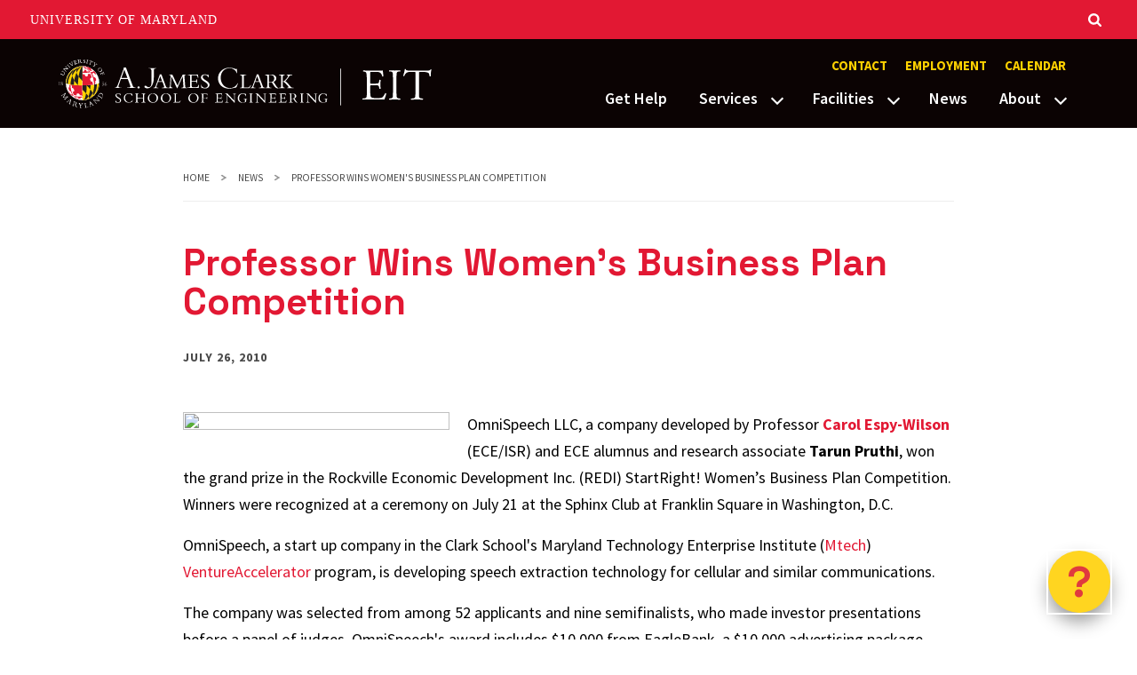

--- FILE ---
content_type: text/html; charset=UTF-8
request_url: https://eit.umd.edu/news/story/professor-wins-womens-business-plan-competition
body_size: 27113
content:
<!DOCTYPE html>
<html lang="en" dir="ltr" prefix="og: https://ogp.me/ns#">
  <head>
    <meta charset="utf-8" />
<meta name="Generator" content="Drupal 10 (https://www.drupal.org)" />
<meta name="MobileOptimized" content="width" />
<meta name="HandheldFriendly" content="true" />
<meta name="viewport" content="width=device-width, initial-scale=1.0" />
<link rel="icon" href="/sites/eit.umd.edu/files/favicon_1.ico" type="image/vnd.microsoft.icon" />

    <title>News Story | Engineering Information Technology</title>
    <link rel="stylesheet" media="all" href="/sites/eit.umd.edu/files/css/css_HIgUY7AkIGF8nyrCLapeCN-ZuYzXj5SG4z4V19IIIZY.css?delta=0&amp;language=en&amp;theme=engr_d9sub_eit&amp;include=eJxLzkksyrbUT8_JT0rM0S0uqczJzEvXSc1LL4pPsSwuTYpPzSzBJpuXWl6sD2PoJhcX62YV6xRXFpek5uonJRanAgDiAyH8" />
<link rel="stylesheet" media="all" href="/sites/eit.umd.edu/files/css/css_2toy29jXgHLRy-ciyLSGKn6_wVvkCjPXu1tMW7xt2DM.css?delta=1&amp;language=en&amp;theme=engr_d9sub_eit&amp;include=eJxLzkksyrbUT8_JT0rM0S0uqczJzEvXSc1LL4pPsSwuTYpPzSzBJpuXWl6sD2PoJhcX62YV6xRXFpek5uonJRanAgDiAyH8" />
<link rel="stylesheet" media="print" href="/sites/eit.umd.edu/files/css/css_vanm3TdFkaHnD8T-cLxMan8r2moty9sFqqoqPF6-lnA.css?delta=2&amp;language=en&amp;theme=engr_d9sub_eit&amp;include=eJxLzkksyrbUT8_JT0rM0S0uqczJzEvXSc1LL4pPsSwuTYpPzSzBJpuXWl6sD2PoJhcX62YV6xRXFpek5uonJRanAgDiAyH8" />
<link rel="stylesheet" media="all" href="/sites/eit.umd.edu/files/css/css_p4kAtIp-1o_Z8TIYcpcw3CnVrTXZCoC5IDB-GtIwGUI.css?delta=3&amp;language=en&amp;theme=engr_d9sub_eit&amp;include=eJxLzkksyrbUT8_JT0rM0S0uqczJzEvXSc1LL4pPsSwuTYpPzSzBJpuXWl6sD2PoJhcX62YV6xRXFpek5uonJRanAgDiAyH8" />

    <link rel="dns-prefetch" href="https://fonts.googleapis.com">
    <link rel="preconnect" href="https://fonts.gstatic.com/" crossorigin>
    <link href="https://fonts.googleapis.com/css?family=Crimson+Text:400,400i,600,600i|Space+Grotesk:500,600,700|Open+Sans:300,300i,400,400i,500,500i,700,700i|Source+Sans+Pro:200,200i,300,300i,400,400i,600,600i,700,700i,900,900i&display=swap" rel="stylesheet">
    
    <script>
      document.documentElement.classList.add('js');
      if (!!window.MSInputMethodContext && !!document.documentMode) {
        document.documentElement.classList.add('is-ie11');
      }
    </script>
    <!--<script type="text/javascript" src="https://bot.ivy.ai/bot/script/category/zKyLea5RrEWjoBGzx0Pmx09QY6V1dvJp" referrerpolicy="no-referrer-when-downgrade" async></script>-->
  </head>
  <body class="path--news--story--professor-wins-womens-business-plan-competition internal">
    
      <div class="dialog-off-canvas-main-canvas" data-off-canvas-main-canvas>
    


<header class="site-header ">
	<div class="site-header__bar">
		<a class="site-header__logo" href="/">
							<img src="/sites/eit.umd.edu/themes/engr_d9sub_eit/logo.svg" alt="Engineering Information Technology logo">
					</a>
		<a href="#main-content" class="visually-hidden focusable">
			Skip to main content
		</a>
		<a href="#site-header-nav" class="site-header__nav-toggle" id="site-header-nav-toggle" tabindex="0" role="button" aria-label="Main Menu" aria-controls="site-header-nav">
			<span aria-hidden="true" class="site-header__nav-icon">
				<span role="presentation"></span>
				<span role="presentation"></span>
				<span role="presentation"></span>
				<span role="presentation"></span>
			</span>
			<span class="sr-only">Main Menu</span>
		</a>
		<nav class="site-header__nav clark-header__nav" id="site-header-nav" aria-labelledby="site-header-nav-toggle">
			
				<div class="clark-header__nav-utility">
		<ul class="clark-header__nav-secondary">
							<li>
					<a href="/contact-us" data-drupal-link-system-path="node/53">Contact</a>
									</li>
							<li>
					<a href="/employment" data-drupal-link-system-path="node/156">Employment</a>
									</li>
							<li>
					<a href="/events" data-drupal-link-system-path="events">Calendar</a>
									</li>
					</ul>
		</div>
	


			
			
		<ul>
							<li class="engr-hover-menu">
					<a href="/get-help" data-drupal-link-system-path="node/145">Get Help</a>
									</li>
							<li class="engr-hover-menu">
					<a href="/featured-services" data-drupal-link-system-path="node/94">Services</a>
														
		<ul>
							<li class="engr-hover-menu">
					<a href="/services/application-development" data-drupal-link-system-path="node/137">Application Development</a>
									</li>
							<li class="engr-hover-menu">
					<a href="/services/engineering-copy-center" data-drupal-link-system-path="node/98">Engineering Copy Center</a>
									</li>
							<li class="engr-hover-menu">
					<a href="/services/instructional-technologies" data-drupal-link-system-path="node/127">Instructional Technologies</a>
									</li>
							<li class="engr-hover-menu">
					<a href="/services/it-operations" data-drupal-link-system-path="node/99">IT Operations</a>
									</li>
							<li class="engr-hover-menu">
					<a href="/services/terrapin-works" data-drupal-link-system-path="node/128">Terrapin Works</a>
									</li>
					</ul>
	
	
									</li>
							<li class="engr-hover-menu">
					<a href="/facilities" data-drupal-link-system-path="node/103">Facilities</a>
														
		<ul>
							<li class="engr-hover-menu">
					<a href="/facilities/seigel-learning-center" data-drupal-link-system-path="node/140">Arnold E. Seigel Learning Center</a>
									</li>
							<li class="engr-hover-menu">
					<a href="/facilities/labs" data-drupal-link-system-path="node/150">Computer Labs</a>
									</li>
							<li class="engr-hover-menu">
					<a href="/facilities/conference-spaces" data-drupal-link-system-path="node/149">Conference Spaces</a>
									</li>
							<li class="engr-hover-menu">
					<a href="/facilities/copy-center" data-drupal-link-system-path="node/141">Copy Center</a>
									</li>
							<li class="engr-hover-menu">
					<a href="/facilities/terrapin-works" data-drupal-link-system-path="node/148">Terrapin Works</a>
									</li>
							<li class="engr-hover-menu">
					<a href="/facilities/vcl" data-drupal-link-system-path="node/147">Virtual Computer Lab</a>
									</li>
					</ul>
	
	
									</li>
							<li class="engr-hover-menu">
					<a href="/news/home" data-drupal-link-system-path="news/home">News</a>
									</li>
							<li class="engr-hover-menu">
					<a href="/about" data-drupal-link-system-path="node/56">About</a>
														
		<ul>
							<li class="engr-hover-menu">
					<a href="/about/staff-directory" data-drupal-link-system-path="node/152">Team</a>
									</li>
					</ul>
	
	
									</li>
					</ul>
	
	


		</nav>
	</div>
</header>



<main id="main-content">
	  <div class="node-typec-hero">
    <div class="container node-type-hero-content">
      <div class="row justify-content-center">
        <div class="col-800 col-1000-10">
          <h1></h1>
          
        </div>
      </div>
    </div>
  </div>
			<div class="container page-content">
			
	<div data-drupal-messages-fallback class="hidden"></div>


			
			<div  class="row justify-content-center">
													<div class="col-800-9">
									
					
	
	
<nav aria-label="Breadcrumb"><ol class="breadcrumb">
	<li class="breadcrumb-item"><a href="/">Home</a></li>
	<li class="breadcrumb-item"><a href="/news/home">News</a></li>
	<li class="breadcrumb-item">Professor Wins Women's Business Plan Competition</li>
</ol></nav>



<div class="node-type-hero" style="background: url('') center center / cover no-repeat">
	<h1 class="node-type-title">Professor Wins Women's Business Plan Competition</h1>
	

	
	
	<span class="label">July 26, 2010</span>
</div>


	
<div class="section section-news_image">
	<div class="image-bg">
		<figure class="inline-feature-image">
			<div class="image-media">
				<img src="https://mnemosyne.umd.edu/tomcat/newsengine/articleImg/article5024.large.jpg">
			</div>
					</figure>
	</div>
</div>




<div class="section section-news_content">
OmniSpeech LLC, a company developed by Professor <a href=http://www.ece.umd.edu/meet/faculty/espy-wilson.php3><b>Carol Espy-Wilson</b></a> (ECE/ISR) and ECE alumnus and research associate <b>Tarun Pruthi</b>, won the grand prize in the Rockville Economic Development Inc. (REDI) StartRight! Women’s Business Plan Competition. Winners were recognized at a ceremony on July 21 at the Sphinx Club at Franklin Square in Washington, D.C.
<P>
<P>
<P>
<P>
<P>OmniSpeech, a start up company in the Clark School's Maryland Technology Enterprise Institute (<a href=http://www.mtech.umd.edu>Mtech</a>) <a href=http://www.va.umd.edu>VentureAccelerator</a> program, is developing speech extraction technology for cellular and similar communications. 
<P>
<P>
<P>
<P>The company was selected from among 52 applicants and nine semifinalists, who made investor presentations before a panel of judges. OmniSpeech's award includes $10,000 from EagleBank, a $10,000 advertising package from Comcast Spotlight, one year of virtual incubator membership from the Montgomery County Department of Economic Development, and nine months of a customized virtual office solution from Intelligent Office.
<P>
<P>
<P>
<P>"We are honored to be selected among so many compelling companies as winners of the StartRight! competition," said Dr. Espy-Wilson, the founder of OmniSpeech. "We have a disruptive technology that can benefit the entire cellular communications industry and dramatically improve assistive devices. This funding will help us bring our much-needed technology more quickly to market." 
<P>
<P>
<P>
<P>OmniSpeech has developed a method for extracting speech from noise, making communications such as cell phone conversations clear, even in environments such as high wind or large crowds. The technology can be applied to a wide range of audio and voice-oriented commercial devices, including hearing aids.
<P>
<P>
<P>
<P>"The StartRight! judges were impressed by OmniSpeech’s capable and experienced management team and advisory board, as well as their innovative technology that meets a clear market need," said <b>Lynne Benzion</b>, associate director for REDI, which founded the competition seven years ago. "OmniSpeech stood out based on the uniqueness of the speech extraction approach, which is very different than noise suppression technologies that are already on the market. The judges also valued the fact that the product design fits with existing cell phone architecture, making it easy to adopt."  
<P>
<P>
<P>
<P>
<P>Founded in 2009, OmniSpeech won the high technology category and $25,000, as well as a $15,000 Warren Citrin Social Impact Award in the 2010 University of Maryland $75K Business Plan Competition. The company's team also includes Tarun Pruthi, a research associate in the department of electrical and computer engineering.
<P>
<P>
<P>
<P>OmniSpeech joined <a href=http://www.va.umd.edu>VentureAccelerator</a> this past spring. VentureAccelerator is a fast-track, early admission program tied to Mtech's Technology Advancement Program, the first technology company incubator in Maryland. VentureAccelerator helps University of Maryland inventors speed the process of creating ventures from their technologies by systematically guiding and coaching inventors through new business processes such as sound business planning, understanding customers and markets, setting goals and priorities, acquiring skills and recruiting talent, and raising capital. Companies such as Lurn Inc., a 2009 Inc. 500 company, have benefitted from the expertise VentureAccelerator provides.
<P>
</div>

<div class="section-news-tags">
<ul class="eng-news-tags"> <li class="eng-eyebrow">tags</li>
					<li><a class="umdengrnews-tag" href="/news/home?tag=entrepreneurship">entrepreneurship</a></li>
					<li><a class="umdengrnews-tag" href="/news/home?tag=competition">competition</a></li>
					<li><a class="umdengrnews-tag" href="/news/home?tag=espy-wilson">espy-wilson</a></li>
			</ul>
</div>

<div class="btn-set">
	<a class="btn prev" href="/news/story/two-big-wins-for-clark-school-teams">Previous</a>
	<a class="btn next" href="/news/story/giving-robotic-flight-more-buzz">Next</a>
</div>
<div class="carousel-bg engrnews-carousel" id="news-story-slider">	
		<div class="carousel-nav">
			<button class="carousel-nav-button carousel-nav-prev" aria-label="Previous slide">
				<svg class="icon" xmlns="http://www.w3.org/2000/svg" viewbox="0 0 12 23"><path d="M11.738 2.104a.909.909 0 000-1.277.887.887 0 00-1.263 0L.262 11.143a.909.909 0 000 1.277l10.213 10.315a.886.886 0 001.263 0 .909.909 0 000-1.276L2.424 11.78l9.314-9.677z" fill-rule="evenodd"/></svg>
				<span class="sr-only">Previous slide</span>
			</button>
			<button class="carousel-nav-button carousel-nav-next" aria-label="Next slide">
				<svg class="icon" xmlns="http://www.w3.org/2000/svg" viewbox="0 0 12 23"><path d="M.262 20.899a.91.91 0 000 1.277.887.887 0 001.263 0L11.74 11.859a.91.91 0 000-1.277L1.525.265a.886.886 0 00-1.263 0 .91.91 0 000 1.277l9.315 9.679-9.315 9.678z" fill-rule="evenodd"/></svg>
				<span class="sr-only">Next slide</span>
			</button>
		</div>
		<div class="carousel">
					<div class="carousel-item--news">
				<a href="/news/story/hovercraft-invade-kim-building-again">
				<figure>
					<div class="carousel-image">
						
							<img src="https://mnemosyne.umd.edu/tomcat/newsengine/articleImg/article6976.large.jpg" alt="Hovercraft Invade Kim Building Again" tabindex="0">
						</div>
						<div class="carousel-content block-content">
						<p class="meta--publish-data">December 12, 2012</p>
						<h2 class="block-title news-title">Hovercraft Invade Kim Building Again</h2>
						</div>
					
				</figure>
				</a>
			</div>
					<div class="carousel-item--news">
				<a href="/news/story/gamera-team-blows-away-its-own-record">
				<figure>
					<div class="carousel-image">
						
							<img src="https://mnemosyne.umd.edu/tomcat/newsengine/Images/news-placeholder-1.png" alt="Gamera Team Blows Away Its Own Record" tabindex="0">
						</div>
						<div class="carousel-content block-content">
						<p class="meta--publish-data">July 14, 2011</p>
						<h2 class="block-title news-title">Gamera Team Blows Away Its Own Record</h2>
						</div>
					
				</figure>
				</a>
			</div>
					<div class="carousel-item--news">
				<a href="/news/story/two-national-records-for-gamera">
				<figure>
					<div class="carousel-image">
						
							<img src="https://mnemosyne.umd.edu/tomcat/newsengine/articleImg/article5770.large.jpg" alt="Two National Records for Gamera" tabindex="0">
						</div>
						<div class="carousel-content block-content">
						<p class="meta--publish-data">June 2, 2011</p>
						<h2 class="block-title news-title">Two National Records for Gamera</h2>
						</div>
					
				</figure>
				</a>
			</div>
					<div class="carousel-item--news">
				<a href="/news/story/umd-announces-new-cybersecurity-center">
				<figure>
					<div class="carousel-image">
						
							<img src="https://mnemosyne.umd.edu/tomcat/newsengine/Images/news-placeholder-2.png" alt="UMD Announces New Cybersecurity Center" tabindex="0">
						</div>
						<div class="carousel-content block-content">
						<p class="meta--publish-data">October 19, 2010</p>
						<h2 class="block-title news-title">UMD Announces New Cybersecurity Center</h2>
						</div>
					
				</figure>
				</a>
			</div>
					<div class="carousel-item--news">
				<a href="/news/story/help-fund-for-hillman-students">
				<figure>
					<div class="carousel-image">
						
							<img src="https://mnemosyne.umd.edu/tomcat/newsengine/Images/news-placeholder-1.png" alt="HELP Fund for Hillman Students" tabindex="0">
						</div>
						<div class="carousel-content block-content">
						<p class="meta--publish-data">June 29, 2010</p>
						<h2 class="block-title news-title">HELP Fund for Hillman Students</h2>
						</div>
					
				</figure>
				</a>
			</div>
					<div class="carousel-item--news">
				<a href="/news/story/whitingturner-lectures-kick-off-april-8">
				<figure>
					<div class="carousel-image">
						
							<img src="https://mnemosyne.umd.edu/tomcat/newsengine/articleImg/article4786.large.jpg" alt="Whiting-Turner Lectures Kick Off April 8" tabindex="0">
						</div>
						<div class="carousel-content block-content">
						<p class="meta--publish-data">April 6, 2010</p>
						<h2 class="block-title news-title">Whiting-Turner Lectures Kick Off April 8</h2>
						</div>
					
				</figure>
				</a>
			</div>
					<div class="carousel-item--news">
				<a href="/news/story/can-entrepreneurs-survive-in-this-economy">
				<figure>
					<div class="carousel-image">
						
							<img src="https://mnemosyne.umd.edu/tomcat/newsengine/articleImg/article4532.large.jpg" alt="Can Entrepreneurs Survive in This Economy?" tabindex="0">
						</div>
						<div class="carousel-content block-content">
						<p class="meta--publish-data">November 16, 2009</p>
						<h2 class="block-title news-title">Can Entrepreneurs Survive in This Economy?</h2>
						</div>
					
				</figure>
				</a>
			</div>
					<div class="carousel-item--news">
				<a href="/news/story/robotic-speedway-competition-returns-saturday">
				<figure>
					<div class="carousel-image">
						
							<img src="https://mnemosyne.umd.edu/tomcat/newsengine/articleImg/article4469.large.jpg" alt="Robotic Speedway Competition Returns Saturday" tabindex="0">
						</div>
						<div class="carousel-content block-content">
						<p class="meta--publish-data">October 21, 2009</p>
						<h2 class="block-title news-title">Robotic Speedway Competition Returns Saturday</h2>
						</div>
					
				</figure>
				</a>
			</div>
					<div class="carousel-item--news">
				<a href="/news/story/espywilson-to-ensure-hearing-is-believing">
				<figure>
					<div class="carousel-image">
						
							<img src="https://mnemosyne.umd.edu/tomcat/newsengine/articleImg/article4375.large.jpg" alt="Espy-Wilson to Ensure Hearing is Believing" tabindex="0">
						</div>
						<div class="carousel-content block-content">
						<p class="meta--publish-data">September 18, 2009</p>
						<h2 class="block-title news-title">Espy-Wilson to Ensure Hearing is Believing</h2>
						</div>
					
				</figure>
				</a>
			</div>
					<div class="carousel-item--news">
				<a href="/news/story/attend-financing-renewable-energy-sept-22">
				<figure>
					<div class="carousel-image">
						
							<img src="https://mnemosyne.umd.edu/tomcat/newsengine/Images/news-placeholder-2.png" alt="Attend &quot;Financing Renewable Energy&quot; Sept. 22" tabindex="0">
						</div>
						<div class="carousel-content block-content">
						<p class="meta--publish-data">September 8, 2009</p>
						<h2 class="block-title news-title">Attend &quot;Financing Renewable Energy&quot; Sept. 22</h2>
						</div>
					
				</figure>
				</a>
			</div>
				</div>
</div>



	<div id="chat"><iframe style="border-style:none;bottom:110px;box-shadow:none;height:0;position:fixed;right:15px;width:0;z-index:999;" id="chatbox" src sandbox="allow-scripts allow-same-origin allow-popups allow-popups-to-escape-sandbox" referrerpolicy="no-referrer">
                    	</iframe> <button class="expand-button" aria-label="Maximize Chatbot" id="expandButton" title="Maximize"></button></div><p><button class="chat-button" aria-label="Open Chatbot" id="chatButton" title="Open Chatbot">
                    					<span class="chat-span"> ?
                    					</span>
                    				</button></p><script>
(function() {
	"use strict"; // Enforce better JavaScript practices
// Optional Code to Make Chatbot Open by Default, simply uncomment following 3 lines
// window.onload = function() {
// 	toggleFormVisibility();
// };
	const chatButton = document.getElementById("chatButton");
	const chatbox = document.getElementById("chatbox");
	const chatImage = document.getElementById("chatImage");
	const expandButton = document.getElementById("expandButton");
	let isOpen = false;
	let isExpanded = false;
	const CHATBOT_URL = "https://ai.chatbot.umd.edu/?botName=D_UMD_ENGR_EIT"; // Lock in trusted source
	function toggleFormVisibility() {
		if (isOpen) {
			chatbox.src = ""; // Clear iframe source to prevent injection risks
			chatbox.style.width = "0";
			chatbox.style.height = "0";
			expandButton.style.width = "0";
			expandButton.style.height = "0";
			isOpen = false;
			// chatButton.style.backgroundColor = "red";
			chatButton.setAttribute('aria-label', 'Open Chatbot');
			chatButton.title = "Open Chatbot";
		} else {
			chatbox.src = CHATBOT_URL; // Use only predefined trusted URL
			chatbox.style.width = "380px";
			chatbox.style.height = "60vh";
			expandButton.style.width = "50px";
			expandButton.style.height = "50px";
			isOpen = true;
			// chatButton.style.backgroundColor = "#e21833";
			chatButton.setAttribute('aria-label', 'Close Chatbot');
			chatButton.title = "Close Chatbot";
		}
	}
	function expandIframe() {
		if (isExpanded) {
			chatbox.style.height = "60vh";
			expandButton.style.bottom = "calc(60vh + 35px)";
			chatbox.style.width = "380px";
			expandButton.setAttribute('aria-label', 'Maximize Chatbot');
			expandButton.title = "Maximize";
			isExpanded = false;
		} else {
			chatbox.style.height = "70vh";
			expandButton.style.bottom = "calc(70vh + 35px)";
			chatbox.style.width = "80vw";
			expandButton.setAttribute('aria-label', 'Minimize Chatbot');
			expandButton.title = "Minimize";
			isExpanded = true;
		}
	}
	// Prevent attackers from modifying critical functions
	Object.freeze(toggleFormVisibility);
	Object.freeze(expandIframe);
	// Use event listeners instead of inline JS
	chatButton.addEventListener("click", toggleFormVisibility);
	expandButton.addEventListener("click", expandIframe);
})();
</script><style>
.expand-button {
	position: fixed;
	opacity: 0;
	bottom: calc(60vh + 35px);
	right: 20px;
	width: 0;
	height: 0;
	z-index: 1000;
}
.chat-button {
	display: inline-block;
	padding: 1px;
	font-size: 48px;
	font-weight: bolder;
	cursor: pointer;
	text-align: center;
	text-decoration: none;
	outline: 2px solid #FFFFFF;
	color: #E03A3E;
	background-color: #FFD520;
	border: none;
	border-radius: 50px;
	box-shadow: 0px 10px 20px #999;
	position: fixed;
	bottom: 30px;
	right: 30px;
	width: 70px;
	height: 70px;
	z-index: 999;
	line-height: normal;
font-family: 'Space Grotesk', sans-serif;
}
.chat-button:active {
	box-shadow: 0px 10px 20px #666;
	transform: translateY(4px);
}
.chat-span {
	position: relative;
}
</style>

	


				</div>
			</div>
		</div>
	</main>


<footer class="site-footer clark-footer" aria-label="Main">

<div class="site-footer-contact">
		<div class="site-footer-menu">
			<div class="max-bound"> 
			<div class="row">
			<div class="col-800">
				<div class="contact-box-wrapper inline-element">
					<div class="contact-box-icon"><img src="/sites/eit.umd.edu/themes/engr_d9sub_eit/images/contact-call.svg" alt="call icon"></div>
					<div class="contact-box-content"><h4 class="contact-box-title">Service Desk</h4><p><a href="tel:301-405-1634">301-405-1634</a></p></div>
					</div></div>
			<div class="col-800"><div class="contact-box-wrapper inline-element">
					<div class="contact-box-icon"><img src="/sites/eit.umd.edu/themes/engr_d9sub_eit/images/contact-copy.svg" alt="call icon"></div>
					<div class="contact-box-content"><h4 class="contact-box-title">Copy Center</h4><p><a href="tel:301-405-3875">301-405-3875</a></p></div>
					</div></div>		
			<div class="col-800"><div class="contact-box-wrapper inline-element">
					<div class="contact-box-icon"><img src="/sites/eit.umd.edu/themes/engr_d9sub_eit/images/contact-email.svg" alt="call icon"></div>
					<div class="contact-box-content"><h4 class="contact-box-title">Email us</h4><p><a href="mailto:eit-help@umd.edu">eit-help@umd.edu</a></p></div>
					</div></div>
			<div class="col-800"><div class="contact-box-wrapper inline-element">
					<div class="contact-box-icon"><img src="/sites/eit.umd.edu/themes/engr_d9sub_eit/images/contact-chat.svg" alt="call icon"></div>
					<div class="contact-box-content"><h4 class="contact-box-title">Online chat</h4><p><a href="https://rhelp.eng.umd.edu" target="blank">rhelp.eng.umd.edu</a></p></div>
					</div></div>
			<div class="col-800"><div class="contact-box-wrapper inline-element">
					<div class="contact-box-icon"><img src="/sites/eit.umd.edu/themes/engr_d9sub_eit/images/contact-address.svg" alt="call icon"></div>
					<div class="contact-box-content"><h4 class="contact-box-title">Visit In Person </h4><p><a href="https://goo.gl/maps/1DTPwpBtPs1ouu1P9" target="blank">0123 Glenn L. Martin Hall</a></p></div>
					</div></div>

			</div>
			</div>
		</div>
</div>
	<div class="site-footer-main">

			<div class="site-footer-menu">
				<nav class="site-footer-nav" aria-label="Footer">
				
              <ul>
              <li>
        <a href="/contact-us" data-drupal-link-system-path="node/53">Contact</a>
              </li>
          <li>
        <a href="https://clarknet.eng.umd.edu">Clarknet</a>
              </li>
          <li>
        <a href="https://clarkstore.umd.edu">Clarkstore</a>
              </li>
          <li>
        <a href="https://terrapinworks.umd.edu/">Terrapin Works</a>
              </li>
          <li>
        <a href="/user/login" data-drupal-link-system-path="user/login">Login</a>
              </li>
        </ul>
  


			</nav>
				
				<div class="site-footer-social">
					
<ul>
			<li>
			<a href="https://twitter.com/eitumd" target="_blank">
				<span class="sr-only">Visit our Twitter</span>
				<span class="icon icon-twitter" aria-hidden="true"></span>
			</a>
		</li>
				</ul>
				</div>
			
		</div>
	</div>
	<div class="site-footer-legal">
		<div class="max-bound">
			
              <ul>
              <li>
        <a href="https://umd.edu" target="_blank">UMD.edu</a>
              </li>
          <li>
        <a href="https://www.umd.edu/web-accessibility">Web Accessibility</a>
              </li>
          <li>
        <a href="https://www.umd.edu/privacy-notice" target="_blank">Privacy Notice</a>
              </li>
        </ul>
  


		</div>
	</div>
</footer>
<a href="#" class="back-to-top">Back to Top</a>

  </div>

    
    <script type="application/json" data-drupal-selector="drupal-settings-json">{"path":{"baseUrl":"\/","pathPrefix":"","currentPath":"news\/story\/professor-wins-womens-business-plan-competition","currentPathIsAdmin":false,"isFront":false,"currentLanguage":"en"},"pluralDelimiter":"\u0003","user":{"uid":0,"permissionsHash":"8776baa16fdaa2e3219542d06bd8c1450ac9300067236e98f9de220b2e0e1842"}}</script>
<script src="/sites/eit.umd.edu/files/js/js_SLBn0T7ciRD46oby6_INpJZaieY37t57oq_MvLDj9H4.js?scope=footer&amp;delta=0&amp;language=en&amp;theme=engr_d9sub_eit&amp;include=eJw1yNEKgCAMBdAfUvbc18jSodZysFtIfx8RvR1OVvZ9oaq2skact_ZRg4zqQyboR8xA3BCuoyTkZqazF0lNuIjTux8fx28e0g"></script>
<script src="https://umd-header.umd.edu/build/bundle.js?search=1&amp;search_domain=eng&amp;events=0&amp;news=0&amp;schools=0&amp;admissions=0&amp;support=0&amp;support_url=&amp;wrapper=&amp;sticky=0
"></script>

  </body>
</html>


--- FILE ---
content_type: text/css
request_url: https://eit.umd.edu/sites/eit.umd.edu/files/css/css_HIgUY7AkIGF8nyrCLapeCN-ZuYzXj5SG4z4V19IIIZY.css?delta=0&language=en&theme=engr_d9sub_eit&include=eJxLzkksyrbUT8_JT0rM0S0uqczJzEvXSc1LL4pPsSwuTYpPzSzBJpuXWl6sD2PoJhcX62YV6xRXFpek5uonJRanAgDiAyH8
body_size: 3097
content:
/* @license GPL-2.0-or-later https://www.drupal.org/licensing/faq */
.text-align-left{text-align:left;}.text-align-right{text-align:right;}.text-align-center{text-align:center;}.text-align-justify{text-align:justify;}.align-left{float:left;}.align-right{float:right;}.align-center{display:block;margin-right:auto;margin-left:auto;}
.fieldgroup{padding:0;border-width:0;}
.container-inline div,.container-inline label{display:inline-block;}.container-inline .details-wrapper{display:block;}
.clearfix::after{display:table;clear:both;content:"";}
.js details:not([open]) .details-wrapper{display:none;}
.hidden{display:none;}.visually-hidden{position:absolute !important;overflow:hidden;clip:rect(1px,1px,1px,1px);width:1px;height:1px;word-wrap:normal;}.visually-hidden.focusable:active,.visually-hidden.focusable:focus-within{position:static !important;overflow:visible;clip:auto;width:auto;height:auto;}.invisible{visibility:hidden;}
.item-list__comma-list,.item-list__comma-list li{display:inline;}.item-list__comma-list{margin:0;padding:0;}.item-list__comma-list li::after{content:", ";}.item-list__comma-list li:last-child::after{content:"";}
.js .js-hide{display:none;}.js-show{display:none;}.js .js-show{display:block;}
.nowrap{white-space:nowrap;}
.position-container{position:relative;}
.reset-appearance{margin:0;padding:0;border:0 none;background:transparent;line-height:inherit;-webkit-appearance:none;appearance:none;}
.resize-none{resize:none;}.resize-vertical{min-height:2em;resize:vertical;}.resize-horizontal{max-width:100%;resize:horizontal;}.resize-both{max-width:100%;min-height:2em;resize:both;}
.system-status-counter__status-icon{display:inline-block;width:25px;height:25px;vertical-align:middle;}.system-status-counter__status-icon::before{display:block;width:100%;height:100%;content:"";background-repeat:no-repeat;background-position:center 2px;background-size:16px;}.system-status-counter__status-icon--error::before{background-image:url(/core/misc/icons/e32700/error.svg);}.system-status-counter__status-icon--warning::before{background-image:url(/core/misc/icons/e29700/warning.svg);}.system-status-counter__status-icon--checked::before{background-image:url(/core/misc/icons/73b355/check.svg);}
.system-status-report-counters__item{width:100%;margin-bottom:0.5em;padding:0.5em 0;text-align:center;white-space:nowrap;background-color:rgba(0,0,0,0.063);}@media screen and (min-width:60em){.system-status-report-counters{display:flex;flex-wrap:wrap;justify-content:space-between;}.system-status-report-counters__item--half-width{width:49%;}.system-status-report-counters__item--third-width{width:33%;}}
.system-status-general-info__item{margin-top:1em;padding:0 1em 1em;border:1px solid #ccc;}.system-status-general-info__item-title{border-bottom:1px solid #ccc;}
.tablesort{display:inline-block;width:16px;height:16px;background-size:100%;}.tablesort--asc{background-image:url(/core/misc/icons/787878/twistie-down.svg);}.tablesort--desc{background-image:url(/core/misc/icons/787878/twistie-up.svg);}
.news-group-row{margin-top:1.5625rem;}.news--card-group{flex-flow:row wrap;}.news--card-group > .card{margin-bottom:15px;flex:1 0 0%;margin-bottom:0;}.news--card-group > .card + .card{margin-left:0;border-left:0;}.news--card-group > .card:not(:last-child){border-top-right-radius:0;border-bottom-right-radius:0;}.news--card-group > .card:not(:last-child) .card-header,.news--card-group > .card:not(:last-child) .card-img-top{border-top-right-radius:0;}.news--card-group > .card:not(:last-child) .card-footer,.news--card-group > .card:not(:last-child) .card-img-bottom{border-bottom-right-radius:0;}.news--card-group > .card:not(:first-child){border-top-left-radius:0;border-bottom-left-radius:0;}.news--card-group > .card:not(:first-child) .card-header,.news--card-group > .card:not(:first-child) .card-img-top{border-top-left-radius:0;}.news--card-group > .card:not(:first-child) .card-footer,.news--card-group > .card:not(:first-child) .card-img-bottom{border-bottom-left-radius:0;}.news--card-group{display:block;margin-bottom:-1.5625rem;display:flex;flex-wrap:wrap;justify-content:flex-start;margin-left:-1.5625rem;}.news--card-group .card{box-shadow:0 0 0 1px #979797;}.news--card-group .card[role="link"]:focus,.news--card-group .card[role="link"]:hover{box-shadow:0 0 0 3px #e21833;}@media (max-width:799.98px){.news--card-group .card[role="link"]:focus,.news--card-group .card[role="link"]:hover{transform:scale(1);}}.card-wrap{display:flex;margin-bottom:1.5625rem;width:100%;}.card-wrap--2{display:flex;width:100%;}@media (min-width:800px){.card-wrap{flex:0 0 50%;max-width:50%;padding-left:1.5625rem;}}@media (min-width:1200px){.card-wrap--2{flex:0 0 50%;max-width:50%;}}.card-wrap .card{flex:1;}.news--card-group-cta.fancy-link{display:inline-block;margin-top:1.5rem;margin-right:0;}.card-content{flex:1 1 auto;min-height:1px;padding:2.25rem;background-color:#f0f0f0;transition:background-color 0.25s ease-in-out;}h2.card-title{font-size:1.725rem;font-weight:700;color:#000000;letter-spacing:0.00125rem;line-height:1.15;margin-bottom:1.25rem;padding-bottom:0.75rem;position:relative;transition:color 0.25s ease-in-out;}.card{height:355px}.double{height:710px;}.wrap{display:flex;flex-wrap:wrap}.card-publish-date{font-size:.7777777777777778em;font-weight:700;margin-bottom:1em;text-transform:uppercase;color:#686e73;}.card-body .card-title{margin-bottom:0.2em;margin-top:0.5em;font-size:1.5555555555555556em;line-height:1.1428571428571428;color:#000;}.more-link a{color:#e20816;text-transform:uppercase;font-size:.8333333333333334em;font-weight:600;position:relative;padding:10px 0 8px;display:inline-block;text-shadow:none;margin-bottom:1.1111111111111112em;text-decoration:none}.more-link a:after{content:'';position:absolute;top:100%;left:0;background-color:#e31933;height:3px;width:100%;-webkit-transition:top .2s,opacity .3s;transition:top .2s,opacity .3s;-webkit-transform:translateZ(0);transform:translateZ(0);opacity:0}.more-link a:before{content:'';position:absolute;top:100%;left:0;background-color:#e31933;height:3px;width:100%;-webkit-transition:top .2s,opacity .3s;transition:top .2s,opacity .3s;-webkit-transform:translateZ(0);transform:translateZ(0)}.more-link a:hover:after{top:0;opacity:1}.more-link a:focus:after{top:0;opacity:1}.news-group-row{margin-top:1.5625rem;}.news--card-group{flex-flow:row wrap;}.news--card-group > .card{margin-bottom:15px;flex:1 0 0%;margin-bottom:0;}.news--card-group > .card + .card{margin-left:0;border-left:0;}.news--card-group > .card:not(:last-child){border-top-right-radius:0;border-bottom-right-radius:0;}.news--card-group > .card:not(:last-child) .card-header,.news--card-group > .card:not(:last-child) .card-img-top{border-top-right-radius:0;}.news--card-group > .card:not(:last-child) .card-footer,.news--card-group > .card:not(:last-child) .card-img-bottom{border-bottom-right-radius:0;}.news--card-group > .card:not(:first-child){border-top-left-radius:0;border-bottom-left-radius:0;}.news--card-group > .card:not(:first-child) .card-header,.news--card-group > .card:not(:first-child) .card-img-top{border-top-left-radius:0;}.news--card-group > .card:not(:first-child) .card-footer,.news--card-group > .card:not(:first-child) .card-img-bottom{border-bottom-left-radius:0;}.news--card-group{display:block;margin-bottom:-1.5625rem;display:flex;flex-wrap:wrap;justify-content:flex-start;margin-left:-1.5625rem;}.news--card-group .card{box-shadow:0 0 0 1px #979797;}.news--card-group .card[role="link"]:focus,.news--card-group .card[role="link"]:hover{box-shadow:0 0 0 3px #e21833;}@media (max-width:799.98px){.news--card-group .card[role="link"]:focus,.news--card-group .card[role="link"]:hover{transform:scale(1);}}.card-wrap{display:flex;margin-bottom:1.5625rem;width:100%;}.card-wrap--2{display:flex;width:100%;}@media (min-width:800px){.card-wrap{flex:0 0 50%;max-width:50%;padding-left:1.5625rem;}}@media (min-width:1200px){.card-wrap--2{flex:0 0 50%;max-width:50%;}}.card-wrap .card{flex:1;}.news--card-group-cta.fancy-link{display:inline-block;margin-top:1.5rem;margin-right:0;}.card-content{flex:1 1 auto;min-height:1px;padding:2.25rem;background-color:#f0f0f0;transition:background-color 0.25s ease-in-out;}h2.card-title{font-size:1.725rem;font-weight:700;color:#000000;letter-spacing:0.00125rem;line-height:1.15;margin-bottom:1.25rem;padding-bottom:0.75rem;position:relative;transition:color 0.25s ease-in-out;}.card{height:355px}.double{height:710px;}.wrap{display:flex;flex-wrap:wrap}.card-publish-date{font-size:.7777777777777778em;font-weight:700;margin-bottom:1em;text-transform:uppercase;color:#686e73;}.card-body .card-title{margin-bottom:0.2em;margin-top:0.5em;font-size:1.5555555555555556em;line-height:1.1428571428571428;color:#000;}.more-link a{color:#e20816;text-transform:uppercase;font-size:.8333333333333334em;font-weight:600;position:relative;padding:10px 0 8px;display:inline-block;text-shadow:none;margin-bottom:1.1111111111111112em;text-decoration:none}.more-link a:after{content:'';position:absolute;top:100%;left:0;background-color:#e31933;height:3px;width:100%;-webkit-transition:top .2s,opacity .3s;transition:top .2s,opacity .3s;-webkit-transform:translateZ(0);transform:translateZ(0);opacity:0}.more-link a:before{content:'';position:absolute;top:100%;left:0;background-color:#e31933;height:3px;width:100%;-webkit-transition:top .2s,opacity .3s;transition:top .2s,opacity .3s;-webkit-transform:translateZ(0);transform:translateZ(0)}.more-link a:hover:after{top:0;opacity:1}.more-link a:focus:after{top:0;opacity:1}.news--card-group{display:block;margin-bottom:-1.5625rem;display:flex;flex-wrap:wrap;justify-content:flex-start;margin-left:-1.5625rem;}.news-group-row{margin-top:1.5625rem;}.news--card-group{flex-flow:row wrap;}.news--card-group > .card{margin-bottom:15px;flex:1 0 0%;margin-bottom:0;}.news--card-group > .card + .card{margin-left:0;border-left:0;}.news--card-group > .card:not(:last-child){border-top-right-radius:0;border-bottom-right-radius:0;}.news--card-group > .card:not(:last-child) .card-header,.news--card-group > .card:not(:last-child) .card-img-top{border-top-right-radius:0;}.news--card-group > .card:not(:last-child) .card-footer,.news--card-group > .card:not(:last-child) .card-img-bottom{border-bottom-right-radius:0;}.news--card-group > .card:not(:first-child){border-top-left-radius:0;border-bottom-left-radius:0;}.news--card-group > .card:not(:first-child) .card-header,.news--card-group > .card:not(:first-child) .card-img-top{border-top-left-radius:0;}.news--card-group > .card:not(:first-child) .card-footer,.news--card-group > .card:not(:first-child) .card-img-bottom{border-bottom-left-radius:0;}.news--card-group .card-wrap{display:flex;margin-bottom:1.5625rem;width:100%;flex:1;max-width:100%;}.news--card-group .card-wrap--2{display:flex;width:100%;}.news--card-group .card-wrap--4{display:flex;margin-bottom:1.5625rem;width:100%;}@media (min-width:800px){.news--card-group .card-wrap--4{flex:0 0 50%;max-width:50%;padding-left:1.5625rem;}.news--card-group .card-wrap{flex:1;max-width:none;padding-left:1.5625rem;}}@media (min-width:1000px){.news--card-group .card-wrap--2{flex:0 0 50%;max-width:50%;}}.news--card-group .card-wrap .card{flex:1;}.news--card-group-cta.fancy-link{display:inline-block;margin-top:1.5rem;margin-right:0;}.card-content{flex:1 1 auto;min-height:1px;padding:2.25rem;background-color:#f0f0f0;transition:background-color 0.25s ease-in-out;}.news--card-group.card-title{font-family:Source Sans Pro,sans-serif;font-size:1.85rem;font-weight:700;color:#000000;letter-spacing:0.00125rem;line-height:1.15;margin-bottom:1.25rem;padding-bottom:0.75rem;position:relative;transition:color 0.25s ease-in-out;}@media (min-width:1000px){.card-wrap .card{height:auto}.card-wrap .double{height:710px;}}.news--card-group .card{box-shadow:0 0 0 0px #979797;}.block-news{position:relative;height:15em;background-size:cover;background-repeat:no-repeat;background-position:center center;margin-bottom:1.1111111111111112em;}.block-content{color:#fff;padding:1.1111111111111112em;position:absolute;bottom:0}@media (min-width:1000px){.block-content{padding:1.6666666666666667em}}.block--news .block-content{padding:2em 1.5em 1.5em 1.5em;background:-webkit-linear-gradient(top,rgba(0,0,0,0) 0,rgba(0,0,0,.75) 50%);background:linear-gradient(to bottom,rgba(0,0,0,0) 0,rgba(0,0,0,.75) 50%)}.block-content a{text-decoration:none}.news-title{margin:0;padding:0;font-size:1.1111111111111112em;}@media (min-width:1000px){.news-title{font-size:1.185em;line-height:1.2em;font-weight:700;}}.block--news:hover .news-title,.news-title:hover{text-decoration:underline;}.meta--publish-data{font-size:.7777777777777778em;font-weight:700;margin-bottom:1em;text-transform:uppercase;color:#686e73;}.block-news .meta--publish-data{font-size:.7777777777777778em;margin-bottom:0.3888888888888889em;color:#ffd200;}.wrap{display:flex;flex-wrap:wrap}.card-publish-date{font-size:.7777777777777778em;font-weight:700;margin-bottom:1em;text-transform:uppercase;color:#686e73;}.block--news img{display:none;}.news--card-group .block--news{height:340px;margin-bottom:0;}.more-link a{color:#e20816;text-transform:uppercase;font-size:.8333333333333334em;font-weight:600;position:relative;padding:10px 0 8px;display:inline-block;text-shadow:none;margin-bottom:1.1111111111111112em;text-decoration:none}.more-link a:after{content:'';position:absolute;top:100%;left:0;background-color:#e31933;height:3px;width:100%;-webkit-transition:top .2s,opacity .3s;transition:top .2s,opacity .3s;-webkit-transform:translateZ(0);transform:translateZ(0);opacity:0}.more-link a:before{content:'';position:absolute;top:100%;left:0;background-color:#e31933;height:3px;width:100%;-webkit-transition:top .2s,opacity .3s;transition:top .2s,opacity .3s;-webkit-transform:translateZ(0);transform:translateZ(0)}.more-link a:hover:after{top:0;opacity:1}.more-link a:focus:after{top:0;opacity:1}.section.section-news_image{margin:2.1875rem 0;}.section-news_content h2{font-size:1.625rem;padding:1rem 0;}.section-news_content h3{font-size:1.25rem;font-weight:700;;}.section-news_content img{max-width:100%;width:auto;height:auto;padding:0 1.5rem;}.img-float-right{float:right;margin:20px 0 20px 20px;}.img-float-left{float:left;margin:10px 20px 20px 0;}@media (min-width:800px){.section-news_content img{max-width:18em;width:auto;height:auto;padding:0;}}@media (min-width:800px){.section.section-news_image{margin:2.825rem 0;}}@media (min-width:800px){.image-bg{padding:0;}}.engrnews-callout{padding:2.8888rem;margin:2rem 0;background:#f7f7f7;border:0px solid #e21833;border-left-width:5px;}.engrnews-carousel{padding:2.8888rem 0.25rem;}.engrnews-carousel .carousel-nav-prev{left:-0.625rem;}.engrnews-carousel .carousel-nav-next{right:-0.625rem;}.engrnews-carousel .block-content{position:absolute;color:#ffffff;}.engrnews-carousel .block-content,.carousel .block-content{background:linear-gradient(to bottom,rgba(0,0,0,0) 0,rgba(0,0,0,.7) 60%);width:100%;}@media (min-width:800px){.engrnews-carousel .block-content{padding:1.288888rem 1.9888rem;}}@media (min-width:1000px){.engrnews-carousel .news-title{font-size:1.2222222222em;}}.engrnews-carousel .meta--publish-data{margin-bottom:0.288888em;text-transform:uppercase;color:#ffd520;}#search-result-clone{display:none;}.form-actions .btn{margin-bottom:0px;}.views-exposed-form-news{border-bottom:0px solid #eaeaea;margin-bottom:0.5rem;padding-bottom:1rem}@media (min-width:800px){.views-exposed-form-news{align-items:flex-end;display:flex;flex-wrap:wrap}}@media (min-width:1000px){.views-exposed-form-news{flex-wrap:nowrap;margin-bottom:0rem;padding-bottom:1.125rem}}@media (min-width:800px){.views-exposed-form-news .form-item{flex-grow:0;flex-shrink:1;margin:0 1.5rem 1.5rem 0;width:calc(50% - .75rem)}}@media (min-width:1000px){.views-exposed-form-news .form-item{flex:1 1 0px;margin:0 2.1875rem 2rem 0}}@media (min-width:800px){.views-exposed-form-news .form-item:nth-child(2n){margin-right:0}}@media (min-width:1000px){.views-exposed-form-news .form-item:nth-child(2n){margin-right:2.1875rem}}.views-exposed-form-news .button,.views-exposed-form .form-select,.views-exposed-form .form-text{height:3.5625rem}.views-exposed-form-news .form-actions{flex:0}.itemized-list li{padding:1.3888888888888888em 0;border-bottom:1px solid #dcddde;}.meta--publish-data{display:block;font-size:1rem;letter-spacing:.07812rem;line-height:1;margin-bottom:.625rem;text-transform:uppercase;}.title{font-size:1.525rem;font-weight:700;line-height:1.45455;margin:0 0 .5rem;}.blurb{font-size:1.0625rem;line-height:1.76471;}.meta--tag{color:#e31933;font-size:.7777777777777778em;font-style:italic;}.inline-feature-image{}@media (min-width:1000px){.inline-feature-image{display:block;max-width:350px;float:left;margin-right:1.25rem;}.image-bg .inline-feature-image{margin-bottom:1rem}.inline-feature-image .image-media{position:unset;}.inline-feature-image .image-media img{width:300px;position:relative;}.inline-feature-image .image-media:before{content:"";display:block;padding-bottom:0;}}.section-news-tags{border-bottom:1px solid #ededed;padding:2rem 0;}.eng-news-tags{list-style:outside none none;margin-top:-1.78em;margin-bottom:1.25em;padding:0;font-size:0.725em;line-height:1.16em;}.eng-news-tags > li{display:inline-block;padding:8px 12px;background-color:#fafafa;line-height:1.16em;margin-top:8px;transition:background-color .3s;}.eng-eyebrow{text-transform:uppercase;font-weight:700;letter-spacing:.05em;}.eng-news-tags .eng-eyebrow{border-right:1px solid #000000;margin:8px 8px 8px 0;padding:0 8px 0 0;}.eng-news-tags a{color:#282828;}.eng-news-tags  a:hover,.eng-news-tags a:focus{color:#e21833;}.engrnews-callout h4{font-family:Source Sans Pro,sans-serif;font-size:1.125em;font-weight:700;}.button.news--load-more{margin:2em 0;}


--- FILE ---
content_type: text/css
request_url: https://eit.umd.edu/sites/eit.umd.edu/files/css/css_p4kAtIp-1o_Z8TIYcpcw3CnVrTXZCoC5IDB-GtIwGUI.css?delta=3&language=en&theme=engr_d9sub_eit&include=eJxLzkksyrbUT8_JT0rM0S0uqczJzEvXSc1LL4pPsSwuTYpPzSzBJpuXWl6sD2PoJhcX62YV6xRXFpek5uonJRanAgDiAyH8
body_size: 8297
content:
/* @license GPL-2.0-or-later https://www.drupal.org/licensing/faq */
[data-aos][data-aos][data-aos-duration="50"],body[data-aos-duration="50"] [data-aos]{transition-duration:50ms}[data-aos][data-aos][data-aos-delay="50"],body[data-aos-delay="50"] [data-aos]{transition-delay:0}[data-aos][data-aos][data-aos-delay="50"].aos-animate,body[data-aos-delay="50"] [data-aos].aos-animate{transition-delay:50ms}[data-aos][data-aos][data-aos-duration="100"],body[data-aos-duration="100"] [data-aos]{transition-duration:.1s}[data-aos][data-aos][data-aos-delay="100"],body[data-aos-delay="100"] [data-aos]{transition-delay:0}[data-aos][data-aos][data-aos-delay="100"].aos-animate,body[data-aos-delay="100"] [data-aos].aos-animate{transition-delay:.1s}[data-aos][data-aos][data-aos-duration="150"],body[data-aos-duration="150"] [data-aos]{transition-duration:.15s}[data-aos][data-aos][data-aos-delay="150"],body[data-aos-delay="150"] [data-aos]{transition-delay:0}[data-aos][data-aos][data-aos-delay="150"].aos-animate,body[data-aos-delay="150"] [data-aos].aos-animate{transition-delay:.15s}[data-aos][data-aos][data-aos-duration="200"],body[data-aos-duration="200"] [data-aos]{transition-duration:.2s}[data-aos][data-aos][data-aos-delay="200"],body[data-aos-delay="200"] [data-aos]{transition-delay:0}[data-aos][data-aos][data-aos-delay="200"].aos-animate,body[data-aos-delay="200"] [data-aos].aos-animate{transition-delay:.2s}[data-aos][data-aos][data-aos-duration="250"],body[data-aos-duration="250"] [data-aos]{transition-duration:.25s}[data-aos][data-aos][data-aos-delay="250"],body[data-aos-delay="250"] [data-aos]{transition-delay:0}[data-aos][data-aos][data-aos-delay="250"].aos-animate,body[data-aos-delay="250"] [data-aos].aos-animate{transition-delay:.25s}[data-aos][data-aos][data-aos-duration="300"],body[data-aos-duration="300"] [data-aos]{transition-duration:.3s}[data-aos][data-aos][data-aos-delay="300"],body[data-aos-delay="300"] [data-aos]{transition-delay:0}[data-aos][data-aos][data-aos-delay="300"].aos-animate,body[data-aos-delay="300"] [data-aos].aos-animate{transition-delay:.3s}[data-aos][data-aos][data-aos-duration="350"],body[data-aos-duration="350"] [data-aos]{transition-duration:.35s}[data-aos][data-aos][data-aos-delay="350"],body[data-aos-delay="350"] [data-aos]{transition-delay:0}[data-aos][data-aos][data-aos-delay="350"].aos-animate,body[data-aos-delay="350"] [data-aos].aos-animate{transition-delay:.35s}[data-aos][data-aos][data-aos-duration="400"],body[data-aos-duration="400"] [data-aos]{transition-duration:.4s}[data-aos][data-aos][data-aos-delay="400"],body[data-aos-delay="400"] [data-aos]{transition-delay:0}[data-aos][data-aos][data-aos-delay="400"].aos-animate,body[data-aos-delay="400"] [data-aos].aos-animate{transition-delay:.4s}[data-aos][data-aos][data-aos-duration="450"],body[data-aos-duration="450"] [data-aos]{transition-duration:.45s}[data-aos][data-aos][data-aos-delay="450"],body[data-aos-delay="450"] [data-aos]{transition-delay:0}[data-aos][data-aos][data-aos-delay="450"].aos-animate,body[data-aos-delay="450"] [data-aos].aos-animate{transition-delay:.45s}[data-aos][data-aos][data-aos-duration="500"],body[data-aos-duration="500"] [data-aos]{transition-duration:.5s}[data-aos][data-aos][data-aos-delay="500"],body[data-aos-delay="500"] [data-aos]{transition-delay:0}[data-aos][data-aos][data-aos-delay="500"].aos-animate,body[data-aos-delay="500"] [data-aos].aos-animate{transition-delay:.5s}[data-aos][data-aos][data-aos-duration="550"],body[data-aos-duration="550"] [data-aos]{transition-duration:.55s}[data-aos][data-aos][data-aos-delay="550"],body[data-aos-delay="550"] [data-aos]{transition-delay:0}[data-aos][data-aos][data-aos-delay="550"].aos-animate,body[data-aos-delay="550"] [data-aos].aos-animate{transition-delay:.55s}[data-aos][data-aos][data-aos-duration="600"],body[data-aos-duration="600"] [data-aos]{transition-duration:.6s}[data-aos][data-aos][data-aos-delay="600"],body[data-aos-delay="600"] [data-aos]{transition-delay:0}[data-aos][data-aos][data-aos-delay="600"].aos-animate,body[data-aos-delay="600"] [data-aos].aos-animate{transition-delay:.6s}[data-aos][data-aos][data-aos-duration="650"],body[data-aos-duration="650"] [data-aos]{transition-duration:.65s}[data-aos][data-aos][data-aos-delay="650"],body[data-aos-delay="650"] [data-aos]{transition-delay:0}[data-aos][data-aos][data-aos-delay="650"].aos-animate,body[data-aos-delay="650"] [data-aos].aos-animate{transition-delay:.65s}[data-aos][data-aos][data-aos-duration="700"],body[data-aos-duration="700"] [data-aos]{transition-duration:.7s}[data-aos][data-aos][data-aos-delay="700"],body[data-aos-delay="700"] [data-aos]{transition-delay:0}[data-aos][data-aos][data-aos-delay="700"].aos-animate,body[data-aos-delay="700"] [data-aos].aos-animate{transition-delay:.7s}[data-aos][data-aos][data-aos-duration="750"],body[data-aos-duration="750"] [data-aos]{transition-duration:.75s}[data-aos][data-aos][data-aos-delay="750"],body[data-aos-delay="750"] [data-aos]{transition-delay:0}[data-aos][data-aos][data-aos-delay="750"].aos-animate,body[data-aos-delay="750"] [data-aos].aos-animate{transition-delay:.75s}[data-aos][data-aos][data-aos-duration="800"],body[data-aos-duration="800"] [data-aos]{transition-duration:.8s}[data-aos][data-aos][data-aos-delay="800"],body[data-aos-delay="800"] [data-aos]{transition-delay:0}[data-aos][data-aos][data-aos-delay="800"].aos-animate,body[data-aos-delay="800"] [data-aos].aos-animate{transition-delay:.8s}[data-aos][data-aos][data-aos-duration="850"],body[data-aos-duration="850"] [data-aos]{transition-duration:.85s}[data-aos][data-aos][data-aos-delay="850"],body[data-aos-delay="850"] [data-aos]{transition-delay:0}[data-aos][data-aos][data-aos-delay="850"].aos-animate,body[data-aos-delay="850"] [data-aos].aos-animate{transition-delay:.85s}[data-aos][data-aos][data-aos-duration="900"],body[data-aos-duration="900"] [data-aos]{transition-duration:.9s}[data-aos][data-aos][data-aos-delay="900"],body[data-aos-delay="900"] [data-aos]{transition-delay:0}[data-aos][data-aos][data-aos-delay="900"].aos-animate,body[data-aos-delay="900"] [data-aos].aos-animate{transition-delay:.9s}[data-aos][data-aos][data-aos-duration="950"],body[data-aos-duration="950"] [data-aos]{transition-duration:.95s}[data-aos][data-aos][data-aos-delay="950"],body[data-aos-delay="950"] [data-aos]{transition-delay:0}[data-aos][data-aos][data-aos-delay="950"].aos-animate,body[data-aos-delay="950"] [data-aos].aos-animate{transition-delay:.95s}[data-aos][data-aos][data-aos-duration="1000"],body[data-aos-duration="1000"] [data-aos]{transition-duration:1s}[data-aos][data-aos][data-aos-delay="1000"],body[data-aos-delay="1000"] [data-aos]{transition-delay:0}[data-aos][data-aos][data-aos-delay="1000"].aos-animate,body[data-aos-delay="1000"] [data-aos].aos-animate{transition-delay:1s}[data-aos][data-aos][data-aos-duration="1050"],body[data-aos-duration="1050"] [data-aos]{transition-duration:1.05s}[data-aos][data-aos][data-aos-delay="1050"],body[data-aos-delay="1050"] [data-aos]{transition-delay:0}[data-aos][data-aos][data-aos-delay="1050"].aos-animate,body[data-aos-delay="1050"] [data-aos].aos-animate{transition-delay:1.05s}[data-aos][data-aos][data-aos-duration="1100"],body[data-aos-duration="1100"] [data-aos]{transition-duration:1.1s}[data-aos][data-aos][data-aos-delay="1100"],body[data-aos-delay="1100"] [data-aos]{transition-delay:0}[data-aos][data-aos][data-aos-delay="1100"].aos-animate,body[data-aos-delay="1100"] [data-aos].aos-animate{transition-delay:1.1s}[data-aos][data-aos][data-aos-duration="1150"],body[data-aos-duration="1150"] [data-aos]{transition-duration:1.15s}[data-aos][data-aos][data-aos-delay="1150"],body[data-aos-delay="1150"] [data-aos]{transition-delay:0}[data-aos][data-aos][data-aos-delay="1150"].aos-animate,body[data-aos-delay="1150"] [data-aos].aos-animate{transition-delay:1.15s}[data-aos][data-aos][data-aos-duration="1200"],body[data-aos-duration="1200"] [data-aos]{transition-duration:1.2s}[data-aos][data-aos][data-aos-delay="1200"],body[data-aos-delay="1200"] [data-aos]{transition-delay:0}[data-aos][data-aos][data-aos-delay="1200"].aos-animate,body[data-aos-delay="1200"] [data-aos].aos-animate{transition-delay:1.2s}[data-aos][data-aos][data-aos-duration="1250"],body[data-aos-duration="1250"] [data-aos]{transition-duration:1.25s}[data-aos][data-aos][data-aos-delay="1250"],body[data-aos-delay="1250"] [data-aos]{transition-delay:0}[data-aos][data-aos][data-aos-delay="1250"].aos-animate,body[data-aos-delay="1250"] [data-aos].aos-animate{transition-delay:1.25s}[data-aos][data-aos][data-aos-duration="1300"],body[data-aos-duration="1300"] [data-aos]{transition-duration:1.3s}[data-aos][data-aos][data-aos-delay="1300"],body[data-aos-delay="1300"] [data-aos]{transition-delay:0}[data-aos][data-aos][data-aos-delay="1300"].aos-animate,body[data-aos-delay="1300"] [data-aos].aos-animate{transition-delay:1.3s}[data-aos][data-aos][data-aos-duration="1350"],body[data-aos-duration="1350"] [data-aos]{transition-duration:1.35s}[data-aos][data-aos][data-aos-delay="1350"],body[data-aos-delay="1350"] [data-aos]{transition-delay:0}[data-aos][data-aos][data-aos-delay="1350"].aos-animate,body[data-aos-delay="1350"] [data-aos].aos-animate{transition-delay:1.35s}[data-aos][data-aos][data-aos-duration="1400"],body[data-aos-duration="1400"] [data-aos]{transition-duration:1.4s}[data-aos][data-aos][data-aos-delay="1400"],body[data-aos-delay="1400"] [data-aos]{transition-delay:0}[data-aos][data-aos][data-aos-delay="1400"].aos-animate,body[data-aos-delay="1400"] [data-aos].aos-animate{transition-delay:1.4s}[data-aos][data-aos][data-aos-duration="1450"],body[data-aos-duration="1450"] [data-aos]{transition-duration:1.45s}[data-aos][data-aos][data-aos-delay="1450"],body[data-aos-delay="1450"] [data-aos]{transition-delay:0}[data-aos][data-aos][data-aos-delay="1450"].aos-animate,body[data-aos-delay="1450"] [data-aos].aos-animate{transition-delay:1.45s}[data-aos][data-aos][data-aos-duration="1500"],body[data-aos-duration="1500"] [data-aos]{transition-duration:1.5s}[data-aos][data-aos][data-aos-delay="1500"],body[data-aos-delay="1500"] [data-aos]{transition-delay:0}[data-aos][data-aos][data-aos-delay="1500"].aos-animate,body[data-aos-delay="1500"] [data-aos].aos-animate{transition-delay:1.5s}[data-aos][data-aos][data-aos-duration="1550"],body[data-aos-duration="1550"] [data-aos]{transition-duration:1.55s}[data-aos][data-aos][data-aos-delay="1550"],body[data-aos-delay="1550"] [data-aos]{transition-delay:0}[data-aos][data-aos][data-aos-delay="1550"].aos-animate,body[data-aos-delay="1550"] [data-aos].aos-animate{transition-delay:1.55s}[data-aos][data-aos][data-aos-duration="1600"],body[data-aos-duration="1600"] [data-aos]{transition-duration:1.6s}[data-aos][data-aos][data-aos-delay="1600"],body[data-aos-delay="1600"] [data-aos]{transition-delay:0}[data-aos][data-aos][data-aos-delay="1600"].aos-animate,body[data-aos-delay="1600"] [data-aos].aos-animate{transition-delay:1.6s}[data-aos][data-aos][data-aos-duration="1650"],body[data-aos-duration="1650"] [data-aos]{transition-duration:1.65s}[data-aos][data-aos][data-aos-delay="1650"],body[data-aos-delay="1650"] [data-aos]{transition-delay:0}[data-aos][data-aos][data-aos-delay="1650"].aos-animate,body[data-aos-delay="1650"] [data-aos].aos-animate{transition-delay:1.65s}[data-aos][data-aos][data-aos-duration="1700"],body[data-aos-duration="1700"] [data-aos]{transition-duration:1.7s}[data-aos][data-aos][data-aos-delay="1700"],body[data-aos-delay="1700"] [data-aos]{transition-delay:0}[data-aos][data-aos][data-aos-delay="1700"].aos-animate,body[data-aos-delay="1700"] [data-aos].aos-animate{transition-delay:1.7s}[data-aos][data-aos][data-aos-duration="1750"],body[data-aos-duration="1750"] [data-aos]{transition-duration:1.75s}[data-aos][data-aos][data-aos-delay="1750"],body[data-aos-delay="1750"] [data-aos]{transition-delay:0}[data-aos][data-aos][data-aos-delay="1750"].aos-animate,body[data-aos-delay="1750"] [data-aos].aos-animate{transition-delay:1.75s}[data-aos][data-aos][data-aos-duration="1800"],body[data-aos-duration="1800"] [data-aos]{transition-duration:1.8s}[data-aos][data-aos][data-aos-delay="1800"],body[data-aos-delay="1800"] [data-aos]{transition-delay:0}[data-aos][data-aos][data-aos-delay="1800"].aos-animate,body[data-aos-delay="1800"] [data-aos].aos-animate{transition-delay:1.8s}[data-aos][data-aos][data-aos-duration="1850"],body[data-aos-duration="1850"] [data-aos]{transition-duration:1.85s}[data-aos][data-aos][data-aos-delay="1850"],body[data-aos-delay="1850"] [data-aos]{transition-delay:0}[data-aos][data-aos][data-aos-delay="1850"].aos-animate,body[data-aos-delay="1850"] [data-aos].aos-animate{transition-delay:1.85s}[data-aos][data-aos][data-aos-duration="1900"],body[data-aos-duration="1900"] [data-aos]{transition-duration:1.9s}[data-aos][data-aos][data-aos-delay="1900"],body[data-aos-delay="1900"] [data-aos]{transition-delay:0}[data-aos][data-aos][data-aos-delay="1900"].aos-animate,body[data-aos-delay="1900"] [data-aos].aos-animate{transition-delay:1.9s}[data-aos][data-aos][data-aos-duration="1950"],body[data-aos-duration="1950"] [data-aos]{transition-duration:1.95s}[data-aos][data-aos][data-aos-delay="1950"],body[data-aos-delay="1950"] [data-aos]{transition-delay:0}[data-aos][data-aos][data-aos-delay="1950"].aos-animate,body[data-aos-delay="1950"] [data-aos].aos-animate{transition-delay:1.95s}[data-aos][data-aos][data-aos-duration="2000"],body[data-aos-duration="2000"] [data-aos]{transition-duration:2s}[data-aos][data-aos][data-aos-delay="2000"],body[data-aos-delay="2000"] [data-aos]{transition-delay:0}[data-aos][data-aos][data-aos-delay="2000"].aos-animate,body[data-aos-delay="2000"] [data-aos].aos-animate{transition-delay:2s}[data-aos][data-aos][data-aos-duration="2050"],body[data-aos-duration="2050"] [data-aos]{transition-duration:2.05s}[data-aos][data-aos][data-aos-delay="2050"],body[data-aos-delay="2050"] [data-aos]{transition-delay:0}[data-aos][data-aos][data-aos-delay="2050"].aos-animate,body[data-aos-delay="2050"] [data-aos].aos-animate{transition-delay:2.05s}[data-aos][data-aos][data-aos-duration="2100"],body[data-aos-duration="2100"] [data-aos]{transition-duration:2.1s}[data-aos][data-aos][data-aos-delay="2100"],body[data-aos-delay="2100"] [data-aos]{transition-delay:0}[data-aos][data-aos][data-aos-delay="2100"].aos-animate,body[data-aos-delay="2100"] [data-aos].aos-animate{transition-delay:2.1s}[data-aos][data-aos][data-aos-duration="2150"],body[data-aos-duration="2150"] [data-aos]{transition-duration:2.15s}[data-aos][data-aos][data-aos-delay="2150"],body[data-aos-delay="2150"] [data-aos]{transition-delay:0}[data-aos][data-aos][data-aos-delay="2150"].aos-animate,body[data-aos-delay="2150"] [data-aos].aos-animate{transition-delay:2.15s}[data-aos][data-aos][data-aos-duration="2200"],body[data-aos-duration="2200"] [data-aos]{transition-duration:2.2s}[data-aos][data-aos][data-aos-delay="2200"],body[data-aos-delay="2200"] [data-aos]{transition-delay:0}[data-aos][data-aos][data-aos-delay="2200"].aos-animate,body[data-aos-delay="2200"] [data-aos].aos-animate{transition-delay:2.2s}[data-aos][data-aos][data-aos-duration="2250"],body[data-aos-duration="2250"] [data-aos]{transition-duration:2.25s}[data-aos][data-aos][data-aos-delay="2250"],body[data-aos-delay="2250"] [data-aos]{transition-delay:0}[data-aos][data-aos][data-aos-delay="2250"].aos-animate,body[data-aos-delay="2250"] [data-aos].aos-animate{transition-delay:2.25s}[data-aos][data-aos][data-aos-duration="2300"],body[data-aos-duration="2300"] [data-aos]{transition-duration:2.3s}[data-aos][data-aos][data-aos-delay="2300"],body[data-aos-delay="2300"] [data-aos]{transition-delay:0}[data-aos][data-aos][data-aos-delay="2300"].aos-animate,body[data-aos-delay="2300"] [data-aos].aos-animate{transition-delay:2.3s}[data-aos][data-aos][data-aos-duration="2350"],body[data-aos-duration="2350"] [data-aos]{transition-duration:2.35s}[data-aos][data-aos][data-aos-delay="2350"],body[data-aos-delay="2350"] [data-aos]{transition-delay:0}[data-aos][data-aos][data-aos-delay="2350"].aos-animate,body[data-aos-delay="2350"] [data-aos].aos-animate{transition-delay:2.35s}[data-aos][data-aos][data-aos-duration="2400"],body[data-aos-duration="2400"] [data-aos]{transition-duration:2.4s}[data-aos][data-aos][data-aos-delay="2400"],body[data-aos-delay="2400"] [data-aos]{transition-delay:0}[data-aos][data-aos][data-aos-delay="2400"].aos-animate,body[data-aos-delay="2400"] [data-aos].aos-animate{transition-delay:2.4s}[data-aos][data-aos][data-aos-duration="2450"],body[data-aos-duration="2450"] [data-aos]{transition-duration:2.45s}[data-aos][data-aos][data-aos-delay="2450"],body[data-aos-delay="2450"] [data-aos]{transition-delay:0}[data-aos][data-aos][data-aos-delay="2450"].aos-animate,body[data-aos-delay="2450"] [data-aos].aos-animate{transition-delay:2.45s}[data-aos][data-aos][data-aos-duration="2500"],body[data-aos-duration="2500"] [data-aos]{transition-duration:2.5s}[data-aos][data-aos][data-aos-delay="2500"],body[data-aos-delay="2500"] [data-aos]{transition-delay:0}[data-aos][data-aos][data-aos-delay="2500"].aos-animate,body[data-aos-delay="2500"] [data-aos].aos-animate{transition-delay:2.5s}[data-aos][data-aos][data-aos-duration="2550"],body[data-aos-duration="2550"] [data-aos]{transition-duration:2.55s}[data-aos][data-aos][data-aos-delay="2550"],body[data-aos-delay="2550"] [data-aos]{transition-delay:0}[data-aos][data-aos][data-aos-delay="2550"].aos-animate,body[data-aos-delay="2550"] [data-aos].aos-animate{transition-delay:2.55s}[data-aos][data-aos][data-aos-duration="2600"],body[data-aos-duration="2600"] [data-aos]{transition-duration:2.6s}[data-aos][data-aos][data-aos-delay="2600"],body[data-aos-delay="2600"] [data-aos]{transition-delay:0}[data-aos][data-aos][data-aos-delay="2600"].aos-animate,body[data-aos-delay="2600"] [data-aos].aos-animate{transition-delay:2.6s}[data-aos][data-aos][data-aos-duration="2650"],body[data-aos-duration="2650"] [data-aos]{transition-duration:2.65s}[data-aos][data-aos][data-aos-delay="2650"],body[data-aos-delay="2650"] [data-aos]{transition-delay:0}[data-aos][data-aos][data-aos-delay="2650"].aos-animate,body[data-aos-delay="2650"] [data-aos].aos-animate{transition-delay:2.65s}[data-aos][data-aos][data-aos-duration="2700"],body[data-aos-duration="2700"] [data-aos]{transition-duration:2.7s}[data-aos][data-aos][data-aos-delay="2700"],body[data-aos-delay="2700"] [data-aos]{transition-delay:0}[data-aos][data-aos][data-aos-delay="2700"].aos-animate,body[data-aos-delay="2700"] [data-aos].aos-animate{transition-delay:2.7s}[data-aos][data-aos][data-aos-duration="2750"],body[data-aos-duration="2750"] [data-aos]{transition-duration:2.75s}[data-aos][data-aos][data-aos-delay="2750"],body[data-aos-delay="2750"] [data-aos]{transition-delay:0}[data-aos][data-aos][data-aos-delay="2750"].aos-animate,body[data-aos-delay="2750"] [data-aos].aos-animate{transition-delay:2.75s}[data-aos][data-aos][data-aos-duration="2800"],body[data-aos-duration="2800"] [data-aos]{transition-duration:2.8s}[data-aos][data-aos][data-aos-delay="2800"],body[data-aos-delay="2800"] [data-aos]{transition-delay:0}[data-aos][data-aos][data-aos-delay="2800"].aos-animate,body[data-aos-delay="2800"] [data-aos].aos-animate{transition-delay:2.8s}[data-aos][data-aos][data-aos-duration="2850"],body[data-aos-duration="2850"] [data-aos]{transition-duration:2.85s}[data-aos][data-aos][data-aos-delay="2850"],body[data-aos-delay="2850"] [data-aos]{transition-delay:0}[data-aos][data-aos][data-aos-delay="2850"].aos-animate,body[data-aos-delay="2850"] [data-aos].aos-animate{transition-delay:2.85s}[data-aos][data-aos][data-aos-duration="2900"],body[data-aos-duration="2900"] [data-aos]{transition-duration:2.9s}[data-aos][data-aos][data-aos-delay="2900"],body[data-aos-delay="2900"] [data-aos]{transition-delay:0}[data-aos][data-aos][data-aos-delay="2900"].aos-animate,body[data-aos-delay="2900"] [data-aos].aos-animate{transition-delay:2.9s}[data-aos][data-aos][data-aos-duration="2950"],body[data-aos-duration="2950"] [data-aos]{transition-duration:2.95s}[data-aos][data-aos][data-aos-delay="2950"],body[data-aos-delay="2950"] [data-aos]{transition-delay:0}[data-aos][data-aos][data-aos-delay="2950"].aos-animate,body[data-aos-delay="2950"] [data-aos].aos-animate{transition-delay:2.95s}[data-aos][data-aos][data-aos-duration="3000"],body[data-aos-duration="3000"] [data-aos]{transition-duration:3s}[data-aos][data-aos][data-aos-delay="3000"],body[data-aos-delay="3000"] [data-aos]{transition-delay:0}[data-aos][data-aos][data-aos-delay="3000"].aos-animate,body[data-aos-delay="3000"] [data-aos].aos-animate{transition-delay:3s}[data-aos][data-aos][data-aos-easing=linear],body[data-aos-easing=linear] [data-aos]{transition-timing-function:cubic-bezier(.25,.25,.75,.75)}[data-aos][data-aos][data-aos-easing=ease],body[data-aos-easing=ease] [data-aos]{transition-timing-function:ease}[data-aos][data-aos][data-aos-easing=ease-in],body[data-aos-easing=ease-in] [data-aos]{transition-timing-function:ease-in}[data-aos][data-aos][data-aos-easing=ease-out],body[data-aos-easing=ease-out] [data-aos]{transition-timing-function:ease-out}[data-aos][data-aos][data-aos-easing=ease-in-out],body[data-aos-easing=ease-in-out] [data-aos]{transition-timing-function:ease-in-out}[data-aos][data-aos][data-aos-easing=ease-in-back],body[data-aos-easing=ease-in-back] [data-aos]{transition-timing-function:cubic-bezier(.6,-.28,.735,.045)}[data-aos][data-aos][data-aos-easing=ease-out-back],body[data-aos-easing=ease-out-back] [data-aos]{transition-timing-function:cubic-bezier(.175,.885,.32,1.275)}[data-aos][data-aos][data-aos-easing=ease-in-out-back],body[data-aos-easing=ease-in-out-back] [data-aos]{transition-timing-function:cubic-bezier(.68,-.55,.265,1.55)}[data-aos][data-aos][data-aos-easing=ease-in-sine],body[data-aos-easing=ease-in-sine] [data-aos]{transition-timing-function:cubic-bezier(.47,0,.745,.715)}[data-aos][data-aos][data-aos-easing=ease-out-sine],body[data-aos-easing=ease-out-sine] [data-aos]{transition-timing-function:cubic-bezier(.39,.575,.565,1)}[data-aos][data-aos][data-aos-easing=ease-in-out-sine],body[data-aos-easing=ease-in-out-sine] [data-aos]{transition-timing-function:cubic-bezier(.445,.05,.55,.95)}[data-aos][data-aos][data-aos-easing=ease-in-quad],body[data-aos-easing=ease-in-quad] [data-aos]{transition-timing-function:cubic-bezier(.55,.085,.68,.53)}[data-aos][data-aos][data-aos-easing=ease-out-quad],body[data-aos-easing=ease-out-quad] [data-aos]{transition-timing-function:cubic-bezier(.25,.46,.45,.94)}[data-aos][data-aos][data-aos-easing=ease-in-out-quad],body[data-aos-easing=ease-in-out-quad] [data-aos]{transition-timing-function:cubic-bezier(.455,.03,.515,.955)}[data-aos][data-aos][data-aos-easing=ease-in-cubic],body[data-aos-easing=ease-in-cubic] [data-aos]{transition-timing-function:cubic-bezier(.55,.085,.68,.53)}[data-aos][data-aos][data-aos-easing=ease-out-cubic],body[data-aos-easing=ease-out-cubic] [data-aos]{transition-timing-function:cubic-bezier(.25,.46,.45,.94)}[data-aos][data-aos][data-aos-easing=ease-in-out-cubic],body[data-aos-easing=ease-in-out-cubic] [data-aos]{transition-timing-function:cubic-bezier(.455,.03,.515,.955)}[data-aos][data-aos][data-aos-easing=ease-in-quart],body[data-aos-easing=ease-in-quart] [data-aos]{transition-timing-function:cubic-bezier(.55,.085,.68,.53)}[data-aos][data-aos][data-aos-easing=ease-out-quart],body[data-aos-easing=ease-out-quart] [data-aos]{transition-timing-function:cubic-bezier(.25,.46,.45,.94)}[data-aos][data-aos][data-aos-easing=ease-in-out-quart],body[data-aos-easing=ease-in-out-quart] [data-aos]{transition-timing-function:cubic-bezier(.455,.03,.515,.955)}[data-aos^=fade][data-aos^=fade]{opacity:0;transition-property:opacity,transform}[data-aos^=fade][data-aos^=fade].aos-animate{opacity:1;transform:translateZ(0)}[data-aos=fade-up]{transform:translate3d(0,100px,0)}[data-aos=fade-down]{transform:translate3d(0,-100px,0)}[data-aos=fade-right]{transform:translate3d(-100px,0,0)}[data-aos=fade-left]{transform:translate3d(100px,0,0)}[data-aos=fade-up-right]{transform:translate3d(-100px,100px,0)}[data-aos=fade-up-left]{transform:translate3d(100px,100px,0)}[data-aos=fade-down-right]{transform:translate3d(-100px,-100px,0)}[data-aos=fade-down-left]{transform:translate3d(100px,-100px,0)}[data-aos^=zoom][data-aos^=zoom]{opacity:0;transition-property:opacity,transform}[data-aos^=zoom][data-aos^=zoom].aos-animate{opacity:1;transform:translateZ(0) scale(1)}[data-aos=zoom-in]{transform:scale(.6)}[data-aos=zoom-in-up]{transform:translate3d(0,100px,0) scale(.6)}[data-aos=zoom-in-down]{transform:translate3d(0,-100px,0) scale(.6)}[data-aos=zoom-in-right]{transform:translate3d(-100px,0,0) scale(.6)}[data-aos=zoom-in-left]{transform:translate3d(100px,0,0) scale(.6)}[data-aos=zoom-out]{transform:scale(1.2)}[data-aos=zoom-out-up]{transform:translate3d(0,100px,0) scale(1.2)}[data-aos=zoom-out-down]{transform:translate3d(0,-100px,0) scale(1.2)}[data-aos=zoom-out-right]{transform:translate3d(-100px,0,0) scale(1.2)}[data-aos=zoom-out-left]{transform:translate3d(100px,0,0) scale(1.2)}[data-aos^=slide][data-aos^=slide]{transition-property:transform}[data-aos^=slide][data-aos^=slide].aos-animate{transform:translateZ(0)}[data-aos=slide-up]{transform:translate3d(0,100%,0)}[data-aos=slide-down]{transform:translate3d(0,-100%,0)}[data-aos=slide-right]{transform:translate3d(-100%,0,0)}[data-aos=slide-left]{transform:translate3d(100%,0,0)}[data-aos^=flip][data-aos^=flip]{backface-visibility:hidden;transition-property:transform}[data-aos=flip-left]{transform:perspective(2500px) rotateY(-100deg)}[data-aos=flip-left].aos-animate{transform:perspective(2500px) rotateY(0)}[data-aos=flip-right]{transform:perspective(2500px) rotateY(100deg)}[data-aos=flip-right].aos-animate{transform:perspective(2500px) rotateY(0)}[data-aos=flip-up]{transform:perspective(2500px) rotateX(-100deg)}[data-aos=flip-up].aos-animate{transform:perspective(2500px) rotateX(0)}[data-aos=flip-down]{transform:perspective(2500px) rotateX(100deg)}[data-aos=flip-down].aos-animate{transform:perspective(2500px) rotateX(0)}
.site-header__bar{align-items:center;display:flex;min-height:3.75rem;padding:0.5rem 1rem;}@media (min-width:1024px){.site-header__bar{min-height:5.625rem;padding-top:0.875rem;padding-bottom:0.875rem;}}@media (min-width:1200px){.site-header__bar{padding:0 4rem;padding-top:1.275rem;padding-bottom:1.275rem;}}.clark-header__nav{opacity:0;overflow-y:auto;position:absolute;top:100%;left:0;transform:translate3d(100%,0,0);visibility:hidden;width:100%;z-index:10;display:flex;flex-direction:column-reverse;}@media (min-width:1024px){.clark-header__nav{align-items:flex-end;display:flex;flex:0 0 auto;flex-direction:column;opacity:1;overflow:visible;margin-left:auto;position:static;transform:none;transition:none;visibility:visible;width:auto;}}.clark-header__nav-utility{background-color:#292f35;padding:2.8125rem 5.625rem;}@media (min-width:1024px){.clark-header__nav-utility{background-color:transparent;margin-bottom:0.75em;padding:0 0.75rem 0 0;}}@media (min-width:1200px){.clark-header__nav-utility{padding-right:1rem;}}.clark-header__nav-utility ul{column-count:2;column-gap:5.625rem;}@media (min-width:1024px){.clark-header__nav-utility ul{columns:initial;column-gap:0;display:flex;}}.clark-header__nav-utility li{break-inside:avoid;font-size:1rem;line-height:1.2222;margin:0 0 1.125rem;text-align:center;}@media (min-width:1024px){.clark-header__nav-utility li{margin:0 1.25rem 0 0;}}@media (min-width:1024px){.clark-header__nav-utility li:last-child{margin:0;}}.clark-header__nav-utility a{border-bottom:0.125rem solid transparent;color:#ffd200;display:inline-block;font-weight:700;transition:border-bottom 0.3s ease-in-out;text-transform:uppercase;}@media (min-width:1024px){.clark-header__nav-utility a{font-size:0.925rem;font-weight:700;}}.clark-header__nav-utility a:focus,.clark-header__nav-utility a:hover{border-bottom-color:#ffd200;text-decoration:none;}.site-header{background-color:#0b0303;}.site-header__nav>ul>li ul{background-color:#0b0303;}.site-header__nav>ul>li ul a{background-color:#0b0303;}.site-header__nav > ul > li{display:flex;flex-wrap:wrap;font-size:1.125rem;font-weight:600;}.site-header__nav>ul>li>a::after{content:'';width:calc(100% - 18px);height:5px;background-color:#ffd520;position:absolute;margin:0 10px;bottom:-23px;left:0;opacity:0;transition:0.2s;}.site-header__nav>ul>li>a:hover:after{transform:translateY(-3px);opacity:1;}@media (min-width:1024px){.site-header__nav>ul>li ul li{border-bottom:1px solid #666;}}@media (min-width:1024px){.site-header__nav>ul>li ul{min-width:13.125rem;}}.site-footer-legal{background-color:#e31933;padding:1.12rem 4rem;}.site-footer-legal li{color:#ffffff;font-weight:400;}.site-footer-main{background-color:#0b0303;padding:0 4rem;}.site-footer-menu{color:#fff;padding:2.75rem 0;}@media (min-width:800px){.site-footer-menu{display:flex;}.site-footer-nav{margin:0;padding:0;position:relative;}}.site-footer-nav:after{height:0px;}.site-footer-nav li{font-size:1rem;}.site-footer-nav li:not(:last-child){margin-bottom:1rem;}@media (min-width:800px){.site-footer-nav li:not(:last-child){margin-bottom:0;}}.site-footer-nav a{color:#fff;border-bottom:0.125rem solid transparent;}.site-footer-nav a:focus,.site-footer-nav a:hover{color:#ffffff;border-bottom-color:#ffffff;text-decoration:none;}.site-footer-social a{height:2.2222222222222223em;width:2.2222222222222223em;border-radius:100%;background:#ffd200;display:block;position:relative;text-align:center;-webkit-transition:.5s;transition:.5s;color:#000;line-height:2.3;}.site-footer-social a:focus,.site-footer-social a:hover{-webkit-transform:scale(1.2);-ms-transform:scale(1.2);transform:scale(1.2)}.site-footer-main .site-footer-social a:focus,.site-footer-main .site-footer-social a:hover{color:#000000;text-decoration:none;}@media (min-width:600px){.site-footer-nav li:not(:last-child):after{color:#ffd520;}}@media (min-width:800px){.site-footer-social{margin:0;margin-left:auto;width:16.333%;}}.h1,h1{font-family:Space Grotesk,Source Sans Pro,sans-serif;}.h2,h2{font-family:Space Grotesk,Source Sans Pro,sans-serif;}.h3,h3{font-family:Space Grotesk,Source Sans Pro,sans-serif;}.h4,h4{font-family:Space Grotesk,Source Sans Pro,sans-serif;}@media (min-width:800px){.h2,h2{font-weight:700;font-family:Space Grotesk,Source Sans Pro,sans-serif;}}.card-title{font-family:Space Grotesk,Source Sans Pro,sans-serif;}.accordion>.card .card-header .btn{font-family:Space Grotesk,Source Sans Pro,sans-serif;}.profile-card.card{background-color:#ffffff;}.profile-card.card .card-body{border:0;}.profile-card.card .card-body .card-email a{font-size:1.1rem;border-bottom:0;}.profile-card .card-email{line-height:1.5rem;}.stat-number{font-family:Space Grotesk,Source Sans Pro,sans-serif;font-weight:900;}.home-hero.home-hero-bg .btn{border-color:#ffd520;background:#ffd520;color:#000;margin:3px 2px;}.home-hero.home-hero-bg .btn:focus,.home-hero.home-hero-bg .btn:hover{background:0 0;color:#ffd520;}.home-hero-content p{font-size:1.45rem;}.stat-text{color:#4a4a4a;font-size:1.125rem;line-height:1.65rem;text-transform:uppercase;font-weight:700;}.card-group .card{box-shadow:0 0 0 1px #f0f0f0;}.card-body{background-color:#F0f0f0;}.card-body h2:first-child{margin-top:1rem;}.card-title{font-size:1.25rem;margin-top:1rem;}.hero-media{height:230px;}.nav-tabs:before{content:"";background-color:transparent;display:block;height:7px;width:100%;position:absolute;bottom:0;z-index:0;}@media (min-width:800px){.nav-tabs:before{background-color:#d8d8d8;}}.nav-tabs .nav-item{margin-bottom:0;position:relative;z-index:1;}.nav-tabs .nav-link{border-color:#d8d8d8;border-width:0 0 7px;color:#222;font-size:1rem;letter-spacing:-0.01875rem;line-height:1;margin-bottom:0;padding:0.875rem 0.8125rem 0.5rem;text-align:center;transition:border-color 0.25s ease-in-out,color 0.25s ease-in-out;}@media (min-width:800px){.nav-tabs .nav-link{font-size:1.25rem;letter-spacing:-0.025rem;padding:0.875rem 1.25rem;font-weight:700;}}.nav-tabs .nav-link:hover{color:#e21833;border-color:#e21833;}.nav-tabs .nav-link.active{border-color:transparent transparent #e21833;font-weight:700;}.nav-tabs .nav-link.active:hover{color:#e21833;cursor:default;}.profile-card.card{background-color:#ffffff;border-radius:0rem;color:#222;font-size:1.0625rem;margin-bottom:30px;padding:1.625rem;line-height:1.25rem;}.profile-card.card .card-title{margin:0.725rem 0;padding:0;}@media (min-width:800px){.profile-card.card:hover{transform:scale(1.05);}}.profile-card.card:hover .card-body{box-shadow:none !important;}.profile-card.card:hover .card-body a{color:#9f001c;text-decoration:underline;}.profile-card.card:hover .card-title{color:inherit;}.profile-card.card .card-img{margin-bottom:0.625rem;}.profile-card.card .card-img:before{padding-bottom:115%;}.profile-card.card .card-body{background-color:transparent;box-shadow:none !important;padding:0;}.profile-card.card .card-body a{color:#e20816;font-size:0.9rem;}.profile-card.card .card-title{margin:0.725rem 0;padding:0;}.profile-card.card .card-title:after{display:none;}.profile-card.card .card-cta{font-weight:700;text-transform:uppercase;}.profile-card-name{text-transform:uppercase;}.profile-card-phone{color:inherit;font-size:0.9375rem;font-weight:700;}.profile-card-phone:hover{color:#e21833;}.profile-card-title{margin-bottom:0.625rem;}.btn{padding:0.889rem 2.889rem;margin-bottom:0.889rem;}.accordion>.card{border:0px solid #979797;margin-bottom:0.25rem;}.accordion>.card .card-header .btn{background:#f3f5f6;}.accordion>.card .card-header .btn:after,.accordion>.card .card-header .btn:before{background-color:#e21833;}.accordion>.card .card-body a{color:#e21833;}.accordion>.card .btn{margin-top:1rem;}.news--card-group{display:block;margin-bottom:-1.5625rem;display:flex;flex-wrap:wrap;justify-content:flex-start;margin-left:-1.5625rem;}.news-group-row{margin-top:1.5625rem;}.news--card-group{flex-flow:row wrap;}.news--card-group > .card{margin-bottom:15px;flex:1 0 0%;margin-bottom:0;}.news--card-group > .card + .card{margin-left:0;border-left:0;}.news--card-group > .card:not(:last-child){border-top-right-radius:0;border-bottom-right-radius:0;}.news--card-group > .card:not(:last-child) .card-header,.news--card-group > .card:not(:last-child) .card-img-top{border-top-right-radius:0;}.news--card-group > .card:not(:last-child) .card-footer,.news--card-group > .card:not(:last-child) .card-img-bottom{border-bottom-right-radius:0;}.news--card-group > .card:not(:first-child){border-top-left-radius:0;border-bottom-left-radius:0;}.news--card-group > .card:not(:first-child) .card-header,.news--card-group > .card:not(:first-child) .card-img-top{border-top-left-radius:0;}.news--card-group > .card:not(:first-child) .card-footer,.news--card-group > .card:not(:first-child) .card-img-bottom{border-bottom-left-radius:0;}.news--card-group .card-wrap{display:flex;margin-left:1.5625rem;margin-bottom:1.5625rem;width:100%;flex:1;max-width:100%;}@media (min-width:800px){.news--card-group .card-wrap{margin-left:0;}}.news--card-group .card-wrap--2{display:flex;width:100%;margin-left:1.5625rem;}.news--card-group .card-wrap--4{display:flex;margin-bottom:1.5625rem;width:100%;}@media (min-width:800px){.news--card-group .card-wrap--4{flex:0 0 50%;max-width:50%;padding-left:1.5625rem;}.news--card-group .card-wrap{flex:1;max-width:none;padding-left:1.5625rem;}}@media (min-width:1000px){.news--card-group .card-wrap--2{flex:0 0 50%;max-width:50%;margin-left:0;}}.news--card-group .card-wrap .card{flex:1;}.news--card-group-cta.fancy-link{display:inline-block;margin-top:1.5rem;margin-right:0;}.card-content{flex:1 1 auto;min-height:1px;padding:2.25rem;background-color:#f0f0f0;transition:background-color 0.25s ease-in-out;}.news--card-group.card-title{font-family:Source Sans Pro,sans-serif;font-size:1.85rem;font-weight:700;color:#000000;letter-spacing:0.00125rem;line-height:1.15;margin-bottom:1.25rem;padding-bottom:0.75rem;position:relative;transition:color 0.25s ease-in-out;}@media (min-width:1000px){.card-wrap .card{height:auto}.card-wrap .double{height:710px;}}.news--card-group .card{box-shadow:0 0 0 0px #979797;}.block-news{position:relative;height:15em;background-size:cover;background-repeat:no-repeat;background-position:center center;margin-bottom:1.1111111111111112em;}.block-content{color:#fff;padding:1.1111111111111112em;position:absolute;bottom:0}@media (min-width:1000px){.block-content{padding:1.6666666666666667em}}.block--news .block-content{padding:2em 1.5em 1.5em 1.5em;background:-webkit-linear-gradient(top,rgba(0,0,0,0) 0,rgba(0,0,0,.75) 50%);background:linear-gradient(to bottom,rgba(0,0,0,0) 0,rgba(0,0,0,.75) 50%)}.block-content a{text-decoration:none}.news-title{margin:0;padding:0;font-size:1.1111111111111112em;}@media (min-width:1000px){.news-title{font-size:1.3444444444444444em;line-height:1.2em;font-weight:700;}}.block--news:hover .news-title,.news-title:hover{text-decoration:underline;}.meta--publish-data{font-size:.7777777777777778em;font-weight:700;margin-bottom:1em;text-transform:uppercase;color:#686e73;}.block-news .meta--publish-data{font-size:.7777777777777778em;margin-bottom:0.3888888888888889em;color:#ffd200;}.wrap{display:flex;flex-wrap:wrap}.card-publish-date{font-size:.7777777777777778em;font-weight:700;margin-bottom:1em;text-transform:uppercase;color:#686e73;}.block--news img{display:none;}.news--card-group .block--news{height:340px;margin-bottom:0;}.more-link a{color:#e20816;text-transform:uppercase;font-size:.8333333333333334em;font-weight:600;position:relative;padding:10px 0 8px;display:inline-block;text-shadow:none;margin-bottom:1.1111111111111112em;text-decoration:none}.more-link a:after{content:'';position:absolute;top:100%;left:0;background-color:#e31933;height:3px;width:100%;-webkit-transition:top .2s,opacity .3s;transition:top .2s,opacity .3s;-webkit-transform:translateZ(0);transform:translateZ(0);opacity:0}.more-link a:before{content:'';position:absolute;top:100%;left:0;background-color:#e31933;height:3px;width:100%;-webkit-transition:top .2s,opacity .3s;transition:top .2s,opacity .3s;-webkit-transform:translateZ(0);transform:translateZ(0)}.more-link a:hover:after{top:0;opacity:1}.more-link a:focus:after{top:0;opacity:1}.section.section-news_image{margin:2.1875rem 0;}.section-news_content h2{font-size:1.625rem;padding:1rem 0;}.section-news_content h3{font-size:1.25rem;font-weight:700;;}.section-news_content img{max-width:100%;width:auto;height:auto;padding:0 1.5rem;}.img-float-right{float:right;margin:20px 0 20px 20px;}.img-float-left{float:left;margin:10px 20px 20px 0;}@media (min-width:800px){.section-news_content img{max-width:18em;width:auto;height:auto;padding:0;}}@media (min-width:800px){.section.section-news_image{margin:2.825rem 0;}}@media (min-width:800px){.image-bg{padding:0;}}.engrnews-callout{padding:2.8888rem;margin:20px;background:#f7f7f7;border:0px solid #e21833;border-left-width:5px;}.engrnews-carousel{padding:2.8888rem 0.25rem;}.engrnews-carousel .carousel-nav-prev{left:-0.625rem;}.engrnews-carousel .carousel-nav-next{right:-0.625rem;}.engrnews-carousel .block-content{position:absolute;color:#ffffff;}.engrnews-carousel .block-content,.carousel .block-content{background:linear-gradient(to bottom,rgba(0,0,0,0) 0,rgba(0,0,0,.7) 60%);width:100%;}@media (min-width:800px){.engrnews-carousel .block-content{padding:1.288888rem 1.9888rem;}}@media (min-width:1000px){.engrnews-carousel .news-title{font-size:1.2222222222em;}}.engrnews-carousel .meta--publish-data{margin-bottom:0.288888em;text-transform:uppercase;color:#ffd520;}h1.faculty-listing-title,h1.events-listing-title{margin-bottom:24px;}.nav-tabs .nav-link{text-decoration:none;}.profile.clark{padding:1.875rem 0;background:#ffffff;font-size:1.125rem;}.profile.clark a{text-decoration:none;}.profile .nav-tabs .nav-link{padding:0.875rem 1rem;font-size:1.21rem;}.profile .profile-photo img{height:auto;}.profile-tabs h3{font-size:1.25rem;font-weight:700;}.profile-tabs h2{font-size:1.625rem;}.profile-tabs h1{font-size:1.85rem;}h2.event-title{font-size:1.685rem;font-weight:700;}.events-listing .event-wrapper{padding:2.125rem 15px;border-bottom:1px solid #dcddde;}.events-listing .calendar-grid{padding:2.215rem 0;}.event-wrapper p{padding:1.125rem 0;}.calendar-grid .month-control{display:flex;justify-content:space-between;align-items:center;font-size:1.125rem;margin-bottom:20px;font-weight:600;}.calendar-grid table{width:100%;font-size:.8333333333333334rem;}.calendar-grid table th{width:14.2%;padding:0.125rem;text-align:center;}.calendar-grid table tr td{height:30px;text-align:center;}.events-audience{font-style:italic;font-size:0.8833333333333334rem;}.node-type-hero{background-color:#ffffff;padding:1.625rem 0 0;}@media (min-width:800px){.node-type-hero{background-color:#ffffff;padding:1.685rem 0 0;}}.node-type-title{font-size:2.625rem;}@media (min-width:800px){.node-type-title{font-size:2.625rem;}}.facility-listing{padding:1.625rem 0;margin-bottom:0.625rem;}h2.facility-title{font-size:1.625rem;}.profile li:not(:last-child){margin-bottom:0;}.carousel-item--extended{margin:0 0.46875rem;position:relative;width:calc(70% - 0.9375rem);}.carousel-item--news{margin:0 0.46875rem;position:relative;width:calc(70% - 0.9375rem);}.carousel-item--extended figure,.carousel-item--news figure{margin-bottom:0;}@media (min-width:800px){.carousel-item--news,.carousel-item--extended{width:calc(33.333% - 0.9375rem);}}@media (min-width:800px){.carousel-item{width:calc(70% - 0.9375rem);}}@media (min-width:800px){.carousel-item--no-popup{width:calc(70% - 0.9375rem);}}.btn.next,.btn.prev{border:0px solid transparent;color:#e21833;font-weight:700;margin-right:2.25rem;position:relative;transition:border-color 0.25s ease-in-out,color 0.25s ease-in-out;padding:0.889rem 1.1rem;}.btn.next:hover,.btn.next:focus{border-bottom:1px solid #9f001c;color:#9f001c;transform:translate(10px,0);transition:opacity 0.25s ease-in-out,transform 0.25s ease-in-out;border-color:#fff;box-shadow:0 0 0 0;}.btn.prev:hover,.btn.prev:focus{border-bottom:1px solid #9f001c;color:#9f001c;transform:translate(-10px,0);transition:opacity 0.25s ease-in-out,transform 0.25s ease-in-out;border-color:#fff;box-shadow:0 0 0 0;}.next,.prev{color:#e21833;display:inline-block;font:normal;overflow:hidden;position:relative;text-decoration:none;width:auto;}.next{text-align:right;}.next:before,.next:after,.prev:before,.prev:after{background:#e21833;content:"";display:block;height:0.2em;position:absolute;right:0;top:50%;width:0.65em;}.prev:before,.prev:after{left:0}.next:before,.prev:before{-moz-transform:rotate(45deg);-ms-transform:rotate(45deg);-o-transform:rotate(45deg);-webkit-transform:rotate(45deg);transform:rotate(45deg);}.next:after,.prev:after{-moz-transform:rotate(-45deg);-ms-transform:rotate(-45deg);-o-transform:rotate(-45deg);-webkit-transform:rotate(-45deg);transform:rotate(-45deg);}.prev:after,.next:before{margin-top:-.36em}.section-umd_terp_basic_page .feature{margin:0 -2.25rem;}@media (min-width:800px){.section-umd_terp_basic_page .feature{margin:0 -8.5rem;}}.node-type-job-hero{background-color:#ffffff;padding:1.625rem 0 0;}@media (min-width:800px){.node-type-job-hero{background-color:#f1f1f1;padding:1.685rem 0 0;}}@media (min-width:1200px){.home-hero-content:not(:only-child){width:92%;}}.hero-add-image{display:none;}@media (min-width:1200px){.hero-add-image{display:inline-block;width:30%;float:right;}.hero-add-image img{border-radius:50%;width:300px;height:300px;float:right;}}.home-intro-content p{font-size:1.45rem;}
.site-header{background-color:#0b0303;}.site-header__nav>ul>li ul{background-color:#0b0303;}.site-header__nav>ul>li ul a{background-color:#0b0303;}.site-header__nav > ul > li{display:flex;flex-wrap:wrap;font-size:1.125rem;font-weight:600;}.site-header__nav>ul>li>a::after{content:'';width:calc(100% - 18px);height:5px;background-color:#ffd520;position:absolute;margin:0 10px;bottom:-23px;left:0;opacity:0;transition:0.2s;}.site-header__nav>ul>li>a:hover:after{transform:translateY(-3px);opacity:1;}.site-footer-legal{background-color:#e31933;padding:1.12rem 4rem;}.site-footer-legal li{color:#ffffff;font-weight:400;}.site-footer-main{background-color:#0b0303;padding:0 4rem;}.site-footer-menu{color:#fff;padding:2.75rem 0;}@media (min-width:800px){.site-footer-menu{display:flex;}.site-footer-nav{margin:0;padding:0;position:relative;}}.site-footer-nav:after{height:0px;}.site-footer-nav li{font-size:1rem;}.site-footer-nav li:not(:last-child){margin-bottom:0;}.site-footer-nav a{color:#fff;border-bottom:0.125rem solid transparent;}.site-footer-nav a:focus,.site-footer-nav a:hover{color:#ffffff;border-bottom-color:#ffffff;text-decoration:none;}.site-footer-social a{height:2.2222222222222223em;width:2.2222222222222223em;border-radius:100%;background:#ffd200;display:block;position:relative;text-align:center;-webkit-transition:.5s;transition:.5s;color:#000;line-height:2.3;}.site-footer-social a:focus,.site-footer-social a:hover{-webkit-transform:scale(1.2);-ms-transform:scale(1.2);transform:scale(1.2)}.site-footer-main .site-footer-social a:focus,.site-footer-main .site-footer-social a:hover{color:#000000;text-decoration:none;}@media (min-width:600px){.site-footer-nav li:not(:last-child):after{color:#ffd520;}}@media (min-width:800px){.site-footer-social{margin:0;margin-left:auto;width:16.333%;}}.h2,h2{font-family:Source Sans Pro,sans-serif;}@media (min-width:800px){.h2,h2{font-weight:700;}}.home-hero.home-hero-bg .btn{border-color:#ffd520;background:#ffd520;color:#000;}.home-hero.home-hero-bg .btn:focus,.home-hero.home-hero-bg .btn:hover{background:0 0;color:#ffd520;}.home-hero-content p{font-size:1.45rem;}.stat-text{color:#4a4a4a;font-size:1.125rem;line-height:1.65rem;text-transform:uppercase;font-weight:700;}.card-group .card{box-shadow:0 0 0 1px #f0f0f0;}.card-body{background-color:#F0f0f0;}.card-body h2:first-child{margin-top:1rem;}.card-title{font-size:1.25rem;margin-top:1rem;}.hero-media{height:230px;}.nav-tabs:before{content:"";background-color:transparent;display:block;height:7px;width:100%;position:absolute;bottom:0;z-index:0;}@media (min-width:800px){.nav-tabs:before{background-color:#d8d8d8;}}.nav-tabs .nav-item{margin-bottom:0;position:relative;z-index:1;}.nav-tabs .nav-link{border-color:#d8d8d8;border-width:0 0 7px;color:#222;font-size:1rem;letter-spacing:-0.01875rem;line-height:1;margin-bottom:0;padding:0.875rem 0.8125rem 0.5rem;text-align:center;transition:border-color 0.25s ease-in-out,color 0.25s ease-in-out;}@media (min-width:800px){.nav-tabs .nav-link{font-size:1.25rem;letter-spacing:-0.025rem;padding:0.875rem 1.25rem;font-weight:700;}}.nav-tabs .nav-link:hover{color:#e21833;border-color:#e21833;}.nav-tabs .nav-link.active{border-color:transparent transparent #e21833;font-weight:700;}.nav-tabs .nav-link.active:hover{color:#e21833;cursor:default;}.profile-card.card{background-color:#f7f7f7;border-radius:0rem;color:#222;font-size:1.0625rem;margin-bottom:30px;padding:1.625rem;line-height:1.25rem;}@media (min-width:800px){.profile-card.card:hover{transform:scale(1.05);}}.profile-card.card:hover .card-body{box-shadow:none !important;}.profile-card.card:hover .card-body a{color:#9f001c;text-decoration:underline;}.profile-card.card:hover .card-title{color:inherit;}.profile-card.card .card-img{margin-bottom:0.625rem;}.profile-card.card .card-img:before{padding-bottom:115%;}.profile-card.card .card-body{background-color:transparent;box-shadow:none !important;padding:0;}.profile-card.card .card-body a{color:#e20816;font-size:0.9rem;}.profile-card.card .card-title{margin:0.725rem 0;padding:0;}.profile-card.card .card-title:after{display:none;}.profile-card.card .card-cta{font-weight:700;text-transform:uppercase;}.profile-card-name{text-transform:uppercase;}.profile-card-phone{color:inherit;font-size:0.9375rem;font-weight:700;}.profile-card-phone:hover{color:#e21833;}.profile-card-title{margin-bottom:0.625rem;}.accordion>.card{border:0px solid #979797;margin-bottom:0.25rem;}.accordion>.card .card-header .btn{background:#f3f5f6;}.accordion>.card .card-header .btn:after,.accordion>.card .card-header .btn:before{background-color:#e21833;}.accordion>.card .card-body a{color:#e21833;}.accordion>.card .btn{margin-top:1rem;}.news--card-group{display:block;margin-bottom:-1.5625rem;display:flex;flex-wrap:wrap;justify-content:flex-start;margin-left:-1.5625rem;}.news-group-row{margin-top:1.5625rem;}.news--card-group{flex-flow:row wrap;}.news--card-group > .card{margin-bottom:15px;flex:1 0 0%;margin-bottom:0;}.news--card-group > .card + .card{margin-left:0;border-left:0;}.news--card-group > .card:not(:last-child){border-top-right-radius:0;border-bottom-right-radius:0;}.news--card-group > .card:not(:last-child) .card-header,.news--card-group > .card:not(:last-child) .card-img-top{border-top-right-radius:0;}.news--card-group > .card:not(:last-child) .card-footer,.news--card-group > .card:not(:last-child) .card-img-bottom{border-bottom-right-radius:0;}.news--card-group > .card:not(:first-child){border-top-left-radius:0;border-bottom-left-radius:0;}.news--card-group > .card:not(:first-child) .card-header,.news--card-group > .card:not(:first-child) .card-img-top{border-top-left-radius:0;}.news--card-group > .card:not(:first-child) .card-footer,.news--card-group > .card:not(:first-child) .card-img-bottom{border-bottom-left-radius:0;}.news--card-group .card-wrap{display:flex;margin-bottom:1.5625rem;width:100%;flex:1;max-width:100%;}.news--card-group .card-wrap--2{display:flex;width:100%;}.news--card-group .card-wrap--4{display:flex;margin-bottom:1.5625rem;width:100%;}@media (min-width:800px){.news--card-group .card-wrap--4{flex:0 0 50%;max-width:50%;padding-left:1.5625rem;}.news--card-group .card-wrap{flex:1;max-width:none;padding-left:1.5625rem;}}@media (min-width:1000px){.news--card-group .card-wrap--2{flex:0 0 50%;max-width:50%;}}.news--card-group .card-wrap .card{flex:1;}.news--card-group-cta.fancy-link{display:inline-block;margin-top:1.5rem;margin-right:0;}.card-content{flex:1 1 auto;min-height:1px;padding:2.25rem;background-color:#f0f0f0;transition:background-color 0.25s ease-in-out;}.news--card-group.card-title{font-family:Source Sans Pro,sans-serif;font-size:1.85rem;font-weight:700;color:#000000;letter-spacing:0.00125rem;line-height:1.15;margin-bottom:1.25rem;padding-bottom:0.75rem;position:relative;transition:color 0.25s ease-in-out;}@media (min-width:1000px){.card-wrap .card{height:auto}.card-wrap .double{height:710px;}}.news--card-group .card{box-shadow:0 0 0 0px #979797;}.block-news{position:relative;height:15em;background-size:cover;background-repeat:no-repeat;background-position:center center;margin-bottom:1.1111111111111112em;}.block-content{color:#fff;padding:1.1111111111111112em;position:absolute;bottom:0}@media (min-width:1000px){.block-content{padding:1.6666666666666667em}}.block--news .block-content{padding:2em 1.5em 1.5em 1.5em;background:-webkit-linear-gradient(top,rgba(0,0,0,0) 0,rgba(0,0,0,.75) 50%);background:linear-gradient(to bottom,rgba(0,0,0,0) 0,rgba(0,0,0,.75) 50%)}.block-content a{text-decoration:none}.news-title{margin:0;padding:0;font-size:1.1111111111111112em;}@media (min-width:1000px){.news-title{font-size:1.3444444444444444em;line-height:1.2em;font-weight:700;}}.block--news:hover .news-title,.news-title:hover{text-decoration:underline;}.meta--publish-data{font-size:.7777777777777778em;font-weight:700;margin-bottom:1em;text-transform:uppercase;color:#686e73;}.block-news .meta--publish-data{font-size:.7777777777777778em;margin-bottom:0.3888888888888889em;color:#ffd200;}.wrap{display:flex;flex-wrap:wrap}.card-publish-date{font-size:.7777777777777778em;font-weight:700;margin-bottom:1em;text-transform:uppercase;color:#686e73;}.block--news img{display:none;}.news--card-group .block--news{height:340px;margin-bottom:0;}.more-link a{color:#e20816;text-transform:uppercase;font-size:.8333333333333334em;font-weight:600;position:relative;padding:10px 0 8px;display:inline-block;text-shadow:none;margin-bottom:1.1111111111111112em;text-decoration:none}.more-link a:after{content:'';position:absolute;top:100%;left:0;background-color:#e31933;height:3px;width:100%;-webkit-transition:top .2s,opacity .3s;transition:top .2s,opacity .3s;-webkit-transform:translateZ(0);transform:translateZ(0);opacity:0}.more-link a:before{content:'';position:absolute;top:100%;left:0;background-color:#e31933;height:3px;width:100%;-webkit-transition:top .2s,opacity .3s;transition:top .2s,opacity .3s;-webkit-transform:translateZ(0);transform:translateZ(0)}.more-link a:hover:after{top:0;opacity:1}.more-link a:focus:after{top:0;opacity:1}.section.section-news_image{margin:2.1875rem 0;}.section-news_content h2{font-size:1.625rem;padding:1rem 0;}.section-news_content h3{font-size:1.25rem;font-weight:700;;}.section-news_content img{max-width:100%;width:auto;height:auto;padding:0 1.5rem;}.img-float-right{float:right;margin:20px 0 20px 20px;}.img-float-left{float:left;margin:10px 20px 20px 0;}@media (min-width:800px){.section-news_content img{max-width:18em;width:auto;height:auto;padding:0;}}@media (min-width:800px){.section.section-news_image{margin:2.825rem 0;}}@media (min-width:800px){.image-bg{padding:0;}}.engrnews-callout{padding:2.8888rem;margin:20px;background:#f7f7f7;border:0px solid #e21833;border-left-width:5px;}.engrnews-carousel{padding:2.8888rem 0.25rem;}.engrnews-carousel .carousel-nav-prev{left:-0.625rem;}.engrnews-carousel .carousel-nav-next{right:-0.625rem;}.engrnews-carousel .block-content{position:absolute;color:#ffffff;}.engrnews-carousel .block-content,.carousel .block-content{background:linear-gradient(to bottom,rgba(0,0,0,0) 0,rgba(0,0,0,.7) 60%);width:100%;}@media (min-width:800px){.engrnews-carousel .block-content{padding:1.288888rem 1.9888rem;}}@media (min-width:1000px){.engrnews-carousel .news-title{font-size:1.2222222222em;}}.engrnews-carousel .meta--publish-data{margin-bottom:0.288888em;text-transform:uppercase;color:#ffd520;}h1.faculty-listing-title,h1.events-listing-title{margin-bottom:24px;}.nav-tabs .nav-link{text-decoration:none;}.profile.clark{padding:1.875rem 0;background:#ffffff;font-size:1.125rem;}.profile.clark a{text-decoration:none;}.profile .nav-tabs .nav-link{padding:0.875rem 1rem;font-size:1.21rem;}.profile .profile-photo img{height:auto;}.profile-tabs h3{font-size:1.25rem;font-weight:700;}.profile-tabs h2{font-size:1.625rem;}.profile-tabs h1{font-size:1.85rem;}h2.event-title{font-size:1.685rem;font-weight:700;}.events-listing .event-wrapper{padding:2.125rem 15px;border-bottom:1px solid #dcddde;}.events-listing .calendar-grid{padding:2.215rem 0;}.event-wrapper p{padding:1.125rem 0;}.calendar-grid .month-control{display:flex;justify-content:space-between;align-items:center;font-size:1.125rem;margin-bottom:20px;font-weight:600;}.calendar-grid table{width:100%;font-size:.8333333333333334rem;}.calendar-grid table th{width:14.2%;padding:0.125rem;text-align:center;}.calendar-grid table tr td{height:30px;text-align:center;}.events-audience{font-style:italic;font-size:0.8833333333333334rem;}.node-type-hero{background-color:#ffffff;padding:1.625rem 0 0;}@media (min-width:800px){.node-type-hero{background-color:#ffffff;padding:1.685rem 0 0;}}.node-type-title{font-size:2.625rem;}@media (min-width:800px){.node-type-title{font-size:2.625rem;}}.facility-listing{padding:1.625rem 0;margin-bottom:0.625rem;}h2.facility-title{font-size:1.625rem;}.profile li:not(:last-child){margin-bottom:0;}.carousel-item--extended{margin:0 0.46875rem;position:relative;width:calc(70% - 0.9375rem);}.carousel-item--news{margin:0 0.46875rem;position:relative;width:calc(70% - 0.9375rem);}.carousel-item--extended figure,.carousel-item--news figure{margin-bottom:0;}@media (min-width:800px){.carousel-item--news,.carousel-item--extended{width:calc(33.333% - 0.9375rem);}}@media (min-width:800px){.carousel-item{width:calc(70% - 0.9375rem);}}.btn.next,.btn.prev{border:0px solid transparent;color:#e21833;font-weight:700;margin-right:2.25rem;position:relative;transition:border-color 0.25s ease-in-out,color 0.25s ease-in-out;padding:0.889rem 1.1rem;}.btn.next:hover,.btn.next:focus{border-bottom:1px solid #9f001c;color:#9f001c;transform:translate(10px,0);transition:opacity 0.25s ease-in-out,transform 0.25s ease-in-out;border-color:#fff;box-shadow:0 0 0 0;}.btn.prev:hover,.btn.prev:focus{border-bottom:1px solid #9f001c;color:#9f001c;transform:translate(-10px,0);transition:opacity 0.25s ease-in-out,transform 0.25s ease-in-out;border-color:#fff;box-shadow:0 0 0 0;}.next,.prev{color:#e21833;display:inline-block;font:normal;overflow:hidden;position:relative;text-decoration:none;width:auto;}.next{text-align:right;}.next:before,.next:after,.prev:before,.prev:after{background:#e21833;content:"";display:block;height:0.2em;position:absolute;right:0;top:50%;width:0.65em;}.prev:before,.prev:after{left:0}.next:before,.prev:before{-moz-transform:rotate(45deg);-ms-transform:rotate(45deg);-o-transform:rotate(45deg);-webkit-transform:rotate(45deg);transform:rotate(45deg);}.next:after,.prev:after{-moz-transform:rotate(-45deg);-ms-transform:rotate(-45deg);-o-transform:rotate(-45deg);-webkit-transform:rotate(-45deg);transform:rotate(-45deg);}.prev:after,.next:before{margin-top:-.36em}.section-umd_terp_basic_page .feature{margin:0 -2.25rem;}@media (min-width:800px){.section-umd_terp_basic_page .feature{margin:0 -8.5rem;}}.site-header__bar{align-items:center;display:flex;min-height:3.75rem;padding:0.5rem 1rem;}@media (min-width:1024px){.site-header__bar{min-height:5.625rem;padding-top:0.875rem;padding-bottom:0.875rem;}}@media (min-width:1200px){.site-header__bar{padding:0 4rem;padding-top:1.275rem;padding-bottom:1.275rem;}}@media (min-width:1200px){.home-hero-video-controls{bottom:0;}}.clark-header__nav{opacity:0;overflow-y:auto;position:absolute;top:100%;left:0;transform:translate3d(100%,0,0);visibility:hidden;width:100%;z-index:10;display:flex;flex-direction:column-reverse;}@media (min-width:1024px){.clark-header__nav{align-items:flex-end;display:flex;flex:0 0 auto;flex-direction:column;opacity:1;overflow:visible;margin-left:auto;position:static;transform:none;transition:none;visibility:visible;width:auto;}}@media (min-width:1024px){.site-header__nav>ul>li ul li{border-bottom:1px solid #666;}}@media (min-width:1024px){.site-header__nav>ul>li ul li:last-child{border-bottom:0px;}}.clark-header__nav-utility{background-color:#292f35;padding:2.8125rem 5.625rem;}@media (min-width:1024px){.clark-header__nav-utility{background-color:transparent;margin-bottom:0.75em;padding:0 0.75rem 0 0;}}@media (min-width:1200px){.clark-header__nav-utility{padding-right:1rem;}}.clark-header__nav-utility ul{column-count:2;column-gap:5.625rem;}@media (min-width:1024px){.clark-header__nav-utility ul{columns:initial;column-gap:0;display:flex;}}.clark-header__nav-utility li{break-inside:avoid;font-size:1rem;line-height:1.2222;margin:0 0 1.125rem;text-align:center;}@media (min-width:1024px){.clark-header__nav-utility li{margin:0 1.25rem 0 0;}}@media (min-width:1024px){.clark-header__nav-utility li:last-child{margin:0;}}.clark-header__nav-utility a{border-bottom:0.125rem solid transparent;color:#ffd200;display:inline-block;font-weight:700;transition:border-bottom 0.3s ease-in-out;text-transform:uppercase;}@media (min-width:1024px){.clark-header__nav-utility a{font-size:0.925rem;font-weight:700;}}.clark-header__nav-utility a:focus,.clark-header__nav-utility a:hover{border-bottom-color:#ffd200;text-decoration:none;}.home-hero.home-hero-bg h1,.home-hero.home-hero-dark h1{font-family:'Space Grotesk',sans-serif;}.home-hero.home-hero-bg .btn{font-size:1rem;}.home-hero-cta{margin-bottom:0;}.home-hero-cta .card-wrap{margin-bottom:0;padding-left:0.8rem;}.home-hero-cta .card-title{font-size:2.125rem;padding-top:42px;margin-left:1rem;}.home-hero-cta .card-body{background-color:#ffd520;}@media (min-width:1024px){.home-hero-cta .card-wrap{margin-top:-20px;height:120px;}}.home-hero-cta .card{box-shadow:0 0 0 1px #ffd520;}.noshow{display:none;}.cta-arrow{width:4vmin;height:4vmin;box-sizing:border-box;position:absolute;left:90%;top:30%;transform:rotate(-0deg);}.cta-arrow::before{content:'';width:100%;height:100%;border-width:.8vmin .8vmin 0 0;border-style:solid;border-color:#ffffff;transition:.2s ease;display:block;transform-origin:100% 0;}.cta-arrow::after{content:'';float:left;position:relative;top:-89%;width:100%;height:180%;border-width:0 .8vmin 0 0;border-style:solid;border-color:#ffffff;transform-origin:100% 0;transition:.2s ease;transform:rotate(45deg);}.cta-arrow:hover::after{transform:rotate(45deg);border-color:#e21833;height:180%;}.cta-arrow:hover::before{border-color:#e21833;transform:scale(0.8);}.card[role="link"]:focus .cta-arrow:before,.card[role="link"]:hover .cta-arrow:before{border-color:#e21833;transform:scale(0.8);}.card[role="link"]:focus .cta-arrow:after,.card[role="link"]:hover .cta-arrow:after{transform:rotate(45deg);border-color:#e21833;height:180%;}.home .feature-bg .feature-media{bottom:4rem;}@media (min-width:1000px){.min-width{width:555px;}}@media (min-width:1440px){.home .page-section .outer-pad .feature-content{min-height:490px;margin-left:50%;width:555px;}}@media (min-width:1000px){.feature-bg .feature-content{max-width:555px;}}@media (min-width:800px){.home .feature-bg .feature-content .outer-pad{padding:5.25rem 2.25rem;}}@media (min-width:800px){.home .home-hero-content .outer-pad{padding:7.25rem 7.5rem 9.25rem 7.5rem;}}.stat-group-eit{background:#fff;position:relative;}.stat-group-eit.flickity-prev-next-button{position:absolute;top:50%;border:none;cursor:pointer;-webkit-transform:translateY(-50%);-ms-transform:translateY(-50%);transform:translateY(-50%);}.stat-group-eit .flickity-prev-next-button{width:60px;height:60px;background:transparent;}.stat-group-eit .flickity-prev-next-button .arrow{fill:#e21833;}.stat-group-eit.flickity-prev-next-button.no-svg{color:#e21833;}.stat-group-eit .flickity-button.next:after{display:none;}.stat-group-eit .flickity-button.next:before{display:none;}.stat-group-eit .flickity-prev-next-button:hover{background:transparent;}.stat-group-eit.flickity-prev-next-button svg{position:absolute;left:20%;top:20%;width:60%;height:60%;}.stat-group-eit .flickity-prev-next-button.previous{position:absolute;left:-20px;}@media (min-width:800px){.stat-group-eit .flickity-prev-next-button.previous{left:0px;}}.stat-group-eit .flickity-prev-next-button.next{position:absolute;right:-20px;}@media (min-width:800px){.stat-group-eit .flickity-prev-next-button.next{right:0px;}}.stat-group-eit .flickity-prev-next-button:disabled{}.stat-group-eit ol>li:before{display:none;}.stat-group-eit ol{margin:0;padding:0;}.stat-group-eit .flickity-page-dots{bottom:-20px;}@media (min-width:800px){.stat-group-eit .flickity-page-dots{bottom:0px;}}.stat-group-eit.dot{width:12px;height:12px;opacity:1;background-color:#ffffff;border:2px solid #e21833;}.stat-group-eit .flickity-page-dots .dot.is-selected{background:#e21833;color:#ffffff;}.stat-group-eit .flickity-page-dots .dot{background-color:#ffffff;border:2px solid #e21833;}.stat-eit{text-align:center;}.stat-wrap-eit{width:100%;}.stat-number-eit{color:#e21833;font-size:3rem;font-weight:900;line-height:1;margin-bottom:1.125rem;padding-bottom:1.125rem;position:relative;}@media (min-width:800px){.stat-number-eit{font-size:5rem;margin-bottom:1.6875rem;padding-bottom:1.6875rem;}}.stat-number-eit{position:relative;font-family:'Space Grotesk';font-weight:900;}.stat-number-eit:after{content:"";background-color:#d8d8d8;display:block;height:0.125rem;width:3.75rem;position:absolute;bottom:0;left:50%;transform:translateX(-50%);}.stat-text-eit{font-size:1.125rem;line-height:1.65rem;text-transform:uppercase;font-weight:700;padding:0 2.25rem;clear:both;}.stat-number{position:relative;font-family:'Space Grotesk';font-weight:900;}@media (min-width:1740px){.home .page-section-engr_ask_eng{background:url(/sites/eit.umd.edu/themes/engr_d9sub_eit/images/ask-eng-b.png) top left no-repeat;}}.page-section-ut_card_group .card-body{background-color:#ffffff;border-top:5px solid #e31933;}.askeng-group-bg{padding:0 1rem;}@media (min-width:800px){.askeng-group-bg{padding:0 1.875rem;}}.askeng-group{display:flex;flex-flow:wrap row;padding:1rem 0;border-top:5px solid #e21833;}@media (min-width:800px){.askeng-group{display:flex;flex-flow:wrap column;max-height:448px;padding:1rem 0;border-top:5px solid #e21833;}}.askeng-group p{margin-bottom:2px;}@media (min-width:800px){.askeng-group p{margin-bottom:4px;}}.askeng-item{margin:10px 0;flex:initial;}@media (min-width:800px){.askeng-item{margin:10px 0;flex:0 33%;width:32%;}}.askeng-title{margin-bottom:2px;color:#e21833;line-height:1.4;font-size:17px;overflow:hidden;display:block;}@media (min-width:800px){.askeng-title{margin:0 2px 2px 0;padding:0 2px 0 0;}}.askeng-title a{border-bottom:1px solid transparent;color:#e21833;transition:border-color .25s ease-in-out;}.askeng-title a:hover{border-bottom-color:#e21833;}.askeng-text{margin-bottom:10px;color:#000000;word-wrap:break-word;line-height:1.5;font-size:15px;overflow:hidden;display:block;}@media (min-width:800px){.askeng-text{margin:0 2px 0 0;padding:0 2px 0 0;}}.tab-content .card-group-bg{padding:0;}.tab-content .card-body{background-color:#ffffff;border:1px solid #d8d8d8;}.tab-content .card-group{margin-left:-3.4375rem;margin-right:-1.875rem;}.card-group-bg{background:#fff;padding:0 0 0 1.25rem;position:relative;}@media (min-width:800px){.card-group-bg{padding:0 2.75rem;}}.feature.feature-default.bg-light-gray .btn{background-color:transparent;}.site-footer-legal{background-color:#e31933;padding:1.12rem 4rem;}.site-footer-legal li{color:#ffffff;font-weight:400;}.site-footer-contact{background-color:#f5f5f5;padding:0 4rem;}.site-footer-main{background-color:#0b0303;padding:0 4rem;}.site-footer-menu{color:#fff;padding:2.75rem 0;}@media (min-width:800px){.site-footer-menu{display:flex;}.site-footer-nav{margin:0;padding:0;position:relative;}}.clark-footer .site-footer-nav{padding:0.75rem 0;position:relative;}@media (min-width:800px){.clark-footer .site-footer-nav{padding:0;}}.contact-box-wrapper{margin:20px;position:relative;display:flex;align-items:stretch;flex-direction:row;color:#565656;}@media (min-width:800px){.contact-box-wrapper{margin:20px;}}.inline-element{width:auto;vertical-align:middle;}.contact-box-icon{display:inline-block;width:50px;height:50px;margin-right:20px;min-width:45px}.contact-box-content{position:relative;flex:0 0 auto;}.contact-box-content p{font-size:1.0625rem;}.contact-box-title{margin-bottom:0px;transition:all .25s ease;text-align:left;text-transform:uppercase;font-size:1.32rem;font-weight:700;font-family:Space Grotesk,Source Sans Pro,sans-serif;}.site-footer-nav:after{height:0px;}.site-footer-nav li{font-size:1rem;margin-bottom:1rem;}@media (min-width:800px){.site-footer-nav li{margin-bottom:0;}.site-footer-nav li:not(:last-child){margin-bottom:1rem;}@media (min-width:800px){.site-footer-nav li:not(:last-child){margin-bottom:0rem;}}.site-footer-nav a{color:#fff;border-bottom:0.125rem solid transparent;}.site-footer-nav a:focus,.site-footer-nav a:hover{color:#ffffff;border-bottom-color:#ffffff;text-decoration:none;}.site-footer-social a{height:2.2222222222222223em;width:2.2222222222222223em;border-radius:100%;background:#ffd200;display:block;position:relative;text-align:center;-webkit-transition:.5s;transition:.5s;color:#000;line-height:2.3;}.site-footer-social a:focus,.site-footer-social a:hover{-webkit-transform:scale(1.2);-ms-transform:scale(1.2);transform:scale(1.2)}.site-footer-main .site-footer-social a:focus,.site-footer-main .site-footer-social a:hover{color:#000000;text-decoration:none;}@media (min-width:600px){.site-footer-nav li:not(:last-child):after{color:#ffd520;}}@media (min-width:800px){.site-footer-social{margin:0;margin-left:auto;width:16.333%;}}.site-footer-menu .max-bound{max-width:1640px;}.node-type-job-hero{background-color:#ffffff;padding:1.625rem 0 0;}@media (min-width:800px){.node-type-job-hero{background-color:#f1f1f1;padding:1.685rem 0 0;}}.h1,h1{font-family:Space Grotesk,Source Sans Pro,sans-serif;}.h2,h2{font-family:Space Grotesk,Source Sans Pro,sans-serif;}.h3,h3{font-family:Space Grotesk,Source Sans Pro,sans-serif;}.h4,h4{font-family:Space Grotesk,Source Sans Pro,sans-serif;}@media (min-width:800px){.h2,h2{font-weight:700;font-family:Space Grotesk,Source Sans Pro,sans-serif;}}.card-title{font-family:Space Grotesk,Source Sans Pro,sans-serif;}.accordion>.card .card-header .btn{font-family:Space Grotesk,Source Sans Pro,sans-serif;}.profile-card.card{background-color:#ffffff;}.profile-card.card .card-body{border:0;}.profile-card.card .card-body .card-email a{font-size:1.1rem;border-bottom:0;}.profile-card .card-email{line-height:1.5rem;}#umd_terp_paragraph--1406 .card-cta.fancy-link{font-family:Space Grotesk,Source Sans Pro,sans-serif;font-weight:700;font-size:1.125rem;}.progress-step.is-active .progress-marker::before{background-color:#e21833;}.webform-submission-form legend,.webform-submission legend,.webform-submission-info legend{background-color:#FFD200;font-weight:700;width:100%;padding:0.555em 0;font-size:1.125rem;}.webform-submission-form legend .fieldset-legend,.webform-submission legend .fieldset-legend,.webform-submission-info legend .fieldset-legend{padding:0 10px;}.form-email,.form-tel,.form-number,.form-date{-webkit-appearance:none;-moz-appearance:none;appearance:none;background-color:#fff;border:2px solid #d8d8d8;border-radius:0;font-size:1rem;line-height:1.625;padding:0.875rem 1.25rem 0.8125rem;width:100%;}.webform-submission-form .form-item label{display:inline-block;}.form-item-number-of-pages-of-original-document,.form-item-for-complex-jobs-please-use-the-space-below-to-provide-any-addit,.form-item-terms-of-service{padding-top:1.25rem;}.webform-type-radios legend,.webform-type-checkboxes legend,.webform-type-webform-checkboxes-other legend{background-color:transparent;}.webform-type-radios label,.webform-type-checkboxes label,.webform-type-webform-checkboxes-other label{color:#000;font-weight:400;}.webform-type-radios legend .fieldset-legend,.webform-type-checkboxes legend .fieldset-legend,.webform-type-webform-checkboxes-other legend .fieldset-legend{padding:0;color:#e21833;}.webform-type-radios,.webform-type-checkboxes,.webform-type-webform-checkboxes-other{margin-bottom:0rem;}.form-item-stapled,.form-item-front-back-cover,.form-item-print-sides,.form-item-biding,.form-item-paper-size-checkboxes-letter-,.form-item-foam-board-mounting,.form-item-rush-job{margin-bottom:0;}


--- FILE ---
content_type: text/javascript
request_url: https://eit.umd.edu/sites/eit.umd.edu/files/js/js_SLBn0T7ciRD46oby6_INpJZaieY37t57oq_MvLDj9H4.js?scope=footer&delta=0&language=en&theme=engr_d9sub_eit&include=eJw1yNEKgCAMBdAfUvbc18jSodZysFtIfx8RvR1OVvZ9oaq2skact_ZRg4zqQyboR8xA3BCuoyTkZqazF0lNuIjTux8fx28e0g
body_size: 131825
content:
/* @license MIT https://raw.githubusercontent.com/jquery/jquery/3.7.1/LICENSE.txt */
/*! jQuery v3.7.1 | (c) OpenJS Foundation and other contributors | jquery.org/license */
!function(e,t){"use strict";"object"==typeof module&&"object"==typeof module.exports?module.exports=e.document?t(e,!0):function(e){if(!e.document)throw new Error("jQuery requires a window with a document");return t(e)}:t(e)}("undefined"!=typeof window?window:this,function(ie,e){"use strict";var oe=[],r=Object.getPrototypeOf,ae=oe.slice,g=oe.flat?function(e){return oe.flat.call(e)}:function(e){return oe.concat.apply([],e)},s=oe.push,se=oe.indexOf,n={},i=n.toString,ue=n.hasOwnProperty,o=ue.toString,a=o.call(Object),le={},v=function(e){return"function"==typeof e&&"number"!=typeof e.nodeType&&"function"!=typeof e.item},y=function(e){return null!=e&&e===e.window},C=ie.document,u={type:!0,src:!0,nonce:!0,noModule:!0};function m(e,t,n){var r,i,o=(n=n||C).createElement("script");if(o.text=e,t)for(r in u)(i=t[r]||t.getAttribute&&t.getAttribute(r))&&o.setAttribute(r,i);n.head.appendChild(o).parentNode.removeChild(o)}function x(e){return null==e?e+"":"object"==typeof e||"function"==typeof e?n[i.call(e)]||"object":typeof e}var t="3.7.1",l=/HTML$/i,ce=function(e,t){return new ce.fn.init(e,t)};function c(e){var t=!!e&&"length"in e&&e.length,n=x(e);return!v(e)&&!y(e)&&("array"===n||0===t||"number"==typeof t&&0<t&&t-1 in e)}function fe(e,t){return e.nodeName&&e.nodeName.toLowerCase()===t.toLowerCase()}ce.fn=ce.prototype={jquery:t,constructor:ce,length:0,toArray:function(){return ae.call(this)},get:function(e){return null==e?ae.call(this):e<0?this[e+this.length]:this[e]},pushStack:function(e){var t=ce.merge(this.constructor(),e);return t.prevObject=this,t},each:function(e){return ce.each(this,e)},map:function(n){return this.pushStack(ce.map(this,function(e,t){return n.call(e,t,e)}))},slice:function(){return this.pushStack(ae.apply(this,arguments))},first:function(){return this.eq(0)},last:function(){return this.eq(-1)},even:function(){return this.pushStack(ce.grep(this,function(e,t){return(t+1)%2}))},odd:function(){return this.pushStack(ce.grep(this,function(e,t){return t%2}))},eq:function(e){var t=this.length,n=+e+(e<0?t:0);return this.pushStack(0<=n&&n<t?[this[n]]:[])},end:function(){return this.prevObject||this.constructor()},push:s,sort:oe.sort,splice:oe.splice},ce.extend=ce.fn.extend=function(){var e,t,n,r,i,o,a=arguments[0]||{},s=1,u=arguments.length,l=!1;for("boolean"==typeof a&&(l=a,a=arguments[s]||{},s++),"object"==typeof a||v(a)||(a={}),s===u&&(a=this,s--);s<u;s++)if(null!=(e=arguments[s]))for(t in e)r=e[t],"__proto__"!==t&&a!==r&&(l&&r&&(ce.isPlainObject(r)||(i=Array.isArray(r)))?(n=a[t],o=i&&!Array.isArray(n)?[]:i||ce.isPlainObject(n)?n:{},i=!1,a[t]=ce.extend(l,o,r)):void 0!==r&&(a[t]=r));return a},ce.extend({expando:"jQuery"+(t+Math.random()).replace(/\D/g,""),isReady:!0,error:function(e){throw new Error(e)},noop:function(){},isPlainObject:function(e){var t,n;return!(!e||"[object Object]"!==i.call(e))&&(!(t=r(e))||"function"==typeof(n=ue.call(t,"constructor")&&t.constructor)&&o.call(n)===a)},isEmptyObject:function(e){var t;for(t in e)return!1;return!0},globalEval:function(e,t,n){m(e,{nonce:t&&t.nonce},n)},each:function(e,t){var n,r=0;if(c(e)){for(n=e.length;r<n;r++)if(!1===t.call(e[r],r,e[r]))break}else for(r in e)if(!1===t.call(e[r],r,e[r]))break;return e},text:function(e){var t,n="",r=0,i=e.nodeType;if(!i)while(t=e[r++])n+=ce.text(t);return 1===i||11===i?e.textContent:9===i?e.documentElement.textContent:3===i||4===i?e.nodeValue:n},makeArray:function(e,t){var n=t||[];return null!=e&&(c(Object(e))?ce.merge(n,"string"==typeof e?[e]:e):s.call(n,e)),n},inArray:function(e,t,n){return null==t?-1:se.call(t,e,n)},isXMLDoc:function(e){var t=e&&e.namespaceURI,n=e&&(e.ownerDocument||e).documentElement;return!l.test(t||n&&n.nodeName||"HTML")},merge:function(e,t){for(var n=+t.length,r=0,i=e.length;r<n;r++)e[i++]=t[r];return e.length=i,e},grep:function(e,t,n){for(var r=[],i=0,o=e.length,a=!n;i<o;i++)!t(e[i],i)!==a&&r.push(e[i]);return r},map:function(e,t,n){var r,i,o=0,a=[];if(c(e))for(r=e.length;o<r;o++)null!=(i=t(e[o],o,n))&&a.push(i);else for(o in e)null!=(i=t(e[o],o,n))&&a.push(i);return g(a)},guid:1,support:le}),"function"==typeof Symbol&&(ce.fn[Symbol.iterator]=oe[Symbol.iterator]),ce.each("Boolean Number String Function Array Date RegExp Object Error Symbol".split(" "),function(e,t){n["[object "+t+"]"]=t.toLowerCase()});var pe=oe.pop,de=oe.sort,he=oe.splice,ge="[\\x20\\t\\r\\n\\f]",ve=new RegExp("^"+ge+"+|((?:^|[^\\\\])(?:\\\\.)*)"+ge+"+$","g");ce.contains=function(e,t){var n=t&&t.parentNode;return e===n||!(!n||1!==n.nodeType||!(e.contains?e.contains(n):e.compareDocumentPosition&&16&e.compareDocumentPosition(n)))};var f=/([\0-\x1f\x7f]|^-?\d)|^-$|[^\x80-\uFFFF\w-]/g;function p(e,t){return t?"\0"===e?"\ufffd":e.slice(0,-1)+"\\"+e.charCodeAt(e.length-1).toString(16)+" ":"\\"+e}ce.escapeSelector=function(e){return(e+"").replace(f,p)};var ye=C,me=s;!function(){var e,b,w,o,a,T,r,C,d,i,k=me,S=ce.expando,E=0,n=0,s=W(),c=W(),u=W(),h=W(),l=function(e,t){return e===t&&(a=!0),0},f="checked|selected|async|autofocus|autoplay|controls|defer|disabled|hidden|ismap|loop|multiple|open|readonly|required|scoped",t="(?:\\\\[\\da-fA-F]{1,6}"+ge+"?|\\\\[^\\r\\n\\f]|[\\w-]|[^\0-\\x7f])+",p="\\["+ge+"*("+t+")(?:"+ge+"*([*^$|!~]?=)"+ge+"*(?:'((?:\\\\.|[^\\\\'])*)'|\"((?:\\\\.|[^\\\\\"])*)\"|("+t+"))|)"+ge+"*\\]",g=":("+t+")(?:\\((('((?:\\\\.|[^\\\\'])*)'|\"((?:\\\\.|[^\\\\\"])*)\")|((?:\\\\.|[^\\\\()[\\]]|"+p+")*)|.*)\\)|)",v=new RegExp(ge+"+","g"),y=new RegExp("^"+ge+"*,"+ge+"*"),m=new RegExp("^"+ge+"*([>+~]|"+ge+")"+ge+"*"),x=new RegExp(ge+"|>"),j=new RegExp(g),A=new RegExp("^"+t+"$"),D={ID:new RegExp("^#("+t+")"),CLASS:new RegExp("^\\.("+t+")"),TAG:new RegExp("^("+t+"|[*])"),ATTR:new RegExp("^"+p),PSEUDO:new RegExp("^"+g),CHILD:new RegExp("^:(only|first|last|nth|nth-last)-(child|of-type)(?:\\("+ge+"*(even|odd|(([+-]|)(\\d*)n|)"+ge+"*(?:([+-]|)"+ge+"*(\\d+)|))"+ge+"*\\)|)","i"),bool:new RegExp("^(?:"+f+")$","i"),needsContext:new RegExp("^"+ge+"*[>+~]|:(even|odd|eq|gt|lt|nth|first|last)(?:\\("+ge+"*((?:-\\d)?\\d*)"+ge+"*\\)|)(?=[^-]|$)","i")},N=/^(?:input|select|textarea|button)$/i,q=/^h\d$/i,L=/^(?:#([\w-]+)|(\w+)|\.([\w-]+))$/,H=/[+~]/,O=new RegExp("\\\\[\\da-fA-F]{1,6}"+ge+"?|\\\\([^\\r\\n\\f])","g"),P=function(e,t){var n="0x"+e.slice(1)-65536;return t||(n<0?String.fromCharCode(n+65536):String.fromCharCode(n>>10|55296,1023&n|56320))},M=function(){V()},R=J(function(e){return!0===e.disabled&&fe(e,"fieldset")},{dir:"parentNode",next:"legend"});try{k.apply(oe=ae.call(ye.childNodes),ye.childNodes),oe[ye.childNodes.length].nodeType}catch(e){k={apply:function(e,t){me.apply(e,ae.call(t))},call:function(e){me.apply(e,ae.call(arguments,1))}}}function I(t,e,n,r){var i,o,a,s,u,l,c,f=e&&e.ownerDocument,p=e?e.nodeType:9;if(n=n||[],"string"!=typeof t||!t||1!==p&&9!==p&&11!==p)return n;if(!r&&(V(e),e=e||T,C)){if(11!==p&&(u=L.exec(t)))if(i=u[1]){if(9===p){if(!(a=e.getElementById(i)))return n;if(a.id===i)return k.call(n,a),n}else if(f&&(a=f.getElementById(i))&&I.contains(e,a)&&a.id===i)return k.call(n,a),n}else{if(u[2])return k.apply(n,e.getElementsByTagName(t)),n;if((i=u[3])&&e.getElementsByClassName)return k.apply(n,e.getElementsByClassName(i)),n}if(!(h[t+" "]||d&&d.test(t))){if(c=t,f=e,1===p&&(x.test(t)||m.test(t))){(f=H.test(t)&&U(e.parentNode)||e)==e&&le.scope||((s=e.getAttribute("id"))?s=ce.escapeSelector(s):e.setAttribute("id",s=S)),o=(l=Y(t)).length;while(o--)l[o]=(s?"#"+s:":scope")+" "+Q(l[o]);c=l.join(",")}try{return k.apply(n,f.querySelectorAll(c)),n}catch(e){h(t,!0)}finally{s===S&&e.removeAttribute("id")}}}return re(t.replace(ve,"$1"),e,n,r)}function W(){var r=[];return function e(t,n){return r.push(t+" ")>b.cacheLength&&delete e[r.shift()],e[t+" "]=n}}function F(e){return e[S]=!0,e}function $(e){var t=T.createElement("fieldset");try{return!!e(t)}catch(e){return!1}finally{t.parentNode&&t.parentNode.removeChild(t),t=null}}function B(t){return function(e){return fe(e,"input")&&e.type===t}}function _(t){return function(e){return(fe(e,"input")||fe(e,"button"))&&e.type===t}}function z(t){return function(e){return"form"in e?e.parentNode&&!1===e.disabled?"label"in e?"label"in e.parentNode?e.parentNode.disabled===t:e.disabled===t:e.isDisabled===t||e.isDisabled!==!t&&R(e)===t:e.disabled===t:"label"in e&&e.disabled===t}}function X(a){return F(function(o){return o=+o,F(function(e,t){var n,r=a([],e.length,o),i=r.length;while(i--)e[n=r[i]]&&(e[n]=!(t[n]=e[n]))})})}function U(e){return e&&"undefined"!=typeof e.getElementsByTagName&&e}function V(e){var t,n=e?e.ownerDocument||e:ye;return n!=T&&9===n.nodeType&&n.documentElement&&(r=(T=n).documentElement,C=!ce.isXMLDoc(T),i=r.matches||r.webkitMatchesSelector||r.msMatchesSelector,r.msMatchesSelector&&ye!=T&&(t=T.defaultView)&&t.top!==t&&t.addEventListener("unload",M),le.getById=$(function(e){return r.appendChild(e).id=ce.expando,!T.getElementsByName||!T.getElementsByName(ce.expando).length}),le.disconnectedMatch=$(function(e){return i.call(e,"*")}),le.scope=$(function(){return T.querySelectorAll(":scope")}),le.cssHas=$(function(){try{return T.querySelector(":has(*,:jqfake)"),!1}catch(e){return!0}}),le.getById?(b.filter.ID=function(e){var t=e.replace(O,P);return function(e){return e.getAttribute("id")===t}},b.find.ID=function(e,t){if("undefined"!=typeof t.getElementById&&C){var n=t.getElementById(e);return n?[n]:[]}}):(b.filter.ID=function(e){var n=e.replace(O,P);return function(e){var t="undefined"!=typeof e.getAttributeNode&&e.getAttributeNode("id");return t&&t.value===n}},b.find.ID=function(e,t){if("undefined"!=typeof t.getElementById&&C){var n,r,i,o=t.getElementById(e);if(o){if((n=o.getAttributeNode("id"))&&n.value===e)return[o];i=t.getElementsByName(e),r=0;while(o=i[r++])if((n=o.getAttributeNode("id"))&&n.value===e)return[o]}return[]}}),b.find.TAG=function(e,t){return"undefined"!=typeof t.getElementsByTagName?t.getElementsByTagName(e):t.querySelectorAll(e)},b.find.CLASS=function(e,t){if("undefined"!=typeof t.getElementsByClassName&&C)return t.getElementsByClassName(e)},d=[],$(function(e){var t;r.appendChild(e).innerHTML="<a id='"+S+"' href='' disabled='disabled'></a><select id='"+S+"-\r\\' disabled='disabled'><option selected=''></option></select>",e.querySelectorAll("[selected]").length||d.push("\\["+ge+"*(?:value|"+f+")"),e.querySelectorAll("[id~="+S+"-]").length||d.push("~="),e.querySelectorAll("a#"+S+"+*").length||d.push(".#.+[+~]"),e.querySelectorAll(":checked").length||d.push(":checked"),(t=T.createElement("input")).setAttribute("type","hidden"),e.appendChild(t).setAttribute("name","D"),r.appendChild(e).disabled=!0,2!==e.querySelectorAll(":disabled").length&&d.push(":enabled",":disabled"),(t=T.createElement("input")).setAttribute("name",""),e.appendChild(t),e.querySelectorAll("[name='']").length||d.push("\\["+ge+"*name"+ge+"*="+ge+"*(?:''|\"\")")}),le.cssHas||d.push(":has"),d=d.length&&new RegExp(d.join("|")),l=function(e,t){if(e===t)return a=!0,0;var n=!e.compareDocumentPosition-!t.compareDocumentPosition;return n||(1&(n=(e.ownerDocument||e)==(t.ownerDocument||t)?e.compareDocumentPosition(t):1)||!le.sortDetached&&t.compareDocumentPosition(e)===n?e===T||e.ownerDocument==ye&&I.contains(ye,e)?-1:t===T||t.ownerDocument==ye&&I.contains(ye,t)?1:o?se.call(o,e)-se.call(o,t):0:4&n?-1:1)}),T}for(e in I.matches=function(e,t){return I(e,null,null,t)},I.matchesSelector=function(e,t){if(V(e),C&&!h[t+" "]&&(!d||!d.test(t)))try{var n=i.call(e,t);if(n||le.disconnectedMatch||e.document&&11!==e.document.nodeType)return n}catch(e){h(t,!0)}return 0<I(t,T,null,[e]).length},I.contains=function(e,t){return(e.ownerDocument||e)!=T&&V(e),ce.contains(e,t)},I.attr=function(e,t){(e.ownerDocument||e)!=T&&V(e);var n=b.attrHandle[t.toLowerCase()],r=n&&ue.call(b.attrHandle,t.toLowerCase())?n(e,t,!C):void 0;return void 0!==r?r:e.getAttribute(t)},I.error=function(e){throw new Error("Syntax error, unrecognized expression: "+e)},ce.uniqueSort=function(e){var t,n=[],r=0,i=0;if(a=!le.sortStable,o=!le.sortStable&&ae.call(e,0),de.call(e,l),a){while(t=e[i++])t===e[i]&&(r=n.push(i));while(r--)he.call(e,n[r],1)}return o=null,e},ce.fn.uniqueSort=function(){return this.pushStack(ce.uniqueSort(ae.apply(this)))},(b=ce.expr={cacheLength:50,createPseudo:F,match:D,attrHandle:{},find:{},relative:{">":{dir:"parentNode",first:!0}," ":{dir:"parentNode"},"+":{dir:"previousSibling",first:!0},"~":{dir:"previousSibling"}},preFilter:{ATTR:function(e){return e[1]=e[1].replace(O,P),e[3]=(e[3]||e[4]||e[5]||"").replace(O,P),"~="===e[2]&&(e[3]=" "+e[3]+" "),e.slice(0,4)},CHILD:function(e){return e[1]=e[1].toLowerCase(),"nth"===e[1].slice(0,3)?(e[3]||I.error(e[0]),e[4]=+(e[4]?e[5]+(e[6]||1):2*("even"===e[3]||"odd"===e[3])),e[5]=+(e[7]+e[8]||"odd"===e[3])):e[3]&&I.error(e[0]),e},PSEUDO:function(e){var t,n=!e[6]&&e[2];return D.CHILD.test(e[0])?null:(e[3]?e[2]=e[4]||e[5]||"":n&&j.test(n)&&(t=Y(n,!0))&&(t=n.indexOf(")",n.length-t)-n.length)&&(e[0]=e[0].slice(0,t),e[2]=n.slice(0,t)),e.slice(0,3))}},filter:{TAG:function(e){var t=e.replace(O,P).toLowerCase();return"*"===e?function(){return!0}:function(e){return fe(e,t)}},CLASS:function(e){var t=s[e+" "];return t||(t=new RegExp("(^|"+ge+")"+e+"("+ge+"|$)"))&&s(e,function(e){return t.test("string"==typeof e.className&&e.className||"undefined"!=typeof e.getAttribute&&e.getAttribute("class")||"")})},ATTR:function(n,r,i){return function(e){var t=I.attr(e,n);return null==t?"!="===r:!r||(t+="","="===r?t===i:"!="===r?t!==i:"^="===r?i&&0===t.indexOf(i):"*="===r?i&&-1<t.indexOf(i):"$="===r?i&&t.slice(-i.length)===i:"~="===r?-1<(" "+t.replace(v," ")+" ").indexOf(i):"|="===r&&(t===i||t.slice(0,i.length+1)===i+"-"))}},CHILD:function(d,e,t,h,g){var v="nth"!==d.slice(0,3),y="last"!==d.slice(-4),m="of-type"===e;return 1===h&&0===g?function(e){return!!e.parentNode}:function(e,t,n){var r,i,o,a,s,u=v!==y?"nextSibling":"previousSibling",l=e.parentNode,c=m&&e.nodeName.toLowerCase(),f=!n&&!m,p=!1;if(l){if(v){while(u){o=e;while(o=o[u])if(m?fe(o,c):1===o.nodeType)return!1;s=u="only"===d&&!s&&"nextSibling"}return!0}if(s=[y?l.firstChild:l.lastChild],y&&f){p=(a=(r=(i=l[S]||(l[S]={}))[d]||[])[0]===E&&r[1])&&r[2],o=a&&l.childNodes[a];while(o=++a&&o&&o[u]||(p=a=0)||s.pop())if(1===o.nodeType&&++p&&o===e){i[d]=[E,a,p];break}}else if(f&&(p=a=(r=(i=e[S]||(e[S]={}))[d]||[])[0]===E&&r[1]),!1===p)while(o=++a&&o&&o[u]||(p=a=0)||s.pop())if((m?fe(o,c):1===o.nodeType)&&++p&&(f&&((i=o[S]||(o[S]={}))[d]=[E,p]),o===e))break;return(p-=g)===h||p%h==0&&0<=p/h}}},PSEUDO:function(e,o){var t,a=b.pseudos[e]||b.setFilters[e.toLowerCase()]||I.error("unsupported pseudo: "+e);return a[S]?a(o):1<a.length?(t=[e,e,"",o],b.setFilters.hasOwnProperty(e.toLowerCase())?F(function(e,t){var n,r=a(e,o),i=r.length;while(i--)e[n=se.call(e,r[i])]=!(t[n]=r[i])}):function(e){return a(e,0,t)}):a}},pseudos:{not:F(function(e){var r=[],i=[],s=ne(e.replace(ve,"$1"));return s[S]?F(function(e,t,n,r){var i,o=s(e,null,r,[]),a=e.length;while(a--)(i=o[a])&&(e[a]=!(t[a]=i))}):function(e,t,n){return r[0]=e,s(r,null,n,i),r[0]=null,!i.pop()}}),has:F(function(t){return function(e){return 0<I(t,e).length}}),contains:F(function(t){return t=t.replace(O,P),function(e){return-1<(e.textContent||ce.text(e)).indexOf(t)}}),lang:F(function(n){return A.test(n||"")||I.error("unsupported lang: "+n),n=n.replace(O,P).toLowerCase(),function(e){var t;do{if(t=C?e.lang:e.getAttribute("xml:lang")||e.getAttribute("lang"))return(t=t.toLowerCase())===n||0===t.indexOf(n+"-")}while((e=e.parentNode)&&1===e.nodeType);return!1}}),target:function(e){var t=ie.location&&ie.location.hash;return t&&t.slice(1)===e.id},root:function(e){return e===r},focus:function(e){return e===function(){try{return T.activeElement}catch(e){}}()&&T.hasFocus()&&!!(e.type||e.href||~e.tabIndex)},enabled:z(!1),disabled:z(!0),checked:function(e){return fe(e,"input")&&!!e.checked||fe(e,"option")&&!!e.selected},selected:function(e){return e.parentNode&&e.parentNode.selectedIndex,!0===e.selected},empty:function(e){for(e=e.firstChild;e;e=e.nextSibling)if(e.nodeType<6)return!1;return!0},parent:function(e){return!b.pseudos.empty(e)},header:function(e){return q.test(e.nodeName)},input:function(e){return N.test(e.nodeName)},button:function(e){return fe(e,"input")&&"button"===e.type||fe(e,"button")},text:function(e){var t;return fe(e,"input")&&"text"===e.type&&(null==(t=e.getAttribute("type"))||"text"===t.toLowerCase())},first:X(function(){return[0]}),last:X(function(e,t){return[t-1]}),eq:X(function(e,t,n){return[n<0?n+t:n]}),even:X(function(e,t){for(var n=0;n<t;n+=2)e.push(n);return e}),odd:X(function(e,t){for(var n=1;n<t;n+=2)e.push(n);return e}),lt:X(function(e,t,n){var r;for(r=n<0?n+t:t<n?t:n;0<=--r;)e.push(r);return e}),gt:X(function(e,t,n){for(var r=n<0?n+t:n;++r<t;)e.push(r);return e})}}).pseudos.nth=b.pseudos.eq,{radio:!0,checkbox:!0,file:!0,password:!0,image:!0})b.pseudos[e]=B(e);for(e in{submit:!0,reset:!0})b.pseudos[e]=_(e);function G(){}function Y(e,t){var n,r,i,o,a,s,u,l=c[e+" "];if(l)return t?0:l.slice(0);a=e,s=[],u=b.preFilter;while(a){for(o in n&&!(r=y.exec(a))||(r&&(a=a.slice(r[0].length)||a),s.push(i=[])),n=!1,(r=m.exec(a))&&(n=r.shift(),i.push({value:n,type:r[0].replace(ve," ")}),a=a.slice(n.length)),b.filter)!(r=D[o].exec(a))||u[o]&&!(r=u[o](r))||(n=r.shift(),i.push({value:n,type:o,matches:r}),a=a.slice(n.length));if(!n)break}return t?a.length:a?I.error(e):c(e,s).slice(0)}function Q(e){for(var t=0,n=e.length,r="";t<n;t++)r+=e[t].value;return r}function J(a,e,t){var s=e.dir,u=e.next,l=u||s,c=t&&"parentNode"===l,f=n++;return e.first?function(e,t,n){while(e=e[s])if(1===e.nodeType||c)return a(e,t,n);return!1}:function(e,t,n){var r,i,o=[E,f];if(n){while(e=e[s])if((1===e.nodeType||c)&&a(e,t,n))return!0}else while(e=e[s])if(1===e.nodeType||c)if(i=e[S]||(e[S]={}),u&&fe(e,u))e=e[s]||e;else{if((r=i[l])&&r[0]===E&&r[1]===f)return o[2]=r[2];if((i[l]=o)[2]=a(e,t,n))return!0}return!1}}function K(i){return 1<i.length?function(e,t,n){var r=i.length;while(r--)if(!i[r](e,t,n))return!1;return!0}:i[0]}function Z(e,t,n,r,i){for(var o,a=[],s=0,u=e.length,l=null!=t;s<u;s++)(o=e[s])&&(n&&!n(o,r,i)||(a.push(o),l&&t.push(s)));return a}function ee(d,h,g,v,y,e){return v&&!v[S]&&(v=ee(v)),y&&!y[S]&&(y=ee(y,e)),F(function(e,t,n,r){var i,o,a,s,u=[],l=[],c=t.length,f=e||function(e,t,n){for(var r=0,i=t.length;r<i;r++)I(e,t[r],n);return n}(h||"*",n.nodeType?[n]:n,[]),p=!d||!e&&h?f:Z(f,u,d,n,r);if(g?g(p,s=y||(e?d:c||v)?[]:t,n,r):s=p,v){i=Z(s,l),v(i,[],n,r),o=i.length;while(o--)(a=i[o])&&(s[l[o]]=!(p[l[o]]=a))}if(e){if(y||d){if(y){i=[],o=s.length;while(o--)(a=s[o])&&i.push(p[o]=a);y(null,s=[],i,r)}o=s.length;while(o--)(a=s[o])&&-1<(i=y?se.call(e,a):u[o])&&(e[i]=!(t[i]=a))}}else s=Z(s===t?s.splice(c,s.length):s),y?y(null,t,s,r):k.apply(t,s)})}function te(e){for(var i,t,n,r=e.length,o=b.relative[e[0].type],a=o||b.relative[" "],s=o?1:0,u=J(function(e){return e===i},a,!0),l=J(function(e){return-1<se.call(i,e)},a,!0),c=[function(e,t,n){var r=!o&&(n||t!=w)||((i=t).nodeType?u(e,t,n):l(e,t,n));return i=null,r}];s<r;s++)if(t=b.relative[e[s].type])c=[J(K(c),t)];else{if((t=b.filter[e[s].type].apply(null,e[s].matches))[S]){for(n=++s;n<r;n++)if(b.relative[e[n].type])break;return ee(1<s&&K(c),1<s&&Q(e.slice(0,s-1).concat({value:" "===e[s-2].type?"*":""})).replace(ve,"$1"),t,s<n&&te(e.slice(s,n)),n<r&&te(e=e.slice(n)),n<r&&Q(e))}c.push(t)}return K(c)}function ne(e,t){var n,v,y,m,x,r,i=[],o=[],a=u[e+" "];if(!a){t||(t=Y(e)),n=t.length;while(n--)(a=te(t[n]))[S]?i.push(a):o.push(a);(a=u(e,(v=o,m=0<(y=i).length,x=0<v.length,r=function(e,t,n,r,i){var o,a,s,u=0,l="0",c=e&&[],f=[],p=w,d=e||x&&b.find.TAG("*",i),h=E+=null==p?1:Math.random()||.1,g=d.length;for(i&&(w=t==T||t||i);l!==g&&null!=(o=d[l]);l++){if(x&&o){a=0,t||o.ownerDocument==T||(V(o),n=!C);while(s=v[a++])if(s(o,t||T,n)){k.call(r,o);break}i&&(E=h)}m&&((o=!s&&o)&&u--,e&&c.push(o))}if(u+=l,m&&l!==u){a=0;while(s=y[a++])s(c,f,t,n);if(e){if(0<u)while(l--)c[l]||f[l]||(f[l]=pe.call(r));f=Z(f)}k.apply(r,f),i&&!e&&0<f.length&&1<u+y.length&&ce.uniqueSort(r)}return i&&(E=h,w=p),c},m?F(r):r))).selector=e}return a}function re(e,t,n,r){var i,o,a,s,u,l="function"==typeof e&&e,c=!r&&Y(e=l.selector||e);if(n=n||[],1===c.length){if(2<(o=c[0]=c[0].slice(0)).length&&"ID"===(a=o[0]).type&&9===t.nodeType&&C&&b.relative[o[1].type]){if(!(t=(b.find.ID(a.matches[0].replace(O,P),t)||[])[0]))return n;l&&(t=t.parentNode),e=e.slice(o.shift().value.length)}i=D.needsContext.test(e)?0:o.length;while(i--){if(a=o[i],b.relative[s=a.type])break;if((u=b.find[s])&&(r=u(a.matches[0].replace(O,P),H.test(o[0].type)&&U(t.parentNode)||t))){if(o.splice(i,1),!(e=r.length&&Q(o)))return k.apply(n,r),n;break}}}return(l||ne(e,c))(r,t,!C,n,!t||H.test(e)&&U(t.parentNode)||t),n}G.prototype=b.filters=b.pseudos,b.setFilters=new G,le.sortStable=S.split("").sort(l).join("")===S,V(),le.sortDetached=$(function(e){return 1&e.compareDocumentPosition(T.createElement("fieldset"))}),ce.find=I,ce.expr[":"]=ce.expr.pseudos,ce.unique=ce.uniqueSort,I.compile=ne,I.select=re,I.setDocument=V,I.tokenize=Y,I.escape=ce.escapeSelector,I.getText=ce.text,I.isXML=ce.isXMLDoc,I.selectors=ce.expr,I.support=ce.support,I.uniqueSort=ce.uniqueSort}();var d=function(e,t,n){var r=[],i=void 0!==n;while((e=e[t])&&9!==e.nodeType)if(1===e.nodeType){if(i&&ce(e).is(n))break;r.push(e)}return r},h=function(e,t){for(var n=[];e;e=e.nextSibling)1===e.nodeType&&e!==t&&n.push(e);return n},b=ce.expr.match.needsContext,w=/^<([a-z][^\/\0>:\x20\t\r\n\f]*)[\x20\t\r\n\f]*\/?>(?:<\/\1>|)$/i;function T(e,n,r){return v(n)?ce.grep(e,function(e,t){return!!n.call(e,t,e)!==r}):n.nodeType?ce.grep(e,function(e){return e===n!==r}):"string"!=typeof n?ce.grep(e,function(e){return-1<se.call(n,e)!==r}):ce.filter(n,e,r)}ce.filter=function(e,t,n){var r=t[0];return n&&(e=":not("+e+")"),1===t.length&&1===r.nodeType?ce.find.matchesSelector(r,e)?[r]:[]:ce.find.matches(e,ce.grep(t,function(e){return 1===e.nodeType}))},ce.fn.extend({find:function(e){var t,n,r=this.length,i=this;if("string"!=typeof e)return this.pushStack(ce(e).filter(function(){for(t=0;t<r;t++)if(ce.contains(i[t],this))return!0}));for(n=this.pushStack([]),t=0;t<r;t++)ce.find(e,i[t],n);return 1<r?ce.uniqueSort(n):n},filter:function(e){return this.pushStack(T(this,e||[],!1))},not:function(e){return this.pushStack(T(this,e||[],!0))},is:function(e){return!!T(this,"string"==typeof e&&b.test(e)?ce(e):e||[],!1).length}});var k,S=/^(?:\s*(<[\w\W]+>)[^>]*|#([\w-]+))$/;(ce.fn.init=function(e,t,n){var r,i;if(!e)return this;if(n=n||k,"string"==typeof e){if(!(r="<"===e[0]&&">"===e[e.length-1]&&3<=e.length?[null,e,null]:S.exec(e))||!r[1]&&t)return!t||t.jquery?(t||n).find(e):this.constructor(t).find(e);if(r[1]){if(t=t instanceof ce?t[0]:t,ce.merge(this,ce.parseHTML(r[1],t&&t.nodeType?t.ownerDocument||t:C,!0)),w.test(r[1])&&ce.isPlainObject(t))for(r in t)v(this[r])?this[r](t[r]):this.attr(r,t[r]);return this}return(i=C.getElementById(r[2]))&&(this[0]=i,this.length=1),this}return e.nodeType?(this[0]=e,this.length=1,this):v(e)?void 0!==n.ready?n.ready(e):e(ce):ce.makeArray(e,this)}).prototype=ce.fn,k=ce(C);var E=/^(?:parents|prev(?:Until|All))/,j={children:!0,contents:!0,next:!0,prev:!0};function A(e,t){while((e=e[t])&&1!==e.nodeType);return e}ce.fn.extend({has:function(e){var t=ce(e,this),n=t.length;return this.filter(function(){for(var e=0;e<n;e++)if(ce.contains(this,t[e]))return!0})},closest:function(e,t){var n,r=0,i=this.length,o=[],a="string"!=typeof e&&ce(e);if(!b.test(e))for(;r<i;r++)for(n=this[r];n&&n!==t;n=n.parentNode)if(n.nodeType<11&&(a?-1<a.index(n):1===n.nodeType&&ce.find.matchesSelector(n,e))){o.push(n);break}return this.pushStack(1<o.length?ce.uniqueSort(o):o)},index:function(e){return e?"string"==typeof e?se.call(ce(e),this[0]):se.call(this,e.jquery?e[0]:e):this[0]&&this[0].parentNode?this.first().prevAll().length:-1},add:function(e,t){return this.pushStack(ce.uniqueSort(ce.merge(this.get(),ce(e,t))))},addBack:function(e){return this.add(null==e?this.prevObject:this.prevObject.filter(e))}}),ce.each({parent:function(e){var t=e.parentNode;return t&&11!==t.nodeType?t:null},parents:function(e){return d(e,"parentNode")},parentsUntil:function(e,t,n){return d(e,"parentNode",n)},next:function(e){return A(e,"nextSibling")},prev:function(e){return A(e,"previousSibling")},nextAll:function(e){return d(e,"nextSibling")},prevAll:function(e){return d(e,"previousSibling")},nextUntil:function(e,t,n){return d(e,"nextSibling",n)},prevUntil:function(e,t,n){return d(e,"previousSibling",n)},siblings:function(e){return h((e.parentNode||{}).firstChild,e)},children:function(e){return h(e.firstChild)},contents:function(e){return null!=e.contentDocument&&r(e.contentDocument)?e.contentDocument:(fe(e,"template")&&(e=e.content||e),ce.merge([],e.childNodes))}},function(r,i){ce.fn[r]=function(e,t){var n=ce.map(this,i,e);return"Until"!==r.slice(-5)&&(t=e),t&&"string"==typeof t&&(n=ce.filter(t,n)),1<this.length&&(j[r]||ce.uniqueSort(n),E.test(r)&&n.reverse()),this.pushStack(n)}});var D=/[^\x20\t\r\n\f]+/g;function N(e){return e}function q(e){throw e}function L(e,t,n,r){var i;try{e&&v(i=e.promise)?i.call(e).done(t).fail(n):e&&v(i=e.then)?i.call(e,t,n):t.apply(void 0,[e].slice(r))}catch(e){n.apply(void 0,[e])}}ce.Callbacks=function(r){var e,n;r="string"==typeof r?(e=r,n={},ce.each(e.match(D)||[],function(e,t){n[t]=!0}),n):ce.extend({},r);var i,t,o,a,s=[],u=[],l=-1,c=function(){for(a=a||r.once,o=i=!0;u.length;l=-1){t=u.shift();while(++l<s.length)!1===s[l].apply(t[0],t[1])&&r.stopOnFalse&&(l=s.length,t=!1)}r.memory||(t=!1),i=!1,a&&(s=t?[]:"")},f={add:function(){return s&&(t&&!i&&(l=s.length-1,u.push(t)),function n(e){ce.each(e,function(e,t){v(t)?r.unique&&f.has(t)||s.push(t):t&&t.length&&"string"!==x(t)&&n(t)})}(arguments),t&&!i&&c()),this},remove:function(){return ce.each(arguments,function(e,t){var n;while(-1<(n=ce.inArray(t,s,n)))s.splice(n,1),n<=l&&l--}),this},has:function(e){return e?-1<ce.inArray(e,s):0<s.length},empty:function(){return s&&(s=[]),this},disable:function(){return a=u=[],s=t="",this},disabled:function(){return!s},lock:function(){return a=u=[],t||i||(s=t=""),this},locked:function(){return!!a},fireWith:function(e,t){return a||(t=[e,(t=t||[]).slice?t.slice():t],u.push(t),i||c()),this},fire:function(){return f.fireWith(this,arguments),this},fired:function(){return!!o}};return f},ce.extend({Deferred:function(e){var o=[["notify","progress",ce.Callbacks("memory"),ce.Callbacks("memory"),2],["resolve","done",ce.Callbacks("once memory"),ce.Callbacks("once memory"),0,"resolved"],["reject","fail",ce.Callbacks("once memory"),ce.Callbacks("once memory"),1,"rejected"]],i="pending",a={state:function(){return i},always:function(){return s.done(arguments).fail(arguments),this},"catch":function(e){return a.then(null,e)},pipe:function(){var i=arguments;return ce.Deferred(function(r){ce.each(o,function(e,t){var n=v(i[t[4]])&&i[t[4]];s[t[1]](function(){var e=n&&n.apply(this,arguments);e&&v(e.promise)?e.promise().progress(r.notify).done(r.resolve).fail(r.reject):r[t[0]+"With"](this,n?[e]:arguments)})}),i=null}).promise()},then:function(t,n,r){var u=0;function l(i,o,a,s){return function(){var n=this,r=arguments,e=function(){var e,t;if(!(i<u)){if((e=a.apply(n,r))===o.promise())throw new TypeError("Thenable self-resolution");t=e&&("object"==typeof e||"function"==typeof e)&&e.then,v(t)?s?t.call(e,l(u,o,N,s),l(u,o,q,s)):(u++,t.call(e,l(u,o,N,s),l(u,o,q,s),l(u,o,N,o.notifyWith))):(a!==N&&(n=void 0,r=[e]),(s||o.resolveWith)(n,r))}},t=s?e:function(){try{e()}catch(e){ce.Deferred.exceptionHook&&ce.Deferred.exceptionHook(e,t.error),u<=i+1&&(a!==q&&(n=void 0,r=[e]),o.rejectWith(n,r))}};i?t():(ce.Deferred.getErrorHook?t.error=ce.Deferred.getErrorHook():ce.Deferred.getStackHook&&(t.error=ce.Deferred.getStackHook()),ie.setTimeout(t))}}return ce.Deferred(function(e){o[0][3].add(l(0,e,v(r)?r:N,e.notifyWith)),o[1][3].add(l(0,e,v(t)?t:N)),o[2][3].add(l(0,e,v(n)?n:q))}).promise()},promise:function(e){return null!=e?ce.extend(e,a):a}},s={};return ce.each(o,function(e,t){var n=t[2],r=t[5];a[t[1]]=n.add,r&&n.add(function(){i=r},o[3-e][2].disable,o[3-e][3].disable,o[0][2].lock,o[0][3].lock),n.add(t[3].fire),s[t[0]]=function(){return s[t[0]+"With"](this===s?void 0:this,arguments),this},s[t[0]+"With"]=n.fireWith}),a.promise(s),e&&e.call(s,s),s},when:function(e){var n=arguments.length,t=n,r=Array(t),i=ae.call(arguments),o=ce.Deferred(),a=function(t){return function(e){r[t]=this,i[t]=1<arguments.length?ae.call(arguments):e,--n||o.resolveWith(r,i)}};if(n<=1&&(L(e,o.done(a(t)).resolve,o.reject,!n),"pending"===o.state()||v(i[t]&&i[t].then)))return o.then();while(t--)L(i[t],a(t),o.reject);return o.promise()}});var H=/^(Eval|Internal|Range|Reference|Syntax|Type|URI)Error$/;ce.Deferred.exceptionHook=function(e,t){ie.console&&ie.console.warn&&e&&H.test(e.name)&&ie.console.warn("jQuery.Deferred exception: "+e.message,e.stack,t)},ce.readyException=function(e){ie.setTimeout(function(){throw e})};var O=ce.Deferred();function P(){C.removeEventListener("DOMContentLoaded",P),ie.removeEventListener("load",P),ce.ready()}ce.fn.ready=function(e){return O.then(e)["catch"](function(e){ce.readyException(e)}),this},ce.extend({isReady:!1,readyWait:1,ready:function(e){(!0===e?--ce.readyWait:ce.isReady)||(ce.isReady=!0)!==e&&0<--ce.readyWait||O.resolveWith(C,[ce])}}),ce.ready.then=O.then,"complete"===C.readyState||"loading"!==C.readyState&&!C.documentElement.doScroll?ie.setTimeout(ce.ready):(C.addEventListener("DOMContentLoaded",P),ie.addEventListener("load",P));var M=function(e,t,n,r,i,o,a){var s=0,u=e.length,l=null==n;if("object"===x(n))for(s in i=!0,n)M(e,t,s,n[s],!0,o,a);else if(void 0!==r&&(i=!0,v(r)||(a=!0),l&&(a?(t.call(e,r),t=null):(l=t,t=function(e,t,n){return l.call(ce(e),n)})),t))for(;s<u;s++)t(e[s],n,a?r:r.call(e[s],s,t(e[s],n)));return i?e:l?t.call(e):u?t(e[0],n):o},R=/^-ms-/,I=/-([a-z])/g;function W(e,t){return t.toUpperCase()}function F(e){return e.replace(R,"ms-").replace(I,W)}var $=function(e){return 1===e.nodeType||9===e.nodeType||!+e.nodeType};function B(){this.expando=ce.expando+B.uid++}B.uid=1,B.prototype={cache:function(e){var t=e[this.expando];return t||(t={},$(e)&&(e.nodeType?e[this.expando]=t:Object.defineProperty(e,this.expando,{value:t,configurable:!0}))),t},set:function(e,t,n){var r,i=this.cache(e);if("string"==typeof t)i[F(t)]=n;else for(r in t)i[F(r)]=t[r];return i},get:function(e,t){return void 0===t?this.cache(e):e[this.expando]&&e[this.expando][F(t)]},access:function(e,t,n){return void 0===t||t&&"string"==typeof t&&void 0===n?this.get(e,t):(this.set(e,t,n),void 0!==n?n:t)},remove:function(e,t){var n,r=e[this.expando];if(void 0!==r){if(void 0!==t){n=(t=Array.isArray(t)?t.map(F):(t=F(t))in r?[t]:t.match(D)||[]).length;while(n--)delete r[t[n]]}(void 0===t||ce.isEmptyObject(r))&&(e.nodeType?e[this.expando]=void 0:delete e[this.expando])}},hasData:function(e){var t=e[this.expando];return void 0!==t&&!ce.isEmptyObject(t)}};var _=new B,z=new B,X=/^(?:\{[\w\W]*\}|\[[\w\W]*\])$/,U=/[A-Z]/g;function V(e,t,n){var r,i;if(void 0===n&&1===e.nodeType)if(r="data-"+t.replace(U,"-$&").toLowerCase(),"string"==typeof(n=e.getAttribute(r))){try{n="true"===(i=n)||"false"!==i&&("null"===i?null:i===+i+""?+i:X.test(i)?JSON.parse(i):i)}catch(e){}z.set(e,t,n)}else n=void 0;return n}ce.extend({hasData:function(e){return z.hasData(e)||_.hasData(e)},data:function(e,t,n){return z.access(e,t,n)},removeData:function(e,t){z.remove(e,t)},_data:function(e,t,n){return _.access(e,t,n)},_removeData:function(e,t){_.remove(e,t)}}),ce.fn.extend({data:function(n,e){var t,r,i,o=this[0],a=o&&o.attributes;if(void 0===n){if(this.length&&(i=z.get(o),1===o.nodeType&&!_.get(o,"hasDataAttrs"))){t=a.length;while(t--)a[t]&&0===(r=a[t].name).indexOf("data-")&&(r=F(r.slice(5)),V(o,r,i[r]));_.set(o,"hasDataAttrs",!0)}return i}return"object"==typeof n?this.each(function(){z.set(this,n)}):M(this,function(e){var t;if(o&&void 0===e)return void 0!==(t=z.get(o,n))?t:void 0!==(t=V(o,n))?t:void 0;this.each(function(){z.set(this,n,e)})},null,e,1<arguments.length,null,!0)},removeData:function(e){return this.each(function(){z.remove(this,e)})}}),ce.extend({queue:function(e,t,n){var r;if(e)return t=(t||"fx")+"queue",r=_.get(e,t),n&&(!r||Array.isArray(n)?r=_.access(e,t,ce.makeArray(n)):r.push(n)),r||[]},dequeue:function(e,t){t=t||"fx";var n=ce.queue(e,t),r=n.length,i=n.shift(),o=ce._queueHooks(e,t);"inprogress"===i&&(i=n.shift(),r--),i&&("fx"===t&&n.unshift("inprogress"),delete o.stop,i.call(e,function(){ce.dequeue(e,t)},o)),!r&&o&&o.empty.fire()},_queueHooks:function(e,t){var n=t+"queueHooks";return _.get(e,n)||_.access(e,n,{empty:ce.Callbacks("once memory").add(function(){_.remove(e,[t+"queue",n])})})}}),ce.fn.extend({queue:function(t,n){var e=2;return"string"!=typeof t&&(n=t,t="fx",e--),arguments.length<e?ce.queue(this[0],t):void 0===n?this:this.each(function(){var e=ce.queue(this,t,n);ce._queueHooks(this,t),"fx"===t&&"inprogress"!==e[0]&&ce.dequeue(this,t)})},dequeue:function(e){return this.each(function(){ce.dequeue(this,e)})},clearQueue:function(e){return this.queue(e||"fx",[])},promise:function(e,t){var n,r=1,i=ce.Deferred(),o=this,a=this.length,s=function(){--r||i.resolveWith(o,[o])};"string"!=typeof e&&(t=e,e=void 0),e=e||"fx";while(a--)(n=_.get(o[a],e+"queueHooks"))&&n.empty&&(r++,n.empty.add(s));return s(),i.promise(t)}});var G=/[+-]?(?:\d*\.|)\d+(?:[eE][+-]?\d+|)/.source,Y=new RegExp("^(?:([+-])=|)("+G+")([a-z%]*)$","i"),Q=["Top","Right","Bottom","Left"],J=C.documentElement,K=function(e){return ce.contains(e.ownerDocument,e)},Z={composed:!0};J.getRootNode&&(K=function(e){return ce.contains(e.ownerDocument,e)||e.getRootNode(Z)===e.ownerDocument});var ee=function(e,t){return"none"===(e=t||e).style.display||""===e.style.display&&K(e)&&"none"===ce.css(e,"display")};function te(e,t,n,r){var i,o,a=20,s=r?function(){return r.cur()}:function(){return ce.css(e,t,"")},u=s(),l=n&&n[3]||(ce.cssNumber[t]?"":"px"),c=e.nodeType&&(ce.cssNumber[t]||"px"!==l&&+u)&&Y.exec(ce.css(e,t));if(c&&c[3]!==l){u/=2,l=l||c[3],c=+u||1;while(a--)ce.style(e,t,c+l),(1-o)*(1-(o=s()/u||.5))<=0&&(a=0),c/=o;c*=2,ce.style(e,t,c+l),n=n||[]}return n&&(c=+c||+u||0,i=n[1]?c+(n[1]+1)*n[2]:+n[2],r&&(r.unit=l,r.start=c,r.end=i)),i}var ne={};function re(e,t){for(var n,r,i,o,a,s,u,l=[],c=0,f=e.length;c<f;c++)(r=e[c]).style&&(n=r.style.display,t?("none"===n&&(l[c]=_.get(r,"display")||null,l[c]||(r.style.display="")),""===r.style.display&&ee(r)&&(l[c]=(u=a=o=void 0,a=(i=r).ownerDocument,s=i.nodeName,(u=ne[s])||(o=a.body.appendChild(a.createElement(s)),u=ce.css(o,"display"),o.parentNode.removeChild(o),"none"===u&&(u="block"),ne[s]=u)))):"none"!==n&&(l[c]="none",_.set(r,"display",n)));for(c=0;c<f;c++)null!=l[c]&&(e[c].style.display=l[c]);return e}ce.fn.extend({show:function(){return re(this,!0)},hide:function(){return re(this)},toggle:function(e){return"boolean"==typeof e?e?this.show():this.hide():this.each(function(){ee(this)?ce(this).show():ce(this).hide()})}});var xe,be,we=/^(?:checkbox|radio)$/i,Te=/<([a-z][^\/\0>\x20\t\r\n\f]*)/i,Ce=/^$|^module$|\/(?:java|ecma)script/i;xe=C.createDocumentFragment().appendChild(C.createElement("div")),(be=C.createElement("input")).setAttribute("type","radio"),be.setAttribute("checked","checked"),be.setAttribute("name","t"),xe.appendChild(be),le.checkClone=xe.cloneNode(!0).cloneNode(!0).lastChild.checked,xe.innerHTML="<textarea>x</textarea>",le.noCloneChecked=!!xe.cloneNode(!0).lastChild.defaultValue,xe.innerHTML="<option></option>",le.option=!!xe.lastChild;var ke={thead:[1,"<table>","</table>"],col:[2,"<table><colgroup>","</colgroup></table>"],tr:[2,"<table><tbody>","</tbody></table>"],td:[3,"<table><tbody><tr>","</tr></tbody></table>"],_default:[0,"",""]};function Se(e,t){var n;return n="undefined"!=typeof e.getElementsByTagName?e.getElementsByTagName(t||"*"):"undefined"!=typeof e.querySelectorAll?e.querySelectorAll(t||"*"):[],void 0===t||t&&fe(e,t)?ce.merge([e],n):n}function Ee(e,t){for(var n=0,r=e.length;n<r;n++)_.set(e[n],"globalEval",!t||_.get(t[n],"globalEval"))}ke.tbody=ke.tfoot=ke.colgroup=ke.caption=ke.thead,ke.th=ke.td,le.option||(ke.optgroup=ke.option=[1,"<select multiple='multiple'>","</select>"]);var je=/<|&#?\w+;/;function Ae(e,t,n,r,i){for(var o,a,s,u,l,c,f=t.createDocumentFragment(),p=[],d=0,h=e.length;d<h;d++)if((o=e[d])||0===o)if("object"===x(o))ce.merge(p,o.nodeType?[o]:o);else if(je.test(o)){a=a||f.appendChild(t.createElement("div")),s=(Te.exec(o)||["",""])[1].toLowerCase(),u=ke[s]||ke._default,a.innerHTML=u[1]+ce.htmlPrefilter(o)+u[2],c=u[0];while(c--)a=a.lastChild;ce.merge(p,a.childNodes),(a=f.firstChild).textContent=""}else p.push(t.createTextNode(o));f.textContent="",d=0;while(o=p[d++])if(r&&-1<ce.inArray(o,r))i&&i.push(o);else if(l=K(o),a=Se(f.appendChild(o),"script"),l&&Ee(a),n){c=0;while(o=a[c++])Ce.test(o.type||"")&&n.push(o)}return f}var De=/^([^.]*)(?:\.(.+)|)/;function Ne(){return!0}function qe(){return!1}function Le(e,t,n,r,i,o){var a,s;if("object"==typeof t){for(s in"string"!=typeof n&&(r=r||n,n=void 0),t)Le(e,s,n,r,t[s],o);return e}if(null==r&&null==i?(i=n,r=n=void 0):null==i&&("string"==typeof n?(i=r,r=void 0):(i=r,r=n,n=void 0)),!1===i)i=qe;else if(!i)return e;return 1===o&&(a=i,(i=function(e){return ce().off(e),a.apply(this,arguments)}).guid=a.guid||(a.guid=ce.guid++)),e.each(function(){ce.event.add(this,t,i,r,n)})}function He(e,r,t){t?(_.set(e,r,!1),ce.event.add(e,r,{namespace:!1,handler:function(e){var t,n=_.get(this,r);if(1&e.isTrigger&&this[r]){if(n)(ce.event.special[r]||{}).delegateType&&e.stopPropagation();else if(n=ae.call(arguments),_.set(this,r,n),this[r](),t=_.get(this,r),_.set(this,r,!1),n!==t)return e.stopImmediatePropagation(),e.preventDefault(),t}else n&&(_.set(this,r,ce.event.trigger(n[0],n.slice(1),this)),e.stopPropagation(),e.isImmediatePropagationStopped=Ne)}})):void 0===_.get(e,r)&&ce.event.add(e,r,Ne)}ce.event={global:{},add:function(t,e,n,r,i){var o,a,s,u,l,c,f,p,d,h,g,v=_.get(t);if($(t)){n.handler&&(n=(o=n).handler,i=o.selector),i&&ce.find.matchesSelector(J,i),n.guid||(n.guid=ce.guid++),(u=v.events)||(u=v.events=Object.create(null)),(a=v.handle)||(a=v.handle=function(e){return"undefined"!=typeof ce&&ce.event.triggered!==e.type?ce.event.dispatch.apply(t,arguments):void 0}),l=(e=(e||"").match(D)||[""]).length;while(l--)d=g=(s=De.exec(e[l])||[])[1],h=(s[2]||"").split(".").sort(),d&&(f=ce.event.special[d]||{},d=(i?f.delegateType:f.bindType)||d,f=ce.event.special[d]||{},c=ce.extend({type:d,origType:g,data:r,handler:n,guid:n.guid,selector:i,needsContext:i&&ce.expr.match.needsContext.test(i),namespace:h.join(".")},o),(p=u[d])||((p=u[d]=[]).delegateCount=0,f.setup&&!1!==f.setup.call(t,r,h,a)||t.addEventListener&&t.addEventListener(d,a)),f.add&&(f.add.call(t,c),c.handler.guid||(c.handler.guid=n.guid)),i?p.splice(p.delegateCount++,0,c):p.push(c),ce.event.global[d]=!0)}},remove:function(e,t,n,r,i){var o,a,s,u,l,c,f,p,d,h,g,v=_.hasData(e)&&_.get(e);if(v&&(u=v.events)){l=(t=(t||"").match(D)||[""]).length;while(l--)if(d=g=(s=De.exec(t[l])||[])[1],h=(s[2]||"").split(".").sort(),d){f=ce.event.special[d]||{},p=u[d=(r?f.delegateType:f.bindType)||d]||[],s=s[2]&&new RegExp("(^|\\.)"+h.join("\\.(?:.*\\.|)")+"(\\.|$)"),a=o=p.length;while(o--)c=p[o],!i&&g!==c.origType||n&&n.guid!==c.guid||s&&!s.test(c.namespace)||r&&r!==c.selector&&("**"!==r||!c.selector)||(p.splice(o,1),c.selector&&p.delegateCount--,f.remove&&f.remove.call(e,c));a&&!p.length&&(f.teardown&&!1!==f.teardown.call(e,h,v.handle)||ce.removeEvent(e,d,v.handle),delete u[d])}else for(d in u)ce.event.remove(e,d+t[l],n,r,!0);ce.isEmptyObject(u)&&_.remove(e,"handle events")}},dispatch:function(e){var t,n,r,i,o,a,s=new Array(arguments.length),u=ce.event.fix(e),l=(_.get(this,"events")||Object.create(null))[u.type]||[],c=ce.event.special[u.type]||{};for(s[0]=u,t=1;t<arguments.length;t++)s[t]=arguments[t];if(u.delegateTarget=this,!c.preDispatch||!1!==c.preDispatch.call(this,u)){a=ce.event.handlers.call(this,u,l),t=0;while((i=a[t++])&&!u.isPropagationStopped()){u.currentTarget=i.elem,n=0;while((o=i.handlers[n++])&&!u.isImmediatePropagationStopped())u.rnamespace&&!1!==o.namespace&&!u.rnamespace.test(o.namespace)||(u.handleObj=o,u.data=o.data,void 0!==(r=((ce.event.special[o.origType]||{}).handle||o.handler).apply(i.elem,s))&&!1===(u.result=r)&&(u.preventDefault(),u.stopPropagation()))}return c.postDispatch&&c.postDispatch.call(this,u),u.result}},handlers:function(e,t){var n,r,i,o,a,s=[],u=t.delegateCount,l=e.target;if(u&&l.nodeType&&!("click"===e.type&&1<=e.button))for(;l!==this;l=l.parentNode||this)if(1===l.nodeType&&("click"!==e.type||!0!==l.disabled)){for(o=[],a={},n=0;n<u;n++)void 0===a[i=(r=t[n]).selector+" "]&&(a[i]=r.needsContext?-1<ce(i,this).index(l):ce.find(i,this,null,[l]).length),a[i]&&o.push(r);o.length&&s.push({elem:l,handlers:o})}return l=this,u<t.length&&s.push({elem:l,handlers:t.slice(u)}),s},addProp:function(t,e){Object.defineProperty(ce.Event.prototype,t,{enumerable:!0,configurable:!0,get:v(e)?function(){if(this.originalEvent)return e(this.originalEvent)}:function(){if(this.originalEvent)return this.originalEvent[t]},set:function(e){Object.defineProperty(this,t,{enumerable:!0,configurable:!0,writable:!0,value:e})}})},fix:function(e){return e[ce.expando]?e:new ce.Event(e)},special:{load:{noBubble:!0},click:{setup:function(e){var t=this||e;return we.test(t.type)&&t.click&&fe(t,"input")&&He(t,"click",!0),!1},trigger:function(e){var t=this||e;return we.test(t.type)&&t.click&&fe(t,"input")&&He(t,"click"),!0},_default:function(e){var t=e.target;return we.test(t.type)&&t.click&&fe(t,"input")&&_.get(t,"click")||fe(t,"a")}},beforeunload:{postDispatch:function(e){void 0!==e.result&&e.originalEvent&&(e.originalEvent.returnValue=e.result)}}}},ce.removeEvent=function(e,t,n){e.removeEventListener&&e.removeEventListener(t,n)},ce.Event=function(e,t){if(!(this instanceof ce.Event))return new ce.Event(e,t);e&&e.type?(this.originalEvent=e,this.type=e.type,this.isDefaultPrevented=e.defaultPrevented||void 0===e.defaultPrevented&&!1===e.returnValue?Ne:qe,this.target=e.target&&3===e.target.nodeType?e.target.parentNode:e.target,this.currentTarget=e.currentTarget,this.relatedTarget=e.relatedTarget):this.type=e,t&&ce.extend(this,t),this.timeStamp=e&&e.timeStamp||Date.now(),this[ce.expando]=!0},ce.Event.prototype={constructor:ce.Event,isDefaultPrevented:qe,isPropagationStopped:qe,isImmediatePropagationStopped:qe,isSimulated:!1,preventDefault:function(){var e=this.originalEvent;this.isDefaultPrevented=Ne,e&&!this.isSimulated&&e.preventDefault()},stopPropagation:function(){var e=this.originalEvent;this.isPropagationStopped=Ne,e&&!this.isSimulated&&e.stopPropagation()},stopImmediatePropagation:function(){var e=this.originalEvent;this.isImmediatePropagationStopped=Ne,e&&!this.isSimulated&&e.stopImmediatePropagation(),this.stopPropagation()}},ce.each({altKey:!0,bubbles:!0,cancelable:!0,changedTouches:!0,ctrlKey:!0,detail:!0,eventPhase:!0,metaKey:!0,pageX:!0,pageY:!0,shiftKey:!0,view:!0,"char":!0,code:!0,charCode:!0,key:!0,keyCode:!0,button:!0,buttons:!0,clientX:!0,clientY:!0,offsetX:!0,offsetY:!0,pointerId:!0,pointerType:!0,screenX:!0,screenY:!0,targetTouches:!0,toElement:!0,touches:!0,which:!0},ce.event.addProp),ce.each({focus:"focusin",blur:"focusout"},function(r,i){function o(e){if(C.documentMode){var t=_.get(this,"handle"),n=ce.event.fix(e);n.type="focusin"===e.type?"focus":"blur",n.isSimulated=!0,t(e),n.target===n.currentTarget&&t(n)}else ce.event.simulate(i,e.target,ce.event.fix(e))}ce.event.special[r]={setup:function(){var e;if(He(this,r,!0),!C.documentMode)return!1;(e=_.get(this,i))||this.addEventListener(i,o),_.set(this,i,(e||0)+1)},trigger:function(){return He(this,r),!0},teardown:function(){var e;if(!C.documentMode)return!1;(e=_.get(this,i)-1)?_.set(this,i,e):(this.removeEventListener(i,o),_.remove(this,i))},_default:function(e){return _.get(e.target,r)},delegateType:i},ce.event.special[i]={setup:function(){var e=this.ownerDocument||this.document||this,t=C.documentMode?this:e,n=_.get(t,i);n||(C.documentMode?this.addEventListener(i,o):e.addEventListener(r,o,!0)),_.set(t,i,(n||0)+1)},teardown:function(){var e=this.ownerDocument||this.document||this,t=C.documentMode?this:e,n=_.get(t,i)-1;n?_.set(t,i,n):(C.documentMode?this.removeEventListener(i,o):e.removeEventListener(r,o,!0),_.remove(t,i))}}}),ce.each({mouseenter:"mouseover",mouseleave:"mouseout",pointerenter:"pointerover",pointerleave:"pointerout"},function(e,i){ce.event.special[e]={delegateType:i,bindType:i,handle:function(e){var t,n=e.relatedTarget,r=e.handleObj;return n&&(n===this||ce.contains(this,n))||(e.type=r.origType,t=r.handler.apply(this,arguments),e.type=i),t}}}),ce.fn.extend({on:function(e,t,n,r){return Le(this,e,t,n,r)},one:function(e,t,n,r){return Le(this,e,t,n,r,1)},off:function(e,t,n){var r,i;if(e&&e.preventDefault&&e.handleObj)return r=e.handleObj,ce(e.delegateTarget).off(r.namespace?r.origType+"."+r.namespace:r.origType,r.selector,r.handler),this;if("object"==typeof e){for(i in e)this.off(i,t,e[i]);return this}return!1!==t&&"function"!=typeof t||(n=t,t=void 0),!1===n&&(n=qe),this.each(function(){ce.event.remove(this,e,n,t)})}});var Oe=/<script|<style|<link/i,Pe=/checked\s*(?:[^=]|=\s*.checked.)/i,Me=/^\s*<!\[CDATA\[|\]\]>\s*$/g;function Re(e,t){return fe(e,"table")&&fe(11!==t.nodeType?t:t.firstChild,"tr")&&ce(e).children("tbody")[0]||e}function Ie(e){return e.type=(null!==e.getAttribute("type"))+"/"+e.type,e}function We(e){return"true/"===(e.type||"").slice(0,5)?e.type=e.type.slice(5):e.removeAttribute("type"),e}function Fe(e,t){var n,r,i,o,a,s;if(1===t.nodeType){if(_.hasData(e)&&(s=_.get(e).events))for(i in _.remove(t,"handle events"),s)for(n=0,r=s[i].length;n<r;n++)ce.event.add(t,i,s[i][n]);z.hasData(e)&&(o=z.access(e),a=ce.extend({},o),z.set(t,a))}}function $e(n,r,i,o){r=g(r);var e,t,a,s,u,l,c=0,f=n.length,p=f-1,d=r[0],h=v(d);if(h||1<f&&"string"==typeof d&&!le.checkClone&&Pe.test(d))return n.each(function(e){var t=n.eq(e);h&&(r[0]=d.call(this,e,t.html())),$e(t,r,i,o)});if(f&&(t=(e=Ae(r,n[0].ownerDocument,!1,n,o)).firstChild,1===e.childNodes.length&&(e=t),t||o)){for(s=(a=ce.map(Se(e,"script"),Ie)).length;c<f;c++)u=e,c!==p&&(u=ce.clone(u,!0,!0),s&&ce.merge(a,Se(u,"script"))),i.call(n[c],u,c);if(s)for(l=a[a.length-1].ownerDocument,ce.map(a,We),c=0;c<s;c++)u=a[c],Ce.test(u.type||"")&&!_.access(u,"globalEval")&&ce.contains(l,u)&&(u.src&&"module"!==(u.type||"").toLowerCase()?ce._evalUrl&&!u.noModule&&ce._evalUrl(u.src,{nonce:u.nonce||u.getAttribute("nonce")},l):m(u.textContent.replace(Me,""),u,l))}return n}function Be(e,t,n){for(var r,i=t?ce.filter(t,e):e,o=0;null!=(r=i[o]);o++)n||1!==r.nodeType||ce.cleanData(Se(r)),r.parentNode&&(n&&K(r)&&Ee(Se(r,"script")),r.parentNode.removeChild(r));return e}ce.extend({htmlPrefilter:function(e){return e},clone:function(e,t,n){var r,i,o,a,s,u,l,c=e.cloneNode(!0),f=K(e);if(!(le.noCloneChecked||1!==e.nodeType&&11!==e.nodeType||ce.isXMLDoc(e)))for(a=Se(c),r=0,i=(o=Se(e)).length;r<i;r++)s=o[r],u=a[r],void 0,"input"===(l=u.nodeName.toLowerCase())&&we.test(s.type)?u.checked=s.checked:"input"!==l&&"textarea"!==l||(u.defaultValue=s.defaultValue);if(t)if(n)for(o=o||Se(e),a=a||Se(c),r=0,i=o.length;r<i;r++)Fe(o[r],a[r]);else Fe(e,c);return 0<(a=Se(c,"script")).length&&Ee(a,!f&&Se(e,"script")),c},cleanData:function(e){for(var t,n,r,i=ce.event.special,o=0;void 0!==(n=e[o]);o++)if($(n)){if(t=n[_.expando]){if(t.events)for(r in t.events)i[r]?ce.event.remove(n,r):ce.removeEvent(n,r,t.handle);n[_.expando]=void 0}n[z.expando]&&(n[z.expando]=void 0)}}}),ce.fn.extend({detach:function(e){return Be(this,e,!0)},remove:function(e){return Be(this,e)},text:function(e){return M(this,function(e){return void 0===e?ce.text(this):this.empty().each(function(){1!==this.nodeType&&11!==this.nodeType&&9!==this.nodeType||(this.textContent=e)})},null,e,arguments.length)},append:function(){return $e(this,arguments,function(e){1!==this.nodeType&&11!==this.nodeType&&9!==this.nodeType||Re(this,e).appendChild(e)})},prepend:function(){return $e(this,arguments,function(e){if(1===this.nodeType||11===this.nodeType||9===this.nodeType){var t=Re(this,e);t.insertBefore(e,t.firstChild)}})},before:function(){return $e(this,arguments,function(e){this.parentNode&&this.parentNode.insertBefore(e,this)})},after:function(){return $e(this,arguments,function(e){this.parentNode&&this.parentNode.insertBefore(e,this.nextSibling)})},empty:function(){for(var e,t=0;null!=(e=this[t]);t++)1===e.nodeType&&(ce.cleanData(Se(e,!1)),e.textContent="");return this},clone:function(e,t){return e=null!=e&&e,t=null==t?e:t,this.map(function(){return ce.clone(this,e,t)})},html:function(e){return M(this,function(e){var t=this[0]||{},n=0,r=this.length;if(void 0===e&&1===t.nodeType)return t.innerHTML;if("string"==typeof e&&!Oe.test(e)&&!ke[(Te.exec(e)||["",""])[1].toLowerCase()]){e=ce.htmlPrefilter(e);try{for(;n<r;n++)1===(t=this[n]||{}).nodeType&&(ce.cleanData(Se(t,!1)),t.innerHTML=e);t=0}catch(e){}}t&&this.empty().append(e)},null,e,arguments.length)},replaceWith:function(){var n=[];return $e(this,arguments,function(e){var t=this.parentNode;ce.inArray(this,n)<0&&(ce.cleanData(Se(this)),t&&t.replaceChild(e,this))},n)}}),ce.each({appendTo:"append",prependTo:"prepend",insertBefore:"before",insertAfter:"after",replaceAll:"replaceWith"},function(e,a){ce.fn[e]=function(e){for(var t,n=[],r=ce(e),i=r.length-1,o=0;o<=i;o++)t=o===i?this:this.clone(!0),ce(r[o])[a](t),s.apply(n,t.get());return this.pushStack(n)}});var _e=new RegExp("^("+G+")(?!px)[a-z%]+$","i"),ze=/^--/,Xe=function(e){var t=e.ownerDocument.defaultView;return t&&t.opener||(t=ie),t.getComputedStyle(e)},Ue=function(e,t,n){var r,i,o={};for(i in t)o[i]=e.style[i],e.style[i]=t[i];for(i in r=n.call(e),t)e.style[i]=o[i];return r},Ve=new RegExp(Q.join("|"),"i");function Ge(e,t,n){var r,i,o,a,s=ze.test(t),u=e.style;return(n=n||Xe(e))&&(a=n.getPropertyValue(t)||n[t],s&&a&&(a=a.replace(ve,"$1")||void 0),""!==a||K(e)||(a=ce.style(e,t)),!le.pixelBoxStyles()&&_e.test(a)&&Ve.test(t)&&(r=u.width,i=u.minWidth,o=u.maxWidth,u.minWidth=u.maxWidth=u.width=a,a=n.width,u.width=r,u.minWidth=i,u.maxWidth=o)),void 0!==a?a+"":a}function Ye(e,t){return{get:function(){if(!e())return(this.get=t).apply(this,arguments);delete this.get}}}!function(){function e(){if(l){u.style.cssText="position:absolute;left:-11111px;width:60px;margin-top:1px;padding:0;border:0",l.style.cssText="position:relative;display:block;box-sizing:border-box;overflow:scroll;margin:auto;border:1px;padding:1px;width:60%;top:1%",J.appendChild(u).appendChild(l);var e=ie.getComputedStyle(l);n="1%"!==e.top,s=12===t(e.marginLeft),l.style.right="60%",o=36===t(e.right),r=36===t(e.width),l.style.position="absolute",i=12===t(l.offsetWidth/3),J.removeChild(u),l=null}}function t(e){return Math.round(parseFloat(e))}var n,r,i,o,a,s,u=C.createElement("div"),l=C.createElement("div");l.style&&(l.style.backgroundClip="content-box",l.cloneNode(!0).style.backgroundClip="",le.clearCloneStyle="content-box"===l.style.backgroundClip,ce.extend(le,{boxSizingReliable:function(){return e(),r},pixelBoxStyles:function(){return e(),o},pixelPosition:function(){return e(),n},reliableMarginLeft:function(){return e(),s},scrollboxSize:function(){return e(),i},reliableTrDimensions:function(){var e,t,n,r;return null==a&&(e=C.createElement("table"),t=C.createElement("tr"),n=C.createElement("div"),e.style.cssText="position:absolute;left:-11111px;border-collapse:separate",t.style.cssText="box-sizing:content-box;border:1px solid",t.style.height="1px",n.style.height="9px",n.style.display="block",J.appendChild(e).appendChild(t).appendChild(n),r=ie.getComputedStyle(t),a=parseInt(r.height,10)+parseInt(r.borderTopWidth,10)+parseInt(r.borderBottomWidth,10)===t.offsetHeight,J.removeChild(e)),a}}))}();var Qe=["Webkit","Moz","ms"],Je=C.createElement("div").style,Ke={};function Ze(e){var t=ce.cssProps[e]||Ke[e];return t||(e in Je?e:Ke[e]=function(e){var t=e[0].toUpperCase()+e.slice(1),n=Qe.length;while(n--)if((e=Qe[n]+t)in Je)return e}(e)||e)}var et=/^(none|table(?!-c[ea]).+)/,tt={position:"absolute",visibility:"hidden",display:"block"},nt={letterSpacing:"0",fontWeight:"400"};function rt(e,t,n){var r=Y.exec(t);return r?Math.max(0,r[2]-(n||0))+(r[3]||"px"):t}function it(e,t,n,r,i,o){var a="width"===t?1:0,s=0,u=0,l=0;if(n===(r?"border":"content"))return 0;for(;a<4;a+=2)"margin"===n&&(l+=ce.css(e,n+Q[a],!0,i)),r?("content"===n&&(u-=ce.css(e,"padding"+Q[a],!0,i)),"margin"!==n&&(u-=ce.css(e,"border"+Q[a]+"Width",!0,i))):(u+=ce.css(e,"padding"+Q[a],!0,i),"padding"!==n?u+=ce.css(e,"border"+Q[a]+"Width",!0,i):s+=ce.css(e,"border"+Q[a]+"Width",!0,i));return!r&&0<=o&&(u+=Math.max(0,Math.ceil(e["offset"+t[0].toUpperCase()+t.slice(1)]-o-u-s-.5))||0),u+l}function ot(e,t,n){var r=Xe(e),i=(!le.boxSizingReliable()||n)&&"border-box"===ce.css(e,"boxSizing",!1,r),o=i,a=Ge(e,t,r),s="offset"+t[0].toUpperCase()+t.slice(1);if(_e.test(a)){if(!n)return a;a="auto"}return(!le.boxSizingReliable()&&i||!le.reliableTrDimensions()&&fe(e,"tr")||"auto"===a||!parseFloat(a)&&"inline"===ce.css(e,"display",!1,r))&&e.getClientRects().length&&(i="border-box"===ce.css(e,"boxSizing",!1,r),(o=s in e)&&(a=e[s])),(a=parseFloat(a)||0)+it(e,t,n||(i?"border":"content"),o,r,a)+"px"}function at(e,t,n,r,i){return new at.prototype.init(e,t,n,r,i)}ce.extend({cssHooks:{opacity:{get:function(e,t){if(t){var n=Ge(e,"opacity");return""===n?"1":n}}}},cssNumber:{animationIterationCount:!0,aspectRatio:!0,borderImageSlice:!0,columnCount:!0,flexGrow:!0,flexShrink:!0,fontWeight:!0,gridArea:!0,gridColumn:!0,gridColumnEnd:!0,gridColumnStart:!0,gridRow:!0,gridRowEnd:!0,gridRowStart:!0,lineHeight:!0,opacity:!0,order:!0,orphans:!0,scale:!0,widows:!0,zIndex:!0,zoom:!0,fillOpacity:!0,floodOpacity:!0,stopOpacity:!0,strokeMiterlimit:!0,strokeOpacity:!0},cssProps:{},style:function(e,t,n,r){if(e&&3!==e.nodeType&&8!==e.nodeType&&e.style){var i,o,a,s=F(t),u=ze.test(t),l=e.style;if(u||(t=Ze(s)),a=ce.cssHooks[t]||ce.cssHooks[s],void 0===n)return a&&"get"in a&&void 0!==(i=a.get(e,!1,r))?i:l[t];"string"===(o=typeof n)&&(i=Y.exec(n))&&i[1]&&(n=te(e,t,i),o="number"),null!=n&&n==n&&("number"!==o||u||(n+=i&&i[3]||(ce.cssNumber[s]?"":"px")),le.clearCloneStyle||""!==n||0!==t.indexOf("background")||(l[t]="inherit"),a&&"set"in a&&void 0===(n=a.set(e,n,r))||(u?l.setProperty(t,n):l[t]=n))}},css:function(e,t,n,r){var i,o,a,s=F(t);return ze.test(t)||(t=Ze(s)),(a=ce.cssHooks[t]||ce.cssHooks[s])&&"get"in a&&(i=a.get(e,!0,n)),void 0===i&&(i=Ge(e,t,r)),"normal"===i&&t in nt&&(i=nt[t]),""===n||n?(o=parseFloat(i),!0===n||isFinite(o)?o||0:i):i}}),ce.each(["height","width"],function(e,u){ce.cssHooks[u]={get:function(e,t,n){if(t)return!et.test(ce.css(e,"display"))||e.getClientRects().length&&e.getBoundingClientRect().width?ot(e,u,n):Ue(e,tt,function(){return ot(e,u,n)})},set:function(e,t,n){var r,i=Xe(e),o=!le.scrollboxSize()&&"absolute"===i.position,a=(o||n)&&"border-box"===ce.css(e,"boxSizing",!1,i),s=n?it(e,u,n,a,i):0;return a&&o&&(s-=Math.ceil(e["offset"+u[0].toUpperCase()+u.slice(1)]-parseFloat(i[u])-it(e,u,"border",!1,i)-.5)),s&&(r=Y.exec(t))&&"px"!==(r[3]||"px")&&(e.style[u]=t,t=ce.css(e,u)),rt(0,t,s)}}}),ce.cssHooks.marginLeft=Ye(le.reliableMarginLeft,function(e,t){if(t)return(parseFloat(Ge(e,"marginLeft"))||e.getBoundingClientRect().left-Ue(e,{marginLeft:0},function(){return e.getBoundingClientRect().left}))+"px"}),ce.each({margin:"",padding:"",border:"Width"},function(i,o){ce.cssHooks[i+o]={expand:function(e){for(var t=0,n={},r="string"==typeof e?e.split(" "):[e];t<4;t++)n[i+Q[t]+o]=r[t]||r[t-2]||r[0];return n}},"margin"!==i&&(ce.cssHooks[i+o].set=rt)}),ce.fn.extend({css:function(e,t){return M(this,function(e,t,n){var r,i,o={},a=0;if(Array.isArray(t)){for(r=Xe(e),i=t.length;a<i;a++)o[t[a]]=ce.css(e,t[a],!1,r);return o}return void 0!==n?ce.style(e,t,n):ce.css(e,t)},e,t,1<arguments.length)}}),((ce.Tween=at).prototype={constructor:at,init:function(e,t,n,r,i,o){this.elem=e,this.prop=n,this.easing=i||ce.easing._default,this.options=t,this.start=this.now=this.cur(),this.end=r,this.unit=o||(ce.cssNumber[n]?"":"px")},cur:function(){var e=at.propHooks[this.prop];return e&&e.get?e.get(this):at.propHooks._default.get(this)},run:function(e){var t,n=at.propHooks[this.prop];return this.options.duration?this.pos=t=ce.easing[this.easing](e,this.options.duration*e,0,1,this.options.duration):this.pos=t=e,this.now=(this.end-this.start)*t+this.start,this.options.step&&this.options.step.call(this.elem,this.now,this),n&&n.set?n.set(this):at.propHooks._default.set(this),this}}).init.prototype=at.prototype,(at.propHooks={_default:{get:function(e){var t;return 1!==e.elem.nodeType||null!=e.elem[e.prop]&&null==e.elem.style[e.prop]?e.elem[e.prop]:(t=ce.css(e.elem,e.prop,""))&&"auto"!==t?t:0},set:function(e){ce.fx.step[e.prop]?ce.fx.step[e.prop](e):1!==e.elem.nodeType||!ce.cssHooks[e.prop]&&null==e.elem.style[Ze(e.prop)]?e.elem[e.prop]=e.now:ce.style(e.elem,e.prop,e.now+e.unit)}}}).scrollTop=at.propHooks.scrollLeft={set:function(e){e.elem.nodeType&&e.elem.parentNode&&(e.elem[e.prop]=e.now)}},ce.easing={linear:function(e){return e},swing:function(e){return.5-Math.cos(e*Math.PI)/2},_default:"swing"},ce.fx=at.prototype.init,ce.fx.step={};var st,ut,lt,ct,ft=/^(?:toggle|show|hide)$/,pt=/queueHooks$/;function dt(){ut&&(!1===C.hidden&&ie.requestAnimationFrame?ie.requestAnimationFrame(dt):ie.setTimeout(dt,ce.fx.interval),ce.fx.tick())}function ht(){return ie.setTimeout(function(){st=void 0}),st=Date.now()}function gt(e,t){var n,r=0,i={height:e};for(t=t?1:0;r<4;r+=2-t)i["margin"+(n=Q[r])]=i["padding"+n]=e;return t&&(i.opacity=i.width=e),i}function vt(e,t,n){for(var r,i=(yt.tweeners[t]||[]).concat(yt.tweeners["*"]),o=0,a=i.length;o<a;o++)if(r=i[o].call(n,t,e))return r}function yt(o,e,t){var n,a,r=0,i=yt.prefilters.length,s=ce.Deferred().always(function(){delete u.elem}),u=function(){if(a)return!1;for(var e=st||ht(),t=Math.max(0,l.startTime+l.duration-e),n=1-(t/l.duration||0),r=0,i=l.tweens.length;r<i;r++)l.tweens[r].run(n);return s.notifyWith(o,[l,n,t]),n<1&&i?t:(i||s.notifyWith(o,[l,1,0]),s.resolveWith(o,[l]),!1)},l=s.promise({elem:o,props:ce.extend({},e),opts:ce.extend(!0,{specialEasing:{},easing:ce.easing._default},t),originalProperties:e,originalOptions:t,startTime:st||ht(),duration:t.duration,tweens:[],createTween:function(e,t){var n=ce.Tween(o,l.opts,e,t,l.opts.specialEasing[e]||l.opts.easing);return l.tweens.push(n),n},stop:function(e){var t=0,n=e?l.tweens.length:0;if(a)return this;for(a=!0;t<n;t++)l.tweens[t].run(1);return e?(s.notifyWith(o,[l,1,0]),s.resolveWith(o,[l,e])):s.rejectWith(o,[l,e]),this}}),c=l.props;for(!function(e,t){var n,r,i,o,a;for(n in e)if(i=t[r=F(n)],o=e[n],Array.isArray(o)&&(i=o[1],o=e[n]=o[0]),n!==r&&(e[r]=o,delete e[n]),(a=ce.cssHooks[r])&&"expand"in a)for(n in o=a.expand(o),delete e[r],o)n in e||(e[n]=o[n],t[n]=i);else t[r]=i}(c,l.opts.specialEasing);r<i;r++)if(n=yt.prefilters[r].call(l,o,c,l.opts))return v(n.stop)&&(ce._queueHooks(l.elem,l.opts.queue).stop=n.stop.bind(n)),n;return ce.map(c,vt,l),v(l.opts.start)&&l.opts.start.call(o,l),l.progress(l.opts.progress).done(l.opts.done,l.opts.complete).fail(l.opts.fail).always(l.opts.always),ce.fx.timer(ce.extend(u,{elem:o,anim:l,queue:l.opts.queue})),l}ce.Animation=ce.extend(yt,{tweeners:{"*":[function(e,t){var n=this.createTween(e,t);return te(n.elem,e,Y.exec(t),n),n}]},tweener:function(e,t){v(e)?(t=e,e=["*"]):e=e.match(D);for(var n,r=0,i=e.length;r<i;r++)n=e[r],yt.tweeners[n]=yt.tweeners[n]||[],yt.tweeners[n].unshift(t)},prefilters:[function(e,t,n){var r,i,o,a,s,u,l,c,f="width"in t||"height"in t,p=this,d={},h=e.style,g=e.nodeType&&ee(e),v=_.get(e,"fxshow");for(r in n.queue||(null==(a=ce._queueHooks(e,"fx")).unqueued&&(a.unqueued=0,s=a.empty.fire,a.empty.fire=function(){a.unqueued||s()}),a.unqueued++,p.always(function(){p.always(function(){a.unqueued--,ce.queue(e,"fx").length||a.empty.fire()})})),t)if(i=t[r],ft.test(i)){if(delete t[r],o=o||"toggle"===i,i===(g?"hide":"show")){if("show"!==i||!v||void 0===v[r])continue;g=!0}d[r]=v&&v[r]||ce.style(e,r)}if((u=!ce.isEmptyObject(t))||!ce.isEmptyObject(d))for(r in f&&1===e.nodeType&&(n.overflow=[h.overflow,h.overflowX,h.overflowY],null==(l=v&&v.display)&&(l=_.get(e,"display")),"none"===(c=ce.css(e,"display"))&&(l?c=l:(re([e],!0),l=e.style.display||l,c=ce.css(e,"display"),re([e]))),("inline"===c||"inline-block"===c&&null!=l)&&"none"===ce.css(e,"float")&&(u||(p.done(function(){h.display=l}),null==l&&(c=h.display,l="none"===c?"":c)),h.display="inline-block")),n.overflow&&(h.overflow="hidden",p.always(function(){h.overflow=n.overflow[0],h.overflowX=n.overflow[1],h.overflowY=n.overflow[2]})),u=!1,d)u||(v?"hidden"in v&&(g=v.hidden):v=_.access(e,"fxshow",{display:l}),o&&(v.hidden=!g),g&&re([e],!0),p.done(function(){for(r in g||re([e]),_.remove(e,"fxshow"),d)ce.style(e,r,d[r])})),u=vt(g?v[r]:0,r,p),r in v||(v[r]=u.start,g&&(u.end=u.start,u.start=0))}],prefilter:function(e,t){t?yt.prefilters.unshift(e):yt.prefilters.push(e)}}),ce.speed=function(e,t,n){var r=e&&"object"==typeof e?ce.extend({},e):{complete:n||!n&&t||v(e)&&e,duration:e,easing:n&&t||t&&!v(t)&&t};return ce.fx.off?r.duration=0:"number"!=typeof r.duration&&(r.duration in ce.fx.speeds?r.duration=ce.fx.speeds[r.duration]:r.duration=ce.fx.speeds._default),null!=r.queue&&!0!==r.queue||(r.queue="fx"),r.old=r.complete,r.complete=function(){v(r.old)&&r.old.call(this),r.queue&&ce.dequeue(this,r.queue)},r},ce.fn.extend({fadeTo:function(e,t,n,r){return this.filter(ee).css("opacity",0).show().end().animate({opacity:t},e,n,r)},animate:function(t,e,n,r){var i=ce.isEmptyObject(t),o=ce.speed(e,n,r),a=function(){var e=yt(this,ce.extend({},t),o);(i||_.get(this,"finish"))&&e.stop(!0)};return a.finish=a,i||!1===o.queue?this.each(a):this.queue(o.queue,a)},stop:function(i,e,o){var a=function(e){var t=e.stop;delete e.stop,t(o)};return"string"!=typeof i&&(o=e,e=i,i=void 0),e&&this.queue(i||"fx",[]),this.each(function(){var e=!0,t=null!=i&&i+"queueHooks",n=ce.timers,r=_.get(this);if(t)r[t]&&r[t].stop&&a(r[t]);else for(t in r)r[t]&&r[t].stop&&pt.test(t)&&a(r[t]);for(t=n.length;t--;)n[t].elem!==this||null!=i&&n[t].queue!==i||(n[t].anim.stop(o),e=!1,n.splice(t,1));!e&&o||ce.dequeue(this,i)})},finish:function(a){return!1!==a&&(a=a||"fx"),this.each(function(){var e,t=_.get(this),n=t[a+"queue"],r=t[a+"queueHooks"],i=ce.timers,o=n?n.length:0;for(t.finish=!0,ce.queue(this,a,[]),r&&r.stop&&r.stop.call(this,!0),e=i.length;e--;)i[e].elem===this&&i[e].queue===a&&(i[e].anim.stop(!0),i.splice(e,1));for(e=0;e<o;e++)n[e]&&n[e].finish&&n[e].finish.call(this);delete t.finish})}}),ce.each(["toggle","show","hide"],function(e,r){var i=ce.fn[r];ce.fn[r]=function(e,t,n){return null==e||"boolean"==typeof e?i.apply(this,arguments):this.animate(gt(r,!0),e,t,n)}}),ce.each({slideDown:gt("show"),slideUp:gt("hide"),slideToggle:gt("toggle"),fadeIn:{opacity:"show"},fadeOut:{opacity:"hide"},fadeToggle:{opacity:"toggle"}},function(e,r){ce.fn[e]=function(e,t,n){return this.animate(r,e,t,n)}}),ce.timers=[],ce.fx.tick=function(){var e,t=0,n=ce.timers;for(st=Date.now();t<n.length;t++)(e=n[t])()||n[t]!==e||n.splice(t--,1);n.length||ce.fx.stop(),st=void 0},ce.fx.timer=function(e){ce.timers.push(e),ce.fx.start()},ce.fx.interval=13,ce.fx.start=function(){ut||(ut=!0,dt())},ce.fx.stop=function(){ut=null},ce.fx.speeds={slow:600,fast:200,_default:400},ce.fn.delay=function(r,e){return r=ce.fx&&ce.fx.speeds[r]||r,e=e||"fx",this.queue(e,function(e,t){var n=ie.setTimeout(e,r);t.stop=function(){ie.clearTimeout(n)}})},lt=C.createElement("input"),ct=C.createElement("select").appendChild(C.createElement("option")),lt.type="checkbox",le.checkOn=""!==lt.value,le.optSelected=ct.selected,(lt=C.createElement("input")).value="t",lt.type="radio",le.radioValue="t"===lt.value;var mt,xt=ce.expr.attrHandle;ce.fn.extend({attr:function(e,t){return M(this,ce.attr,e,t,1<arguments.length)},removeAttr:function(e){return this.each(function(){ce.removeAttr(this,e)})}}),ce.extend({attr:function(e,t,n){var r,i,o=e.nodeType;if(3!==o&&8!==o&&2!==o)return"undefined"==typeof e.getAttribute?ce.prop(e,t,n):(1===o&&ce.isXMLDoc(e)||(i=ce.attrHooks[t.toLowerCase()]||(ce.expr.match.bool.test(t)?mt:void 0)),void 0!==n?null===n?void ce.removeAttr(e,t):i&&"set"in i&&void 0!==(r=i.set(e,n,t))?r:(e.setAttribute(t,n+""),n):i&&"get"in i&&null!==(r=i.get(e,t))?r:null==(r=ce.find.attr(e,t))?void 0:r)},attrHooks:{type:{set:function(e,t){if(!le.radioValue&&"radio"===t&&fe(e,"input")){var n=e.value;return e.setAttribute("type",t),n&&(e.value=n),t}}}},removeAttr:function(e,t){var n,r=0,i=t&&t.match(D);if(i&&1===e.nodeType)while(n=i[r++])e.removeAttribute(n)}}),mt={set:function(e,t,n){return!1===t?ce.removeAttr(e,n):e.setAttribute(n,n),n}},ce.each(ce.expr.match.bool.source.match(/\w+/g),function(e,t){var a=xt[t]||ce.find.attr;xt[t]=function(e,t,n){var r,i,o=t.toLowerCase();return n||(i=xt[o],xt[o]=r,r=null!=a(e,t,n)?o:null,xt[o]=i),r}});var bt=/^(?:input|select|textarea|button)$/i,wt=/^(?:a|area)$/i;function Tt(e){return(e.match(D)||[]).join(" ")}function Ct(e){return e.getAttribute&&e.getAttribute("class")||""}function kt(e){return Array.isArray(e)?e:"string"==typeof e&&e.match(D)||[]}ce.fn.extend({prop:function(e,t){return M(this,ce.prop,e,t,1<arguments.length)},removeProp:function(e){return this.each(function(){delete this[ce.propFix[e]||e]})}}),ce.extend({prop:function(e,t,n){var r,i,o=e.nodeType;if(3!==o&&8!==o&&2!==o)return 1===o&&ce.isXMLDoc(e)||(t=ce.propFix[t]||t,i=ce.propHooks[t]),void 0!==n?i&&"set"in i&&void 0!==(r=i.set(e,n,t))?r:e[t]=n:i&&"get"in i&&null!==(r=i.get(e,t))?r:e[t]},propHooks:{tabIndex:{get:function(e){var t=ce.find.attr(e,"tabindex");return t?parseInt(t,10):bt.test(e.nodeName)||wt.test(e.nodeName)&&e.href?0:-1}}},propFix:{"for":"htmlFor","class":"className"}}),le.optSelected||(ce.propHooks.selected={get:function(e){var t=e.parentNode;return t&&t.parentNode&&t.parentNode.selectedIndex,null},set:function(e){var t=e.parentNode;t&&(t.selectedIndex,t.parentNode&&t.parentNode.selectedIndex)}}),ce.each(["tabIndex","readOnly","maxLength","cellSpacing","cellPadding","rowSpan","colSpan","useMap","frameBorder","contentEditable"],function(){ce.propFix[this.toLowerCase()]=this}),ce.fn.extend({addClass:function(t){var e,n,r,i,o,a;return v(t)?this.each(function(e){ce(this).addClass(t.call(this,e,Ct(this)))}):(e=kt(t)).length?this.each(function(){if(r=Ct(this),n=1===this.nodeType&&" "+Tt(r)+" "){for(o=0;o<e.length;o++)i=e[o],n.indexOf(" "+i+" ")<0&&(n+=i+" ");a=Tt(n),r!==a&&this.setAttribute("class",a)}}):this},removeClass:function(t){var e,n,r,i,o,a;return v(t)?this.each(function(e){ce(this).removeClass(t.call(this,e,Ct(this)))}):arguments.length?(e=kt(t)).length?this.each(function(){if(r=Ct(this),n=1===this.nodeType&&" "+Tt(r)+" "){for(o=0;o<e.length;o++){i=e[o];while(-1<n.indexOf(" "+i+" "))n=n.replace(" "+i+" "," ")}a=Tt(n),r!==a&&this.setAttribute("class",a)}}):this:this.attr("class","")},toggleClass:function(t,n){var e,r,i,o,a=typeof t,s="string"===a||Array.isArray(t);return v(t)?this.each(function(e){ce(this).toggleClass(t.call(this,e,Ct(this),n),n)}):"boolean"==typeof n&&s?n?this.addClass(t):this.removeClass(t):(e=kt(t),this.each(function(){if(s)for(o=ce(this),i=0;i<e.length;i++)r=e[i],o.hasClass(r)?o.removeClass(r):o.addClass(r);else void 0!==t&&"boolean"!==a||((r=Ct(this))&&_.set(this,"__className__",r),this.setAttribute&&this.setAttribute("class",r||!1===t?"":_.get(this,"__className__")||""))}))},hasClass:function(e){var t,n,r=0;t=" "+e+" ";while(n=this[r++])if(1===n.nodeType&&-1<(" "+Tt(Ct(n))+" ").indexOf(t))return!0;return!1}});var St=/\r/g;ce.fn.extend({val:function(n){var r,e,i,t=this[0];return arguments.length?(i=v(n),this.each(function(e){var t;1===this.nodeType&&(null==(t=i?n.call(this,e,ce(this).val()):n)?t="":"number"==typeof t?t+="":Array.isArray(t)&&(t=ce.map(t,function(e){return null==e?"":e+""})),(r=ce.valHooks[this.type]||ce.valHooks[this.nodeName.toLowerCase()])&&"set"in r&&void 0!==r.set(this,t,"value")||(this.value=t))})):t?(r=ce.valHooks[t.type]||ce.valHooks[t.nodeName.toLowerCase()])&&"get"in r&&void 0!==(e=r.get(t,"value"))?e:"string"==typeof(e=t.value)?e.replace(St,""):null==e?"":e:void 0}}),ce.extend({valHooks:{option:{get:function(e){var t=ce.find.attr(e,"value");return null!=t?t:Tt(ce.text(e))}},select:{get:function(e){var t,n,r,i=e.options,o=e.selectedIndex,a="select-one"===e.type,s=a?null:[],u=a?o+1:i.length;for(r=o<0?u:a?o:0;r<u;r++)if(((n=i[r]).selected||r===o)&&!n.disabled&&(!n.parentNode.disabled||!fe(n.parentNode,"optgroup"))){if(t=ce(n).val(),a)return t;s.push(t)}return s},set:function(e,t){var n,r,i=e.options,o=ce.makeArray(t),a=i.length;while(a--)((r=i[a]).selected=-1<ce.inArray(ce.valHooks.option.get(r),o))&&(n=!0);return n||(e.selectedIndex=-1),o}}}}),ce.each(["radio","checkbox"],function(){ce.valHooks[this]={set:function(e,t){if(Array.isArray(t))return e.checked=-1<ce.inArray(ce(e).val(),t)}},le.checkOn||(ce.valHooks[this].get=function(e){return null===e.getAttribute("value")?"on":e.value})});var Et=ie.location,jt={guid:Date.now()},At=/\?/;ce.parseXML=function(e){var t,n;if(!e||"string"!=typeof e)return null;try{t=(new ie.DOMParser).parseFromString(e,"text/xml")}catch(e){}return n=t&&t.getElementsByTagName("parsererror")[0],t&&!n||ce.error("Invalid XML: "+(n?ce.map(n.childNodes,function(e){return e.textContent}).join("\n"):e)),t};var Dt=/^(?:focusinfocus|focusoutblur)$/,Nt=function(e){e.stopPropagation()};ce.extend(ce.event,{trigger:function(e,t,n,r){var i,o,a,s,u,l,c,f,p=[n||C],d=ue.call(e,"type")?e.type:e,h=ue.call(e,"namespace")?e.namespace.split("."):[];if(o=f=a=n=n||C,3!==n.nodeType&&8!==n.nodeType&&!Dt.test(d+ce.event.triggered)&&(-1<d.indexOf(".")&&(d=(h=d.split(".")).shift(),h.sort()),u=d.indexOf(":")<0&&"on"+d,(e=e[ce.expando]?e:new ce.Event(d,"object"==typeof e&&e)).isTrigger=r?2:3,e.namespace=h.join("."),e.rnamespace=e.namespace?new RegExp("(^|\\.)"+h.join("\\.(?:.*\\.|)")+"(\\.|$)"):null,e.result=void 0,e.target||(e.target=n),t=null==t?[e]:ce.makeArray(t,[e]),c=ce.event.special[d]||{},r||!c.trigger||!1!==c.trigger.apply(n,t))){if(!r&&!c.noBubble&&!y(n)){for(s=c.delegateType||d,Dt.test(s+d)||(o=o.parentNode);o;o=o.parentNode)p.push(o),a=o;a===(n.ownerDocument||C)&&p.push(a.defaultView||a.parentWindow||ie)}i=0;while((o=p[i++])&&!e.isPropagationStopped())f=o,e.type=1<i?s:c.bindType||d,(l=(_.get(o,"events")||Object.create(null))[e.type]&&_.get(o,"handle"))&&l.apply(o,t),(l=u&&o[u])&&l.apply&&$(o)&&(e.result=l.apply(o,t),!1===e.result&&e.preventDefault());return e.type=d,r||e.isDefaultPrevented()||c._default&&!1!==c._default.apply(p.pop(),t)||!$(n)||u&&v(n[d])&&!y(n)&&((a=n[u])&&(n[u]=null),ce.event.triggered=d,e.isPropagationStopped()&&f.addEventListener(d,Nt),n[d](),e.isPropagationStopped()&&f.removeEventListener(d,Nt),ce.event.triggered=void 0,a&&(n[u]=a)),e.result}},simulate:function(e,t,n){var r=ce.extend(new ce.Event,n,{type:e,isSimulated:!0});ce.event.trigger(r,null,t)}}),ce.fn.extend({trigger:function(e,t){return this.each(function(){ce.event.trigger(e,t,this)})},triggerHandler:function(e,t){var n=this[0];if(n)return ce.event.trigger(e,t,n,!0)}});var qt=/\[\]$/,Lt=/\r?\n/g,Ht=/^(?:submit|button|image|reset|file)$/i,Ot=/^(?:input|select|textarea|keygen)/i;function Pt(n,e,r,i){var t;if(Array.isArray(e))ce.each(e,function(e,t){r||qt.test(n)?i(n,t):Pt(n+"["+("object"==typeof t&&null!=t?e:"")+"]",t,r,i)});else if(r||"object"!==x(e))i(n,e);else for(t in e)Pt(n+"["+t+"]",e[t],r,i)}ce.param=function(e,t){var n,r=[],i=function(e,t){var n=v(t)?t():t;r[r.length]=encodeURIComponent(e)+"="+encodeURIComponent(null==n?"":n)};if(null==e)return"";if(Array.isArray(e)||e.jquery&&!ce.isPlainObject(e))ce.each(e,function(){i(this.name,this.value)});else for(n in e)Pt(n,e[n],t,i);return r.join("&")},ce.fn.extend({serialize:function(){return ce.param(this.serializeArray())},serializeArray:function(){return this.map(function(){var e=ce.prop(this,"elements");return e?ce.makeArray(e):this}).filter(function(){var e=this.type;return this.name&&!ce(this).is(":disabled")&&Ot.test(this.nodeName)&&!Ht.test(e)&&(this.checked||!we.test(e))}).map(function(e,t){var n=ce(this).val();return null==n?null:Array.isArray(n)?ce.map(n,function(e){return{name:t.name,value:e.replace(Lt,"\r\n")}}):{name:t.name,value:n.replace(Lt,"\r\n")}}).get()}});var Mt=/%20/g,Rt=/#.*$/,It=/([?&])_=[^&]*/,Wt=/^(.*?):[ \t]*([^\r\n]*)$/gm,Ft=/^(?:GET|HEAD)$/,$t=/^\/\//,Bt={},_t={},zt="*/".concat("*"),Xt=C.createElement("a");function Ut(o){return function(e,t){"string"!=typeof e&&(t=e,e="*");var n,r=0,i=e.toLowerCase().match(D)||[];if(v(t))while(n=i[r++])"+"===n[0]?(n=n.slice(1)||"*",(o[n]=o[n]||[]).unshift(t)):(o[n]=o[n]||[]).push(t)}}function Vt(t,i,o,a){var s={},u=t===_t;function l(e){var r;return s[e]=!0,ce.each(t[e]||[],function(e,t){var n=t(i,o,a);return"string"!=typeof n||u||s[n]?u?!(r=n):void 0:(i.dataTypes.unshift(n),l(n),!1)}),r}return l(i.dataTypes[0])||!s["*"]&&l("*")}function Gt(e,t){var n,r,i=ce.ajaxSettings.flatOptions||{};for(n in t)void 0!==t[n]&&((i[n]?e:r||(r={}))[n]=t[n]);return r&&ce.extend(!0,e,r),e}Xt.href=Et.href,ce.extend({active:0,lastModified:{},etag:{},ajaxSettings:{url:Et.href,type:"GET",isLocal:/^(?:about|app|app-storage|.+-extension|file|res|widget):$/.test(Et.protocol),global:!0,processData:!0,async:!0,contentType:"application/x-www-form-urlencoded; charset=UTF-8",accepts:{"*":zt,text:"text/plain",html:"text/html",xml:"application/xml, text/xml",json:"application/json, text/javascript"},contents:{xml:/\bxml\b/,html:/\bhtml/,json:/\bjson\b/},responseFields:{xml:"responseXML",text:"responseText",json:"responseJSON"},converters:{"* text":String,"text html":!0,"text json":JSON.parse,"text xml":ce.parseXML},flatOptions:{url:!0,context:!0}},ajaxSetup:function(e,t){return t?Gt(Gt(e,ce.ajaxSettings),t):Gt(ce.ajaxSettings,e)},ajaxPrefilter:Ut(Bt),ajaxTransport:Ut(_t),ajax:function(e,t){"object"==typeof e&&(t=e,e=void 0),t=t||{};var c,f,p,n,d,r,h,g,i,o,v=ce.ajaxSetup({},t),y=v.context||v,m=v.context&&(y.nodeType||y.jquery)?ce(y):ce.event,x=ce.Deferred(),b=ce.Callbacks("once memory"),w=v.statusCode||{},a={},s={},u="canceled",T={readyState:0,getResponseHeader:function(e){var t;if(h){if(!n){n={};while(t=Wt.exec(p))n[t[1].toLowerCase()+" "]=(n[t[1].toLowerCase()+" "]||[]).concat(t[2])}t=n[e.toLowerCase()+" "]}return null==t?null:t.join(", ")},getAllResponseHeaders:function(){return h?p:null},setRequestHeader:function(e,t){return null==h&&(e=s[e.toLowerCase()]=s[e.toLowerCase()]||e,a[e]=t),this},overrideMimeType:function(e){return null==h&&(v.mimeType=e),this},statusCode:function(e){var t;if(e)if(h)T.always(e[T.status]);else for(t in e)w[t]=[w[t],e[t]];return this},abort:function(e){var t=e||u;return c&&c.abort(t),l(0,t),this}};if(x.promise(T),v.url=((e||v.url||Et.href)+"").replace($t,Et.protocol+"//"),v.type=t.method||t.type||v.method||v.type,v.dataTypes=(v.dataType||"*").toLowerCase().match(D)||[""],null==v.crossDomain){r=C.createElement("a");try{r.href=v.url,r.href=r.href,v.crossDomain=Xt.protocol+"//"+Xt.host!=r.protocol+"//"+r.host}catch(e){v.crossDomain=!0}}if(v.data&&v.processData&&"string"!=typeof v.data&&(v.data=ce.param(v.data,v.traditional)),Vt(Bt,v,t,T),h)return T;for(i in(g=ce.event&&v.global)&&0==ce.active++&&ce.event.trigger("ajaxStart"),v.type=v.type.toUpperCase(),v.hasContent=!Ft.test(v.type),f=v.url.replace(Rt,""),v.hasContent?v.data&&v.processData&&0===(v.contentType||"").indexOf("application/x-www-form-urlencoded")&&(v.data=v.data.replace(Mt,"+")):(o=v.url.slice(f.length),v.data&&(v.processData||"string"==typeof v.data)&&(f+=(At.test(f)?"&":"?")+v.data,delete v.data),!1===v.cache&&(f=f.replace(It,"$1"),o=(At.test(f)?"&":"?")+"_="+jt.guid+++o),v.url=f+o),v.ifModified&&(ce.lastModified[f]&&T.setRequestHeader("If-Modified-Since",ce.lastModified[f]),ce.etag[f]&&T.setRequestHeader("If-None-Match",ce.etag[f])),(v.data&&v.hasContent&&!1!==v.contentType||t.contentType)&&T.setRequestHeader("Content-Type",v.contentType),T.setRequestHeader("Accept",v.dataTypes[0]&&v.accepts[v.dataTypes[0]]?v.accepts[v.dataTypes[0]]+("*"!==v.dataTypes[0]?", "+zt+"; q=0.01":""):v.accepts["*"]),v.headers)T.setRequestHeader(i,v.headers[i]);if(v.beforeSend&&(!1===v.beforeSend.call(y,T,v)||h))return T.abort();if(u="abort",b.add(v.complete),T.done(v.success),T.fail(v.error),c=Vt(_t,v,t,T)){if(T.readyState=1,g&&m.trigger("ajaxSend",[T,v]),h)return T;v.async&&0<v.timeout&&(d=ie.setTimeout(function(){T.abort("timeout")},v.timeout));try{h=!1,c.send(a,l)}catch(e){if(h)throw e;l(-1,e)}}else l(-1,"No Transport");function l(e,t,n,r){var i,o,a,s,u,l=t;h||(h=!0,d&&ie.clearTimeout(d),c=void 0,p=r||"",T.readyState=0<e?4:0,i=200<=e&&e<300||304===e,n&&(s=function(e,t,n){var r,i,o,a,s=e.contents,u=e.dataTypes;while("*"===u[0])u.shift(),void 0===r&&(r=e.mimeType||t.getResponseHeader("Content-Type"));if(r)for(i in s)if(s[i]&&s[i].test(r)){u.unshift(i);break}if(u[0]in n)o=u[0];else{for(i in n){if(!u[0]||e.converters[i+" "+u[0]]){o=i;break}a||(a=i)}o=o||a}if(o)return o!==u[0]&&u.unshift(o),n[o]}(v,T,n)),!i&&-1<ce.inArray("script",v.dataTypes)&&ce.inArray("json",v.dataTypes)<0&&(v.converters["text script"]=function(){}),s=function(e,t,n,r){var i,o,a,s,u,l={},c=e.dataTypes.slice();if(c[1])for(a in e.converters)l[a.toLowerCase()]=e.converters[a];o=c.shift();while(o)if(e.responseFields[o]&&(n[e.responseFields[o]]=t),!u&&r&&e.dataFilter&&(t=e.dataFilter(t,e.dataType)),u=o,o=c.shift())if("*"===o)o=u;else if("*"!==u&&u!==o){if(!(a=l[u+" "+o]||l["* "+o]))for(i in l)if((s=i.split(" "))[1]===o&&(a=l[u+" "+s[0]]||l["* "+s[0]])){!0===a?a=l[i]:!0!==l[i]&&(o=s[0],c.unshift(s[1]));break}if(!0!==a)if(a&&e["throws"])t=a(t);else try{t=a(t)}catch(e){return{state:"parsererror",error:a?e:"No conversion from "+u+" to "+o}}}return{state:"success",data:t}}(v,s,T,i),i?(v.ifModified&&((u=T.getResponseHeader("Last-Modified"))&&(ce.lastModified[f]=u),(u=T.getResponseHeader("etag"))&&(ce.etag[f]=u)),204===e||"HEAD"===v.type?l="nocontent":304===e?l="notmodified":(l=s.state,o=s.data,i=!(a=s.error))):(a=l,!e&&l||(l="error",e<0&&(e=0))),T.status=e,T.statusText=(t||l)+"",i?x.resolveWith(y,[o,l,T]):x.rejectWith(y,[T,l,a]),T.statusCode(w),w=void 0,g&&m.trigger(i?"ajaxSuccess":"ajaxError",[T,v,i?o:a]),b.fireWith(y,[T,l]),g&&(m.trigger("ajaxComplete",[T,v]),--ce.active||ce.event.trigger("ajaxStop")))}return T},getJSON:function(e,t,n){return ce.get(e,t,n,"json")},getScript:function(e,t){return ce.get(e,void 0,t,"script")}}),ce.each(["get","post"],function(e,i){ce[i]=function(e,t,n,r){return v(t)&&(r=r||n,n=t,t=void 0),ce.ajax(ce.extend({url:e,type:i,dataType:r,data:t,success:n},ce.isPlainObject(e)&&e))}}),ce.ajaxPrefilter(function(e){var t;for(t in e.headers)"content-type"===t.toLowerCase()&&(e.contentType=e.headers[t]||"")}),ce._evalUrl=function(e,t,n){return ce.ajax({url:e,type:"GET",dataType:"script",cache:!0,async:!1,global:!1,converters:{"text script":function(){}},dataFilter:function(e){ce.globalEval(e,t,n)}})},ce.fn.extend({wrapAll:function(e){var t;return this[0]&&(v(e)&&(e=e.call(this[0])),t=ce(e,this[0].ownerDocument).eq(0).clone(!0),this[0].parentNode&&t.insertBefore(this[0]),t.map(function(){var e=this;while(e.firstElementChild)e=e.firstElementChild;return e}).append(this)),this},wrapInner:function(n){return v(n)?this.each(function(e){ce(this).wrapInner(n.call(this,e))}):this.each(function(){var e=ce(this),t=e.contents();t.length?t.wrapAll(n):e.append(n)})},wrap:function(t){var n=v(t);return this.each(function(e){ce(this).wrapAll(n?t.call(this,e):t)})},unwrap:function(e){return this.parent(e).not("body").each(function(){ce(this).replaceWith(this.childNodes)}),this}}),ce.expr.pseudos.hidden=function(e){return!ce.expr.pseudos.visible(e)},ce.expr.pseudos.visible=function(e){return!!(e.offsetWidth||e.offsetHeight||e.getClientRects().length)},ce.ajaxSettings.xhr=function(){try{return new ie.XMLHttpRequest}catch(e){}};var Yt={0:200,1223:204},Qt=ce.ajaxSettings.xhr();le.cors=!!Qt&&"withCredentials"in Qt,le.ajax=Qt=!!Qt,ce.ajaxTransport(function(i){var o,a;if(le.cors||Qt&&!i.crossDomain)return{send:function(e,t){var n,r=i.xhr();if(r.open(i.type,i.url,i.async,i.username,i.password),i.xhrFields)for(n in i.xhrFields)r[n]=i.xhrFields[n];for(n in i.mimeType&&r.overrideMimeType&&r.overrideMimeType(i.mimeType),i.crossDomain||e["X-Requested-With"]||(e["X-Requested-With"]="XMLHttpRequest"),e)r.setRequestHeader(n,e[n]);o=function(e){return function(){o&&(o=a=r.onload=r.onerror=r.onabort=r.ontimeout=r.onreadystatechange=null,"abort"===e?r.abort():"error"===e?"number"!=typeof r.status?t(0,"error"):t(r.status,r.statusText):t(Yt[r.status]||r.status,r.statusText,"text"!==(r.responseType||"text")||"string"!=typeof r.responseText?{binary:r.response}:{text:r.responseText},r.getAllResponseHeaders()))}},r.onload=o(),a=r.onerror=r.ontimeout=o("error"),void 0!==r.onabort?r.onabort=a:r.onreadystatechange=function(){4===r.readyState&&ie.setTimeout(function(){o&&a()})},o=o("abort");try{r.send(i.hasContent&&i.data||null)}catch(e){if(o)throw e}},abort:function(){o&&o()}}}),ce.ajaxPrefilter(function(e){e.crossDomain&&(e.contents.script=!1)}),ce.ajaxSetup({accepts:{script:"text/javascript, application/javascript, application/ecmascript, application/x-ecmascript"},contents:{script:/\b(?:java|ecma)script\b/},converters:{"text script":function(e){return ce.globalEval(e),e}}}),ce.ajaxPrefilter("script",function(e){void 0===e.cache&&(e.cache=!1),e.crossDomain&&(e.type="GET")}),ce.ajaxTransport("script",function(n){var r,i;if(n.crossDomain||n.scriptAttrs)return{send:function(e,t){r=ce("<script>").attr(n.scriptAttrs||{}).prop({charset:n.scriptCharset,src:n.url}).on("load error",i=function(e){r.remove(),i=null,e&&t("error"===e.type?404:200,e.type)}),C.head.appendChild(r[0])},abort:function(){i&&i()}}});var Jt,Kt=[],Zt=/(=)\?(?=&|$)|\?\?/;ce.ajaxSetup({jsonp:"callback",jsonpCallback:function(){var e=Kt.pop()||ce.expando+"_"+jt.guid++;return this[e]=!0,e}}),ce.ajaxPrefilter("json jsonp",function(e,t,n){var r,i,o,a=!1!==e.jsonp&&(Zt.test(e.url)?"url":"string"==typeof e.data&&0===(e.contentType||"").indexOf("application/x-www-form-urlencoded")&&Zt.test(e.data)&&"data");if(a||"jsonp"===e.dataTypes[0])return r=e.jsonpCallback=v(e.jsonpCallback)?e.jsonpCallback():e.jsonpCallback,a?e[a]=e[a].replace(Zt,"$1"+r):!1!==e.jsonp&&(e.url+=(At.test(e.url)?"&":"?")+e.jsonp+"="+r),e.converters["script json"]=function(){return o||ce.error(r+" was not called"),o[0]},e.dataTypes[0]="json",i=ie[r],ie[r]=function(){o=arguments},n.always(function(){void 0===i?ce(ie).removeProp(r):ie[r]=i,e[r]&&(e.jsonpCallback=t.jsonpCallback,Kt.push(r)),o&&v(i)&&i(o[0]),o=i=void 0}),"script"}),le.createHTMLDocument=((Jt=C.implementation.createHTMLDocument("").body).innerHTML="<form></form><form></form>",2===Jt.childNodes.length),ce.parseHTML=function(e,t,n){return"string"!=typeof e?[]:("boolean"==typeof t&&(n=t,t=!1),t||(le.createHTMLDocument?((r=(t=C.implementation.createHTMLDocument("")).createElement("base")).href=C.location.href,t.head.appendChild(r)):t=C),o=!n&&[],(i=w.exec(e))?[t.createElement(i[1])]:(i=Ae([e],t,o),o&&o.length&&ce(o).remove(),ce.merge([],i.childNodes)));var r,i,o},ce.fn.load=function(e,t,n){var r,i,o,a=this,s=e.indexOf(" ");return-1<s&&(r=Tt(e.slice(s)),e=e.slice(0,s)),v(t)?(n=t,t=void 0):t&&"object"==typeof t&&(i="POST"),0<a.length&&ce.ajax({url:e,type:i||"GET",dataType:"html",data:t}).done(function(e){o=arguments,a.html(r?ce("<div>").append(ce.parseHTML(e)).find(r):e)}).always(n&&function(e,t){a.each(function(){n.apply(this,o||[e.responseText,t,e])})}),this},ce.expr.pseudos.animated=function(t){return ce.grep(ce.timers,function(e){return t===e.elem}).length},ce.offset={setOffset:function(e,t,n){var r,i,o,a,s,u,l=ce.css(e,"position"),c=ce(e),f={};"static"===l&&(e.style.position="relative"),s=c.offset(),o=ce.css(e,"top"),u=ce.css(e,"left"),("absolute"===l||"fixed"===l)&&-1<(o+u).indexOf("auto")?(a=(r=c.position()).top,i=r.left):(a=parseFloat(o)||0,i=parseFloat(u)||0),v(t)&&(t=t.call(e,n,ce.extend({},s))),null!=t.top&&(f.top=t.top-s.top+a),null!=t.left&&(f.left=t.left-s.left+i),"using"in t?t.using.call(e,f):c.css(f)}},ce.fn.extend({offset:function(t){if(arguments.length)return void 0===t?this:this.each(function(e){ce.offset.setOffset(this,t,e)});var e,n,r=this[0];return r?r.getClientRects().length?(e=r.getBoundingClientRect(),n=r.ownerDocument.defaultView,{top:e.top+n.pageYOffset,left:e.left+n.pageXOffset}):{top:0,left:0}:void 0},position:function(){if(this[0]){var e,t,n,r=this[0],i={top:0,left:0};if("fixed"===ce.css(r,"position"))t=r.getBoundingClientRect();else{t=this.offset(),n=r.ownerDocument,e=r.offsetParent||n.documentElement;while(e&&(e===n.body||e===n.documentElement)&&"static"===ce.css(e,"position"))e=e.parentNode;e&&e!==r&&1===e.nodeType&&((i=ce(e).offset()).top+=ce.css(e,"borderTopWidth",!0),i.left+=ce.css(e,"borderLeftWidth",!0))}return{top:t.top-i.top-ce.css(r,"marginTop",!0),left:t.left-i.left-ce.css(r,"marginLeft",!0)}}},offsetParent:function(){return this.map(function(){var e=this.offsetParent;while(e&&"static"===ce.css(e,"position"))e=e.offsetParent;return e||J})}}),ce.each({scrollLeft:"pageXOffset",scrollTop:"pageYOffset"},function(t,i){var o="pageYOffset"===i;ce.fn[t]=function(e){return M(this,function(e,t,n){var r;if(y(e)?r=e:9===e.nodeType&&(r=e.defaultView),void 0===n)return r?r[i]:e[t];r?r.scrollTo(o?r.pageXOffset:n,o?n:r.pageYOffset):e[t]=n},t,e,arguments.length)}}),ce.each(["top","left"],function(e,n){ce.cssHooks[n]=Ye(le.pixelPosition,function(e,t){if(t)return t=Ge(e,n),_e.test(t)?ce(e).position()[n]+"px":t})}),ce.each({Height:"height",Width:"width"},function(a,s){ce.each({padding:"inner"+a,content:s,"":"outer"+a},function(r,o){ce.fn[o]=function(e,t){var n=arguments.length&&(r||"boolean"!=typeof e),i=r||(!0===e||!0===t?"margin":"border");return M(this,function(e,t,n){var r;return y(e)?0===o.indexOf("outer")?e["inner"+a]:e.document.documentElement["client"+a]:9===e.nodeType?(r=e.documentElement,Math.max(e.body["scroll"+a],r["scroll"+a],e.body["offset"+a],r["offset"+a],r["client"+a])):void 0===n?ce.css(e,t,i):ce.style(e,t,n,i)},s,n?e:void 0,n)}})}),ce.each(["ajaxStart","ajaxStop","ajaxComplete","ajaxError","ajaxSuccess","ajaxSend"],function(e,t){ce.fn[t]=function(e){return this.on(t,e)}}),ce.fn.extend({bind:function(e,t,n){return this.on(e,null,t,n)},unbind:function(e,t){return this.off(e,null,t)},delegate:function(e,t,n,r){return this.on(t,e,n,r)},undelegate:function(e,t,n){return 1===arguments.length?this.off(e,"**"):this.off(t,e||"**",n)},hover:function(e,t){return this.on("mouseenter",e).on("mouseleave",t||e)}}),ce.each("blur focus focusin focusout resize scroll click dblclick mousedown mouseup mousemove mouseover mouseout mouseenter mouseleave change select submit keydown keypress keyup contextmenu".split(" "),function(e,n){ce.fn[n]=function(e,t){return 0<arguments.length?this.on(n,null,e,t):this.trigger(n)}});var en=/^[\s\uFEFF\xA0]+|([^\s\uFEFF\xA0])[\s\uFEFF\xA0]+$/g;ce.proxy=function(e,t){var n,r,i;if("string"==typeof t&&(n=e[t],t=e,e=n),v(e))return r=ae.call(arguments,2),(i=function(){return e.apply(t||this,r.concat(ae.call(arguments)))}).guid=e.guid=e.guid||ce.guid++,i},ce.holdReady=function(e){e?ce.readyWait++:ce.ready(!0)},ce.isArray=Array.isArray,ce.parseJSON=JSON.parse,ce.nodeName=fe,ce.isFunction=v,ce.isWindow=y,ce.camelCase=F,ce.type=x,ce.now=Date.now,ce.isNumeric=function(e){var t=ce.type(e);return("number"===t||"string"===t)&&!isNaN(e-parseFloat(e))},ce.trim=function(e){return null==e?"":(e+"").replace(en,"$1")},"function"==typeof define&&define.amd&&define("jquery",[],function(){return ce});var tn=ie.jQuery,nn=ie.$;return ce.noConflict=function(e){return ie.$===ce&&(ie.$=nn),e&&ie.jQuery===ce&&(ie.jQuery=tn),ce},"undefined"==typeof e&&(ie.jQuery=ie.$=ce),ce});
;
/* @license GPL-2.0-or-later https://www.drupal.org/licensing/faq */
(function(){const settingsElement=document.querySelector('head > script[type="application/json"][data-drupal-selector="drupal-settings-json"], body > script[type="application/json"][data-drupal-selector="drupal-settings-json"]');window.drupalSettings={};if(settingsElement!==null)window.drupalSettings=JSON.parse(settingsElement.textContent);})();;
!function(e){var t={};function n(i){if(t[i])return t[i].exports;var r=t[i]={i,l:!1,exports:{}};return e[i].call(r.exports,r,r.exports,n),r.l=!0,r.exports;}n.m=e,n.c=t,n.d=function(e,t,i){n.o(e,t)||Object.defineProperty(e,t,{enumerable:!0,get:i});},n.r=function(e){"undefined"!=typeof Symbol&&Symbol.toStringTag&&Object.defineProperty(e,Symbol.toStringTag,{value:"Module"}),Object.defineProperty(e,"__esModule",{value:!0});},n.t=function(e,t){if(1&t&&(e=n(e)),8&t)return e;if(4&t&&"object"==typeof e&&e&&e.__esModule)return e;var i=Object.create(null);if(n.r(i),Object.defineProperty(i,"default",{enumerable:!0,value:e}),2&t&&"string"!=typeof e)for(var r in e)n.d(i,r,function(t){return e[t];}.bind(null,r));return i;},n.n=function(e){var t=e&&e.__esModule?function(){return e.default;}:function(){return e;};return n.d(t,"a",t),t;},n.o=function(e,t){return Object.prototype.hasOwnProperty.call(e,t);},n.p="../",n(n.s=12);}([function(e,t,n){var i;!function(t,n){"use strict";"object"==typeof e.exports?e.exports=t.document?n(t,!0):function(e){if(!e.document)throw new Error("jQuery requires a window with a document");return n(e);}:n(t);}("undefined"!=typeof window?window:this,(function(n,r){"use strict";var o=[],s=Object.getPrototypeOf,a=o.slice,l=o.flat?function(e){return o.flat.call(e);}:function(e){return o.concat.apply([],e);},c=o.push,u=o.indexOf,d={},h=d.toString,f=d.hasOwnProperty,p=f.toString,g=p.call(Object),v={},m=function(e){return "function"==typeof e&&"number"!=typeof e.nodeType;},y=function(e){return null!=e&&e===e.window;},b=n.document,w={type:!0,src:!0,nonce:!0,noModule:!0};function x(e,t,n){var i,r,o=(n=n||b).createElement("script");if(o.text=e,t)for(i in w)(r=t[i]||t.getAttribute&&t.getAttribute(i))&&o.setAttribute(i,r);n.head.appendChild(o).parentNode.removeChild(o);}function E(e){return null==e?e+"":"object"==typeof e||"function"==typeof e?d[h.call(e)]||"object":typeof e;}var C=function(e,t){return new C.fn.init(e,t);};function _(e){var t=!!e&&"length" in e&&e.length,n=E(e);return !m(e)&&!y(e)&&("array"===n||0===t||"number"==typeof t&&t>0&&t-1 in e);}C.fn=C.prototype={jquery:"3.5.1",constructor:C,length:0,toArray:function(){return a.call(this);},get:function(e){return null==e?a.call(this):e<0?this[e+this.length]:this[e];},pushStack:function(e){var t=C.merge(this.constructor(),e);return t.prevObject=this,t;},each:function(e){return C.each(this,e);},map:function(e){return this.pushStack(C.map(this,(function(t,n){return e.call(t,n,t);})));},slice:function(){return this.pushStack(a.apply(this,arguments));},first:function(){return this.eq(0);},last:function(){return this.eq(-1);},even:function(){return this.pushStack(C.grep(this,(function(e,t){return (t+1)%2;})));},odd:function(){return this.pushStack(C.grep(this,(function(e,t){return t%2;})));},eq:function(e){var t=this.length,n=+e+(e<0?t:0);return this.pushStack(n>=0&&n<t?[this[n]]:[]);},end:function(){return this.prevObject||this.constructor();},push:c,sort:o.sort,splice:o.splice},C.extend=C.fn.extend=function(){var e,t,n,i,r,o,s=arguments[0]||{},a=1,l=arguments.length,c=!1;for("boolean"==typeof s&&(c=s,s=arguments[a]||{},a++),"object"==typeof s||m(s)||(s={}),a===l&&(s=this,a--);a<l;a++)if(null!=(e=arguments[a]))for(t in e)i=e[t],"__proto__"!==t&&s!==i&&(c&&i&&(C.isPlainObject(i)||(r=Array.isArray(i)))?(n=s[t],o=r&&!Array.isArray(n)?[]:r||C.isPlainObject(n)?n:{},r=!1,s[t]=C.extend(c,o,i)):void 0!==i&&(s[t]=i));return s;},C.extend({expando:"jQuery"+("3.5.1"+Math.random()).replace(/\D/g,""),isReady:!0,error:function(e){throw new Error(e);},noop:function(){},isPlainObject:function(e){var t,n;return !(!e||"[object Object]"!==h.call(e))&&(!(t=s(e))||"function"==typeof (n=f.call(t,"constructor")&&t.constructor)&&p.call(n)===g);},isEmptyObject:function(e){var t;for(t in e)return !1;return !0;},globalEval:function(e,t,n){x(e,{nonce:t&&t.nonce},n);},each:function(e,t){var n,i=0;if(_(e))for(n=e.length;i<n&&!1!==t.call(e[i],i,e[i]);i++);else{for(i in e)if(!1===t.call(e[i],i,e[i]))break;}return e;},makeArray:function(e,t){var n=t||[];return null!=e&&(_(Object(e))?C.merge(n,"string"==typeof e?[e]:e):c.call(n,e)),n;},inArray:function(e,t,n){return null==t?-1:u.call(t,e,n);},merge:function(e,t){for(var n=+t.length,i=0,r=e.length;i<n;i++)e[r++]=t[i];return e.length=r,e;},grep:function(e,t,n){for(var i=[],r=0,o=e.length,s=!n;r<o;r++)!t(e[r],r)!==s&&i.push(e[r]);return i;},map:function(e,t,n){var i,r,o=0,s=[];if(_(e))for(i=e.length;o<i;o++)null!=(r=t(e[o],o,n))&&s.push(r);else for(o in e)null!=(r=t(e[o],o,n))&&s.push(r);return l(s);},guid:1,support:v}),"function"==typeof Symbol&&(C.fn[Symbol.iterator]=o[Symbol.iterator]),C.each("Boolean Number String Function Array Date RegExp Object Error Symbol".split(" "),(function(e,t){d["[object "+t+"]"]=t.toLowerCase();}));var T=function(e){var t,n,i,r,o,s,a,l,c,u,d,h,f,p,g,v,m,y,b,w="sizzle"+1*new Date(),x=e.document,E=0,C=0,_=le(),T=le(),k=le(),S=le(),A=function(e,t){return e===t&&(d=!0),0;},D={}.hasOwnProperty,N=[],L=N.pop,P=N.push,I=N.push,O=N.slice,M=function(e,t){for(var n=0,i=e.length;n<i;n++)if(e[n]===t)return n;return -1;},j="checked|selected|async|autofocus|autoplay|controls|defer|disabled|hidden|ismap|loop|multiple|open|readonly|required|scoped",q="[\\x20\\t\\r\\n\\f]",R="(?:\\\\[\\da-fA-F]{1,6}"+q+"?|\\\\[^\\r\\n\\f]|[\\w-]|[^\0-\\x7f])+",F="\\["+q+"*("+R+")(?:"+q+"*([*^$|!~]?=)"+q+"*(?:'((?:\\\\.|[^\\\\'])*)'|\"((?:\\\\.|[^\\\\\"])*)\"|("+R+"))|)"+q+"*\\]",B=":("+R+")(?:\\((('((?:\\\\.|[^\\\\'])*)'|\"((?:\\\\.|[^\\\\\"])*)\")|((?:\\\\.|[^\\\\()[\\]]|"+F+")*)|.*)\\)|)",H=new RegExp(q+"+","g"),z=new RegExp("^"+q+"+|((?:^|[^\\\\])(?:\\\\.)*)"+q+"+$","g"),W=new RegExp("^"+q+"*,"+q+"*"),$=new RegExp("^"+q+"*([>+~]|"+q+")"+q+"*"),V=new RegExp(q+"|>"),U=new RegExp(B),X=new RegExp("^"+R+"$"),Y={ID:new RegExp("^#("+R+")"),CLASS:new RegExp("^\\.("+R+")"),TAG:new RegExp("^("+R+"|[*])"),ATTR:new RegExp("^"+F),PSEUDO:new RegExp("^"+B),CHILD:new RegExp("^:(only|first|last|nth|nth-last)-(child|of-type)(?:\\("+q+"*(even|odd|(([+-]|)(\\d*)n|)"+q+"*(?:([+-]|)"+q+"*(\\d+)|))"+q+"*\\)|)","i"),bool:new RegExp("^(?:"+j+")$","i"),needsContext:new RegExp("^"+q+"*[>+~]|:(even|odd|eq|gt|lt|nth|first|last)(?:\\("+q+"*((?:-\\d)?\\d*)"+q+"*\\)|)(?=[^-]|$)","i")},Q=/HTML$/i,G=/^(?:input|select|textarea|button)$/i,J=/^h\d$/i,K=/^[^{]+\{\s*\[native \w/,Z=/^(?:#([\w-]+)|(\w+)|\.([\w-]+))$/,ee=/[+~]/,te=new RegExp("\\\\[\\da-fA-F]{1,6}"+q+"?|\\\\([^\\r\\n\\f])","g"),ne=function(e,t){var n="0x"+e.slice(1)-65536;return t||(n<0?String.fromCharCode(n+65536):String.fromCharCode(n>>10|55296,1023&n|56320));},ie=/([\0-\x1f\x7f]|^-?\d)|^-$|[^\0-\x1f\x7f-\uFFFF\w-]/g,re=function(e,t){return t?"\0"===e?"�":e.slice(0,-1)+"\\"+e.charCodeAt(e.length-1).toString(16)+" ":"\\"+e;},oe=function(){h();},se=we((function(e){return !0===e.disabled&&"fieldset"===e.nodeName.toLowerCase();}),{dir:"parentNode",next:"legend"});try{I.apply(N=O.call(x.childNodes),x.childNodes),N[x.childNodes.length].nodeType;}catch(e){I={apply:N.length?function(e,t){P.apply(e,O.call(t));}:function(e,t){for(var n=e.length,i=0;e[n++]=t[i++];);e.length=n-1;}};}function ae(e,t,i,r){var o,a,c,u,d,p,m,y=t&&t.ownerDocument,x=t?t.nodeType:9;if(i=i||[],"string"!=typeof e||!e||1!==x&&9!==x&&11!==x)return i;if(!r&&(h(t),t=t||f,g)){if(11!==x&&(d=Z.exec(e)))if(o=d[1])if(9===x){if(!(c=t.getElementById(o)))return i;if(c.id===o)return i.push(c),i;}else{if(y&&(c=y.getElementById(o))&&b(t,c)&&c.id===o)return i.push(c),i;}else{if(d[2])return I.apply(i,t.getElementsByTagName(e)),i;if((o=d[3])&&n.getElementsByClassName&&t.getElementsByClassName)return I.apply(i,t.getElementsByClassName(o)),i;}if(n.qsa&&!S[e+" "]&&(!v||!v.test(e))&&(1!==x||"object"!==t.nodeName.toLowerCase())){if(m=e,y=t,1===x&&(V.test(e)||$.test(e))){for((y=ee.test(e)&&me(t.parentNode)||t)===t&&n.scope||((u=t.getAttribute("id"))?u=u.replace(ie,re):t.setAttribute("id",u=w)),a=(p=s(e)).length;a--;)p[a]=(u?"#"+u:":scope")+" "+be(p[a]);m=p.join(",");}try{return I.apply(i,y.querySelectorAll(m)),i;}catch(t){S(e,!0);}finally{u===w&&t.removeAttribute("id");}}}return l(e.replace(z,"$1"),t,i,r);}function le(){var e=[];return function t(n,r){return e.push(n+" ")>i.cacheLength&&delete t[e.shift()],t[n+" "]=r;};}function ce(e){return e[w]=!0,e;}function ue(e){var t=f.createElement("fieldset");try{return !!e(t);}catch(e){return !1;}finally{t.parentNode&&t.parentNode.removeChild(t),t=null;}}function de(e,t){for(var n=e.split("|"),r=n.length;r--;)i.attrHandle[n[r]]=t;}function he(e,t){var n=t&&e,i=n&&1===e.nodeType&&1===t.nodeType&&e.sourceIndex-t.sourceIndex;if(i)return i;if(n)for(;n=n.nextSibling;)if(n===t)return -1;return e?1:-1;}function fe(e){return function(t){return "input"===t.nodeName.toLowerCase()&&t.type===e;};}function pe(e){return function(t){var n=t.nodeName.toLowerCase();return ("input"===n||"button"===n)&&t.type===e;};}function ge(e){return function(t){return "form" in t?t.parentNode&&!1===t.disabled?"label" in t?"label" in t.parentNode?t.parentNode.disabled===e:t.disabled===e:t.isDisabled===e||t.isDisabled!==!e&&se(t)===e:t.disabled===e:"label" in t&&t.disabled===e;};}function ve(e){return ce((function(t){return t=+t,ce((function(n,i){for(var r,o=e([],n.length,t),s=o.length;s--;)n[r=o[s]]&&(n[r]=!(i[r]=n[r]));}));}));}function me(e){return e&&void 0!==e.getElementsByTagName&&e;}for(t in n=ae.support={},o=ae.isXML=function(e){var t=e.namespaceURI,n=(e.ownerDocument||e).documentElement;return !Q.test(t||n&&n.nodeName||"HTML");},h=ae.setDocument=function(e){var t,r,s=e?e.ownerDocument||e:x;return s!=f&&9===s.nodeType&&s.documentElement?(p=(f=s).documentElement,g=!o(f),x!=f&&(r=f.defaultView)&&r.top!==r&&(r.addEventListener?r.addEventListener("unload",oe,!1):r.attachEvent&&r.attachEvent("onunload",oe)),n.scope=ue((function(e){return p.appendChild(e).appendChild(f.createElement("div")),void 0!==e.querySelectorAll&&!e.querySelectorAll(":scope fieldset div").length;})),n.attributes=ue((function(e){return e.className="i",!e.getAttribute("className");})),n.getElementsByTagName=ue((function(e){return e.appendChild(f.createComment("")),!e.getElementsByTagName("*").length;})),n.getElementsByClassName=K.test(f.getElementsByClassName),n.getById=ue((function(e){return p.appendChild(e).id=w,!f.getElementsByName||!f.getElementsByName(w).length;})),n.getById?(i.filter.ID=function(e){var t=e.replace(te,ne);return function(e){return e.getAttribute("id")===t;};},i.find.ID=function(e,t){if(void 0!==t.getElementById&&g){var n=t.getElementById(e);return n?[n]:[];}}):(i.filter.ID=function(e){var t=e.replace(te,ne);return function(e){var n=void 0!==e.getAttributeNode&&e.getAttributeNode("id");return n&&n.value===t;};},i.find.ID=function(e,t){if(void 0!==t.getElementById&&g){var n,i,r,o=t.getElementById(e);if(o){if((n=o.getAttributeNode("id"))&&n.value===e)return [o];for(r=t.getElementsByName(e),i=0;o=r[i++];)if((n=o.getAttributeNode("id"))&&n.value===e)return [o];}return [];}}),i.find.TAG=n.getElementsByTagName?function(e,t){return void 0!==t.getElementsByTagName?t.getElementsByTagName(e):n.qsa?t.querySelectorAll(e):void 0;}:function(e,t){var n,i=[],r=0,o=t.getElementsByTagName(e);if("*"===e){for(;n=o[r++];)1===n.nodeType&&i.push(n);return i;}return o;},i.find.CLASS=n.getElementsByClassName&&function(e,t){if(void 0!==t.getElementsByClassName&&g)return t.getElementsByClassName(e);},m=[],v=[],(n.qsa=K.test(f.querySelectorAll))&&(ue((function(e){var t;p.appendChild(e).innerHTML="<a id='"+w+"'></a><select id='"+w+"-\r\\' msallowcapture=''><option selected=''></option></select>",e.querySelectorAll("[msallowcapture^='']").length&&v.push("[*^$]="+q+"*(?:''|\"\")"),e.querySelectorAll("[selected]").length||v.push("\\["+q+"*(?:value|"+j+")"),e.querySelectorAll("[id~="+w+"-]").length||v.push("~="),(t=f.createElement("input")).setAttribute("name",""),e.appendChild(t),e.querySelectorAll("[name='']").length||v.push("\\["+q+"*name"+q+"*="+q+"*(?:''|\"\")"),e.querySelectorAll(":checked").length||v.push(":checked"),e.querySelectorAll("a#"+w+"+*").length||v.push(".#.+[+~]"),e.querySelectorAll("\\\f"),v.push("[\\r\\n\\f]");})),ue((function(e){e.innerHTML="<a href='' disabled='disabled'></a><select disabled='disabled'><option/></select>";var t=f.createElement("input");t.setAttribute("type","hidden"),e.appendChild(t).setAttribute("name","D"),e.querySelectorAll("[name=d]").length&&v.push("name"+q+"*[*^$|!~]?="),2!==e.querySelectorAll(":enabled").length&&v.push(":enabled",":disabled"),p.appendChild(e).disabled=!0,2!==e.querySelectorAll(":disabled").length&&v.push(":enabled",":disabled"),e.querySelectorAll("*,:x"),v.push(",.*:");}))),(n.matchesSelector=K.test(y=p.matches||p.webkitMatchesSelector||p.mozMatchesSelector||p.oMatchesSelector||p.msMatchesSelector))&&ue((function(e){n.disconnectedMatch=y.call(e,"*"),y.call(e,"[s!='']:x"),m.push("!=",B);})),v=v.length&&new RegExp(v.join("|")),m=m.length&&new RegExp(m.join("|")),t=K.test(p.compareDocumentPosition),b=t||K.test(p.contains)?function(e,t){var n=9===e.nodeType?e.documentElement:e,i=t&&t.parentNode;return e===i||!(!i||1!==i.nodeType||!(n.contains?n.contains(i):e.compareDocumentPosition&&16&e.compareDocumentPosition(i)));}:function(e,t){if(t)for(;t=t.parentNode;)if(t===e)return !0;return !1;},A=t?function(e,t){if(e===t)return d=!0,0;var i=!e.compareDocumentPosition-!t.compareDocumentPosition;return i||(1&(i=(e.ownerDocument||e)==(t.ownerDocument||t)?e.compareDocumentPosition(t):1)||!n.sortDetached&&t.compareDocumentPosition(e)===i?e==f||e.ownerDocument==x&&b(x,e)?-1:t==f||t.ownerDocument==x&&b(x,t)?1:u?M(u,e)-M(u,t):0:4&i?-1:1);}:function(e,t){if(e===t)return d=!0,0;var n,i=0,r=e.parentNode,o=t.parentNode,s=[e],a=[t];if(!r||!o)return e==f?-1:t==f?1:r?-1:o?1:u?M(u,e)-M(u,t):0;if(r===o)return he(e,t);for(n=e;n=n.parentNode;)s.unshift(n);for(n=t;n=n.parentNode;)a.unshift(n);for(;s[i]===a[i];)i++;return i?he(s[i],a[i]):s[i]==x?-1:a[i]==x?1:0;},f):f;},ae.matches=function(e,t){return ae(e,null,null,t);},ae.matchesSelector=function(e,t){if(h(e),n.matchesSelector&&g&&!S[t+" "]&&(!m||!m.test(t))&&(!v||!v.test(t)))try{var i=y.call(e,t);if(i||n.disconnectedMatch||e.document&&11!==e.document.nodeType)return i;}catch(e){S(t,!0);}return ae(t,f,null,[e]).length>0;},ae.contains=function(e,t){return (e.ownerDocument||e)!=f&&h(e),b(e,t);},ae.attr=function(e,t){(e.ownerDocument||e)!=f&&h(e);var r=i.attrHandle[t.toLowerCase()],o=r&&D.call(i.attrHandle,t.toLowerCase())?r(e,t,!g):void 0;return void 0!==o?o:n.attributes||!g?e.getAttribute(t):(o=e.getAttributeNode(t))&&o.specified?o.value:null;},ae.escape=function(e){return (e+"").replace(ie,re);},ae.error=function(e){throw new Error("Syntax error, unrecognized expression: "+e);},ae.uniqueSort=function(e){var t,i=[],r=0,o=0;if(d=!n.detectDuplicates,u=!n.sortStable&&e.slice(0),e.sort(A),d){for(;t=e[o++];)t===e[o]&&(r=i.push(o));for(;r--;)e.splice(i[r],1);}return u=null,e;},r=ae.getText=function(e){var t,n="",i=0,o=e.nodeType;if(o)if(1===o||9===o||11===o){if("string"==typeof e.textContent)return e.textContent;for(e=e.firstChild;e;e=e.nextSibling)n+=r(e);}else{if(3===o||4===o)return e.nodeValue;}else for(;t=e[i++];)n+=r(t);return n;},(i=ae.selectors={cacheLength:50,createPseudo:ce,match:Y,attrHandle:{},find:{},relative:{">":{dir:"parentNode",first:!0}," ":{dir:"parentNode"},"+":{dir:"previousSibling",first:!0},"~":{dir:"previousSibling"}},preFilter:{ATTR:function(e){return e[1]=e[1].replace(te,ne),e[3]=(e[3]||e[4]||e[5]||"").replace(te,ne),"~="===e[2]&&(e[3]=" "+e[3]+" "),e.slice(0,4);},CHILD:function(e){return e[1]=e[1].toLowerCase(),"nth"===e[1].slice(0,3)?(e[3]||ae.error(e[0]),e[4]=+(e[4]?e[5]+(e[6]||1):2*("even"===e[3]||"odd"===e[3])),e[5]=+(e[7]+e[8]||"odd"===e[3])):e[3]&&ae.error(e[0]),e;},PSEUDO:function(e){var t,n=!e[6]&&e[2];return Y.CHILD.test(e[0])?null:(e[3]?e[2]=e[4]||e[5]||"":n&&U.test(n)&&(t=s(n,!0))&&(t=n.indexOf(")",n.length-t)-n.length)&&(e[0]=e[0].slice(0,t),e[2]=n.slice(0,t)),e.slice(0,3));}},filter:{TAG:function(e){var t=e.replace(te,ne).toLowerCase();return "*"===e?function(){return !0;}:function(e){return e.nodeName&&e.nodeName.toLowerCase()===t;};},CLASS:function(e){var t=_[e+" "];return t||(t=new RegExp("(^|"+q+")"+e+"("+q+"|$)"))&&_(e,(function(e){return t.test("string"==typeof e.className&&e.className||void 0!==e.getAttribute&&e.getAttribute("class")||"");}));},ATTR:function(e,t,n){return function(i){var r=ae.attr(i,e);return null==r?"!="===t:!t||(r+="","="===t?r===n:"!="===t?r!==n:"^="===t?n&&0===r.indexOf(n):"*="===t?n&&r.indexOf(n)>-1:"$="===t?n&&r.slice(-n.length)===n:"~="===t?(" "+r.replace(H," ")+" ").indexOf(n)>-1:"|="===t&&(r===n||r.slice(0,n.length+1)===n+"-"));};},CHILD:function(e,t,n,i,r){var o="nth"!==e.slice(0,3),s="last"!==e.slice(-4),a="of-type"===t;return 1===i&&0===r?function(e){return !!e.parentNode;}:function(t,n,l){var c,u,d,h,f,p,g=o!==s?"nextSibling":"previousSibling",v=t.parentNode,m=a&&t.nodeName.toLowerCase(),y=!l&&!a,b=!1;if(v){if(o){for(;g;){for(h=t;h=h[g];)if(a?h.nodeName.toLowerCase()===m:1===h.nodeType)return !1;p=g="only"===e&&!p&&"nextSibling";}return !0;}if(p=[s?v.firstChild:v.lastChild],s&&y){for(b=(f=(c=(u=(d=(h=v)[w]||(h[w]={}))[h.uniqueID]||(d[h.uniqueID]={}))[e]||[])[0]===E&&c[1])&&c[2],h=f&&v.childNodes[f];h=++f&&h&&h[g]||(b=f=0)||p.pop();)if(1===h.nodeType&&++b&&h===t){u[e]=[E,f,b];break;}}else{if(y&&(b=f=(c=(u=(d=(h=t)[w]||(h[w]={}))[h.uniqueID]||(d[h.uniqueID]={}))[e]||[])[0]===E&&c[1]),!1===b)for(;(h=++f&&h&&h[g]||(b=f=0)||p.pop())&&((a?h.nodeName.toLowerCase()!==m:1!==h.nodeType)||!++b||(y&&((u=(d=h[w]||(h[w]={}))[h.uniqueID]||(d[h.uniqueID]={}))[e]=[E,b]),h!==t)););}return (b-=r)===i||b%i==0&&b/i>=0;}};},PSEUDO:function(e,t){var n,r=i.pseudos[e]||i.setFilters[e.toLowerCase()]||ae.error("unsupported pseudo: "+e);return r[w]?r(t):r.length>1?(n=[e,e,"",t],i.setFilters.hasOwnProperty(e.toLowerCase())?ce((function(e,n){for(var i,o=r(e,t),s=o.length;s--;)e[i=M(e,o[s])]=!(n[i]=o[s]);})):function(e){return r(e,0,n);}):r;}},pseudos:{not:ce((function(e){var t=[],n=[],i=a(e.replace(z,"$1"));return i[w]?ce((function(e,t,n,r){for(var o,s=i(e,null,r,[]),a=e.length;a--;)(o=s[a])&&(e[a]=!(t[a]=o));})):function(e,r,o){return t[0]=e,i(t,null,o,n),t[0]=null,!n.pop();};})),has:ce((function(e){return function(t){return ae(e,t).length>0;};})),contains:ce((function(e){return e=e.replace(te,ne),function(t){return (t.textContent||r(t)).indexOf(e)>-1;};})),lang:ce((function(e){return X.test(e||"")||ae.error("unsupported lang: "+e),e=e.replace(te,ne).toLowerCase(),function(t){var n;do if(n=g?t.lang:t.getAttribute("xml:lang")||t.getAttribute("lang"))return (n=n.toLowerCase())===e||0===n.indexOf(e+"-");while((t=t.parentNode)&&1===t.nodeType);return !1;};})),target:function(t){var n=e.location&&e.location.hash;return n&&n.slice(1)===t.id;},root:function(e){return e===p;},focus:function(e){return e===f.activeElement&&(!f.hasFocus||f.hasFocus())&&!!(e.type||e.href||~e.tabIndex);},enabled:ge(!1),disabled:ge(!0),checked:function(e){var t=e.nodeName.toLowerCase();return "input"===t&&!!e.checked||"option"===t&&!!e.selected;},selected:function(e){return e.parentNode&&e.parentNode.selectedIndex,!0===e.selected;},empty:function(e){for(e=e.firstChild;e;e=e.nextSibling)if(e.nodeType<6)return !1;return !0;},parent:function(e){return !i.pseudos.empty(e);},header:function(e){return J.test(e.nodeName);},input:function(e){return G.test(e.nodeName);},button:function(e){var t=e.nodeName.toLowerCase();return "input"===t&&"button"===e.type||"button"===t;},text:function(e){var t;return "input"===e.nodeName.toLowerCase()&&"text"===e.type&&(null==(t=e.getAttribute("type"))||"text"===t.toLowerCase());},first:ve((function(){return [0];})),last:ve((function(e,t){return [t-1];})),eq:ve((function(e,t,n){return [n<0?n+t:n];})),even:ve((function(e,t){for(var n=0;n<t;n+=2)e.push(n);return e;})),odd:ve((function(e,t){for(var n=1;n<t;n+=2)e.push(n);return e;})),lt:ve((function(e,t,n){for(var i=n<0?n+t:n>t?t:n;--i>=0;)e.push(i);return e;})),gt:ve((function(e,t,n){for(var i=n<0?n+t:n;++i<t;)e.push(i);return e;}))}}).pseudos.nth=i.pseudos.eq,{radio:!0,checkbox:!0,file:!0,password:!0,image:!0})i.pseudos[t]=fe(t);for(t in {submit:!0,reset:!0})i.pseudos[t]=pe(t);function ye(){}function be(e){for(var t=0,n=e.length,i="";t<n;t++)i+=e[t].value;return i;}function we(e,t,n){var i=t.dir,r=t.next,o=r||i,s=n&&"parentNode"===o,a=C++;return t.first?function(t,n,r){for(;t=t[i];)if(1===t.nodeType||s)return e(t,n,r);return !1;}:function(t,n,l){var c,u,d,h=[E,a];if(l){for(;t=t[i];)if((1===t.nodeType||s)&&e(t,n,l))return !0;}else{for(;t=t[i];)if(1===t.nodeType||s)if(u=(d=t[w]||(t[w]={}))[t.uniqueID]||(d[t.uniqueID]={}),r&&r===t.nodeName.toLowerCase())t=t[i]||t;else{if((c=u[o])&&c[0]===E&&c[1]===a)return h[2]=c[2];if(u[o]=h,h[2]=e(t,n,l))return !0;}}return !1;};}function xe(e){return e.length>1?function(t,n,i){for(var r=e.length;r--;)if(!e[r](t,n,i))return !1;return !0;}:e[0];}function Ee(e,t,n,i,r){for(var o,s=[],a=0,l=e.length,c=null!=t;a<l;a++)(o=e[a])&&(n&&!n(o,i,r)||(s.push(o),c&&t.push(a)));return s;}function Ce(e,t,n,i,r,o){return i&&!i[w]&&(i=Ce(i)),r&&!r[w]&&(r=Ce(r,o)),ce((function(o,s,a,l){var c,u,d,h=[],f=[],p=s.length,g=o||function(e,t,n){for(var i=0,r=t.length;i<r;i++)ae(e,t[i],n);return n;}(t||"*",a.nodeType?[a]:a,[]),v=!e||!o&&t?g:Ee(g,h,e,a,l),m=n?r||(o?e:p||i)?[]:s:v;if(n&&n(v,m,a,l),i)for(c=Ee(m,f),i(c,[],a,l),u=c.length;u--;)(d=c[u])&&(m[f[u]]=!(v[f[u]]=d));if(o){if(r||e){if(r){for(c=[],u=m.length;u--;)(d=m[u])&&c.push(v[u]=d);r(null,m=[],c,l);}for(u=m.length;u--;)(d=m[u])&&(c=r?M(o,d):h[u])>-1&&(o[c]=!(s[c]=d));}}else m=Ee(m===s?m.splice(p,m.length):m),r?r(null,s,m,l):I.apply(s,m);}));}function _e(e){for(var t,n,r,o=e.length,s=i.relative[e[0].type],a=s||i.relative[" "],l=s?1:0,u=we((function(e){return e===t;}),a,!0),d=we((function(e){return M(t,e)>-1;}),a,!0),h=[function(e,n,i){var r=!s&&(i||n!==c)||((t=n).nodeType?u(e,n,i):d(e,n,i));return t=null,r;}];l<o;l++)if(n=i.relative[e[l].type])h=[we(xe(h),n)];else{if((n=i.filter[e[l].type].apply(null,e[l].matches))[w]){for(r=++l;r<o&&!i.relative[e[r].type];r++);return Ce(l>1&&xe(h),l>1&&be(e.slice(0,l-1).concat({value:" "===e[l-2].type?"*":""})).replace(z,"$1"),n,l<r&&_e(e.slice(l,r)),r<o&&_e(e=e.slice(r)),r<o&&be(e));}h.push(n);}return xe(h);}return ye.prototype=i.filters=i.pseudos,i.setFilters=new ye(),s=ae.tokenize=function(e,t){var n,r,o,s,a,l,c,u=T[e+" "];if(u)return t?0:u.slice(0);for(a=e,l=[],c=i.preFilter;a;){for(s in n&&!(r=W.exec(a))||(r&&(a=a.slice(r[0].length)||a),l.push(o=[])),n=!1,(r=$.exec(a))&&(n=r.shift(),o.push({value:n,type:r[0].replace(z," ")}),a=a.slice(n.length)),i.filter)!(r=Y[s].exec(a))||c[s]&&!(r=c[s](r))||(n=r.shift(),o.push({value:n,type:s,matches:r}),a=a.slice(n.length));if(!n)break;}return t?a.length:a?ae.error(e):T(e,l).slice(0);},a=ae.compile=function(e,t){var n,r=[],o=[],a=k[e+" "];if(!a){for(t||(t=s(e)),n=t.length;n--;)(a=_e(t[n]))[w]?r.push(a):o.push(a);(a=k(e,function(e,t){var n=t.length>0,r=e.length>0,o=function(o,s,a,l,u){var d,p,v,m=0,y="0",b=o&&[],w=[],x=c,C=o||r&&i.find.TAG("*",u),_=E+=null==x?1:Math.random()||.1,T=C.length;for(u&&(c=s==f||s||u);y!==T&&null!=(d=C[y]);y++){if(r&&d){for(p=0,s||d.ownerDocument==f||(h(d),a=!g);v=e[p++];)if(v(d,s||f,a)){l.push(d);break;}u&&(E=_);}n&&((d=!v&&d)&&m--,o&&b.push(d));}if(m+=y,n&&y!==m){for(p=0;v=t[p++];)v(b,w,s,a);if(o){if(m>0)for(;y--;)b[y]||w[y]||(w[y]=L.call(l));w=Ee(w);}I.apply(l,w),u&&!o&&w.length>0&&m+t.length>1&&ae.uniqueSort(l);}return u&&(E=_,c=x),b;};return n?ce(o):o;}(o,r))).selector=e;}return a;},l=ae.select=function(e,t,n,r){var o,l,c,u,d,h="function"==typeof e&&e,f=!r&&s(e=h.selector||e);if(n=n||[],1===f.length){if((l=f[0]=f[0].slice(0)).length>2&&"ID"===(c=l[0]).type&&9===t.nodeType&&g&&i.relative[l[1].type]){if(!(t=(i.find.ID(c.matches[0].replace(te,ne),t)||[])[0]))return n;h&&(t=t.parentNode),e=e.slice(l.shift().value.length);}for(o=Y.needsContext.test(e)?0:l.length;o--&&(c=l[o],!i.relative[u=c.type]);)if((d=i.find[u])&&(r=d(c.matches[0].replace(te,ne),ee.test(l[0].type)&&me(t.parentNode)||t))){if(l.splice(o,1),!(e=r.length&&be(l)))return I.apply(n,r),n;break;}}return (h||a(e,f))(r,t,!g,n,!t||ee.test(e)&&me(t.parentNode)||t),n;},n.sortStable=w.split("").sort(A).join("")===w,n.detectDuplicates=!!d,h(),n.sortDetached=ue((function(e){return 1&e.compareDocumentPosition(f.createElement("fieldset"));})),ue((function(e){return e.innerHTML="<a href='#'></a>","#"===e.firstChild.getAttribute("href");}))||de("type|href|height|width",(function(e,t,n){if(!n)return e.getAttribute(t,"type"===t.toLowerCase()?1:2);})),n.attributes&&ue((function(e){return e.innerHTML="<input/>",e.firstChild.setAttribute("value",""),""===e.firstChild.getAttribute("value");}))||de("value",(function(e,t,n){if(!n&&"input"===e.nodeName.toLowerCase())return e.defaultValue;})),ue((function(e){return null==e.getAttribute("disabled");}))||de(j,(function(e,t,n){var i;if(!n)return !0===e[t]?t.toLowerCase():(i=e.getAttributeNode(t))&&i.specified?i.value:null;})),ae;}(n);C.find=T,C.expr=T.selectors,C.expr[":"]=C.expr.pseudos,C.uniqueSort=C.unique=T.uniqueSort,C.text=T.getText,C.isXMLDoc=T.isXML,C.contains=T.contains,C.escapeSelector=T.escape;var k=function(e,t,n){for(var i=[],r=void 0!==n;(e=e[t])&&9!==e.nodeType;)if(1===e.nodeType){if(r&&C(e).is(n))break;i.push(e);}return i;},S=function(e,t){for(var n=[];e;e=e.nextSibling)1===e.nodeType&&e!==t&&n.push(e);return n;},A=C.expr.match.needsContext;function D(e,t){return e.nodeName&&e.nodeName.toLowerCase()===t.toLowerCase();}var N=/^<([a-z][^\/\0>:\x20\t\r\n\f]*)[\x20\t\r\n\f]*\/?>(?:<\/\1>|)$/i;function L(e,t,n){return m(t)?C.grep(e,(function(e,i){return !!t.call(e,i,e)!==n;})):t.nodeType?C.grep(e,(function(e){return e===t!==n;})):"string"!=typeof t?C.grep(e,(function(e){return u.call(t,e)>-1!==n;})):C.filter(t,e,n);}C.filter=function(e,t,n){var i=t[0];return n&&(e=":not("+e+")"),1===t.length&&1===i.nodeType?C.find.matchesSelector(i,e)?[i]:[]:C.find.matches(e,C.grep(t,(function(e){return 1===e.nodeType;})));},C.fn.extend({find:function(e){var t,n,i=this.length,r=this;if("string"!=typeof e)return this.pushStack(C(e).filter((function(){for(t=0;t<i;t++)if(C.contains(r[t],this))return !0;})));for(n=this.pushStack([]),t=0;t<i;t++)C.find(e,r[t],n);return i>1?C.uniqueSort(n):n;},filter:function(e){return this.pushStack(L(this,e||[],!1));},not:function(e){return this.pushStack(L(this,e||[],!0));},is:function(e){return !!L(this,"string"==typeof e&&A.test(e)?C(e):e||[],!1).length;}});var P,I=/^(?:\s*(<[\w\W]+>)[^>]*|#([\w-]+))$/;(C.fn.init=function(e,t,n){var i,r;if(!e)return this;if(n=n||P,"string"==typeof e){if(!(i="<"===e[0]&&">"===e[e.length-1]&&e.length>=3?[null,e,null]:I.exec(e))||!i[1]&&t)return !t||t.jquery?(t||n).find(e):this.constructor(t).find(e);if(i[1]){if(t=t instanceof C?t[0]:t,C.merge(this,C.parseHTML(i[1],t&&t.nodeType?t.ownerDocument||t:b,!0)),N.test(i[1])&&C.isPlainObject(t))for(i in t)m(this[i])?this[i](t[i]):this.attr(i,t[i]);return this;}return (r=b.getElementById(i[2]))&&(this[0]=r,this.length=1),this;}return e.nodeType?(this[0]=e,this.length=1,this):m(e)?void 0!==n.ready?n.ready(e):e(C):C.makeArray(e,this);}).prototype=C.fn,P=C(b);var O=/^(?:parents|prev(?:Until|All))/,M={children:!0,contents:!0,next:!0,prev:!0};function j(e,t){for(;(e=e[t])&&1!==e.nodeType;);return e;}C.fn.extend({has:function(e){var t=C(e,this),n=t.length;return this.filter((function(){for(var e=0;e<n;e++)if(C.contains(this,t[e]))return !0;}));},closest:function(e,t){var n,i=0,r=this.length,o=[],s="string"!=typeof e&&C(e);if(!A.test(e))for(;i<r;i++)for(n=this[i];n&&n!==t;n=n.parentNode)if(n.nodeType<11&&(s?s.index(n)>-1:1===n.nodeType&&C.find.matchesSelector(n,e))){o.push(n);break;}return this.pushStack(o.length>1?C.uniqueSort(o):o);},index:function(e){return e?"string"==typeof e?u.call(C(e),this[0]):u.call(this,e.jquery?e[0]:e):this[0]&&this[0].parentNode?this.first().prevAll().length:-1;},add:function(e,t){return this.pushStack(C.uniqueSort(C.merge(this.get(),C(e,t))));},addBack:function(e){return this.add(null==e?this.prevObject:this.prevObject.filter(e));}}),C.each({parent:function(e){var t=e.parentNode;return t&&11!==t.nodeType?t:null;},parents:function(e){return k(e,"parentNode");},parentsUntil:function(e,t,n){return k(e,"parentNode",n);},next:function(e){return j(e,"nextSibling");},prev:function(e){return j(e,"previousSibling");},nextAll:function(e){return k(e,"nextSibling");},prevAll:function(e){return k(e,"previousSibling");},nextUntil:function(e,t,n){return k(e,"nextSibling",n);},prevUntil:function(e,t,n){return k(e,"previousSibling",n);},siblings:function(e){return S((e.parentNode||{}).firstChild,e);},children:function(e){return S(e.firstChild);},contents:function(e){return null!=e.contentDocument&&s(e.contentDocument)?e.contentDocument:(D(e,"template")&&(e=e.content||e),C.merge([],e.childNodes));}},(function(e,t){C.fn[e]=function(n,i){var r=C.map(this,t,n);return "Until"!==e.slice(-5)&&(i=n),i&&"string"==typeof i&&(r=C.filter(i,r)),this.length>1&&(M[e]||C.uniqueSort(r),O.test(e)&&r.reverse()),this.pushStack(r);};}));var q=/[^\x20\t\r\n\f]+/g;function R(e){return e;}function F(e){throw e;}function B(e,t,n,i){var r;try{e&&m(r=e.promise)?r.call(e).done(t).fail(n):e&&m(r=e.then)?r.call(e,t,n):t.apply(void 0,[e].slice(i));}catch(e){n.apply(void 0,[e]);}}C.Callbacks=function(e){e="string"==typeof e?function(e){var t={};return C.each(e.match(q)||[],(function(e,n){t[n]=!0;})),t;}(e):C.extend({},e);var t,n,i,r,o=[],s=[],a=-1,l=function(){for(r=r||e.once,i=t=!0;s.length;a=-1)for(n=s.shift();++a<o.length;)!1===o[a].apply(n[0],n[1])&&e.stopOnFalse&&(a=o.length,n=!1);e.memory||(n=!1),t=!1,r&&(o=n?[]:"");},c={add:function(){return o&&(n&&!t&&(a=o.length-1,s.push(n)),function t(n){C.each(n,(function(n,i){m(i)?e.unique&&c.has(i)||o.push(i):i&&i.length&&"string"!==E(i)&&t(i);}));}(arguments),n&&!t&&l()),this;},remove:function(){return C.each(arguments,(function(e,t){for(var n;(n=C.inArray(t,o,n))>-1;)o.splice(n,1),n<=a&&a--;})),this;},has:function(e){return e?C.inArray(e,o)>-1:o.length>0;},empty:function(){return o&&(o=[]),this;},disable:function(){return r=s=[],o=n="",this;},disabled:function(){return !o;},lock:function(){return r=s=[],n||t||(o=n=""),this;},locked:function(){return !!r;},fireWith:function(e,n){return r||(n=[e,(n=n||[]).slice?n.slice():n],s.push(n),t||l()),this;},fire:function(){return c.fireWith(this,arguments),this;},fired:function(){return !!i;}};return c;},C.extend({Deferred:function(e){var t=[["notify","progress",C.Callbacks("memory"),C.Callbacks("memory"),2],["resolve","done",C.Callbacks("once memory"),C.Callbacks("once memory"),0,"resolved"],["reject","fail",C.Callbacks("once memory"),C.Callbacks("once memory"),1,"rejected"]],i="pending",r={state:function(){return i;},always:function(){return o.done(arguments).fail(arguments),this;},catch:function(e){return r.then(null,e);},pipe:function(){var e=arguments;return C.Deferred((function(n){C.each(t,(function(t,i){var r=m(e[i[4]])&&e[i[4]];o[i[1]]((function(){var e=r&&r.apply(this,arguments);e&&m(e.promise)?e.promise().progress(n.notify).done(n.resolve).fail(n.reject):n[i[0]+"With"](this,r?[e]:arguments);}));})),e=null;})).promise();},then:function(e,i,r){var o=0;function s(e,t,i,r){return function(){var a=this,l=arguments,c=function(){var n,c;if(!(e<o)){if((n=i.apply(a,l))===t.promise())throw new TypeError("Thenable self-resolution");c=n&&("object"==typeof n||"function"==typeof n)&&n.then,m(c)?r?c.call(n,s(o,t,R,r),s(o,t,F,r)):(o++,c.call(n,s(o,t,R,r),s(o,t,F,r),s(o,t,R,t.notifyWith))):(i!==R&&(a=void 0,l=[n]),(r||t.resolveWith)(a,l));}},u=r?c:function(){try{c();}catch(n){C.Deferred.exceptionHook&&C.Deferred.exceptionHook(n,u.stackTrace),e+1>=o&&(i!==F&&(a=void 0,l=[n]),t.rejectWith(a,l));}};e?u():(C.Deferred.getStackHook&&(u.stackTrace=C.Deferred.getStackHook()),n.setTimeout(u));};}return C.Deferred((function(n){t[0][3].add(s(0,n,m(r)?r:R,n.notifyWith)),t[1][3].add(s(0,n,m(e)?e:R)),t[2][3].add(s(0,n,m(i)?i:F));})).promise();},promise:function(e){return null!=e?C.extend(e,r):r;}},o={};return C.each(t,(function(e,n){var s=n[2],a=n[5];r[n[1]]=s.add,a&&s.add((function(){i=a;}),t[3-e][2].disable,t[3-e][3].disable,t[0][2].lock,t[0][3].lock),s.add(n[3].fire),o[n[0]]=function(){return o[n[0]+"With"](this===o?void 0:this,arguments),this;},o[n[0]+"With"]=s.fireWith;})),r.promise(o),e&&e.call(o,o),o;},when:function(e){var t=arguments.length,n=t,i=Array(n),r=a.call(arguments),o=C.Deferred(),s=function(e){return function(n){i[e]=this,r[e]=arguments.length>1?a.call(arguments):n,--t||o.resolveWith(i,r);};};if(t<=1&&(B(e,o.done(s(n)).resolve,o.reject,!t),"pending"===o.state()||m(r[n]&&r[n].then)))return o.then();for(;n--;)B(r[n],s(n),o.reject);return o.promise();}});var H=/^(Eval|Internal|Range|Reference|Syntax|Type|URI)Error$/;C.Deferred.exceptionHook=function(e,t){n.console&&n.console.warn&&e&&H.test(e.name)&&n.console.warn("jQuery.Deferred exception: "+e.message,e.stack,t);},C.readyException=function(e){n.setTimeout((function(){throw e;}));};var z=C.Deferred();function W(){b.removeEventListener("DOMContentLoaded",W),n.removeEventListener("load",W),C.ready();}C.fn.ready=function(e){return z.then(e).catch((function(e){C.readyException(e);})),this;},C.extend({isReady:!1,readyWait:1,ready:function(e){(!0===e?--C.readyWait:C.isReady)||(C.isReady=!0,!0!==e&&--C.readyWait>0||z.resolveWith(b,[C]));}}),C.ready.then=z.then,"complete"===b.readyState||"loading"!==b.readyState&&!b.documentElement.doScroll?n.setTimeout(C.ready):(b.addEventListener("DOMContentLoaded",W),n.addEventListener("load",W));var $=function(e,t,n,i,r,o,s){var a=0,l=e.length,c=null==n;if("object"===E(n))for(a in r=!0,n)$(e,t,a,n[a],!0,o,s);else{if(void 0!==i&&(r=!0,m(i)||(s=!0),c&&(s?(t.call(e,i),t=null):(c=t,t=function(e,t,n){return c.call(C(e),n);})),t))for(;a<l;a++)t(e[a],n,s?i:i.call(e[a],a,t(e[a],n)));}return r?e:c?t.call(e):l?t(e[0],n):o;},V=/^-ms-/,U=/-([a-z])/g;function X(e,t){return t.toUpperCase();}function Y(e){return e.replace(V,"ms-").replace(U,X);}var Q=function(e){return 1===e.nodeType||9===e.nodeType||!+e.nodeType;};function G(){this.expando=C.expando+G.uid++;}G.uid=1,G.prototype={cache:function(e){var t=e[this.expando];return t||(t={},Q(e)&&(e.nodeType?e[this.expando]=t:Object.defineProperty(e,this.expando,{value:t,configurable:!0}))),t;},set:function(e,t,n){var i,r=this.cache(e);if("string"==typeof t)r[Y(t)]=n;else for(i in t)r[Y(i)]=t[i];return r;},get:function(e,t){return void 0===t?this.cache(e):e[this.expando]&&e[this.expando][Y(t)];},access:function(e,t,n){return void 0===t||t&&"string"==typeof t&&void 0===n?this.get(e,t):(this.set(e,t,n),void 0!==n?n:t);},remove:function(e,t){var n,i=e[this.expando];if(void 0!==i){if(void 0!==t){n=(t=Array.isArray(t)?t.map(Y):(t=Y(t)) in i?[t]:t.match(q)||[]).length;for(;n--;)delete i[t[n]];}(void 0===t||C.isEmptyObject(i))&&(e.nodeType?e[this.expando]=void 0:delete e[this.expando]);}},hasData:function(e){var t=e[this.expando];return void 0!==t&&!C.isEmptyObject(t);}};var J=new G(),K=new G(),Z=/^(?:\{[\w\W]*\}|\[[\w\W]*\])$/,ee=/[A-Z]/g;function te(e,t,n){var i;if(void 0===n&&1===e.nodeType)if(i="data-"+t.replace(ee,"-$&").toLowerCase(),"string"==typeof (n=e.getAttribute(i))){try{n=function(e){return "true"===e||"false"!==e&&("null"===e?null:e===+e+""?+e:Z.test(e)?JSON.parse(e):e);}(n);}catch(e){}K.set(e,t,n);}else n=void 0;return n;}C.extend({hasData:function(e){return K.hasData(e)||J.hasData(e);},data:function(e,t,n){return K.access(e,t,n);},removeData:function(e,t){K.remove(e,t);},_data:function(e,t,n){return J.access(e,t,n);},_removeData:function(e,t){J.remove(e,t);}}),C.fn.extend({data:function(e,t){var n,i,r,o=this[0],s=o&&o.attributes;if(void 0===e){if(this.length&&(r=K.get(o),1===o.nodeType&&!J.get(o,"hasDataAttrs"))){for(n=s.length;n--;)s[n]&&0===(i=s[n].name).indexOf("data-")&&(i=Y(i.slice(5)),te(o,i,r[i]));J.set(o,"hasDataAttrs",!0);}return r;}return "object"==typeof e?this.each((function(){K.set(this,e);})):$(this,(function(t){var n;if(o&&void 0===t)return void 0!==(n=K.get(o,e))||void 0!==(n=te(o,e))?n:void 0;this.each((function(){K.set(this,e,t);}));}),null,t,arguments.length>1,null,!0);},removeData:function(e){return this.each((function(){K.remove(this,e);}));}}),C.extend({queue:function(e,t,n){var i;if(e)return t=(t||"fx")+"queue",i=J.get(e,t),n&&(!i||Array.isArray(n)?i=J.access(e,t,C.makeArray(n)):i.push(n)),i||[];},dequeue:function(e,t){t=t||"fx";var n=C.queue(e,t),i=n.length,r=n.shift(),o=C._queueHooks(e,t);"inprogress"===r&&(r=n.shift(),i--),r&&("fx"===t&&n.unshift("inprogress"),delete o.stop,r.call(e,(function(){C.dequeue(e,t);}),o)),!i&&o&&o.empty.fire();},_queueHooks:function(e,t){var n=t+"queueHooks";return J.get(e,n)||J.access(e,n,{empty:C.Callbacks("once memory").add((function(){J.remove(e,[t+"queue",n]);}))});}}),C.fn.extend({queue:function(e,t){var n=2;return "string"!=typeof e&&(t=e,e="fx",n--),arguments.length<n?C.queue(this[0],e):void 0===t?this:this.each((function(){var n=C.queue(this,e,t);C._queueHooks(this,e),"fx"===e&&"inprogress"!==n[0]&&C.dequeue(this,e);}));},dequeue:function(e){return this.each((function(){C.dequeue(this,e);}));},clearQueue:function(e){return this.queue(e||"fx",[]);},promise:function(e,t){var n,i=1,r=C.Deferred(),o=this,s=this.length,a=function(){--i||r.resolveWith(o,[o]);};for("string"!=typeof e&&(t=e,e=void 0),e=e||"fx";s--;)(n=J.get(o[s],e+"queueHooks"))&&n.empty&&(i++,n.empty.add(a));return a(),r.promise(t);}});var ne=/[+-]?(?:\d*\.|)\d+(?:[eE][+-]?\d+|)/.source,ie=new RegExp("^(?:([+-])=|)("+ne+")([a-z%]*)$","i"),re=["Top","Right","Bottom","Left"],oe=b.documentElement,se=function(e){return C.contains(e.ownerDocument,e);},ae={composed:!0};oe.getRootNode&&(se=function(e){return C.contains(e.ownerDocument,e)||e.getRootNode(ae)===e.ownerDocument;});var le=function(e,t){return "none"===(e=t||e).style.display||""===e.style.display&&se(e)&&"none"===C.css(e,"display");};function ce(e,t,n,i){var r,o,s=20,a=i?function(){return i.cur();}:function(){return C.css(e,t,"");},l=a(),c=n&&n[3]||(C.cssNumber[t]?"":"px"),u=e.nodeType&&(C.cssNumber[t]||"px"!==c&&+l)&&ie.exec(C.css(e,t));if(u&&u[3]!==c){for(l/=2,c=c||u[3],u=+l||1;s--;)C.style(e,t,u+c),(1-o)*(1-(o=a()/l||.5))<=0&&(s=0),u/=o;u*=2,C.style(e,t,u+c),n=n||[];}return n&&(u=+u||+l||0,r=n[1]?u+(n[1]+1)*n[2]:+n[2],i&&(i.unit=c,i.start=u,i.end=r)),r;}var ue={};function de(e){var t,n=e.ownerDocument,i=e.nodeName,r=ue[i];return r||(t=n.body.appendChild(n.createElement(i)),r=C.css(t,"display"),t.parentNode.removeChild(t),"none"===r&&(r="block"),ue[i]=r,r);}function he(e,t){for(var n,i,r=[],o=0,s=e.length;o<s;o++)(i=e[o]).style&&(n=i.style.display,t?("none"===n&&(r[o]=J.get(i,"display")||null,r[o]||(i.style.display="")),""===i.style.display&&le(i)&&(r[o]=de(i))):"none"!==n&&(r[o]="none",J.set(i,"display",n)));for(o=0;o<s;o++)null!=r[o]&&(e[o].style.display=r[o]);return e;}C.fn.extend({show:function(){return he(this,!0);},hide:function(){return he(this);},toggle:function(e){return "boolean"==typeof e?e?this.show():this.hide():this.each((function(){le(this)?C(this).show():C(this).hide();}));}});var fe,pe,ge=/^(?:checkbox|radio)$/i,ve=/<([a-z][^\/\0>\x20\t\r\n\f]*)/i,me=/^$|^module$|\/(?:java|ecma)script/i;fe=b.createDocumentFragment().appendChild(b.createElement("div")),(pe=b.createElement("input")).setAttribute("type","radio"),pe.setAttribute("checked","checked"),pe.setAttribute("name","t"),fe.appendChild(pe),v.checkClone=fe.cloneNode(!0).cloneNode(!0).lastChild.checked,fe.innerHTML="<textarea>x</textarea>",v.noCloneChecked=!!fe.cloneNode(!0).lastChild.defaultValue,fe.innerHTML="<option></option>",v.option=!!fe.lastChild;var ye={thead:[1,"<table>","</table>"],col:[2,"<table><colgroup>","</colgroup></table>"],tr:[2,"<table><tbody>","</tbody></table>"],td:[3,"<table><tbody><tr>","</tr></tbody></table>"],_default:[0,"",""]};function be(e,t){var n;return n=void 0!==e.getElementsByTagName?e.getElementsByTagName(t||"*"):void 0!==e.querySelectorAll?e.querySelectorAll(t||"*"):[],void 0===t||t&&D(e,t)?C.merge([e],n):n;}function we(e,t){for(var n=0,i=e.length;n<i;n++)J.set(e[n],"globalEval",!t||J.get(t[n],"globalEval"));}ye.tbody=ye.tfoot=ye.colgroup=ye.caption=ye.thead,ye.th=ye.td,v.option||(ye.optgroup=ye.option=[1,"<select multiple='multiple'>","</select>"]);var xe=/<|&#?\w+;/;function Ee(e,t,n,i,r){for(var o,s,a,l,c,u,d=t.createDocumentFragment(),h=[],f=0,p=e.length;f<p;f++)if((o=e[f])||0===o)if("object"===E(o))C.merge(h,o.nodeType?[o]:o);else if(xe.test(o)){for(s=s||d.appendChild(t.createElement("div")),a=(ve.exec(o)||["",""])[1].toLowerCase(),l=ye[a]||ye._default,s.innerHTML=l[1]+C.htmlPrefilter(o)+l[2],u=l[0];u--;)s=s.lastChild;C.merge(h,s.childNodes),(s=d.firstChild).textContent="";}else h.push(t.createTextNode(o));for(d.textContent="",f=0;o=h[f++];)if(i&&C.inArray(o,i)>-1)r&&r.push(o);else{if(c=se(o),s=be(d.appendChild(o),"script"),c&&we(s),n)for(u=0;o=s[u++];)me.test(o.type||"")&&n.push(o);}return d;}var Ce=/^key/,_e=/^(?:mouse|pointer|contextmenu|drag|drop)|click/,Te=/^([^.]*)(?:\.(.+)|)/;function ke(){return !0;}function Se(){return !1;}function Ae(e,t){return e===function(){try{return b.activeElement;}catch(e){}}()==("focus"===t);}function De(e,t,n,i,r,o){var s,a;if("object"==typeof t){for(a in "string"!=typeof n&&(i=i||n,n=void 0),t)De(e,a,n,i,t[a],o);return e;}if(null==i&&null==r?(r=n,i=n=void 0):null==r&&("string"==typeof n?(r=i,i=void 0):(r=i,i=n,n=void 0)),!1===r)r=Se;else{if(!r)return e;}return 1===o&&(s=r,(r=function(e){return C().off(e),s.apply(this,arguments);}).guid=s.guid||(s.guid=C.guid++)),e.each((function(){C.event.add(this,t,r,i,n);}));}function Ne(e,t,n){n?(J.set(e,t,!1),C.event.add(e,t,{namespace:!1,handler:function(e){var i,r,o=J.get(this,t);if(1&e.isTrigger&&this[t])if(o.length)(C.event.special[t]||{}).delegateType&&e.stopPropagation();else{if(o=a.call(arguments),J.set(this,t,o),i=n(this,t),this[t](),o!==(r=J.get(this,t))||i?J.set(this,t,!1):r={},o!==r)return e.stopImmediatePropagation(),e.preventDefault(),r.value;}else o.length&&(J.set(this,t,{value:C.event.trigger(C.extend(o[0],C.Event.prototype),o.slice(1),this)}),e.stopImmediatePropagation());}})):void 0===J.get(e,t)&&C.event.add(e,t,ke);}C.event={global:{},add:function(e,t,n,i,r){var o,s,a,l,c,u,d,h,f,p,g,v=J.get(e);if(Q(e))for(n.handler&&(n=(o=n).handler,r=o.selector),r&&C.find.matchesSelector(oe,r),n.guid||(n.guid=C.guid++),(l=v.events)||(l=v.events=Object.create(null)),(s=v.handle)||(s=v.handle=function(t){return void 0!==C&&C.event.triggered!==t.type?C.event.dispatch.apply(e,arguments):void 0;}),c=(t=(t||"").match(q)||[""]).length;c--;)f=g=(a=Te.exec(t[c])||[])[1],p=(a[2]||"").split(".").sort(),f&&(d=C.event.special[f]||{},f=(r?d.delegateType:d.bindType)||f,d=C.event.special[f]||{},u=C.extend({type:f,origType:g,data:i,handler:n,guid:n.guid,selector:r,needsContext:r&&C.expr.match.needsContext.test(r),namespace:p.join(".")},o),(h=l[f])||((h=l[f]=[]).delegateCount=0,d.setup&&!1!==d.setup.call(e,i,p,s)||e.addEventListener&&e.addEventListener(f,s)),d.add&&(d.add.call(e,u),u.handler.guid||(u.handler.guid=n.guid)),r?h.splice(h.delegateCount++,0,u):h.push(u),C.event.global[f]=!0);},remove:function(e,t,n,i,r){var o,s,a,l,c,u,d,h,f,p,g,v=J.hasData(e)&&J.get(e);if(v&&(l=v.events)){for(c=(t=(t||"").match(q)||[""]).length;c--;)if(f=g=(a=Te.exec(t[c])||[])[1],p=(a[2]||"").split(".").sort(),f){for(d=C.event.special[f]||{},h=l[f=(i?d.delegateType:d.bindType)||f]||[],a=a[2]&&new RegExp("(^|\\.)"+p.join("\\.(?:.*\\.|)")+"(\\.|$)"),s=o=h.length;o--;)u=h[o],!r&&g!==u.origType||n&&n.guid!==u.guid||a&&!a.test(u.namespace)||i&&i!==u.selector&&("**"!==i||!u.selector)||(h.splice(o,1),u.selector&&h.delegateCount--,d.remove&&d.remove.call(e,u));s&&!h.length&&(d.teardown&&!1!==d.teardown.call(e,p,v.handle)||C.removeEvent(e,f,v.handle),delete l[f]);}else for(f in l)C.event.remove(e,f+t[c],n,i,!0);C.isEmptyObject(l)&&J.remove(e,"handle events");}},dispatch:function(e){var t,n,i,r,o,s,a=new Array(arguments.length),l=C.event.fix(e),c=(J.get(this,"events")||Object.create(null))[l.type]||[],u=C.event.special[l.type]||{};for(a[0]=l,t=1;t<arguments.length;t++)a[t]=arguments[t];if(l.delegateTarget=this,!u.preDispatch||!1!==u.preDispatch.call(this,l)){for(s=C.event.handlers.call(this,l,c),t=0;(r=s[t++])&&!l.isPropagationStopped();)for(l.currentTarget=r.elem,n=0;(o=r.handlers[n++])&&!l.isImmediatePropagationStopped();)l.rnamespace&&!1!==o.namespace&&!l.rnamespace.test(o.namespace)||(l.handleObj=o,l.data=o.data,void 0!==(i=((C.event.special[o.origType]||{}).handle||o.handler).apply(r.elem,a))&&!1===(l.result=i)&&(l.preventDefault(),l.stopPropagation()));return u.postDispatch&&u.postDispatch.call(this,l),l.result;}},handlers:function(e,t){var n,i,r,o,s,a=[],l=t.delegateCount,c=e.target;if(l&&c.nodeType&&!("click"===e.type&&e.button>=1))for(;c!==this;c=c.parentNode||this)if(1===c.nodeType&&("click"!==e.type||!0!==c.disabled)){for(o=[],s={},n=0;n<l;n++)void 0===s[r=(i=t[n]).selector+" "]&&(s[r]=i.needsContext?C(r,this).index(c)>-1:C.find(r,this,null,[c]).length),s[r]&&o.push(i);o.length&&a.push({elem:c,handlers:o});}return c=this,l<t.length&&a.push({elem:c,handlers:t.slice(l)}),a;},addProp:function(e,t){Object.defineProperty(C.Event.prototype,e,{enumerable:!0,configurable:!0,get:m(t)?function(){if(this.originalEvent)return t(this.originalEvent);}:function(){if(this.originalEvent)return this.originalEvent[e];},set:function(t){Object.defineProperty(this,e,{enumerable:!0,configurable:!0,writable:!0,value:t});}});},fix:function(e){return e[C.expando]?e:new C.Event(e);},special:{load:{noBubble:!0},click:{setup:function(e){var t=this||e;return ge.test(t.type)&&t.click&&D(t,"input")&&Ne(t,"click",ke),!1;},trigger:function(e){var t=this||e;return ge.test(t.type)&&t.click&&D(t,"input")&&Ne(t,"click"),!0;},_default:function(e){var t=e.target;return ge.test(t.type)&&t.click&&D(t,"input")&&J.get(t,"click")||D(t,"a");}},beforeunload:{postDispatch:function(e){void 0!==e.result&&e.originalEvent&&(e.originalEvent.returnValue=e.result);}}}},C.removeEvent=function(e,t,n){e.removeEventListener&&e.removeEventListener(t,n);},C.Event=function(e,t){if(!(this instanceof C.Event))return new C.Event(e,t);e&&e.type?(this.originalEvent=e,this.type=e.type,this.isDefaultPrevented=e.defaultPrevented||void 0===e.defaultPrevented&&!1===e.returnValue?ke:Se,this.target=e.target&&3===e.target.nodeType?e.target.parentNode:e.target,this.currentTarget=e.currentTarget,this.relatedTarget=e.relatedTarget):this.type=e,t&&C.extend(this,t),this.timeStamp=e&&e.timeStamp||Date.now(),this[C.expando]=!0;},C.Event.prototype={constructor:C.Event,isDefaultPrevented:Se,isPropagationStopped:Se,isImmediatePropagationStopped:Se,isSimulated:!1,preventDefault:function(){var e=this.originalEvent;this.isDefaultPrevented=ke,e&&!this.isSimulated&&e.preventDefault();},stopPropagation:function(){var e=this.originalEvent;this.isPropagationStopped=ke,e&&!this.isSimulated&&e.stopPropagation();},stopImmediatePropagation:function(){var e=this.originalEvent;this.isImmediatePropagationStopped=ke,e&&!this.isSimulated&&e.stopImmediatePropagation(),this.stopPropagation();}},C.each({altKey:!0,bubbles:!0,cancelable:!0,changedTouches:!0,ctrlKey:!0,detail:!0,eventPhase:!0,metaKey:!0,pageX:!0,pageY:!0,shiftKey:!0,view:!0,char:!0,code:!0,charCode:!0,key:!0,keyCode:!0,button:!0,buttons:!0,clientX:!0,clientY:!0,offsetX:!0,offsetY:!0,pointerId:!0,pointerType:!0,screenX:!0,screenY:!0,targetTouches:!0,toElement:!0,touches:!0,which:function(e){var t=e.button;return null==e.which&&Ce.test(e.type)?null!=e.charCode?e.charCode:e.keyCode:!e.which&&void 0!==t&&_e.test(e.type)?1&t?1:2&t?3:4&t?2:0:e.which;}},C.event.addProp),C.each({focus:"focusin",blur:"focusout"},(function(e,t){C.event.special[e]={setup:function(){return Ne(this,e,Ae),!1;},trigger:function(){return Ne(this,e),!0;},delegateType:t};})),C.each({mouseenter:"mouseover",mouseleave:"mouseout",pointerenter:"pointerover",pointerleave:"pointerout"},(function(e,t){C.event.special[e]={delegateType:t,bindType:t,handle:function(e){var n,i=this,r=e.relatedTarget,o=e.handleObj;return r&&(r===i||C.contains(i,r))||(e.type=o.origType,n=o.handler.apply(this,arguments),e.type=t),n;}};})),C.fn.extend({on:function(e,t,n,i){return De(this,e,t,n,i);},one:function(e,t,n,i){return De(this,e,t,n,i,1);},off:function(e,t,n){var i,r;if(e&&e.preventDefault&&e.handleObj)return i=e.handleObj,C(e.delegateTarget).off(i.namespace?i.origType+"."+i.namespace:i.origType,i.selector,i.handler),this;if("object"==typeof e){for(r in e)this.off(r,t,e[r]);return this;}return !1!==t&&"function"!=typeof t||(n=t,t=void 0),!1===n&&(n=Se),this.each((function(){C.event.remove(this,e,n,t);}));}});var Le=/<script|<style|<link/i,Pe=/checked\s*(?:[^=]|=\s*.checked.)/i,Ie=/^\s*<!(?:\[CDATA\[|--)|(?:\]\]|--)>\s*$/g;function Oe(e,t){return D(e,"table")&&D(11!==t.nodeType?t:t.firstChild,"tr")&&C(e).children("tbody")[0]||e;}function Me(e){return e.type=(null!==e.getAttribute("type"))+"/"+e.type,e;}function je(e){return "true/"===(e.type||"").slice(0,5)?e.type=e.type.slice(5):e.removeAttribute("type"),e;}function qe(e,t){var n,i,r,o,s,a;if(1===t.nodeType){if(J.hasData(e)&&(a=J.get(e).events))for(r in J.remove(t,"handle events"),a)for(n=0,i=a[r].length;n<i;n++)C.event.add(t,r,a[r][n]);K.hasData(e)&&(o=K.access(e),s=C.extend({},o),K.set(t,s));}}function Re(e,t){var n=t.nodeName.toLowerCase();"input"===n&&ge.test(e.type)?t.checked=e.checked:"input"!==n&&"textarea"!==n||(t.defaultValue=e.defaultValue);}function Fe(e,t,n,i){t=l(t);var r,o,s,a,c,u,d=0,h=e.length,f=h-1,p=t[0],g=m(p);if(g||h>1&&"string"==typeof p&&!v.checkClone&&Pe.test(p))return e.each((function(r){var o=e.eq(r);g&&(t[0]=p.call(this,r,o.html())),Fe(o,t,n,i);}));if(h&&(o=(r=Ee(t,e[0].ownerDocument,!1,e,i)).firstChild,1===r.childNodes.length&&(r=o),o||i)){for(a=(s=C.map(be(r,"script"),Me)).length;d<h;d++)c=r,d!==f&&(c=C.clone(c,!0,!0),a&&C.merge(s,be(c,"script"))),n.call(e[d],c,d);if(a)for(u=s[s.length-1].ownerDocument,C.map(s,je),d=0;d<a;d++)c=s[d],me.test(c.type||"")&&!J.access(c,"globalEval")&&C.contains(u,c)&&(c.src&&"module"!==(c.type||"").toLowerCase()?C._evalUrl&&!c.noModule&&C._evalUrl(c.src,{nonce:c.nonce||c.getAttribute("nonce")},u):x(c.textContent.replace(Ie,""),c,u));}return e;}function Be(e,t,n){for(var i,r=t?C.filter(t,e):e,o=0;null!=(i=r[o]);o++)n||1!==i.nodeType||C.cleanData(be(i)),i.parentNode&&(n&&se(i)&&we(be(i,"script")),i.parentNode.removeChild(i));return e;}C.extend({htmlPrefilter:function(e){return e;},clone:function(e,t,n){var i,r,o,s,a=e.cloneNode(!0),l=se(e);if(!(v.noCloneChecked||1!==e.nodeType&&11!==e.nodeType||C.isXMLDoc(e)))for(s=be(a),i=0,r=(o=be(e)).length;i<r;i++)Re(o[i],s[i]);if(t)if(n)for(o=o||be(e),s=s||be(a),i=0,r=o.length;i<r;i++)qe(o[i],s[i]);else qe(e,a);return (s=be(a,"script")).length>0&&we(s,!l&&be(e,"script")),a;},cleanData:function(e){for(var t,n,i,r=C.event.special,o=0;void 0!==(n=e[o]);o++)if(Q(n)){if(t=n[J.expando]){if(t.events)for(i in t.events)r[i]?C.event.remove(n,i):C.removeEvent(n,i,t.handle);n[J.expando]=void 0;}n[K.expando]&&(n[K.expando]=void 0);}}}),C.fn.extend({detach:function(e){return Be(this,e,!0);},remove:function(e){return Be(this,e);},text:function(e){return $(this,(function(e){return void 0===e?C.text(this):this.empty().each((function(){1!==this.nodeType&&11!==this.nodeType&&9!==this.nodeType||(this.textContent=e);}));}),null,e,arguments.length);},append:function(){return Fe(this,arguments,(function(e){1!==this.nodeType&&11!==this.nodeType&&9!==this.nodeType||Oe(this,e).appendChild(e);}));},prepend:function(){return Fe(this,arguments,(function(e){if(1===this.nodeType||11===this.nodeType||9===this.nodeType){var t=Oe(this,e);t.insertBefore(e,t.firstChild);}}));},before:function(){return Fe(this,arguments,(function(e){this.parentNode&&this.parentNode.insertBefore(e,this);}));},after:function(){return Fe(this,arguments,(function(e){this.parentNode&&this.parentNode.insertBefore(e,this.nextSibling);}));},empty:function(){for(var e,t=0;null!=(e=this[t]);t++)1===e.nodeType&&(C.cleanData(be(e,!1)),e.textContent="");return this;},clone:function(e,t){return e=null!=e&&e,t=null==t?e:t,this.map((function(){return C.clone(this,e,t);}));},html:function(e){return $(this,(function(e){var t=this[0]||{},n=0,i=this.length;if(void 0===e&&1===t.nodeType)return t.innerHTML;if("string"==typeof e&&!Le.test(e)&&!ye[(ve.exec(e)||["",""])[1].toLowerCase()]){e=C.htmlPrefilter(e);try{for(;n<i;n++)1===(t=this[n]||{}).nodeType&&(C.cleanData(be(t,!1)),t.innerHTML=e);t=0;}catch(e){}}t&&this.empty().append(e);}),null,e,arguments.length);},replaceWith:function(){var e=[];return Fe(this,arguments,(function(t){var n=this.parentNode;C.inArray(this,e)<0&&(C.cleanData(be(this)),n&&n.replaceChild(t,this));}),e);}}),C.each({appendTo:"append",prependTo:"prepend",insertBefore:"before",insertAfter:"after",replaceAll:"replaceWith"},(function(e,t){C.fn[e]=function(e){for(var n,i=[],r=C(e),o=r.length-1,s=0;s<=o;s++)n=s===o?this:this.clone(!0),C(r[s])[t](n),c.apply(i,n.get());return this.pushStack(i);};}));var He=new RegExp("^("+ne+")(?!px)[a-z%]+$","i"),ze=function(e){var t=e.ownerDocument.defaultView;return t&&t.opener||(t=n),t.getComputedStyle(e);},We=function(e,t,n){var i,r,o={};for(r in t)o[r]=e.style[r],e.style[r]=t[r];for(r in i=n.call(e),t)e.style[r]=o[r];return i;},$e=new RegExp(re.join("|"),"i");function Ve(e,t,n){var i,r,o,s,a=e.style;return (n=n||ze(e))&&(""!==(s=n.getPropertyValue(t)||n[t])||se(e)||(s=C.style(e,t)),!v.pixelBoxStyles()&&He.test(s)&&$e.test(t)&&(i=a.width,r=a.minWidth,o=a.maxWidth,a.minWidth=a.maxWidth=a.width=s,s=n.width,a.width=i,a.minWidth=r,a.maxWidth=o)),void 0!==s?s+"":s;}function Ue(e,t){return {get:function(){if(!e())return (this.get=t).apply(this,arguments);delete this.get;}};}!function(){function e(){if(u){c.style.cssText="position:absolute;left:-11111px;width:60px;margin-top:1px;padding:0;border:0",u.style.cssText="position:relative;display:block;box-sizing:border-box;overflow:scroll;margin:auto;border:1px;padding:1px;width:60%;top:1%",oe.appendChild(c).appendChild(u);var e=n.getComputedStyle(u);i="1%"!==e.top,l=12===t(e.marginLeft),u.style.right="60%",s=36===t(e.right),r=36===t(e.width),u.style.position="absolute",o=12===t(u.offsetWidth/3),oe.removeChild(c),u=null;}}function t(e){return Math.round(parseFloat(e));}var i,r,o,s,a,l,c=b.createElement("div"),u=b.createElement("div");u.style&&(u.style.backgroundClip="content-box",u.cloneNode(!0).style.backgroundClip="",v.clearCloneStyle="content-box"===u.style.backgroundClip,C.extend(v,{boxSizingReliable:function(){return e(),r;},pixelBoxStyles:function(){return e(),s;},pixelPosition:function(){return e(),i;},reliableMarginLeft:function(){return e(),l;},scrollboxSize:function(){return e(),o;},reliableTrDimensions:function(){var e,t,i,r;return null==a&&(e=b.createElement("table"),t=b.createElement("tr"),i=b.createElement("div"),e.style.cssText="position:absolute;left:-11111px",t.style.height="1px",i.style.height="9px",oe.appendChild(e).appendChild(t).appendChild(i),r=n.getComputedStyle(t),a=parseInt(r.height)>3,oe.removeChild(e)),a;}}));}();var Xe=["Webkit","Moz","ms"],Ye=b.createElement("div").style,Qe={};function Ge(e){var t=C.cssProps[e]||Qe[e];return t||(e in Ye?e:Qe[e]=function(e){for(var t=e[0].toUpperCase()+e.slice(1),n=Xe.length;n--;)if((e=Xe[n]+t) in Ye)return e;}(e)||e);}var Je=/^(none|table(?!-c[ea]).+)/,Ke=/^--/,Ze={position:"absolute",visibility:"hidden",display:"block"},et={letterSpacing:"0",fontWeight:"400"};function tt(e,t,n){var i=ie.exec(t);return i?Math.max(0,i[2]-(n||0))+(i[3]||"px"):t;}function nt(e,t,n,i,r,o){var s="width"===t?1:0,a=0,l=0;if(n===(i?"border":"content"))return 0;for(;s<4;s+=2)"margin"===n&&(l+=C.css(e,n+re[s],!0,r)),i?("content"===n&&(l-=C.css(e,"padding"+re[s],!0,r)),"margin"!==n&&(l-=C.css(e,"border"+re[s]+"Width",!0,r))):(l+=C.css(e,"padding"+re[s],!0,r),"padding"!==n?l+=C.css(e,"border"+re[s]+"Width",!0,r):a+=C.css(e,"border"+re[s]+"Width",!0,r));return !i&&o>=0&&(l+=Math.max(0,Math.ceil(e["offset"+t[0].toUpperCase()+t.slice(1)]-o-l-a-.5))||0),l;}function it(e,t,n){var i=ze(e),r=(!v.boxSizingReliable()||n)&&"border-box"===C.css(e,"boxSizing",!1,i),o=r,s=Ve(e,t,i),a="offset"+t[0].toUpperCase()+t.slice(1);if(He.test(s)){if(!n)return s;s="auto";}return (!v.boxSizingReliable()&&r||!v.reliableTrDimensions()&&D(e,"tr")||"auto"===s||!parseFloat(s)&&"inline"===C.css(e,"display",!1,i))&&e.getClientRects().length&&(r="border-box"===C.css(e,"boxSizing",!1,i),(o=a in e)&&(s=e[a])),(s=parseFloat(s)||0)+nt(e,t,n||(r?"border":"content"),o,i,s)+"px";}function rt(e,t,n,i,r){return new rt.prototype.init(e,t,n,i,r);}C.extend({cssHooks:{opacity:{get:function(e,t){if(t){var n=Ve(e,"opacity");return ""===n?"1":n;}}}},cssNumber:{animationIterationCount:!0,columnCount:!0,fillOpacity:!0,flexGrow:!0,flexShrink:!0,fontWeight:!0,gridArea:!0,gridColumn:!0,gridColumnEnd:!0,gridColumnStart:!0,gridRow:!0,gridRowEnd:!0,gridRowStart:!0,lineHeight:!0,opacity:!0,order:!0,orphans:!0,widows:!0,zIndex:!0,zoom:!0},cssProps:{},style:function(e,t,n,i){if(e&&3!==e.nodeType&&8!==e.nodeType&&e.style){var r,o,s,a=Y(t),l=Ke.test(t),c=e.style;if(l||(t=Ge(a)),s=C.cssHooks[t]||C.cssHooks[a],void 0===n)return s&&"get" in s&&void 0!==(r=s.get(e,!1,i))?r:c[t];"string"===(o=typeof n)&&(r=ie.exec(n))&&r[1]&&(n=ce(e,t,r),o="number"),null!=n&&n==n&&("number"!==o||l||(n+=r&&r[3]||(C.cssNumber[a]?"":"px")),v.clearCloneStyle||""!==n||0!==t.indexOf("background")||(c[t]="inherit"),s&&"set" in s&&void 0===(n=s.set(e,n,i))||(l?c.setProperty(t,n):c[t]=n));}},css:function(e,t,n,i){var r,o,s,a=Y(t);return Ke.test(t)||(t=Ge(a)),(s=C.cssHooks[t]||C.cssHooks[a])&&"get" in s&&(r=s.get(e,!0,n)),void 0===r&&(r=Ve(e,t,i)),"normal"===r&&t in et&&(r=et[t]),""===n||n?(o=parseFloat(r),!0===n||isFinite(o)?o||0:r):r;}}),C.each(["height","width"],(function(e,t){C.cssHooks[t]={get:function(e,n,i){if(n)return !Je.test(C.css(e,"display"))||e.getClientRects().length&&e.getBoundingClientRect().width?it(e,t,i):We(e,Ze,(function(){return it(e,t,i);}));},set:function(e,n,i){var r,o=ze(e),s=!v.scrollboxSize()&&"absolute"===o.position,a=(s||i)&&"border-box"===C.css(e,"boxSizing",!1,o),l=i?nt(e,t,i,a,o):0;return a&&s&&(l-=Math.ceil(e["offset"+t[0].toUpperCase()+t.slice(1)]-parseFloat(o[t])-nt(e,t,"border",!1,o)-.5)),l&&(r=ie.exec(n))&&"px"!==(r[3]||"px")&&(e.style[t]=n,n=C.css(e,t)),tt(0,n,l);}};})),C.cssHooks.marginLeft=Ue(v.reliableMarginLeft,(function(e,t){if(t)return (parseFloat(Ve(e,"marginLeft"))||e.getBoundingClientRect().left-We(e,{marginLeft:0},(function(){return e.getBoundingClientRect().left;})))+"px";})),C.each({margin:"",padding:"",border:"Width"},(function(e,t){C.cssHooks[e+t]={expand:function(n){for(var i=0,r={},o="string"==typeof n?n.split(" "):[n];i<4;i++)r[e+re[i]+t]=o[i]||o[i-2]||o[0];return r;}},"margin"!==e&&(C.cssHooks[e+t].set=tt);})),C.fn.extend({css:function(e,t){return $(this,(function(e,t,n){var i,r,o={},s=0;if(Array.isArray(t)){for(i=ze(e),r=t.length;s<r;s++)o[t[s]]=C.css(e,t[s],!1,i);return o;}return void 0!==n?C.style(e,t,n):C.css(e,t);}),e,t,arguments.length>1);}}),C.Tween=rt,rt.prototype={constructor:rt,init:function(e,t,n,i,r,o){this.elem=e,this.prop=n,this.easing=r||C.easing._default,this.options=t,this.start=this.now=this.cur(),this.end=i,this.unit=o||(C.cssNumber[n]?"":"px");},cur:function(){var e=rt.propHooks[this.prop];return e&&e.get?e.get(this):rt.propHooks._default.get(this);},run:function(e){var t,n=rt.propHooks[this.prop];return this.options.duration?this.pos=t=C.easing[this.easing](e,this.options.duration*e,0,1,this.options.duration):this.pos=t=e,this.now=(this.end-this.start)*t+this.start,this.options.step&&this.options.step.call(this.elem,this.now,this),n&&n.set?n.set(this):rt.propHooks._default.set(this),this;}},rt.prototype.init.prototype=rt.prototype,rt.propHooks={_default:{get:function(e){var t;return 1!==e.elem.nodeType||null!=e.elem[e.prop]&&null==e.elem.style[e.prop]?e.elem[e.prop]:(t=C.css(e.elem,e.prop,""))&&"auto"!==t?t:0;},set:function(e){C.fx.step[e.prop]?C.fx.step[e.prop](e):1!==e.elem.nodeType||!C.cssHooks[e.prop]&&null==e.elem.style[Ge(e.prop)]?e.elem[e.prop]=e.now:C.style(e.elem,e.prop,e.now+e.unit);}}},rt.propHooks.scrollTop=rt.propHooks.scrollLeft={set:function(e){e.elem.nodeType&&e.elem.parentNode&&(e.elem[e.prop]=e.now);}},C.easing={linear:function(e){return e;},swing:function(e){return .5-Math.cos(e*Math.PI)/2;},_default:"swing"},C.fx=rt.prototype.init,C.fx.step={};var ot,st,at=/^(?:toggle|show|hide)$/,lt=/queueHooks$/;function ct(){st&&(!1===b.hidden&&n.requestAnimationFrame?n.requestAnimationFrame(ct):n.setTimeout(ct,C.fx.interval),C.fx.tick());}function ut(){return n.setTimeout((function(){ot=void 0;})),ot=Date.now();}function dt(e,t){var n,i=0,r={height:e};for(t=t?1:0;i<4;i+=2-t)r["margin"+(n=re[i])]=r["padding"+n]=e;return t&&(r.opacity=r.width=e),r;}function ht(e,t,n){for(var i,r=(ft.tweeners[t]||[]).concat(ft.tweeners["*"]),o=0,s=r.length;o<s;o++)if(i=r[o].call(n,t,e))return i;}function ft(e,t,n){var i,r,o=0,s=ft.prefilters.length,a=C.Deferred().always((function(){delete l.elem;})),l=function(){if(r)return !1;for(var t=ot||ut(),n=Math.max(0,c.startTime+c.duration-t),i=1-(n/c.duration||0),o=0,s=c.tweens.length;o<s;o++)c.tweens[o].run(i);return a.notifyWith(e,[c,i,n]),i<1&&s?n:(s||a.notifyWith(e,[c,1,0]),a.resolveWith(e,[c]),!1);},c=a.promise({elem:e,props:C.extend({},t),opts:C.extend(!0,{specialEasing:{},easing:C.easing._default},n),originalProperties:t,originalOptions:n,startTime:ot||ut(),duration:n.duration,tweens:[],createTween:function(t,n){var i=C.Tween(e,c.opts,t,n,c.opts.specialEasing[t]||c.opts.easing);return c.tweens.push(i),i;},stop:function(t){var n=0,i=t?c.tweens.length:0;if(r)return this;for(r=!0;n<i;n++)c.tweens[n].run(1);return t?(a.notifyWith(e,[c,1,0]),a.resolveWith(e,[c,t])):a.rejectWith(e,[c,t]),this;}}),u=c.props;for(!function(e,t){var n,i,r,o,s;for(n in e)if(r=t[i=Y(n)],o=e[n],Array.isArray(o)&&(r=o[1],o=e[n]=o[0]),n!==i&&(e[i]=o,delete e[n]),(s=C.cssHooks[i])&&"expand" in s)for(n in o=s.expand(o),delete e[i],o)n in e||(e[n]=o[n],t[n]=r);else t[i]=r;}(u,c.opts.specialEasing);o<s;o++)if(i=ft.prefilters[o].call(c,e,u,c.opts))return m(i.stop)&&(C._queueHooks(c.elem,c.opts.queue).stop=i.stop.bind(i)),i;return C.map(u,ht,c),m(c.opts.start)&&c.opts.start.call(e,c),c.progress(c.opts.progress).done(c.opts.done,c.opts.complete).fail(c.opts.fail).always(c.opts.always),C.fx.timer(C.extend(l,{elem:e,anim:c,queue:c.opts.queue})),c;}C.Animation=C.extend(ft,{tweeners:{"*":[function(e,t){var n=this.createTween(e,t);return ce(n.elem,e,ie.exec(t),n),n;}]},tweener:function(e,t){m(e)?(t=e,e=["*"]):e=e.match(q);for(var n,i=0,r=e.length;i<r;i++)n=e[i],ft.tweeners[n]=ft.tweeners[n]||[],ft.tweeners[n].unshift(t);},prefilters:[function(e,t,n){var i,r,o,s,a,l,c,u,d="width" in t||"height" in t,h=this,f={},p=e.style,g=e.nodeType&&le(e),v=J.get(e,"fxshow");for(i in n.queue||(null==(s=C._queueHooks(e,"fx")).unqueued&&(s.unqueued=0,a=s.empty.fire,s.empty.fire=function(){s.unqueued||a();}),s.unqueued++,h.always((function(){h.always((function(){s.unqueued--,C.queue(e,"fx").length||s.empty.fire();}));}))),t)if(r=t[i],at.test(r)){if(delete t[i],o=o||"toggle"===r,r===(g?"hide":"show")){if("show"!==r||!v||void 0===v[i])continue;g=!0;}f[i]=v&&v[i]||C.style(e,i);}if((l=!C.isEmptyObject(t))||!C.isEmptyObject(f))for(i in d&&1===e.nodeType&&(n.overflow=[p.overflow,p.overflowX,p.overflowY],null==(c=v&&v.display)&&(c=J.get(e,"display")),"none"===(u=C.css(e,"display"))&&(c?u=c:(he([e],!0),c=e.style.display||c,u=C.css(e,"display"),he([e]))),("inline"===u||"inline-block"===u&&null!=c)&&"none"===C.css(e,"float")&&(l||(h.done((function(){p.display=c;})),null==c&&(u=p.display,c="none"===u?"":u)),p.display="inline-block")),n.overflow&&(p.overflow="hidden",h.always((function(){p.overflow=n.overflow[0],p.overflowX=n.overflow[1],p.overflowY=n.overflow[2];}))),l=!1,f)l||(v?"hidden" in v&&(g=v.hidden):v=J.access(e,"fxshow",{display:c}),o&&(v.hidden=!g),g&&he([e],!0),h.done((function(){for(i in g||he([e]),J.remove(e,"fxshow"),f)C.style(e,i,f[i]);}))),l=ht(g?v[i]:0,i,h),i in v||(v[i]=l.start,g&&(l.end=l.start,l.start=0));}],prefilter:function(e,t){t?ft.prefilters.unshift(e):ft.prefilters.push(e);}}),C.speed=function(e,t,n){var i=e&&"object"==typeof e?C.extend({},e):{complete:n||!n&&t||m(e)&&e,duration:e,easing:n&&t||t&&!m(t)&&t};return C.fx.off?i.duration=0:"number"!=typeof i.duration&&(i.duration in C.fx.speeds?i.duration=C.fx.speeds[i.duration]:i.duration=C.fx.speeds._default),null!=i.queue&&!0!==i.queue||(i.queue="fx"),i.old=i.complete,i.complete=function(){m(i.old)&&i.old.call(this),i.queue&&C.dequeue(this,i.queue);},i;},C.fn.extend({fadeTo:function(e,t,n,i){return this.filter(le).css("opacity",0).show().end().animate({opacity:t},e,n,i);},animate:function(e,t,n,i){var r=C.isEmptyObject(e),o=C.speed(t,n,i),s=function(){var t=ft(this,C.extend({},e),o);(r||J.get(this,"finish"))&&t.stop(!0);};return s.finish=s,r||!1===o.queue?this.each(s):this.queue(o.queue,s);},stop:function(e,t,n){var i=function(e){var t=e.stop;delete e.stop,t(n);};return "string"!=typeof e&&(n=t,t=e,e=void 0),t&&this.queue(e||"fx",[]),this.each((function(){var t=!0,r=null!=e&&e+"queueHooks",o=C.timers,s=J.get(this);if(r)s[r]&&s[r].stop&&i(s[r]);else for(r in s)s[r]&&s[r].stop&&lt.test(r)&&i(s[r]);for(r=o.length;r--;)o[r].elem!==this||null!=e&&o[r].queue!==e||(o[r].anim.stop(n),t=!1,o.splice(r,1));!t&&n||C.dequeue(this,e);}));},finish:function(e){return !1!==e&&(e=e||"fx"),this.each((function(){var t,n=J.get(this),i=n[e+"queue"],r=n[e+"queueHooks"],o=C.timers,s=i?i.length:0;for(n.finish=!0,C.queue(this,e,[]),r&&r.stop&&r.stop.call(this,!0),t=o.length;t--;)o[t].elem===this&&o[t].queue===e&&(o[t].anim.stop(!0),o.splice(t,1));for(t=0;t<s;t++)i[t]&&i[t].finish&&i[t].finish.call(this);delete n.finish;}));}}),C.each(["toggle","show","hide"],(function(e,t){var n=C.fn[t];C.fn[t]=function(e,i,r){return null==e||"boolean"==typeof e?n.apply(this,arguments):this.animate(dt(t,!0),e,i,r);};})),C.each({slideDown:dt("show"),slideUp:dt("hide"),slideToggle:dt("toggle"),fadeIn:{opacity:"show"},fadeOut:{opacity:"hide"},fadeToggle:{opacity:"toggle"}},(function(e,t){C.fn[e]=function(e,n,i){return this.animate(t,e,n,i);};})),C.timers=[],C.fx.tick=function(){var e,t=0,n=C.timers;for(ot=Date.now();t<n.length;t++)(e=n[t])()||n[t]!==e||n.splice(t--,1);n.length||C.fx.stop(),ot=void 0;},C.fx.timer=function(e){C.timers.push(e),C.fx.start();},C.fx.interval=13,C.fx.start=function(){st||(st=!0,ct());},C.fx.stop=function(){st=null;},C.fx.speeds={slow:600,fast:200,_default:400},C.fn.delay=function(e,t){return e=C.fx&&C.fx.speeds[e]||e,t=t||"fx",this.queue(t,(function(t,i){var r=n.setTimeout(t,e);i.stop=function(){n.clearTimeout(r);};}));},function(){var e=b.createElement("input"),t=b.createElement("select").appendChild(b.createElement("option"));e.type="checkbox",v.checkOn=""!==e.value,v.optSelected=t.selected,(e=b.createElement("input")).value="t",e.type="radio",v.radioValue="t"===e.value;}();var pt,gt=C.expr.attrHandle;C.fn.extend({attr:function(e,t){return $(this,C.attr,e,t,arguments.length>1);},removeAttr:function(e){return this.each((function(){C.removeAttr(this,e);}));}}),C.extend({attr:function(e,t,n){var i,r,o=e.nodeType;if(3!==o&&8!==o&&2!==o)return void 0===e.getAttribute?C.prop(e,t,n):(1===o&&C.isXMLDoc(e)||(r=C.attrHooks[t.toLowerCase()]||(C.expr.match.bool.test(t)?pt:void 0)),void 0!==n?null===n?void C.removeAttr(e,t):r&&"set" in r&&void 0!==(i=r.set(e,n,t))?i:(e.setAttribute(t,n+""),n):r&&"get" in r&&null!==(i=r.get(e,t))?i:null==(i=C.find.attr(e,t))?void 0:i);},attrHooks:{type:{set:function(e,t){if(!v.radioValue&&"radio"===t&&D(e,"input")){var n=e.value;return e.setAttribute("type",t),n&&(e.value=n),t;}}}},removeAttr:function(e,t){var n,i=0,r=t&&t.match(q);if(r&&1===e.nodeType)for(;n=r[i++];)e.removeAttribute(n);}}),pt={set:function(e,t,n){return !1===t?C.removeAttr(e,n):e.setAttribute(n,n),n;}},C.each(C.expr.match.bool.source.match(/\w+/g),(function(e,t){var n=gt[t]||C.find.attr;gt[t]=function(e,t,i){var r,o,s=t.toLowerCase();return i||(o=gt[s],gt[s]=r,r=null!=n(e,t,i)?s:null,gt[s]=o),r;};}));var vt=/^(?:input|select|textarea|button)$/i,mt=/^(?:a|area)$/i;function yt(e){return (e.match(q)||[]).join(" ");}function bt(e){return e.getAttribute&&e.getAttribute("class")||"";}function wt(e){return Array.isArray(e)?e:"string"==typeof e&&e.match(q)||[];}C.fn.extend({prop:function(e,t){return $(this,C.prop,e,t,arguments.length>1);},removeProp:function(e){return this.each((function(){delete this[C.propFix[e]||e];}));}}),C.extend({prop:function(e,t,n){var i,r,o=e.nodeType;if(3!==o&&8!==o&&2!==o)return 1===o&&C.isXMLDoc(e)||(t=C.propFix[t]||t,r=C.propHooks[t]),void 0!==n?r&&"set" in r&&void 0!==(i=r.set(e,n,t))?i:e[t]=n:r&&"get" in r&&null!==(i=r.get(e,t))?i:e[t];},propHooks:{tabIndex:{get:function(e){var t=C.find.attr(e,"tabindex");return t?parseInt(t,10):vt.test(e.nodeName)||mt.test(e.nodeName)&&e.href?0:-1;}}},propFix:{for:"htmlFor",class:"className"}}),v.optSelected||(C.propHooks.selected={get:function(e){var t=e.parentNode;return t&&t.parentNode&&t.parentNode.selectedIndex,null;},set:function(e){var t=e.parentNode;t&&(t.selectedIndex,t.parentNode&&t.parentNode.selectedIndex);}}),C.each(["tabIndex","readOnly","maxLength","cellSpacing","cellPadding","rowSpan","colSpan","useMap","frameBorder","contentEditable"],(function(){C.propFix[this.toLowerCase()]=this;})),C.fn.extend({addClass:function(e){var t,n,i,r,o,s,a,l=0;if(m(e))return this.each((function(t){C(this).addClass(e.call(this,t,bt(this)));}));if((t=wt(e)).length)for(;n=this[l++];)if(r=bt(n),i=1===n.nodeType&&" "+yt(r)+" "){for(s=0;o=t[s++];)i.indexOf(" "+o+" ")<0&&(i+=o+" ");r!==(a=yt(i))&&n.setAttribute("class",a);}return this;},removeClass:function(e){var t,n,i,r,o,s,a,l=0;if(m(e))return this.each((function(t){C(this).removeClass(e.call(this,t,bt(this)));}));if(!arguments.length)return this.attr("class","");if((t=wt(e)).length)for(;n=this[l++];)if(r=bt(n),i=1===n.nodeType&&" "+yt(r)+" "){for(s=0;o=t[s++];)for(;i.indexOf(" "+o+" ")>-1;)i=i.replace(" "+o+" "," ");r!==(a=yt(i))&&n.setAttribute("class",a);}return this;},toggleClass:function(e,t){var n=typeof e,i="string"===n||Array.isArray(e);return "boolean"==typeof t&&i?t?this.addClass(e):this.removeClass(e):m(e)?this.each((function(n){C(this).toggleClass(e.call(this,n,bt(this),t),t);})):this.each((function(){var t,r,o,s;if(i)for(r=0,o=C(this),s=wt(e);t=s[r++];)o.hasClass(t)?o.removeClass(t):o.addClass(t);else void 0!==e&&"boolean"!==n||((t=bt(this))&&J.set(this,"__className__",t),this.setAttribute&&this.setAttribute("class",t||!1===e?"":J.get(this,"__className__")||""));}));},hasClass:function(e){var t,n,i=0;for(t=" "+e+" ";n=this[i++];)if(1===n.nodeType&&(" "+yt(bt(n))+" ").indexOf(t)>-1)return !0;return !1;}});var xt=/\r/g;C.fn.extend({val:function(e){var t,n,i,r=this[0];return arguments.length?(i=m(e),this.each((function(n){var r;1===this.nodeType&&(null==(r=i?e.call(this,n,C(this).val()):e)?r="":"number"==typeof r?r+="":Array.isArray(r)&&(r=C.map(r,(function(e){return null==e?"":e+"";}))),(t=C.valHooks[this.type]||C.valHooks[this.nodeName.toLowerCase()])&&"set" in t&&void 0!==t.set(this,r,"value")||(this.value=r));}))):r?(t=C.valHooks[r.type]||C.valHooks[r.nodeName.toLowerCase()])&&"get" in t&&void 0!==(n=t.get(r,"value"))?n:"string"==typeof (n=r.value)?n.replace(xt,""):null==n?"":n:void 0;}}),C.extend({valHooks:{option:{get:function(e){var t=C.find.attr(e,"value");return null!=t?t:yt(C.text(e));}},select:{get:function(e){var t,n,i,r=e.options,o=e.selectedIndex,s="select-one"===e.type,a=s?null:[],l=s?o+1:r.length;for(i=o<0?l:s?o:0;i<l;i++)if(((n=r[i]).selected||i===o)&&!n.disabled&&(!n.parentNode.disabled||!D(n.parentNode,"optgroup"))){if(t=C(n).val(),s)return t;a.push(t);}return a;},set:function(e,t){for(var n,i,r=e.options,o=C.makeArray(t),s=r.length;s--;)((i=r[s]).selected=C.inArray(C.valHooks.option.get(i),o)>-1)&&(n=!0);return n||(e.selectedIndex=-1),o;}}}}),C.each(["radio","checkbox"],(function(){C.valHooks[this]={set:function(e,t){if(Array.isArray(t))return e.checked=C.inArray(C(e).val(),t)>-1;}},v.checkOn||(C.valHooks[this].get=function(e){return null===e.getAttribute("value")?"on":e.value;});})),v.focusin="onfocusin" in n;var Et=/^(?:focusinfocus|focusoutblur)$/,Ct=function(e){e.stopPropagation();};C.extend(C.event,{trigger:function(e,t,i,r){var o,s,a,l,c,u,d,h,p=[i||b],g=f.call(e,"type")?e.type:e,v=f.call(e,"namespace")?e.namespace.split("."):[];if(s=h=a=i=i||b,3!==i.nodeType&&8!==i.nodeType&&!Et.test(g+C.event.triggered)&&(g.indexOf(".")>-1&&(v=g.split("."),g=v.shift(),v.sort()),c=g.indexOf(":")<0&&"on"+g,(e=e[C.expando]?e:new C.Event(g,"object"==typeof e&&e)).isTrigger=r?2:3,e.namespace=v.join("."),e.rnamespace=e.namespace?new RegExp("(^|\\.)"+v.join("\\.(?:.*\\.|)")+"(\\.|$)"):null,e.result=void 0,e.target||(e.target=i),t=null==t?[e]:C.makeArray(t,[e]),d=C.event.special[g]||{},r||!d.trigger||!1!==d.trigger.apply(i,t))){if(!r&&!d.noBubble&&!y(i)){for(l=d.delegateType||g,Et.test(l+g)||(s=s.parentNode);s;s=s.parentNode)p.push(s),a=s;a===(i.ownerDocument||b)&&p.push(a.defaultView||a.parentWindow||n);}for(o=0;(s=p[o++])&&!e.isPropagationStopped();)h=s,e.type=o>1?l:d.bindType||g,(u=(J.get(s,"events")||Object.create(null))[e.type]&&J.get(s,"handle"))&&u.apply(s,t),(u=c&&s[c])&&u.apply&&Q(s)&&(e.result=u.apply(s,t),!1===e.result&&e.preventDefault());return e.type=g,r||e.isDefaultPrevented()||d._default&&!1!==d._default.apply(p.pop(),t)||!Q(i)||c&&m(i[g])&&!y(i)&&((a=i[c])&&(i[c]=null),C.event.triggered=g,e.isPropagationStopped()&&h.addEventListener(g,Ct),i[g](),e.isPropagationStopped()&&h.removeEventListener(g,Ct),C.event.triggered=void 0,a&&(i[c]=a)),e.result;}},simulate:function(e,t,n){var i=C.extend(new C.Event(),n,{type:e,isSimulated:!0});C.event.trigger(i,null,t);}}),C.fn.extend({trigger:function(e,t){return this.each((function(){C.event.trigger(e,t,this);}));},triggerHandler:function(e,t){var n=this[0];if(n)return C.event.trigger(e,t,n,!0);}}),v.focusin||C.each({focus:"focusin",blur:"focusout"},(function(e,t){var n=function(e){C.event.simulate(t,e.target,C.event.fix(e));};C.event.special[t]={setup:function(){var i=this.ownerDocument||this.document||this,r=J.access(i,t);r||i.addEventListener(e,n,!0),J.access(i,t,(r||0)+1);},teardown:function(){var i=this.ownerDocument||this.document||this,r=J.access(i,t)-1;r?J.access(i,t,r):(i.removeEventListener(e,n,!0),J.remove(i,t));}};}));var _t=n.location,Tt={guid:Date.now()},kt=/\?/;C.parseXML=function(e){var t;if(!e||"string"!=typeof e)return null;try{t=(new n.DOMParser()).parseFromString(e,"text/xml");}catch(e){t=void 0;}return t&&!t.getElementsByTagName("parsererror").length||C.error("Invalid XML: "+e),t;};var St=/\[\]$/,At=/\r?\n/g,Dt=/^(?:submit|button|image|reset|file)$/i,Nt=/^(?:input|select|textarea|keygen)/i;function Lt(e,t,n,i){var r;if(Array.isArray(t))C.each(t,(function(t,r){n||St.test(e)?i(e,r):Lt(e+"["+("object"==typeof r&&null!=r?t:"")+"]",r,n,i);}));else if(n||"object"!==E(t))i(e,t);else for(r in t)Lt(e+"["+r+"]",t[r],n,i);}C.param=function(e,t){var n,i=[],r=function(e,t){var n=m(t)?t():t;i[i.length]=encodeURIComponent(e)+"="+encodeURIComponent(null==n?"":n);};if(null==e)return "";if(Array.isArray(e)||e.jquery&&!C.isPlainObject(e))C.each(e,(function(){r(this.name,this.value);}));else for(n in e)Lt(n,e[n],t,r);return i.join("&");},C.fn.extend({serialize:function(){return C.param(this.serializeArray());},serializeArray:function(){return this.map((function(){var e=C.prop(this,"elements");return e?C.makeArray(e):this;})).filter((function(){var e=this.type;return this.name&&!C(this).is(":disabled")&&Nt.test(this.nodeName)&&!Dt.test(e)&&(this.checked||!ge.test(e));})).map((function(e,t){var n=C(this).val();return null==n?null:Array.isArray(n)?C.map(n,(function(e){return {name:t.name,value:e.replace(At,"\r\n")};})):{name:t.name,value:n.replace(At,"\r\n")};})).get();}});var Pt=/%20/g,It=/#.*$/,Ot=/([?&])_=[^&]*/,Mt=/^(.*?):[ \t]*([^\r\n]*)$/gm,jt=/^(?:GET|HEAD)$/,qt=/^\/\//,Rt={},Ft={},Bt="*/".concat("*"),Ht=b.createElement("a");function zt(e){return function(t,n){"string"!=typeof t&&(n=t,t="*");var i,r=0,o=t.toLowerCase().match(q)||[];if(m(n))for(;i=o[r++];)"+"===i[0]?(i=i.slice(1)||"*",(e[i]=e[i]||[]).unshift(n)):(e[i]=e[i]||[]).push(n);};}function Wt(e,t,n,i){var r={},o=e===Ft;function s(a){var l;return r[a]=!0,C.each(e[a]||[],(function(e,a){var c=a(t,n,i);return "string"!=typeof c||o||r[c]?o?!(l=c):void 0:(t.dataTypes.unshift(c),s(c),!1);})),l;}return s(t.dataTypes[0])||!r["*"]&&s("*");}function $t(e,t){var n,i,r=C.ajaxSettings.flatOptions||{};for(n in t)void 0!==t[n]&&((r[n]?e:i||(i={}))[n]=t[n]);return i&&C.extend(!0,e,i),e;}Ht.href=_t.href,C.extend({active:0,lastModified:{},etag:{},ajaxSettings:{url:_t.href,type:"GET",isLocal:/^(?:about|app|app-storage|.+-extension|file|res|widget):$/.test(_t.protocol),global:!0,processData:!0,async:!0,contentType:"application/x-www-form-urlencoded; charset=UTF-8",accepts:{"*":Bt,text:"text/plain",html:"text/html",xml:"application/xml, text/xml",json:"application/json, text/javascript"},contents:{xml:/\bxml\b/,html:/\bhtml/,json:/\bjson\b/},responseFields:{xml:"responseXML",text:"responseText",json:"responseJSON"},converters:{"* text":String,"text html":!0,"text json":JSON.parse,"text xml":C.parseXML},flatOptions:{url:!0,context:!0}},ajaxSetup:function(e,t){return t?$t($t(e,C.ajaxSettings),t):$t(C.ajaxSettings,e);},ajaxPrefilter:zt(Rt),ajaxTransport:zt(Ft),ajax:function(e,t){"object"==typeof e&&(t=e,e=void 0),t=t||{};var i,r,o,s,a,l,c,u,d,h,f=C.ajaxSetup({},t),p=f.context||f,g=f.context&&(p.nodeType||p.jquery)?C(p):C.event,v=C.Deferred(),m=C.Callbacks("once memory"),y=f.statusCode||{},w={},x={},E="canceled",_={readyState:0,getResponseHeader:function(e){var t;if(c){if(!s)for(s={};t=Mt.exec(o);)s[t[1].toLowerCase()+" "]=(s[t[1].toLowerCase()+" "]||[]).concat(t[2]);t=s[e.toLowerCase()+" "];}return null==t?null:t.join(", ");},getAllResponseHeaders:function(){return c?o:null;},setRequestHeader:function(e,t){return null==c&&(e=x[e.toLowerCase()]=x[e.toLowerCase()]||e,w[e]=t),this;},overrideMimeType:function(e){return null==c&&(f.mimeType=e),this;},statusCode:function(e){var t;if(e)if(c)_.always(e[_.status]);else for(t in e)y[t]=[y[t],e[t]];return this;},abort:function(e){var t=e||E;return i&&i.abort(t),T(0,t),this;}};if(v.promise(_),f.url=((e||f.url||_t.href)+"").replace(qt,_t.protocol+"//"),f.type=t.method||t.type||f.method||f.type,f.dataTypes=(f.dataType||"*").toLowerCase().match(q)||[""],null==f.crossDomain){l=b.createElement("a");try{l.href=f.url,l.href=l.href,f.crossDomain=Ht.protocol+"//"+Ht.host!=l.protocol+"//"+l.host;}catch(e){f.crossDomain=!0;}}if(f.data&&f.processData&&"string"!=typeof f.data&&(f.data=C.param(f.data,f.traditional)),Wt(Rt,f,t,_),c)return _;for(d in (u=C.event&&f.global)&&0==C.active++&&C.event.trigger("ajaxStart"),f.type=f.type.toUpperCase(),f.hasContent=!jt.test(f.type),r=f.url.replace(It,""),f.hasContent?f.data&&f.processData&&0===(f.contentType||"").indexOf("application/x-www-form-urlencoded")&&(f.data=f.data.replace(Pt,"+")):(h=f.url.slice(r.length),f.data&&(f.processData||"string"==typeof f.data)&&(r+=(kt.test(r)?"&":"?")+f.data,delete f.data),!1===f.cache&&(r=r.replace(Ot,"$1"),h=(kt.test(r)?"&":"?")+"_="+Tt.guid++ +h),f.url=r+h),f.ifModified&&(C.lastModified[r]&&_.setRequestHeader("If-Modified-Since",C.lastModified[r]),C.etag[r]&&_.setRequestHeader("If-None-Match",C.etag[r])),(f.data&&f.hasContent&&!1!==f.contentType||t.contentType)&&_.setRequestHeader("Content-Type",f.contentType),_.setRequestHeader("Accept",f.dataTypes[0]&&f.accepts[f.dataTypes[0]]?f.accepts[f.dataTypes[0]]+("*"!==f.dataTypes[0]?", "+Bt+"; q=0.01":""):f.accepts["*"]),f.headers)_.setRequestHeader(d,f.headers[d]);if(f.beforeSend&&(!1===f.beforeSend.call(p,_,f)||c))return _.abort();if(E="abort",m.add(f.complete),_.done(f.success),_.fail(f.error),i=Wt(Ft,f,t,_)){if(_.readyState=1,u&&g.trigger("ajaxSend",[_,f]),c)return _;f.async&&f.timeout>0&&(a=n.setTimeout((function(){_.abort("timeout");}),f.timeout));try{c=!1,i.send(w,T);}catch(e){if(c)throw e;T(-1,e);}}else T(-1,"No Transport");function T(e,t,s,l){var d,h,b,w,x,E=t;c||(c=!0,a&&n.clearTimeout(a),i=void 0,o=l||"",_.readyState=e>0?4:0,d=e>=200&&e<300||304===e,s&&(w=function(e,t,n){for(var i,r,o,s,a=e.contents,l=e.dataTypes;"*"===l[0];)l.shift(),void 0===i&&(i=e.mimeType||t.getResponseHeader("Content-Type"));if(i)for(r in a)if(a[r]&&a[r].test(i)){l.unshift(r);break;}if(l[0] in n)o=l[0];else{for(r in n){if(!l[0]||e.converters[r+" "+l[0]]){o=r;break;}s||(s=r);}o=o||s;}if(o)return o!==l[0]&&l.unshift(o),n[o];}(f,_,s)),!d&&C.inArray("script",f.dataTypes)>-1&&(f.converters["text script"]=function(){}),w=function(e,t,n,i){var r,o,s,a,l,c={},u=e.dataTypes.slice();if(u[1])for(s in e.converters)c[s.toLowerCase()]=e.converters[s];for(o=u.shift();o;)if(e.responseFields[o]&&(n[e.responseFields[o]]=t),!l&&i&&e.dataFilter&&(t=e.dataFilter(t,e.dataType)),l=o,o=u.shift())if("*"===o)o=l;else{if("*"!==l&&l!==o){if(!(s=c[l+" "+o]||c["* "+o]))for(r in c)if((a=r.split(" "))[1]===o&&(s=c[l+" "+a[0]]||c["* "+a[0]])){!0===s?s=c[r]:!0!==c[r]&&(o=a[0],u.unshift(a[1]));break;}if(!0!==s)if(s&&e.throws)t=s(t);else try{t=s(t);}catch(e){return {state:"parsererror",error:s?e:"No conversion from "+l+" to "+o};}}}return {state:"success",data:t};}(f,w,_,d),d?(f.ifModified&&((x=_.getResponseHeader("Last-Modified"))&&(C.lastModified[r]=x),(x=_.getResponseHeader("etag"))&&(C.etag[r]=x)),204===e||"HEAD"===f.type?E="nocontent":304===e?E="notmodified":(E=w.state,h=w.data,d=!(b=w.error))):(b=E,!e&&E||(E="error",e<0&&(e=0))),_.status=e,_.statusText=(t||E)+"",d?v.resolveWith(p,[h,E,_]):v.rejectWith(p,[_,E,b]),_.statusCode(y),y=void 0,u&&g.trigger(d?"ajaxSuccess":"ajaxError",[_,f,d?h:b]),m.fireWith(p,[_,E]),u&&(g.trigger("ajaxComplete",[_,f]),--C.active||C.event.trigger("ajaxStop")));}return _;},getJSON:function(e,t,n){return C.get(e,t,n,"json");},getScript:function(e,t){return C.get(e,void 0,t,"script");}}),C.each(["get","post"],(function(e,t){C[t]=function(e,n,i,r){return m(n)&&(r=r||i,i=n,n=void 0),C.ajax(C.extend({url:e,type:t,dataType:r,data:n,success:i},C.isPlainObject(e)&&e));};})),C.ajaxPrefilter((function(e){var t;for(t in e.headers)"content-type"===t.toLowerCase()&&(e.contentType=e.headers[t]||"");})),C._evalUrl=function(e,t,n){return C.ajax({url:e,type:"GET",dataType:"script",cache:!0,async:!1,global:!1,converters:{"text script":function(){}},dataFilter:function(e){C.globalEval(e,t,n);}});},C.fn.extend({wrapAll:function(e){var t;return this[0]&&(m(e)&&(e=e.call(this[0])),t=C(e,this[0].ownerDocument).eq(0).clone(!0),this[0].parentNode&&t.insertBefore(this[0]),t.map((function(){for(var e=this;e.firstElementChild;)e=e.firstElementChild;return e;})).append(this)),this;},wrapInner:function(e){return m(e)?this.each((function(t){C(this).wrapInner(e.call(this,t));})):this.each((function(){var t=C(this),n=t.contents();n.length?n.wrapAll(e):t.append(e);}));},wrap:function(e){var t=m(e);return this.each((function(n){C(this).wrapAll(t?e.call(this,n):e);}));},unwrap:function(e){return this.parent(e).not("body").each((function(){C(this).replaceWith(this.childNodes);})),this;}}),C.expr.pseudos.hidden=function(e){return !C.expr.pseudos.visible(e);},C.expr.pseudos.visible=function(e){return !!(e.offsetWidth||e.offsetHeight||e.getClientRects().length);},C.ajaxSettings.xhr=function(){try{return new n.XMLHttpRequest();}catch(e){}};var Vt={0:200,1223:204},Ut=C.ajaxSettings.xhr();v.cors=!!Ut&&"withCredentials" in Ut,v.ajax=Ut=!!Ut,C.ajaxTransport((function(e){var t,i;if(v.cors||Ut&&!e.crossDomain)return {send:function(r,o){var s,a=e.xhr();if(a.open(e.type,e.url,e.async,e.username,e.password),e.xhrFields)for(s in e.xhrFields)a[s]=e.xhrFields[s];for(s in e.mimeType&&a.overrideMimeType&&a.overrideMimeType(e.mimeType),e.crossDomain||r["X-Requested-With"]||(r["X-Requested-With"]="XMLHttpRequest"),r)a.setRequestHeader(s,r[s]);t=function(e){return function(){t&&(t=i=a.onload=a.onerror=a.onabort=a.ontimeout=a.onreadystatechange=null,"abort"===e?a.abort():"error"===e?"number"!=typeof a.status?o(0,"error"):o(a.status,a.statusText):o(Vt[a.status]||a.status,a.statusText,"text"!==(a.responseType||"text")||"string"!=typeof a.responseText?{binary:a.response}:{text:a.responseText},a.getAllResponseHeaders()));};},a.onload=t(),i=a.onerror=a.ontimeout=t("error"),void 0!==a.onabort?a.onabort=i:a.onreadystatechange=function(){4===a.readyState&&n.setTimeout((function(){t&&i();}));},t=t("abort");try{a.send(e.hasContent&&e.data||null);}catch(e){if(t)throw e;}},abort:function(){t&&t();}};})),C.ajaxPrefilter((function(e){e.crossDomain&&(e.contents.script=!1);})),C.ajaxSetup({accepts:{script:"text/javascript, application/javascript, application/ecmascript, application/x-ecmascript"},contents:{script:/\b(?:java|ecma)script\b/},converters:{"text script":function(e){return C.globalEval(e),e;}}}),C.ajaxPrefilter("script",(function(e){void 0===e.cache&&(e.cache=!1),e.crossDomain&&(e.type="GET");})),C.ajaxTransport("script",(function(e){var t,n;if(e.crossDomain||e.scriptAttrs)return {send:function(i,r){t=C("<script>").attr(e.scriptAttrs||{}).prop({charset:e.scriptCharset,src:e.url}).on("load error",n=function(e){t.remove(),n=null,e&&r("error"===e.type?404:200,e.type);}),b.head.appendChild(t[0]);},abort:function(){n&&n();}};}));var Xt,Yt=[],Qt=/(=)\?(?=&|$)|\?\?/;C.ajaxSetup({jsonp:"callback",jsonpCallback:function(){var e=Yt.pop()||C.expando+"_"+Tt.guid++;return this[e]=!0,e;}}),C.ajaxPrefilter("json jsonp",(function(e,t,i){var r,o,s,a=!1!==e.jsonp&&(Qt.test(e.url)?"url":"string"==typeof e.data&&0===(e.contentType||"").indexOf("application/x-www-form-urlencoded")&&Qt.test(e.data)&&"data");if(a||"jsonp"===e.dataTypes[0])return r=e.jsonpCallback=m(e.jsonpCallback)?e.jsonpCallback():e.jsonpCallback,a?e[a]=e[a].replace(Qt,"$1"+r):!1!==e.jsonp&&(e.url+=(kt.test(e.url)?"&":"?")+e.jsonp+"="+r),e.converters["script json"]=function(){return s||C.error(r+" was not called"),s[0];},e.dataTypes[0]="json",o=n[r],n[r]=function(){s=arguments;},i.always((function(){void 0===o?C(n).removeProp(r):n[r]=o,e[r]&&(e.jsonpCallback=t.jsonpCallback,Yt.push(r)),s&&m(o)&&o(s[0]),s=o=void 0;})),"script";})),v.createHTMLDocument=((Xt=b.implementation.createHTMLDocument("").body).innerHTML="<form></form><form></form>",2===Xt.childNodes.length),C.parseHTML=function(e,t,n){return "string"!=typeof e?[]:("boolean"==typeof t&&(n=t,t=!1),t||(v.createHTMLDocument?((i=(t=b.implementation.createHTMLDocument("")).createElement("base")).href=b.location.href,t.head.appendChild(i)):t=b),o=!n&&[],(r=N.exec(e))?[t.createElement(r[1])]:(r=Ee([e],t,o),o&&o.length&&C(o).remove(),C.merge([],r.childNodes)));var i,r,o;},C.fn.load=function(e,t,n){var i,r,o,s=this,a=e.indexOf(" ");return a>-1&&(i=yt(e.slice(a)),e=e.slice(0,a)),m(t)?(n=t,t=void 0):t&&"object"==typeof t&&(r="POST"),s.length>0&&C.ajax({url:e,type:r||"GET",dataType:"html",data:t}).done((function(e){o=arguments,s.html(i?C("<div>").append(C.parseHTML(e)).find(i):e);})).always(n&&function(e,t){s.each((function(){n.apply(this,o||[e.responseText,t,e]);}));}),this;},C.expr.pseudos.animated=function(e){return C.grep(C.timers,(function(t){return e===t.elem;})).length;},C.offset={setOffset:function(e,t,n){var i,r,o,s,a,l,c=C.css(e,"position"),u=C(e),d={};"static"===c&&(e.style.position="relative"),a=u.offset(),o=C.css(e,"top"),l=C.css(e,"left"),("absolute"===c||"fixed"===c)&&(o+l).indexOf("auto")>-1?(s=(i=u.position()).top,r=i.left):(s=parseFloat(o)||0,r=parseFloat(l)||0),m(t)&&(t=t.call(e,n,C.extend({},a))),null!=t.top&&(d.top=t.top-a.top+s),null!=t.left&&(d.left=t.left-a.left+r),"using" in t?t.using.call(e,d):("number"==typeof d.top&&(d.top+="px"),"number"==typeof d.left&&(d.left+="px"),u.css(d));}},C.fn.extend({offset:function(e){if(arguments.length)return void 0===e?this:this.each((function(t){C.offset.setOffset(this,e,t);}));var t,n,i=this[0];return i?i.getClientRects().length?(t=i.getBoundingClientRect(),n=i.ownerDocument.defaultView,{top:t.top+n.pageYOffset,left:t.left+n.pageXOffset}):{top:0,left:0}:void 0;},position:function(){if(this[0]){var e,t,n,i=this[0],r={top:0,left:0};if("fixed"===C.css(i,"position"))t=i.getBoundingClientRect();else{for(t=this.offset(),n=i.ownerDocument,e=i.offsetParent||n.documentElement;e&&(e===n.body||e===n.documentElement)&&"static"===C.css(e,"position");)e=e.parentNode;e&&e!==i&&1===e.nodeType&&((r=C(e).offset()).top+=C.css(e,"borderTopWidth",!0),r.left+=C.css(e,"borderLeftWidth",!0));}return {top:t.top-r.top-C.css(i,"marginTop",!0),left:t.left-r.left-C.css(i,"marginLeft",!0)};}},offsetParent:function(){return this.map((function(){for(var e=this.offsetParent;e&&"static"===C.css(e,"position");)e=e.offsetParent;return e||oe;}));}}),C.each({scrollLeft:"pageXOffset",scrollTop:"pageYOffset"},(function(e,t){var n="pageYOffset"===t;C.fn[e]=function(i){return $(this,(function(e,i,r){var o;if(y(e)?o=e:9===e.nodeType&&(o=e.defaultView),void 0===r)return o?o[t]:e[i];o?o.scrollTo(n?o.pageXOffset:r,n?r:o.pageYOffset):e[i]=r;}),e,i,arguments.length);};})),C.each(["top","left"],(function(e,t){C.cssHooks[t]=Ue(v.pixelPosition,(function(e,n){if(n)return n=Ve(e,t),He.test(n)?C(e).position()[t]+"px":n;}));})),C.each({Height:"height",Width:"width"},(function(e,t){C.each({padding:"inner"+e,content:t,"":"outer"+e},(function(n,i){C.fn[i]=function(r,o){var s=arguments.length&&(n||"boolean"!=typeof r),a=n||(!0===r||!0===o?"margin":"border");return $(this,(function(t,n,r){var o;return y(t)?0===i.indexOf("outer")?t["inner"+e]:t.document.documentElement["client"+e]:9===t.nodeType?(o=t.documentElement,Math.max(t.body["scroll"+e],o["scroll"+e],t.body["offset"+e],o["offset"+e],o["client"+e])):void 0===r?C.css(t,n,a):C.style(t,n,r,a);}),t,s?r:void 0,s);};}));})),C.each(["ajaxStart","ajaxStop","ajaxComplete","ajaxError","ajaxSuccess","ajaxSend"],(function(e,t){C.fn[t]=function(e){return this.on(t,e);};})),C.fn.extend({bind:function(e,t,n){return this.on(e,null,t,n);},unbind:function(e,t){return this.off(e,null,t);},delegate:function(e,t,n,i){return this.on(t,e,n,i);},undelegate:function(e,t,n){return 1===arguments.length?this.off(e,"**"):this.off(t,e||"**",n);},hover:function(e,t){return this.mouseenter(e).mouseleave(t||e);}}),C.each("blur focus focusin focusout resize scroll click dblclick mousedown mouseup mousemove mouseover mouseout mouseenter mouseleave change select submit keydown keypress keyup contextmenu".split(" "),(function(e,t){C.fn[t]=function(e,n){return arguments.length>0?this.on(t,null,e,n):this.trigger(t);};}));var Gt=/^[\s\uFEFF\xA0]+|[\s\uFEFF\xA0]+$/g;C.proxy=function(e,t){var n,i,r;if("string"==typeof t&&(n=e[t],t=e,e=n),m(e))return i=a.call(arguments,2),(r=function(){return e.apply(t||this,i.concat(a.call(arguments)));}).guid=e.guid=e.guid||C.guid++,r;},C.holdReady=function(e){e?C.readyWait++:C.ready(!0);},C.isArray=Array.isArray,C.parseJSON=JSON.parse,C.nodeName=D,C.isFunction=m,C.isWindow=y,C.camelCase=Y,C.type=E,C.now=Date.now,C.isNumeric=function(e){var t=C.type(e);return ("number"===t||"string"===t)&&!isNaN(e-parseFloat(e));},C.trim=function(e){return null==e?"":(e+"").replace(Gt,"");},void 0===(i=function(){return C;}.apply(t,[]))||(e.exports=i);var Jt=n.jQuery,Kt=n.$;return C.noConflict=function(e){return n.$===C&&(n.$=Kt),e&&n.jQuery===C&&(n.jQuery=Jt),C;},void 0===r&&(n.jQuery=n.$=C),C;}));},function(e,t,n){var i,r;!function(o,s){i=[n(28)],void 0===(r=function(e){return function(e,t){"use strict";var n={extend:function(e,t){for(var n in t)e[n]=t[n];return e;},modulo:function(e,t){return (e%t+t)%t;}},i=Array.prototype.slice;n.makeArray=function(e){return Array.isArray(e)?e:null==e?[]:"object"==typeof e&&"number"==typeof e.length?i.call(e):[e];},n.removeFrom=function(e,t){var n=e.indexOf(t);-1!=n&&e.splice(n,1);},n.getParent=function(e,n){for(;e.parentNode&&e!=document.body;)if(e=e.parentNode,t(e,n))return e;},n.getQueryElement=function(e){return "string"==typeof e?document.querySelector(e):e;},n.handleEvent=function(e){var t="on"+e.type;this[t]&&this[t](e);},n.filterFindElements=function(e,i){e=n.makeArray(e);var r=[];return e.forEach((function(e){if(e instanceof HTMLElement)if(i){t(e,i)&&r.push(e);for(var n=e.querySelectorAll(i),o=0;o<n.length;o++)r.push(n[o]);}else r.push(e);})),r;},n.debounceMethod=function(e,t,n){n=n||100;var i=e.prototype[t],r=t+"Timeout";e.prototype[t]=function(){var e=this[r];clearTimeout(e);var t=arguments,o=this;this[r]=setTimeout((function(){i.apply(o,t),delete o[r];}),n);};},n.docReady=function(e){var t=document.readyState;"complete"==t||"interactive"==t?setTimeout(e):document.addEventListener("DOMContentLoaded",e);},n.toDashed=function(e){return e.replace(/(.)([A-Z])/g,(function(e,t,n){return t+"-"+n;})).toLowerCase();};var r=e.console;return n.htmlInit=function(t,i){n.docReady((function(){var o=n.toDashed(i),s="data-"+o,a=document.querySelectorAll("["+s+"]"),l=document.querySelectorAll(".js-"+o),c=n.makeArray(a).concat(n.makeArray(l)),u=s+"-options",d=e.jQuery;c.forEach((function(e){var n,o=e.getAttribute(s)||e.getAttribute(u);try{n=o&&JSON.parse(o);}catch(t){return void (r&&r.error("Error parsing "+s+" on "+e.className+": "+t));}var a=new t(e,n);d&&d.data(e,i,a);}));}));},n;}(o,e);}.apply(t,i))||(e.exports=r);}(window);},function(e,t,n){var i,r;!function(o,s){i=[n(6),n(9),n(1),n(29),n(30),n(31)],void 0===(r=function(e,t,n,i,r,s){return function(e,t,n,i,r,o,s){"use strict";var a=e.jQuery,l=e.getComputedStyle,c=e.console;function u(e,t){for(e=i.makeArray(e);e.length;)t.appendChild(e.shift());}var d=0,h={};function f(e,t){var n=i.getQueryElement(e);if(n){if(this.element=n,this.element.flickityGUID){var r=h[this.element.flickityGUID];return r&&r.option(t),r;}a&&(this.$element=a(this.element)),this.options=i.extend({},this.constructor.defaults),this.option(t),this._create();}else c&&c.error("Bad element for Flickity: "+(n||e));}f.defaults={accessibility:!0,cellAlign:"center",freeScrollFriction:.075,friction:.28,namespaceJQueryEvents:!0,percentPosition:!0,resize:!0,selectedAttraction:.025,setGallerySize:!0},f.createMethods=[];var p=f.prototype;i.extend(p,t.prototype),p._create=function(){var t=this.guid=++d;for(var n in this.element.flickityGUID=t,h[t]=this,this.selectedIndex=0,this.restingFrames=0,this.x=0,this.velocity=0,this.originSide=this.options.rightToLeft?"right":"left",this.viewport=document.createElement("div"),this.viewport.className="flickity-viewport",this._createSlider(),(this.options.resize||this.options.watchCSS)&&e.addEventListener("resize",this),this.options.on){var i=this.options.on[n];this.on(n,i);}f.createMethods.forEach((function(e){this[e]();}),this),this.options.watchCSS?this.watchCSS():this.activate();},p.option=function(e){i.extend(this.options,e);},p.activate=function(){this.isActive||(this.isActive=!0,this.element.classList.add("flickity-enabled"),this.options.rightToLeft&&this.element.classList.add("flickity-rtl"),this.getSize(),u(this._filterFindCellElements(this.element.children),this.slider),this.viewport.appendChild(this.slider),this.element.appendChild(this.viewport),this.reloadCells(),this.options.accessibility&&(this.element.tabIndex=0,this.element.addEventListener("keydown",this)),this.emitEvent("activate"),this.selectInitialIndex(),this.isInitActivated=!0,this.dispatchEvent("ready"));},p._createSlider=function(){var e=document.createElement("div");e.className="flickity-slider",e.style[this.originSide]=0,this.slider=e;},p._filterFindCellElements=function(e){return i.filterFindElements(e,this.options.cellSelector);},p.reloadCells=function(){this.cells=this._makeCells(this.slider.children),this.positionCells(),this._getWrapShiftCells(),this.setGallerySize();},p._makeCells=function(e){return this._filterFindCellElements(e).map((function(e){return new r(e,this);}),this);},p.getLastCell=function(){return this.cells[this.cells.length-1];},p.getLastSlide=function(){return this.slides[this.slides.length-1];},p.positionCells=function(){this._sizeCells(this.cells),this._positionCells(0);},p._positionCells=function(e){e=e||0,this.maxCellHeight=e&&this.maxCellHeight||0;var t=0;if(e>0){var n=this.cells[e-1];t=n.x+n.size.outerWidth;}for(var i=this.cells.length,r=e;r<i;r++){var o=this.cells[r];o.setPosition(t),t+=o.size.outerWidth,this.maxCellHeight=Math.max(o.size.outerHeight,this.maxCellHeight);}this.slideableWidth=t,this.updateSlides(),this._containSlides(),this.slidesWidth=i?this.getLastSlide().target-this.slides[0].target:0;},p._sizeCells=function(e){e.forEach((function(e){e.getSize();}));},p.updateSlides=function(){if(this.slides=[],this.cells.length){var e=new o(this);this.slides.push(e);var t="left"==this.originSide?"marginRight":"marginLeft",n=this._getCanCellFit();this.cells.forEach((function(i,r){if(e.cells.length){var s=e.outerWidth-e.firstMargin+(i.size.outerWidth-i.size[t]);n.call(this,r,s)||(e.updateTarget(),e=new o(this),this.slides.push(e)),e.addCell(i);}else e.addCell(i);}),this),e.updateTarget(),this.updateSelectedSlide();}},p._getCanCellFit=function(){var e=this.options.groupCells;if(!e)return function(){return !1;};if("number"==typeof e){var t=parseInt(e,10);return function(e){return e%t!=0;};}var n="string"==typeof e&&e.match(/^(\d+)%$/),i=n?parseInt(n[1],10)/100:1;return function(e,t){return t<=(this.size.innerWidth+1)*i;};},p._init=p.reposition=function(){this.positionCells(),this.positionSliderAtSelected();},p.getSize=function(){this.size=n(this.element),this.setCellAlign(),this.cursorPosition=this.size.innerWidth*this.cellAlign;};var g={center:{left:.5,right:.5},left:{left:0,right:1},right:{right:0,left:1}};p.setCellAlign=function(){var e=g[this.options.cellAlign];this.cellAlign=e?e[this.originSide]:this.options.cellAlign;},p.setGallerySize=function(){if(this.options.setGallerySize){var e=this.options.adaptiveHeight&&this.selectedSlide?this.selectedSlide.height:this.maxCellHeight;this.viewport.style.height=e+"px";}},p._getWrapShiftCells=function(){if(this.options.wrapAround){this._unshiftCells(this.beforeShiftCells),this._unshiftCells(this.afterShiftCells);var e=this.cursorPosition,t=this.cells.length-1;this.beforeShiftCells=this._getGapCells(e,t,-1),e=this.size.innerWidth-this.cursorPosition,this.afterShiftCells=this._getGapCells(e,0,1);}},p._getGapCells=function(e,t,n){for(var i=[];e>0;){var r=this.cells[t];if(!r)break;i.push(r),t+=n,e-=r.size.outerWidth;}return i;},p._containSlides=function(){if(this.options.contain&&!this.options.wrapAround&&this.cells.length){var e=this.options.rightToLeft,t=e?"marginRight":"marginLeft",n=e?"marginLeft":"marginRight",i=this.slideableWidth-this.getLastCell().size[n],r=i<this.size.innerWidth,o=this.cursorPosition+this.cells[0].size[t],s=i-this.size.innerWidth*(1-this.cellAlign);this.slides.forEach((function(e){r?e.target=i*this.cellAlign:(e.target=Math.max(e.target,o),e.target=Math.min(e.target,s));}),this);}},p.dispatchEvent=function(e,t,n){var i=t?[t].concat(n):n;if(this.emitEvent(e,i),a&&this.$element){var r=e+=this.options.namespaceJQueryEvents?".flickity":"";if(t){var o=new a.Event(t);o.type=e,r=o;}this.$element.trigger(r,n);}},p.select=function(e,t,n){if(this.isActive&&(e=parseInt(e,10),this._wrapSelect(e),(this.options.wrapAround||t)&&(e=i.modulo(e,this.slides.length)),this.slides[e])){var r=this.selectedIndex;this.selectedIndex=e,this.updateSelectedSlide(),n?this.positionSliderAtSelected():this.startAnimation(),this.options.adaptiveHeight&&this.setGallerySize(),this.dispatchEvent("select",null,[e]),e!=r&&this.dispatchEvent("change",null,[e]),this.dispatchEvent("cellSelect");}},p._wrapSelect=function(e){var t=this.slides.length;if(!(this.options.wrapAround&&t>1))return e;var n=i.modulo(e,t),r=Math.abs(n-this.selectedIndex),o=Math.abs(n+t-this.selectedIndex),s=Math.abs(n-t-this.selectedIndex);!this.isDragSelect&&o<r?e+=t:!this.isDragSelect&&s<r&&(e-=t),e<0?this.x-=this.slideableWidth:e>=t&&(this.x+=this.slideableWidth);},p.previous=function(e,t){this.select(this.selectedIndex-1,e,t);},p.next=function(e,t){this.select(this.selectedIndex+1,e,t);},p.updateSelectedSlide=function(){var e=this.slides[this.selectedIndex];e&&(this.unselectSelectedSlide(),this.selectedSlide=e,e.select(),this.selectedCells=e.cells,this.selectedElements=e.getCellElements(),this.selectedCell=e.cells[0],this.selectedElement=this.selectedElements[0]);},p.unselectSelectedSlide=function(){this.selectedSlide&&this.selectedSlide.unselect();},p.selectInitialIndex=function(){var e=this.options.initialIndex;if(this.isInitActivated)this.select(this.selectedIndex,!1,!0);else{if(e&&"string"==typeof e)if(this.queryCell(e))return void this.selectCell(e,!1,!0);var t=0;e&&this.slides[e]&&(t=e),this.select(t,!1,!0);}},p.selectCell=function(e,t,n){var i=this.queryCell(e);if(i){var r=this.getCellSlideIndex(i);this.select(r,t,n);}},p.getCellSlideIndex=function(e){for(var t=0;t<this.slides.length;t++)if(-1!=this.slides[t].cells.indexOf(e))return t;},p.getCell=function(e){for(var t=0;t<this.cells.length;t++){var n=this.cells[t];if(n.element==e)return n;}},p.getCells=function(e){e=i.makeArray(e);var t=[];return e.forEach((function(e){var n=this.getCell(e);n&&t.push(n);}),this),t;},p.getCellElements=function(){return this.cells.map((function(e){return e.element;}));},p.getParentCell=function(e){var t=this.getCell(e);return t||(e=i.getParent(e,".flickity-slider > *"),this.getCell(e));},p.getAdjacentCellElements=function(e,t){if(!e)return this.selectedSlide.getCellElements();t=void 0===t?this.selectedIndex:t;var n=this.slides.length;if(1+2*e>=n)return this.getCellElements();for(var r=[],o=t-e;o<=t+e;o++){var s=this.options.wrapAround?i.modulo(o,n):o,a=this.slides[s];a&&(r=r.concat(a.getCellElements()));}return r;},p.queryCell=function(e){if("number"==typeof e)return this.cells[e];if("string"==typeof e){if(e.match(/^[#.]?[\d/]/))return;e=this.element.querySelector(e);}return this.getCell(e);},p.uiChange=function(){this.emitEvent("uiChange");},p.childUIPointerDown=function(e){"touchstart"!=e.type&&e.preventDefault(),this.focus();},p.onresize=function(){this.watchCSS(),this.resize();},i.debounceMethod(f,"onresize",150),p.resize=function(){if(this.isActive){this.getSize(),this.options.wrapAround&&(this.x=i.modulo(this.x,this.slideableWidth)),this.positionCells(),this._getWrapShiftCells(),this.setGallerySize(),this.emitEvent("resize");var e=this.selectedElements&&this.selectedElements[0];this.selectCell(e,!1,!0);}},p.watchCSS=function(){this.options.watchCSS&&(-1!=l(this.element,":after").content.indexOf("flickity")?this.activate():this.deactivate());},p.onkeydown=function(e){var t=document.activeElement&&document.activeElement!=this.element;if(this.options.accessibility&&!t){var n=f.keyboardHandlers[e.keyCode];n&&n.call(this);}},f.keyboardHandlers={37:function(){var e=this.options.rightToLeft?"next":"previous";this.uiChange(),this[e]();},39:function(){var e=this.options.rightToLeft?"previous":"next";this.uiChange(),this[e]();}},p.focus=function(){var t=e.pageYOffset;this.element.focus({preventScroll:!0}),e.pageYOffset!=t&&e.scrollTo(e.pageXOffset,t);},p.deactivate=function(){this.isActive&&(this.element.classList.remove("flickity-enabled"),this.element.classList.remove("flickity-rtl"),this.unselectSelectedSlide(),this.cells.forEach((function(e){e.destroy();})),this.element.removeChild(this.viewport),u(this.slider.children,this.element),this.options.accessibility&&(this.element.removeAttribute("tabIndex"),this.element.removeEventListener("keydown",this)),this.isActive=!1,this.emitEvent("deactivate"));},p.destroy=function(){this.deactivate(),e.removeEventListener("resize",this),this.allOff(),this.emitEvent("destroy"),a&&this.$element&&a.removeData(this.element,"flickity"),delete this.element.flickityGUID,delete h[this.guid];},i.extend(p,s),f.data=function(e){var t=(e=i.getQueryElement(e))&&e.flickityGUID;return t&&h[t];},i.htmlInit(f,"flickity"),a&&a.bridget&&a.bridget("flickity",f);return f.setJQuery=function(e){a=e;},f.Cell=r,f.Slide=o,f;}(o,e,t,n,i,r,s);}.apply(t,i))||(e.exports=r);}(window);},function(e,t,n){e.exports=function(e){"use strict";function t(e){return e&&"object"==typeof e&&"default" in e?e:{default:e};}var n=t(e);function i(e){var t=this,i=!1;return n.default(this).one(r.TRANSITION_END,(function(){i=!0;})),setTimeout((function(){i||r.triggerTransitionEnd(t);}),e),this;}var r={TRANSITION_END:"bsTransitionEnd",getUID:function(e){do e+=~~(1e6*Math.random());while(document.getElementById(e));return e;},getSelectorFromElement:function(e){var t=e.getAttribute("data-target");if(!t||"#"===t){var n=e.getAttribute("href");t=n&&"#"!==n?n.trim():"";}try{return document.querySelector(t)?t:null;}catch(e){return null;}},getTransitionDurationFromElement:function(e){if(!e)return 0;var t=n.default(e).css("transition-duration"),i=n.default(e).css("transition-delay"),r=parseFloat(t),o=parseFloat(i);return r||o?(t=t.split(",")[0],i=i.split(",")[0],1e3*(parseFloat(t)+parseFloat(i))):0;},reflow:function(e){return e.offsetHeight;},triggerTransitionEnd:function(e){n.default(e).trigger("transitionend");},supportsTransitionEnd:function(){return Boolean("transitionend");},isElement:function(e){return (e[0]||e).nodeType;},typeCheckConfig:function(e,t,n){for(var i in n)if(Object.prototype.hasOwnProperty.call(n,i)){var o=n[i],s=t[i],a=s&&r.isElement(s)?"element":null==(l=s)?""+l:{}.toString.call(l).match(/\s([a-z]+)/i)[1].toLowerCase();if(!new RegExp(o).test(a))throw new Error(e.toUpperCase()+': Option "'+i+'" provided type "'+a+'" but expected type "'+o+'".');}var l;},findShadowRoot:function(e){if(!document.documentElement.attachShadow)return null;if("function"==typeof e.getRootNode){var t=e.getRootNode();return t instanceof ShadowRoot?t:null;}return e instanceof ShadowRoot?e:e.parentNode?r.findShadowRoot(e.parentNode):null;},jQueryDetection:function(){if(void 0===n.default)throw new TypeError("Bootstrap's JavaScript requires jQuery. jQuery must be included before Bootstrap's JavaScript.");var e=n.default.fn.jquery.split(" ")[0].split(".");if(e[0]<2&&e[1]<9||1===e[0]&&9===e[1]&&e[2]<1||e[0]>=4)throw new Error("Bootstrap's JavaScript requires at least jQuery v1.9.1 but less than v4.0.0");}};return r.jQueryDetection(),n.default.fn.emulateTransitionEnd=i,n.default.event.special[r.TRANSITION_END]={bindType:"transitionend",delegateType:"transitionend",handle:function(e){if(n.default(e.target).is(this))return e.handleObj.handler.apply(this,arguments);}},r;}(n(0));},function(e,t){var n;n=function(){return this;}();try{n=n||new Function("return this")();}catch(e){"object"==typeof window&&(n=window);}e.exports=n;},function(e,t,n){var i,r,o;window,r=[n(2),n(32),n(34),n(35),n(36),n(37),n(38)],void 0===(o="function"==typeof (i=function(e){return e;})?i.apply(t,r):i)||(e.exports=o);},function(e,t,n){var i,r;"undefined"!=typeof window&&window,void 0===(r="function"==typeof (i=function(){"use strict";function e(){}var t=e.prototype;return t.on=function(e,t){if(e&&t){var n=this._events=this._events||{},i=n[e]=n[e]||[];return -1==i.indexOf(t)&&i.push(t),this;}},t.once=function(e,t){if(e&&t){this.on(e,t);var n=this._onceEvents=this._onceEvents||{};return (n[e]=n[e]||{})[t]=!0,this;}},t.off=function(e,t){var n=this._events&&this._events[e];if(n&&n.length){var i=n.indexOf(t);return -1!=i&&n.splice(i,1),this;}},t.emitEvent=function(e,t){var n=this._events&&this._events[e];if(n&&n.length){n=n.slice(0),t=t||[];for(var i=this._onceEvents&&this._onceEvents[e],r=0;r<n.length;r++){var o=n[r];i&&i[o]&&(this.off(e,o),delete i[o]),o.apply(this,t);}return this;}},t.allOff=function(){delete this._events,delete this._onceEvents;},e;})?i.call(t,n,t,e):i)||(e.exports=r);},function(e,t,n){var i,r;!function(o,s){i=[n(6)],void 0===(r=function(e){return function(e,t){"use strict";function n(){}var i=n.prototype=Object.create(t.prototype);i.bindStartEvent=function(e){this._bindStartEvent(e,!0);},i.unbindStartEvent=function(e){this._bindStartEvent(e,!1);},i._bindStartEvent=function(t,n){var i=(n=void 0===n||n)?"addEventListener":"removeEventListener",r="mousedown";e.PointerEvent?r="pointerdown":"ontouchstart" in e&&(r="touchstart"),t[i](r,this);},i.handleEvent=function(e){var t="on"+e.type;this[t]&&this[t](e);},i.getTouch=function(e){for(var t=0;t<e.length;t++){var n=e[t];if(n.identifier==this.pointerIdentifier)return n;}},i.onmousedown=function(e){var t=e.button;t&&0!==t&&1!==t||this._pointerDown(e,e);},i.ontouchstart=function(e){this._pointerDown(e,e.changedTouches[0]);},i.onpointerdown=function(e){this._pointerDown(e,e);},i._pointerDown=function(e,t){e.button||this.isPointerDown||(this.isPointerDown=!0,this.pointerIdentifier=void 0!==t.pointerId?t.pointerId:t.identifier,this.pointerDown(e,t));},i.pointerDown=function(e,t){this._bindPostStartEvents(e),this.emitEvent("pointerDown",[e,t]);};var r={mousedown:["mousemove","mouseup"],touchstart:["touchmove","touchend","touchcancel"],pointerdown:["pointermove","pointerup","pointercancel"]};return i._bindPostStartEvents=function(t){if(t){var n=r[t.type];n.forEach((function(t){e.addEventListener(t,this);}),this),this._boundPointerEvents=n;}},i._unbindPostStartEvents=function(){this._boundPointerEvents&&(this._boundPointerEvents.forEach((function(t){e.removeEventListener(t,this);}),this),delete this._boundPointerEvents);},i.onmousemove=function(e){this._pointerMove(e,e);},i.onpointermove=function(e){e.pointerId==this.pointerIdentifier&&this._pointerMove(e,e);},i.ontouchmove=function(e){var t=this.getTouch(e.changedTouches);t&&this._pointerMove(e,t);},i._pointerMove=function(e,t){this.pointerMove(e,t);},i.pointerMove=function(e,t){this.emitEvent("pointerMove",[e,t]);},i.onmouseup=function(e){this._pointerUp(e,e);},i.onpointerup=function(e){e.pointerId==this.pointerIdentifier&&this._pointerUp(e,e);},i.ontouchend=function(e){var t=this.getTouch(e.changedTouches);t&&this._pointerUp(e,t);},i._pointerUp=function(e,t){this._pointerDone(),this.pointerUp(e,t);},i.pointerUp=function(e,t){this.emitEvent("pointerUp",[e,t]);},i._pointerDone=function(){this._pointerReset(),this._unbindPostStartEvents(),this.pointerDone();},i._pointerReset=function(){this.isPointerDown=!1,delete this.pointerIdentifier;},i.pointerDone=function(){},i.onpointercancel=function(e){e.pointerId==this.pointerIdentifier&&this._pointerCancel(e,e);},i.ontouchcancel=function(e){var t=this.getTouch(e.changedTouches);t&&this._pointerCancel(e,t);},i._pointerCancel=function(e,t){this._pointerDone(),this.pointerCancel(e,t);},i.pointerCancel=function(e,t){this.emitEvent("pointerCancel",[e,t]);},n.getPointerPoint=function(e){return {x:e.pageX,y:e.pageY};},n;}(o,e);}.apply(t,i))||(e.exports=r);}(window);},function(e,t,n){var i,r,o;r=[n(8)],void 0===(o="function"==typeof (i=function(){var e="undefined"!=typeof window?window:this,t=e.document;function n(r,o){var s,a=typeof r;if(!r)return new i([]);if(r.call)return n.ready(r);if(r.constructor===i&&!o)return r;if("string"===a&&0===r.indexOf("<")){var l=t.createElement("div");return l.innerHTML=r,n(l).children().each((function(){l.removeChild(this);}));}if("string"===a){if(o)return n(o).find(r);try{s=t.querySelectorAll(r);}catch(e){n.error("queryselector",r);}return new i(s,r);}return "[object Array]"===Object.prototype.toString.call(a)||e.NodeList&&r instanceof e.NodeList||r.constructor===Array?new i(r,r):new i([r],r);}var i=function(e,t){this.length=0,this.selector=t,n.merge(this,e);};i.prototype.reverse=[].reverse,n.fn=i.prototype,n.Shoestring=i,n.extend=function(e,t){for(var n in t)t.hasOwnProperty(n)&&(e[n]=t[n]);return e;},n.merge=function(e,t){var n,i,r;for(n=+t.length,i=0,r=e.length;i<n;i++)e[r++]=t[i];return e.length=r,e;},e.shoestring=n,n.enUS={errors:{prefix:"Shoestring does not support","ajax-url-query":"data with urls that have existing query params","children-selector":"passing selectors into .child, try .children().filter( selector )",click:"the click method. Try using .on( 'click', function(){}) or .trigger( 'click' ) instead.","css-get":"getting computed attributes from the DOM.","data-attr-alias":"the data method aliased to `data-` DOM attributes.","each-length":"objects without a length passed into each","has-class":"the hasClass method. Try using .is( '.klassname' ) instead.","html-function":"passing a function into .html. Try generating the html you're passing in an outside function","index-shoestring-object":"an index call with a shoestring object argument. Use .get(0) on the argument instead.","live-delegate":"the .live or .delegate methods. Use .bind or .on instead.",map:"the map method. Try using .each to make a new object.","next-selector":"passing selectors into .next, try .next().filter( selector )","off-delegate":".off( events, selector, handler ) or .off( events, selector ). Use .off( eventName, callback ) instead.","next-until":"the .nextUntil method. Use .next in a loop until you reach the selector, don't include the selector","on-delegate":"the .on method with three or more arguments. Using .on( eventName, callback ) instead.","outer-width":"the outerWidth method. Try combining .width() with .css for padding-left, padding-right, and the border of the left and right side.","prev-selector":"passing selectors into .prev, try .prev().filter( selector )","prevall-selector":"passing selectors into .prevAll, try .prevAll().filter( selector )",queryselector:"all CSS selectors on querySelector (varies per browser support). Specifically, this failed: ","siblings-selector":"passing selector into siblings not supported, try .siblings().find( ... )","show-hide":"the show or hide methods. Use display: block (or whatever you'd like it to be) or none instead","text-setter":"setting text via the .text method.","toggle-class":"the toggleClass method. Try using addClass or removeClass instead.",trim:"the trim method. Use String.prototype.trim."}},n.error=function(e,t){var i=n.enUS.errors;throw new Error(i.prefix+" "+i[e]+(t?" "+t:""));},n.ajax=function(e,t){var i,r,o="",s=new XMLHttpRequest();if(i=n.extend({},n.ajax.settings),t&&n.extend(i,t),e||(e=i.url),s&&e){if(i.data)for(r in i.data)i.data.hasOwnProperty(r)&&(""!==o&&(o+="&"),o+=encodeURIComponent(r)+"="+encodeURIComponent(i.data[r]));if("GET"===i.method&&o&&(e.indexOf("?")>=0&&n.error("ajax-url-query"),e+="?"+o),s.open(i.method,e,i.async),s.setRequestHeader)for(r in s.setRequestHeader("X-Requested-With","XMLHttpRequest"),"POST"===i.method&&o&&s.setRequestHeader("Content-type","application/x-www-form-urlencoded"),i.headers)i.headers.hasOwnProperty(r)&&s.setRequestHeader(r,i.headers[r]);return s.onreadystatechange=function(){if(4===s.readyState){var e=(s.responseText||"").replace(/^\s+|\s+$/g,"");if(0===s.status.toString().indexOf("0"))return i.cancel(e,s.status,s);if(s.status.toString().match(/^(4|5)/)&&RegExp.$1)return i.error(e,s.status,s);if(i.success)return i.success(e,s.status,s);}},4===s.readyState||("POST"===i.method&&o?s.send(o):s.send()),s;}},n.ajax.settings={success:function(){},error:function(){},cancel:function(){},method:"GET",async:!0,data:null,headers:{}},n.get=function(e,t){return n.ajax(e,{success:t});},n.fn.load=function(e,t){var i=this,r=arguments,o=function(e){i.each((function(){n(this).html(e);})),t&&t.apply(i,r);};return n.ajax(e,{success:o}),this;},n.post=function(e,t,i){return n.ajax(e,{data:t,method:"POST",success:i});},n.fn.each=function(e){return n.each(this,e);},n.each=function(e,t){"length" in e||n.error("each-length");for(var i=0,r=e.length;i<r&&!1!==t.call(e[i],i,e[i]);i++);return e;},n.inArray=function(e,t){for(var n=-1,i=0,r=t.length;i<r;i++)t.hasOwnProperty(i)&&t[i]===e&&(n=i);return n;},n.ready=function(e){return o&&e?e.call(t):e?s.push(e):a(),[t];},n.fn.ready=function(e){return n.ready(e),this;};var r,o=!1,s=[],a=function(){if(!o){for(;s.length;)s.shift().call(t);o=!0;}};function l(e,t){var n=!1;return e.each((function(){for(var e=0;e<t.length;)this===t[e]&&(n=!0),e++;})),n;}(t.attachEvent?"complete"===t.readyState:"loading"!==t.readyState)?a():(t.addEventListener("DOMContentLoaded",a,!1),t.addEventListener("readystatechange",a,!1),e.addEventListener("load",a,!1)),n.fn.is=function(e){var i,r=!1,o=this;return "string"!=typeof e?l(this,e.length&&e[0]?e:[e]):((i=this.parent()).length||(i=n(t)),i.each((function(t,i){var s;try{s=i.querySelectorAll(e);}catch(i){n.error("queryselector",e);}r=l(o,s);})),r);},n.fn.data=function(e,t){if(void 0===e)return this[0]?this[0].shoestringData||{}:void 0;if(void 0!==t)return this.each((function(){this.shoestringData||(this.shoestringData={}),this.shoestringData[e]=t;}));if(this[0]){if(this[0].shoestringData)return this[0].shoestringData[e];n(this[0]).is("[data-"+e+"]")&&n.error("data-attr-alias");}},n.fn.removeData=function(e){return this.each((function(){void 0!==e&&this.shoestringData?(this.shoestringData[e]=void 0,delete this.shoestringData[e]):this[0].shoestringData={};}));},e.$=n,n.fn.addClass=function(e){var t=e.replace(/^\s+|\s+$/g,"").split(" ");return this.each((function(){for(var e=0,n=t.length;e<n;e++)void 0===this.className||""!==this.className&&this.className.match(new RegExp("(^|\\s)"+t[e]+"($|\\s)"))||(this.className+=" "+t[e]);}));},n.fn.add=function(e){var t=[];return this.each((function(){t.push(this);})),n(e).each((function(){t.push(this);})),n(t);},n.fn.after=function(e){return "string"!=typeof e&&void 0===e.nodeType||(e=n(e)),e.length>1&&(e=e.reverse()),this.each((function(t){for(var n=0,i=e.length;n<i;n++){var r=t>0?e[n].cloneNode(!0):e[n];this.parentNode.insertBefore(r,this.nextSibling);}}));},n.fn.append=function(e){return "string"!=typeof e&&void 0===e.nodeType||(e=n(e)),this.each((function(t){for(var n=0,i=e.length;n<i;n++)this.appendChild(t>0?e[n].cloneNode(!0):e[n]);}));},n.fn.appendTo=function(e){return this.each((function(){n(e).append(this);}));},n.fn.attr=function(e,t){var n="string"==typeof e;return void 0===t&&n?this[0]?this[0].getAttribute(e):void 0:this.each((function(){if(n)this.setAttribute(e,t);else for(var i in e)e.hasOwnProperty(i)&&this.setAttribute(i,e[i]);}));},n.fn.before=function(e){return "string"!=typeof e&&void 0===e.nodeType||(e=n(e)),this.each((function(t){for(var n=0,i=e.length;n<i;n++)this.parentNode.insertBefore(t>0?e[n].cloneNode(!0):e[n],this);}));},n.fn.children=function(){arguments.length>0&&n.error("children-selector");var e,t,i=[];return this.each((function(){for(e=this.children,t=-1;t++<e.length-1;)-1===n.inArray(e[t],i)&&i.push(e[t]);})),n(i);},n.fn.clone=function(){var e=[];return this.each((function(){e.push(this.cloneNode(!0));})),n(e);},n.fn.closest=function(e){var t=[];return e?(this.each((function(){var i;if(n(i=this).is(e))t.push(this);else for(;i.parentElement;){if(n(i.parentElement).is(e)){t.push(i.parentElement);break;}i=i.parentElement;}})),n(t)):n(t);},n.cssExceptions={float:["cssFloat"]},function(){var t=n.cssExceptions;function i(t,n){return e.getComputedStyle(t,null).getPropertyValue(n);}var r=["","-webkit-","-ms-","-moz-","-o-","-khtml-"];n._getStyle=function(e,n){var o,s,a,l;if(t[n])for(a=0,l=t[n].length;a<l;a++)if(s=i(e,t[n][a]))return s;for(a=0,l=r.length;a<l;a++)if(s=i(e,o=(r[a]+n).replace(/\-([A-Za-z])/g,(function(e,t){return t.toUpperCase();}))),o!==n&&(s=s||i(e,n)),r[a]&&(s=s||i(e,r[a]+n)),s)return s;};}(),r=n.cssExceptions,n._setStyle=function(e,t,n){var i=t.replace(/\-([A-Za-z])/g,(function(e,t){return t.toUpperCase();}));if(e.style[t]=n,i!==t&&(e.style[i]=n),r[t])for(var o=0,s=r[t].length;o<s;o++)e.style[r[t][o]]=n;},n.fn.css=function(e,t){if(this[0])return "object"==typeof e?this.each((function(){for(var t in e)e.hasOwnProperty(t)&&n._setStyle(this,t,e[t]);})):void 0!==t?this.each((function(){n._setStyle(this,e,t);})):n._getStyle(this[0],e);},n.fn.eq=function(e){return this[e]?n(this[e]):n([]);},n.fn.filter=function(e){var i=[];return this.each((function(r){var o;if("function"==typeof e)!1!==e.call(this,r)&&i.push(this);else if(9===this.nodeType)this===e&&i.push(this);else{if(this.parentNode)o=n(e,this.parentNode);else{var s=n(t.createDocumentFragment());s[0].appendChild(this),o=n(e,s);}n.inArray(this,o)>-1&&i.push(this);}})),n(i);},n.fn.find=function(e){var t,i=[];return this.each((function(){try{t=this.querySelectorAll(e);}catch(t){n.error("queryselector",e);}for(var r=0,o=t.length;r<o;r++)i=i.concat(t[r]);})),n(i);},n.fn.first=function(){return this.eq(0);},n.fn.get=function(e){if(void 0===e){for(var t=[],n=0;n<this.length;n++)t.push(this[n]);return t;}return this[e];},n._dimension=function(e,t,n){var i;return void 0===n?(i=t.replace(/^[a-z]/,(function(e){return e.toUpperCase();})),e[0]["offset"+i]):(n="string"==typeof n?n:n+"px",e.each((function(){this.style[t]=n;})));},n.fn.height=function(e){return n._dimension(this,"height",e);};var c=function(e){if("string"==typeof e||"number"==typeof e)return this.each((function(){this.innerHTML=""+e;}));var t="";if(void 0!==e.length)for(var n=0,i=e.length;n<i;n++)t+=e[n].outerHTML;else t=e.outerHTML;return this.each((function(){this.innerHTML=t;}));};n.fn.html=function(e){if(e&&"function"==typeof e&&n.error("html-function"),void 0!==e)return c.call(this,e);var t="";return this.each((function(){t+=this.innerHTML;})),t;},function(){function e(e,t){var n,i,r;for(n=i=0;n<e.length;n++){if(t(r=e.item?e.item(n):e[n]))return i;1===r.nodeType&&i++;}return -1;}n.fn.index=function(i){var r;return r=this,void 0===i?e((this[0]&&this[0].parentNode||t.documentElement).childNodes,(function(e){return r[0]===e;})):(i.constructor===n.Shoestring&&n.error("index-shoestring-object"),e(r,(function(e){return e===n(i,e.parentNode)[0];})));};}(),n.fn.insertAfter=function(e){return this.each((function(){n(e).after(this);}));},n.fn.insertBefore=function(e){return this.each((function(){n(e).before(this);}));},n.fn.last=function(){return this.eq(this.length-1);},n.fn.next=function(){arguments.length>0&&n.error("next-selector");var e=[];return this.each((function(){var t,i,r;t=n(this.parentNode)[0].childNodes;for(var o=0;o<t.length;o++){if(i=t.item(o),r&&1===i.nodeType){e.push(i);break;}i===this&&(r=!0);}})),n(e);},n.fn.not=function(e){var t=[];return this.each((function(){var i=n(e,this.parentNode);-1===n.inArray(this,i)&&t.push(this);})),n(t);},n.fn.offset=function(){return {top:this[0].offsetTop,left:this[0].offsetLeft};},n.fn.parent=function(){var e,i=[];return this.each((function(){(e=this===t.documentElement?t:this.parentNode)&&11!==e.nodeType&&i.push(e);})),n(i);},n.fn.parents=function(e){var t=[];return this.each((function(){for(var i,r=this;r.parentElement&&!i;)r=r.parentElement,e?r===n(e)[0]&&(i=!0,-1===n.inArray(r,t)&&t.push(r)):-1===n.inArray(r,t)&&t.push(r);})),n(t);},n.fn.prepend=function(e){return "string"!=typeof e&&void 0===e.nodeType||(e=n(e)),this.each((function(t){for(var n=0,i=e.length;n<i;n++){var r=t>0?e[n].cloneNode(!0):e[n];this.firstChild?this.insertBefore(r,this.firstChild):this.appendChild(r);}}));},n.fn.prependTo=function(e){return this.each((function(){n(e).prepend(this);}));},n.fn.prev=function(){arguments.length>0&&n.error("prev-selector");var e=[];return this.each((function(){for(var t,i,r,o=(t=n(this.parentNode)[0].childNodes).length-1;o>=0;o--){if(i=t.item(o),r&&1===i.nodeType){e.push(i);break;}i===this&&(r=!0);}})),n(e);},n.fn.prevAll=function(){arguments.length>0&&n.error("prevall-selector");var e=[];return this.each((function(){for(var t=n(this).prev();t.length;)e.push(t[0]),t=t.prev();})),n(e);},n.propFix={class:"className",contenteditable:"contentEditable",for:"htmlFor",readonly:"readOnly",tabindex:"tabIndex"},n.fn.prop=function(e,t){if(this[0])return e=n.propFix[e]||e,void 0!==t?this.each((function(){this[e]=t;})):this[0][e];},n.fn.removeAttr=function(e){return this.each((function(){this.removeAttribute(e);}));},n.fn.removeClass=function(e){var t=e.replace(/^\s+|\s+$/g,"").split(" ");return this.each((function(){for(var e,n,i=0,r=t.length;i<r;i++)void 0!==this.className&&(n=new RegExp("(^|\\s)"+t[i]+"($|\\s)","gmi"),e=this.className.replace(n," "),this.className=e.replace(/^\s+|\s+$/g,""));}));},n.fn.remove=function(){return this.each((function(){this.parentNode&&this.parentNode.removeChild(this);}));},n.fn.removeProp=function(e){var t=n.propFix[e]||e;return this.each((function(){this[t]=void 0,delete this[t];}));},n.fn.replaceWith=function(e){"string"==typeof e&&(e=n(e));var t=[];return e.length>1&&(e=e.reverse()),this.each((function(n){var i,r=this.cloneNode(!0);if(t.push(r),this.parentNode)if(1===e.length)i=n>0?e[0].cloneNode(!0):e[0],this.parentNode.replaceChild(i,this);else{for(var o=0,s=e.length;o<s;o++)i=n>0?e[o].cloneNode(!0):e[o],this.parentNode.insertBefore(i,this.nextSibling);this.parentNode.removeChild(this);}})),n(t);},n.inputTypes=["text","hidden","password","color","date","datetime","email","month","number","range","search","tel","time","url","week"],n.inputTypeTest=new RegExp(n.inputTypes.join("|")),n.fn.serialize=function(){var e={};return n("input, select",this).each((function(){var t=this.type,i=this.name,r=this.value;n.inputTypeTest.test(t)||("checkbox"===t||"radio"===t)&&this.checked?e[i]=r:"SELECT"===this.nodeName&&(e[i]=this.options[this.selectedIndex].nodeValue);})),e;},n.fn.siblings=function(){if(arguments.length>0&&n.error("siblings-selector"),!this.length)return n([]);var e=[],t=this[0].parentNode.firstChild;do 1===t.nodeType&&t!==this[0]&&e.push(t),t=t.nextSibling;while(t);return n(e);};var u=function(e){var t,n="",i=0,r=e.nodeType;if(r)if(1===r||9===r||11===r){if("string"==typeof e.textContent)return e.textContent;for(e=e.firstChild;e;e=e.nextSibling)n+=u(e);}else{if(3===r||4===r)return e.nodeValue;}else for(;t=e[i++];)n+=u(t);return n;};function d(e,t){e.shoestringData||(e.shoestringData={}),e.shoestringData.events||(e.shoestringData.events={}),e.shoestringData.loop||(e.shoestringData.loop={}),e.shoestringData.events[t]||(e.shoestringData.events[t]=[]);}function h(e,t,n){var i={};i.isCustomEvent=n.isCustomEvent,i.callback=n.callfunc,i.originalCallback=n.originalCallback,i.namespace=n.namespace,e.shoestringData.events[t].push(i),n.customEventLoop&&(e.shoestringData.loop[t]=n.customEventLoop);}function f(e,t,n){var i=this.shoestringData.events[e];if(i&&i.length){var r,o,s=[];for(r=0,o=i.length;r<o;r++)t&&t!==i[r].namespace||void 0!==n&&n!==i[r].originalCallback||(this.removeEventListener(e,i[r].callback,!1),s.push(r));for(r=0,o=s.length;r<o;r++)this.shoestringData.events[e].splice(r,1);}}function p(e,t){for(var n in this.shoestringData.events)f.call(this,n,e,t);}return n.fn.text=function(){return arguments.length>0&&n.error("text-setter"),u(this);},n.fn.val=function(e){var t;return void 0!==e?this.each((function(){if("SELECT"===this.tagName){var t,i,r,o=this.options,s=[],a=o.length;for(s[0]=e;a--;)((i=o[a]).selected=n.inArray(i.value,s)>=0)&&(t=!0,r=a);this.selectedIndex=t?r:-1;}else this.value=e;})):"SELECT"===(t=this[0]).tagName?t.selectedIndex<0?"":t.options[t.selectedIndex].value:t.value;},n.fn.width=function(e){return n._dimension(this,"width",e);},n.fn.wrapInner=function(e){return this.each((function(){var t=this.innerHTML;this.innerHTML="",n(this).append(n(e).html(t));}));},n.fn.bind=function(e,t,i){arguments.length>3&&n.error("on-delegate"),"string"==typeof t&&n.error("on-delegate"),"function"==typeof t&&(i=t,t=null);var r=e.split(" ");function o(e,n,r){var o;if(!e._namespace||e._namespace===n){e.data=t,e.namespace=e._namespace;var s=function(){return !0;};e.isDefaultPrevented=function(){return !1;};var a=e.preventDefault;return e.target=r||e.target||e.srcElement,e.preventDefault=a?function(){e.isDefaultPrevented=s,a.call(e);}:function(){e.isDefaultPrevented=s,e.returnValue=!1;},e.stopPropagation=e.stopPropagation||function(){e.cancelBubble=!0;},!1===(o=i.apply(this,[e].concat(e._args)))&&(e.preventDefault(),e.stopPropagation()),o;}}return this.each((function(){for(var e,t=this,n=0,s=r.length;n<s;n++){var a=r[n].split("."),l=a[0],c=a.length>0?a[1]:null;e=function(e){return t.ssEventTrigger&&(e._namespace=t.ssEventTrigger._namespace,e._args=t.ssEventTrigger._args,t.ssEventTrigger=null),o.call(t,e,c);},d(this,l),this.addEventListener(l,e,!1),h(this,l,{callfunc:e,isCustomEvent:!1,customEventLoop:null,originalCallback:i,namespace:c});}}));},n.fn.on=n.fn.bind,n.fn.live=function(){n.error("live-delegate");},n.fn.delegate=function(){n.error("live-delegate");},n.fn.unbind=function(e,t){(arguments.length>=3||"string"==typeof t)&&n.error("off-delegate");var i=e?e.split(" "):[];return this.each((function(){if(this.shoestringData&&this.shoestringData.events)if(i.length)for(var e,n,r,o=0,s=i.length;o<s;o++)n=(e=i[o].split("."))[0],r=e.length>0?e[1]:null,n?f.call(this,n,r,t):p.call(this,r,t);else p.call(this);}));},n.fn.off=n.fn.unbind,n.fn.one=function(e,t){var i=e.split(" ");return this.each((function(){for(var e,r={},o=n(this),s=0,a=i.length;s<a;s++)e=i[s],r[e]=function(e){var i=n(this);for(var o in r)i.unbind(o,r[o]);return t.apply(this,[e].concat(e._args));},o.bind(e,r[e]);}));},n.fn.triggerHandler=function(e,n){var i,r=e.split(" ")[0],o=this[0];if(t.createEvent&&o.shoestringData&&o.shoestringData.events&&o.shoestringData.events[r]){var s=o.shoestringData.events[r];for(var a in s)s.hasOwnProperty(a)&&((e=t.createEvent("Event")).initEvent(r,!0,!0),e._args=n,n.unshift(e),i=s[a].originalCallback.apply(e.target,n));}return i;},n.fn.trigger=function(e,n){var i=e.split(" ");return this.each((function(){for(var e,r,o,s=0,a=i.length;s<a;s++){if(r=(e=i[s].split("."))[0],o=e.length>0?e[1]:null,"click"===r&&"INPUT"===this.tagName&&"checkbox"===this.type&&this.click)return this.click(),!1;if(t.createEvent){var l=t.createEvent("Event");l.initEvent(r,!0,!0),l._args=n,l._namespace=o,this.dispatchEvent(l);}}}));},n.fn.hasClass=function(){n.error("has-class");},n.fn.hide=function(){n.error("show-hide");},n.fn.outerWidth=function(){n.error("outer-width");},n.fn.show=function(){n.error("show-hide");},n.fn.click=function(){n.error("click");},n.map=function(){n.error("map");},n.fn.map=function(){n.error("map");},n.trim=function(){n.error("trim");},function(){function t(t,i){return function(){var r;try{r=JSON.parse(e.localStorage.getItem(n.trackedMethodsKey)||"{}");}catch(e){e instanceof SyntaxError&&(r={});}return r[i]=!0,e.localStorage.setItem(n.trackedMethodsKey,JSON.stringify(r)),t.apply(this,arguments);};}if(n.trackedMethodsKey="shoestringMethods",function(){var e="modernizr";try{return localStorage.setItem(e,e),localStorage.removeItem(e),!0;}catch(e){return !1;}}())for(var i in n.fn)n.fn.hasOwnProperty(i)&&(n.fn[i]=t(n.fn[i],i));}(),n;})?i.apply(t,r):i)||(e.exports=o);},function(e,t,n){var i,r;window,void 0===(r="function"==typeof (i=function(){"use strict";function e(e){var t=parseFloat(e);return -1==e.indexOf("%")&&!isNaN(t)&&t;}var t="undefined"==typeof console?function(){}:function(e){console.error(e);},n=["paddingLeft","paddingRight","paddingTop","paddingBottom","marginLeft","marginRight","marginTop","marginBottom","borderLeftWidth","borderRightWidth","borderTopWidth","borderBottomWidth"],i=n.length;function r(e){var n=getComputedStyle(e);return n||t("Style returned "+n+". Are you running this code in a hidden iframe on Firefox? See https://bit.ly/getsizebug1"),n;}var o,s=!1;function a(t){if(function(){if(!s){s=!0;var t=document.createElement("div");t.style.width="200px",t.style.padding="1px 2px 3px 4px",t.style.borderStyle="solid",t.style.borderWidth="1px 2px 3px 4px",t.style.boxSizing="border-box";var n=document.body||document.documentElement;n.appendChild(t);var i=r(t);o=200==Math.round(e(i.width)),a.isBoxSizeOuter=o,n.removeChild(t);}}(),"string"==typeof t&&(t=document.querySelector(t)),t&&"object"==typeof t&&t.nodeType){var l=r(t);if("none"==l.display)return function(){for(var e={width:0,height:0,innerWidth:0,innerHeight:0,outerWidth:0,outerHeight:0},t=0;t<i;t++)e[n[t]]=0;return e;}();var c={};c.width=t.offsetWidth,c.height=t.offsetHeight;for(var u=c.isBorderBox="border-box"==l.boxSizing,d=0;d<i;d++){var h=n[d],f=l[h],p=parseFloat(f);c[h]=isNaN(p)?0:p;}var g=c.paddingLeft+c.paddingRight,v=c.paddingTop+c.paddingBottom,m=c.marginLeft+c.marginRight,y=c.marginTop+c.marginBottom,b=c.borderLeftWidth+c.borderRightWidth,w=c.borderTopWidth+c.borderBottomWidth,x=u&&o,E=e(l.width);!1!==E&&(c.width=E+(x?0:g+b));var C=e(l.height);return !1!==C&&(c.height=C+(x?0:v+w)),c.innerWidth=c.width-(g+b),c.innerHeight=c.height-(v+w),c.outerWidth=c.width+m,c.outerHeight=c.height+y,c;}}return a;})?i.call(t,n,t,e):i)||(e.exports=r);},function(e,t,n){var i,r;window,i=[n(5),n(39)],void 0===(r=function(e,t){return function(e,t,n){"use strict";t.createMethods.push("_createImagesLoaded");var i=t.prototype;return i._createImagesLoaded=function(){this.on("activate",this.imagesLoaded);},i.imagesLoaded=function(){if(this.options.imagesLoaded){var e=this;n(this.slider).on("progress",(function(t,n){var i=e.getParentCell(n.img);e.cellSizeChange(i&&i.element),e.options.freeScroll||e.positionSliderAtSelected();}));}},t;}(0,e,t);}.apply(t,i))||(e.exports=r);},function(e,t){var n,i,r=e.exports={};function o(){throw new Error("setTimeout has not been defined");}function s(){throw new Error("clearTimeout has not been defined");}function a(e){if(n===setTimeout)return setTimeout(e,0);if((n===o||!n)&&setTimeout)return n=setTimeout,setTimeout(e,0);try{return n(e,0);}catch(t){try{return n.call(null,e,0);}catch(t){return n.call(this,e,0);}}}!function(){try{n="function"==typeof setTimeout?setTimeout:o;}catch(e){n=o;}try{i="function"==typeof clearTimeout?clearTimeout:s;}catch(e){i=s;}}();var l,c=[],u=!1,d=-1;function h(){u&&l&&(u=!1,l.length?c=l.concat(c):d=-1,c.length&&f());}function f(){if(!u){var e=a(h);u=!0;for(var t=c.length;t;){for(l=c,c=[];++d<t;)l&&l[d].run();d=-1,t=c.length;}l=null,u=!1,function(e){if(i===clearTimeout)return clearTimeout(e);if((i===s||!i)&&clearTimeout)return i=clearTimeout,clearTimeout(e);try{i(e);}catch(t){try{return i.call(null,e);}catch(t){return i.call(this,e);}}}(e);}}function p(e,t){this.fun=e,this.array=t;}function g(){}r.nextTick=function(e){var t=new Array(arguments.length-1);if(arguments.length>1)for(var n=1;n<arguments.length;n++)t[n-1]=arguments[n];c.push(new p(e,t)),1!==c.length||u||a(f);},p.prototype.run=function(){this.fun.apply(null,this.array);},r.title="browser",r.browser=!0,r.env={},r.argv=[],r.version="",r.versions={},r.on=g,r.addListener=g,r.once=g,r.off=g,r.removeListener=g,r.removeAllListeners=g,r.emit=g,r.prependListener=g,r.prependOnceListener=g,r.listeners=function(e){return [];},r.binding=function(e){throw new Error("process.binding is not supported");},r.cwd=function(){return "/";},r.chdir=function(e){throw new Error("process.chdir is not supported");},r.umask=function(){return 0;};},function(e,t,n){n(13),n(14),e.exports=n(15);},function(e,t,n){},function(e,t,n){e.exports=n.p+"css/print.css";},function(e,t,n){"use strict";Object.defineProperty(t,"__esModule",{value:!0}),n(16),n(17),n(19),n(20),n(21),n(22);var i=n(23),r=n(24),o=n(25),s=n(27),a=n(40),l=n(41),c=n(43),u=n(44),d=n(45),h=n(47),f=n(49),p=n(50);i.default(document),r(),o.default(),h.default(),s.default(),a.default(),l.default(),c.default(),u.default(),f.default(),p.default(),d.default.init();},function(e,t,n){e.exports=function(e,t){"use strict";function n(e){return e&&"object"==typeof e&&"default" in e?e:{default:e};}var i=n(e),r=n(t);function o(e,t){for(var n=0;n<t.length;n++){var i=t[n];i.enumerable=i.enumerable||!1,i.configurable=!0,"value" in i&&(i.writable=!0),Object.defineProperty(e,i.key,i);}}function s(){return (s=Object.assign||function(e){for(var t=1;t<arguments.length;t++){var n=arguments[t];for(var i in n)Object.prototype.hasOwnProperty.call(n,i)&&(e[i]=n[i]);}return e;}).apply(this,arguments);}var a="collapse",l="bs.collapse",c=i.default.fn[a],u={toggle:!0,parent:""},d={toggle:"boolean",parent:"(string|element)"},h=function(){function e(e,t){this._isTransitioning=!1,this._element=e,this._config=this._getConfig(t),this._triggerArray=[].slice.call(document.querySelectorAll('[data-toggle="collapse"][href="#'+e.id+'"],[data-toggle="collapse"][data-target="#'+e.id+'"]'));for(var n=[].slice.call(document.querySelectorAll('[data-toggle="collapse"]')),i=0,o=n.length;i<o;i++){var s=n[i],a=r.default.getSelectorFromElement(s),l=[].slice.call(document.querySelectorAll(a)).filter((function(t){return t===e;}));null!==a&&l.length>0&&(this._selector=a,this._triggerArray.push(s));}this._parent=this._config.parent?this._getParent():null,this._config.parent||this._addAriaAndCollapsedClass(this._element,this._triggerArray),this._config.toggle&&this.toggle();}var t,n,c,h=e.prototype;return h.toggle=function(){i.default(this._element).hasClass("show")?this.hide():this.show();},h.show=function(){var t,n,o=this;if(!(this._isTransitioning||i.default(this._element).hasClass("show")||(this._parent&&0===(t=[].slice.call(this._parent.querySelectorAll(".show, .collapsing")).filter((function(e){return "string"==typeof o._config.parent?e.getAttribute("data-parent")===o._config.parent:e.classList.contains("collapse");}))).length&&(t=null),t&&(n=i.default(t).not(this._selector).data(l))&&n._isTransitioning))){var s=i.default.Event("show.bs.collapse");if(i.default(this._element).trigger(s),!s.isDefaultPrevented()){t&&(e._jQueryInterface.call(i.default(t).not(this._selector),"hide"),n||i.default(t).data(l,null));var a=this._getDimension();i.default(this._element).removeClass("collapse").addClass("collapsing"),this._element.style[a]=0,this._triggerArray.length&&i.default(this._triggerArray).removeClass("collapsed").attr("aria-expanded",!0),this.setTransitioning(!0);var c="scroll"+(a[0].toUpperCase()+a.slice(1)),u=r.default.getTransitionDurationFromElement(this._element);i.default(this._element).one(r.default.TRANSITION_END,(function(){i.default(o._element).removeClass("collapsing").addClass("collapse show"),o._element.style[a]="",o.setTransitioning(!1),i.default(o._element).trigger("shown.bs.collapse");})).emulateTransitionEnd(u),this._element.style[a]=this._element[c]+"px";}}},h.hide=function(){var e=this;if(!this._isTransitioning&&i.default(this._element).hasClass("show")){var t=i.default.Event("hide.bs.collapse");if(i.default(this._element).trigger(t),!t.isDefaultPrevented()){var n=this._getDimension();this._element.style[n]=this._element.getBoundingClientRect()[n]+"px",r.default.reflow(this._element),i.default(this._element).addClass("collapsing").removeClass("collapse show");var o=this._triggerArray.length;if(o>0)for(var s=0;s<o;s++){var a=this._triggerArray[s],l=r.default.getSelectorFromElement(a);null!==l&&(i.default([].slice.call(document.querySelectorAll(l))).hasClass("show")||i.default(a).addClass("collapsed").attr("aria-expanded",!1));}this.setTransitioning(!0),this._element.style[n]="";var c=r.default.getTransitionDurationFromElement(this._element);i.default(this._element).one(r.default.TRANSITION_END,(function(){e.setTransitioning(!1),i.default(e._element).removeClass("collapsing").addClass("collapse").trigger("hidden.bs.collapse");})).emulateTransitionEnd(c);}}},h.setTransitioning=function(e){this._isTransitioning=e;},h.dispose=function(){i.default.removeData(this._element,l),this._config=null,this._parent=null,this._element=null,this._triggerArray=null,this._isTransitioning=null;},h._getConfig=function(e){return (e=s({},u,e)).toggle=Boolean(e.toggle),r.default.typeCheckConfig(a,e,d),e;},h._getDimension=function(){return i.default(this._element).hasClass("width")?"width":"height";},h._getParent=function(){var t,n=this;r.default.isElement(this._config.parent)?(t=this._config.parent,void 0!==this._config.parent.jquery&&(t=this._config.parent[0])):t=document.querySelector(this._config.parent);var o='[data-toggle="collapse"][data-parent="'+this._config.parent+'"]',s=[].slice.call(t.querySelectorAll(o));return i.default(s).each((function(t,i){n._addAriaAndCollapsedClass(e._getTargetFromElement(i),[i]);})),t;},h._addAriaAndCollapsedClass=function(e,t){var n=i.default(e).hasClass("show");t.length&&i.default(t).toggleClass("collapsed",!n).attr("aria-expanded",n);},e._getTargetFromElement=function(e){var t=r.default.getSelectorFromElement(e);return t?document.querySelector(t):null;},e._jQueryInterface=function(t){return this.each((function(){var n=i.default(this),r=n.data(l),o=s({},u,n.data(),"object"==typeof t&&t?t:{});if(!r&&o.toggle&&"string"==typeof t&&/show|hide/.test(t)&&(o.toggle=!1),r||(r=new e(this,o),n.data(l,r)),"string"==typeof t){if(void 0===r[t])throw new TypeError('No method named "'+t+'"');r[t]();}}));},t=e,c=[{key:"VERSION",get:function(){return "4.6.0";}},{key:"Default",get:function(){return u;}}],(n=null)&&o(t.prototype,n),c&&o(t,c),e;}();return i.default(document).on("click.bs.collapse.data-api",'[data-toggle="collapse"]',(function(e){"A"===e.currentTarget.tagName&&e.preventDefault();var t=i.default(this),n=r.default.getSelectorFromElement(this),o=[].slice.call(document.querySelectorAll(n));i.default(o).each((function(){var e=i.default(this),n=e.data(l)?"toggle":t.data();h._jQueryInterface.call(e,n);}));})),i.default.fn[a]=h._jQueryInterface,i.default.fn[a].Constructor=h,i.default.fn[a].noConflict=function(){return i.default.fn[a]=c,h._jQueryInterface;},h;}(n(0),n(3));},function(e,t,n){e.exports=function(e,t,n){"use strict";function i(e){return e&&"object"==typeof e&&"default" in e?e:{default:e};}var r=i(e),o=i(t),s=i(n);function a(e,t){for(var n=0;n<t.length;n++){var i=t[n];i.enumerable=i.enumerable||!1,i.configurable=!0,"value" in i&&(i.writable=!0),Object.defineProperty(e,i.key,i);}}function l(){return (l=Object.assign||function(e){for(var t=1;t<arguments.length;t++){var n=arguments[t];for(var i in n)Object.prototype.hasOwnProperty.call(n,i)&&(e[i]=n[i]);}return e;}).apply(this,arguments);}var c="dropdown",u="bs.dropdown",d="."+u,h=r.default.fn[c],f=new RegExp("38|40|27"),p={offset:0,flip:!0,boundary:"scrollParent",reference:"toggle",display:"dynamic",popperConfig:null},g={offset:"(number|string|function)",flip:"boolean",boundary:"(string|element)",reference:"(string|element)",display:"string",popperConfig:"(null|object)"},v=function(){function e(e,t){this._element=e,this._popper=null,this._config=this._getConfig(t),this._menu=this._getMenuElement(),this._inNavbar=this._detectNavbar(),this._addEventListeners();}var t,n,i,h=e.prototype;return h.toggle=function(){if(!this._element.disabled&&!r.default(this._element).hasClass("disabled")){var t=r.default(this._menu).hasClass("show");e._clearMenus(),t||this.show(!0);}},h.show=function(t){if(void 0===t&&(t=!1),!(this._element.disabled||r.default(this._element).hasClass("disabled")||r.default(this._menu).hasClass("show"))){var n={relatedTarget:this._element},i=r.default.Event("show.bs.dropdown",n),a=e._getParentFromElement(this._element);if(r.default(a).trigger(i),!i.isDefaultPrevented()){if(!this._inNavbar&&t){if(void 0===o.default)throw new TypeError("Bootstrap's dropdowns require Popper (https://popper.js.org)");var l=this._element;"parent"===this._config.reference?l=a:s.default.isElement(this._config.reference)&&(l=this._config.reference,void 0!==this._config.reference.jquery&&(l=this._config.reference[0])),"scrollParent"!==this._config.boundary&&r.default(a).addClass("position-static"),this._popper=new o.default(l,this._menu,this._getPopperConfig());}"ontouchstart" in document.documentElement&&0===r.default(a).closest(".navbar-nav").length&&r.default(document.body).children().on("mouseover",null,r.default.noop),this._element.focus(),this._element.setAttribute("aria-expanded",!0),r.default(this._menu).toggleClass("show"),r.default(a).toggleClass("show").trigger(r.default.Event("shown.bs.dropdown",n));}}},h.hide=function(){if(!this._element.disabled&&!r.default(this._element).hasClass("disabled")&&r.default(this._menu).hasClass("show")){var t={relatedTarget:this._element},n=r.default.Event("hide.bs.dropdown",t),i=e._getParentFromElement(this._element);r.default(i).trigger(n),n.isDefaultPrevented()||(this._popper&&this._popper.destroy(),r.default(this._menu).toggleClass("show"),r.default(i).toggleClass("show").trigger(r.default.Event("hidden.bs.dropdown",t)));}},h.dispose=function(){r.default.removeData(this._element,u),r.default(this._element).off(d),this._element=null,this._menu=null,null!==this._popper&&(this._popper.destroy(),this._popper=null);},h.update=function(){this._inNavbar=this._detectNavbar(),null!==this._popper&&this._popper.scheduleUpdate();},h._addEventListeners=function(){var e=this;r.default(this._element).on("click.bs.dropdown",(function(t){t.preventDefault(),t.stopPropagation(),e.toggle();}));},h._getConfig=function(e){return e=l({},this.constructor.Default,r.default(this._element).data(),e),s.default.typeCheckConfig(c,e,this.constructor.DefaultType),e;},h._getMenuElement=function(){if(!this._menu){var t=e._getParentFromElement(this._element);t&&(this._menu=t.querySelector(".dropdown-menu"));}return this._menu;},h._getPlacement=function(){var e=r.default(this._element.parentNode),t="bottom-start";return e.hasClass("dropup")?t=r.default(this._menu).hasClass("dropdown-menu-right")?"top-end":"top-start":e.hasClass("dropright")?t="right-start":e.hasClass("dropleft")?t="left-start":r.default(this._menu).hasClass("dropdown-menu-right")&&(t="bottom-end"),t;},h._detectNavbar=function(){return r.default(this._element).closest(".navbar").length>0;},h._getOffset=function(){var e=this,t={};return "function"==typeof this._config.offset?t.fn=function(t){return t.offsets=l({},t.offsets,e._config.offset(t.offsets,e._element)||{}),t;}:t.offset=this._config.offset,t;},h._getPopperConfig=function(){var e={placement:this._getPlacement(),modifiers:{offset:this._getOffset(),flip:{enabled:this._config.flip},preventOverflow:{boundariesElement:this._config.boundary}}};return "static"===this._config.display&&(e.modifiers.applyStyle={enabled:!1}),l({},e,this._config.popperConfig);},e._jQueryInterface=function(t){return this.each((function(){var n=r.default(this).data(u);if(n||(n=new e(this,"object"==typeof t?t:null),r.default(this).data(u,n)),"string"==typeof t){if(void 0===n[t])throw new TypeError('No method named "'+t+'"');n[t]();}}));},e._clearMenus=function(t){if(!t||3!==t.which&&("keyup"!==t.type||9===t.which))for(var n=[].slice.call(document.querySelectorAll('[data-toggle="dropdown"]')),i=0,o=n.length;i<o;i++){var s=e._getParentFromElement(n[i]),a=r.default(n[i]).data(u),l={relatedTarget:n[i]};if(t&&"click"===t.type&&(l.clickEvent=t),a){var c=a._menu;if(r.default(s).hasClass("show")&&!(t&&("click"===t.type&&/input|textarea/i.test(t.target.tagName)||"keyup"===t.type&&9===t.which)&&r.default.contains(s,t.target))){var d=r.default.Event("hide.bs.dropdown",l);r.default(s).trigger(d),d.isDefaultPrevented()||("ontouchstart" in document.documentElement&&r.default(document.body).children().off("mouseover",null,r.default.noop),n[i].setAttribute("aria-expanded","false"),a._popper&&a._popper.destroy(),r.default(c).removeClass("show"),r.default(s).removeClass("show").trigger(r.default.Event("hidden.bs.dropdown",l)));}}}},e._getParentFromElement=function(e){var t,n=s.default.getSelectorFromElement(e);return n&&(t=document.querySelector(n)),t||e.parentNode;},e._dataApiKeydownHandler=function(t){if(!(/input|textarea/i.test(t.target.tagName)?32===t.which||27!==t.which&&(40!==t.which&&38!==t.which||r.default(t.target).closest(".dropdown-menu").length):!f.test(t.which))&&!this.disabled&&!r.default(this).hasClass("disabled")){var n=e._getParentFromElement(this),i=r.default(n).hasClass("show");if(i||27!==t.which){if(t.preventDefault(),t.stopPropagation(),!i||27===t.which||32===t.which)return 27===t.which&&r.default(n.querySelector('[data-toggle="dropdown"]')).trigger("focus"),void r.default(this).trigger("click");var o=[].slice.call(n.querySelectorAll(".dropdown-menu .dropdown-item:not(.disabled):not(:disabled)")).filter((function(e){return r.default(e).is(":visible");}));if(0!==o.length){var s=o.indexOf(t.target);38===t.which&&s>0&&s--,40===t.which&&s<o.length-1&&s++,s<0&&(s=0),o[s].focus();}}}},t=e,i=[{key:"VERSION",get:function(){return "4.6.0";}},{key:"Default",get:function(){return p;}},{key:"DefaultType",get:function(){return g;}}],(n=null)&&a(t.prototype,n),i&&a(t,i),e;}();return r.default(document).on("keydown.bs.dropdown.data-api",'[data-toggle="dropdown"]',v._dataApiKeydownHandler).on("keydown.bs.dropdown.data-api",".dropdown-menu",v._dataApiKeydownHandler).on("click.bs.dropdown.data-api keyup.bs.dropdown.data-api",v._clearMenus).on("click.bs.dropdown.data-api",'[data-toggle="dropdown"]',(function(e){e.preventDefault(),e.stopPropagation(),v._jQueryInterface.call(r.default(this),"toggle");})).on("click.bs.dropdown.data-api",".dropdown form",(function(e){e.stopPropagation();})),r.default.fn[c]=v._jQueryInterface,r.default.fn[c].Constructor=v,r.default.fn[c].noConflict=function(){return r.default.fn[c]=h,v._jQueryInterface;},v;}(n(0),n(18),n(3));},function(e,t,n){"use strict";n.r(t),function(e){var n="undefined"!=typeof window&&"undefined"!=typeof document&&"undefined"!=typeof navigator,i=function(){for(var e=["Edge","Trident","Firefox"],t=0;t<e.length;t+=1)if(n&&navigator.userAgent.indexOf(e[t])>=0)return 1;return 0;}();var r=n&&window.Promise?function(e){var t=!1;return function(){t||(t=!0,window.Promise.resolve().then((function(){t=!1,e();})));};}:function(e){var t=!1;return function(){t||(t=!0,setTimeout((function(){t=!1,e();}),i));};};function o(e){return e&&"[object Function]"==={}.toString.call(e);}function s(e,t){if(1!==e.nodeType)return [];var n=e.ownerDocument.defaultView.getComputedStyle(e,null);return t?n[t]:n;}function a(e){return "HTML"===e.nodeName?e:e.parentNode||e.host;}function l(e){if(!e)return document.body;switch(e.nodeName){case "HTML":case "BODY":return e.ownerDocument.body;case "#document":return e.body;}var t=s(e),n=t.overflow,i=t.overflowX,r=t.overflowY;return /(auto|scroll|overlay)/.test(n+r+i)?e:l(a(e));}function c(e){return e&&e.referenceNode?e.referenceNode:e;}var u=n&&!(!window.MSInputMethodContext||!document.documentMode),d=n&&/MSIE 10/.test(navigator.userAgent);function h(e){return 11===e?u:10===e?d:u||d;}function f(e){if(!e)return document.documentElement;for(var t=h(10)?document.body:null,n=e.offsetParent||null;n===t&&e.nextElementSibling;)n=(e=e.nextElementSibling).offsetParent;var i=n&&n.nodeName;return i&&"BODY"!==i&&"HTML"!==i?-1!==["TH","TD","TABLE"].indexOf(n.nodeName)&&"static"===s(n,"position")?f(n):n:e?e.ownerDocument.documentElement:document.documentElement;}function p(e){return null!==e.parentNode?p(e.parentNode):e;}function g(e,t){if(!(e&&e.nodeType&&t&&t.nodeType))return document.documentElement;var n=e.compareDocumentPosition(t)&Node.DOCUMENT_POSITION_FOLLOWING,i=n?e:t,r=n?t:e,o=document.createRange();o.setStart(i,0),o.setEnd(r,0);var s,a,l=o.commonAncestorContainer;if(e!==l&&t!==l||i.contains(r))return "BODY"===(a=(s=l).nodeName)||"HTML"!==a&&f(s.firstElementChild)!==s?f(l):l;var c=p(e);return c.host?g(c.host,t):g(e,p(t).host);}function v(e){var t=arguments.length>1&&void 0!==arguments[1]?arguments[1]:"top",n="top"===t?"scrollTop":"scrollLeft",i=e.nodeName;if("BODY"===i||"HTML"===i){var r=e.ownerDocument.documentElement,o=e.ownerDocument.scrollingElement||r;return o[n];}return e[n];}function m(e,t){var n=arguments.length>2&&void 0!==arguments[2]&&arguments[2],i=v(t,"top"),r=v(t,"left"),o=n?-1:1;return e.top+=i*o,e.bottom+=i*o,e.left+=r*o,e.right+=r*o,e;}function y(e,t){var n="x"===t?"Left":"Top",i="Left"===n?"Right":"Bottom";return parseFloat(e["border"+n+"Width"])+parseFloat(e["border"+i+"Width"]);}function b(e,t,n,i){return Math.max(t["offset"+e],t["scroll"+e],n["client"+e],n["offset"+e],n["scroll"+e],h(10)?parseInt(n["offset"+e])+parseInt(i["margin"+("Height"===e?"Top":"Left")])+parseInt(i["margin"+("Height"===e?"Bottom":"Right")]):0);}function w(e){var t=e.body,n=e.documentElement,i=h(10)&&getComputedStyle(n);return {height:b("Height",t,n,i),width:b("Width",t,n,i)};}var x=function(e,t){if(!(e instanceof t))throw new TypeError("Cannot call a class as a function");},E=function(){function e(e,t){for(var n=0;n<t.length;n++){var i=t[n];i.enumerable=i.enumerable||!1,i.configurable=!0,"value" in i&&(i.writable=!0),Object.defineProperty(e,i.key,i);}}return function(t,n,i){return n&&e(t.prototype,n),i&&e(t,i),t;};}(),C=function(e,t,n){return t in e?Object.defineProperty(e,t,{value:n,enumerable:!0,configurable:!0,writable:!0}):e[t]=n,e;},_=Object.assign||function(e){for(var t=1;t<arguments.length;t++){var n=arguments[t];for(var i in n)Object.prototype.hasOwnProperty.call(n,i)&&(e[i]=n[i]);}return e;};function T(e){return _({},e,{right:e.left+e.width,bottom:e.top+e.height});}function k(e){var t={};try{if(h(10)){t=e.getBoundingClientRect();var n=v(e,"top"),i=v(e,"left");t.top+=n,t.left+=i,t.bottom+=n,t.right+=i;}else t=e.getBoundingClientRect();}catch(e){}var r={left:t.left,top:t.top,width:t.right-t.left,height:t.bottom-t.top},o="HTML"===e.nodeName?w(e.ownerDocument):{},a=o.width||e.clientWidth||r.width,l=o.height||e.clientHeight||r.height,c=e.offsetWidth-a,u=e.offsetHeight-l;if(c||u){var d=s(e);c-=y(d,"x"),u-=y(d,"y"),r.width-=c,r.height-=u;}return T(r);}function S(e,t){var n=arguments.length>2&&void 0!==arguments[2]&&arguments[2],i=h(10),r="HTML"===t.nodeName,o=k(e),a=k(t),c=l(e),u=s(t),d=parseFloat(u.borderTopWidth),f=parseFloat(u.borderLeftWidth);n&&r&&(a.top=Math.max(a.top,0),a.left=Math.max(a.left,0));var p=T({top:o.top-a.top-d,left:o.left-a.left-f,width:o.width,height:o.height});if(p.marginTop=0,p.marginLeft=0,!i&&r){var g=parseFloat(u.marginTop),v=parseFloat(u.marginLeft);p.top-=d-g,p.bottom-=d-g,p.left-=f-v,p.right-=f-v,p.marginTop=g,p.marginLeft=v;}return (i&&!n?t.contains(c):t===c&&"BODY"!==c.nodeName)&&(p=m(p,t)),p;}function A(e){var t=arguments.length>1&&void 0!==arguments[1]&&arguments[1],n=e.ownerDocument.documentElement,i=S(e,n),r=Math.max(n.clientWidth,window.innerWidth||0),o=Math.max(n.clientHeight,window.innerHeight||0),s=t?0:v(n),a=t?0:v(n,"left"),l={top:s-i.top+i.marginTop,left:a-i.left+i.marginLeft,width:r,height:o};return T(l);}function D(e){var t=e.nodeName;if("BODY"===t||"HTML"===t)return !1;if("fixed"===s(e,"position"))return !0;var n=a(e);return !!n&&D(n);}function N(e){if(!e||!e.parentElement||h())return document.documentElement;for(var t=e.parentElement;t&&"none"===s(t,"transform");)t=t.parentElement;return t||document.documentElement;}function L(e,t,n,i){var r=arguments.length>4&&void 0!==arguments[4]&&arguments[4],o={top:0,left:0},s=r?N(e):g(e,c(t));if("viewport"===i)o=A(s,r);else{var u=void 0;"scrollParent"===i?"BODY"===(u=l(a(t))).nodeName&&(u=e.ownerDocument.documentElement):u="window"===i?e.ownerDocument.documentElement:i;var d=S(u,s,r);if("HTML"!==u.nodeName||D(s))o=d;else{var h=w(e.ownerDocument),f=h.height,p=h.width;o.top+=d.top-d.marginTop,o.bottom=f+d.top,o.left+=d.left-d.marginLeft,o.right=p+d.left;}}var v="number"==typeof (n=n||0);return o.left+=v?n:n.left||0,o.top+=v?n:n.top||0,o.right-=v?n:n.right||0,o.bottom-=v?n:n.bottom||0,o;}function P(e){return e.width*e.height;}function I(e,t,n,i,r){var o=arguments.length>5&&void 0!==arguments[5]?arguments[5]:0;if(-1===e.indexOf("auto"))return e;var s=L(n,i,o,r),a={top:{width:s.width,height:t.top-s.top},right:{width:s.right-t.right,height:s.height},bottom:{width:s.width,height:s.bottom-t.bottom},left:{width:t.left-s.left,height:s.height}},l=Object.keys(a).map((function(e){return _({key:e},a[e],{area:P(a[e])});})).sort((function(e,t){return t.area-e.area;})),c=l.filter((function(e){var t=e.width,i=e.height;return t>=n.clientWidth&&i>=n.clientHeight;})),u=c.length>0?c[0].key:l[0].key,d=e.split("-")[1];return u+(d?"-"+d:"");}function O(e,t,n){var i=arguments.length>3&&void 0!==arguments[3]?arguments[3]:null,r=i?N(t):g(t,c(n));return S(n,r,i);}function M(e){var t=e.ownerDocument.defaultView.getComputedStyle(e),n=parseFloat(t.marginTop||0)+parseFloat(t.marginBottom||0),i=parseFloat(t.marginLeft||0)+parseFloat(t.marginRight||0);return {width:e.offsetWidth+i,height:e.offsetHeight+n};}function j(e){var t={left:"right",right:"left",bottom:"top",top:"bottom"};return e.replace(/left|right|bottom|top/g,(function(e){return t[e];}));}function q(e,t,n){n=n.split("-")[0];var i=M(e),r={width:i.width,height:i.height},o=-1!==["right","left"].indexOf(n),s=o?"top":"left",a=o?"left":"top",l=o?"height":"width",c=o?"width":"height";return r[s]=t[s]+t[l]/2-i[l]/2,r[a]=n===a?t[a]-i[c]:t[j(a)],r;}function R(e,t){return Array.prototype.find?e.find(t):e.filter(t)[0];}function F(e,t,n){return (void 0===n?e:e.slice(0,function(e,t,n){if(Array.prototype.findIndex)return e.findIndex((function(e){return e[t]===n;}));var i=R(e,(function(e){return e[t]===n;}));return e.indexOf(i);}(e,"name",n))).forEach((function(e){e.function&&console.warn("`modifier.function` is deprecated, use `modifier.fn`!");var n=e.function||e.fn;e.enabled&&o(n)&&(t.offsets.popper=T(t.offsets.popper),t.offsets.reference=T(t.offsets.reference),t=n(t,e));})),t;}function B(){if(!this.state.isDestroyed){var e={instance:this,styles:{},arrowStyles:{},attributes:{},flipped:!1,offsets:{}};e.offsets.reference=O(this.state,this.popper,this.reference,this.options.positionFixed),e.placement=I(this.options.placement,e.offsets.reference,this.popper,this.reference,this.options.modifiers.flip.boundariesElement,this.options.modifiers.flip.padding),e.originalPlacement=e.placement,e.positionFixed=this.options.positionFixed,e.offsets.popper=q(this.popper,e.offsets.reference,e.placement),e.offsets.popper.position=this.options.positionFixed?"fixed":"absolute",e=F(this.modifiers,e),this.state.isCreated?this.options.onUpdate(e):(this.state.isCreated=!0,this.options.onCreate(e));}}function H(e,t){return e.some((function(e){var n=e.name;return e.enabled&&n===t;}));}function z(e){for(var t=[!1,"ms","Webkit","Moz","O"],n=e.charAt(0).toUpperCase()+e.slice(1),i=0;i<t.length;i++){var r=t[i],o=r?""+r+n:e;if(void 0!==document.body.style[o])return o;}return null;}function W(){return this.state.isDestroyed=!0,H(this.modifiers,"applyStyle")&&(this.popper.removeAttribute("x-placement"),this.popper.style.position="",this.popper.style.top="",this.popper.style.left="",this.popper.style.right="",this.popper.style.bottom="",this.popper.style.willChange="",this.popper.style[z("transform")]=""),this.disableEventListeners(),this.options.removeOnDestroy&&this.popper.parentNode.removeChild(this.popper),this;}function $(e){var t=e.ownerDocument;return t?t.defaultView:window;}function V(e,t,n,i){n.updateBound=i,$(e).addEventListener("resize",n.updateBound,{passive:!0});var r=l(e);return function e(t,n,i,r){var o="BODY"===t.nodeName,s=o?t.ownerDocument.defaultView:t;s.addEventListener(n,i,{passive:!0}),o||e(l(s.parentNode),n,i,r),r.push(s);}(r,"scroll",n.updateBound,n.scrollParents),n.scrollElement=r,n.eventsEnabled=!0,n;}function U(){this.state.eventsEnabled||(this.state=V(this.reference,this.options,this.state,this.scheduleUpdate));}function X(){var e,t;this.state.eventsEnabled&&(cancelAnimationFrame(this.scheduleUpdate),this.state=(e=this.reference,t=this.state,$(e).removeEventListener("resize",t.updateBound),t.scrollParents.forEach((function(e){e.removeEventListener("scroll",t.updateBound);})),t.updateBound=null,t.scrollParents=[],t.scrollElement=null,t.eventsEnabled=!1,t));}function Y(e){return ""!==e&&!isNaN(parseFloat(e))&&isFinite(e);}function Q(e,t){Object.keys(t).forEach((function(n){var i="";-1!==["width","height","top","right","bottom","left"].indexOf(n)&&Y(t[n])&&(i="px"),e.style[n]=t[n]+i;}));}var G=n&&/Firefox/i.test(navigator.userAgent);function J(e,t,n){var i=R(e,(function(e){return e.name===t;})),r=!!i&&e.some((function(e){return e.name===n&&e.enabled&&e.order<i.order;}));if(!r){var o="`"+t+"`",s="`"+n+"`";console.warn(s+" modifier is required by "+o+" modifier in order to work, be sure to include it before "+o+"!");}return r;}var K=["auto-start","auto","auto-end","top-start","top","top-end","right-start","right","right-end","bottom-end","bottom","bottom-start","left-end","left","left-start"],Z=K.slice(3);function ee(e){var t=arguments.length>1&&void 0!==arguments[1]&&arguments[1],n=Z.indexOf(e),i=Z.slice(n+1).concat(Z.slice(0,n));return t?i.reverse():i;}var te="flip",ne="clockwise",ie="counterclockwise";function re(e,t,n,i){var r=[0,0],o=-1!==["right","left"].indexOf(i),s=e.split(/(\+|\-)/).map((function(e){return e.trim();})),a=s.indexOf(R(s,(function(e){return -1!==e.search(/,|\s/);})));s[a]&&-1===s[a].indexOf(",")&&console.warn("Offsets separated by white space(s) are deprecated, use a comma (,) instead.");var l=/\s*,\s*|\s+/,c=-1!==a?[s.slice(0,a).concat([s[a].split(l)[0]]),[s[a].split(l)[1]].concat(s.slice(a+1))]:[s];return (c=c.map((function(e,i){var r=(1===i?!o:o)?"height":"width",s=!1;return e.reduce((function(e,t){return ""===e[e.length-1]&&-1!==["+","-"].indexOf(t)?(e[e.length-1]=t,s=!0,e):s?(e[e.length-1]+=t,s=!1,e):e.concat(t);}),[]).map((function(e){return function(e,t,n,i){var r=e.match(/((?:\-|\+)?\d*\.?\d*)(.*)/),o=+r[1],s=r[2];if(!o)return e;if(0===s.indexOf("%")){var a=void 0;switch(s){case "%p":a=n;break;case "%":case "%r":default:a=i;}return T(a)[t]/100*o;}if("vh"===s||"vw"===s)return ("vh"===s?Math.max(document.documentElement.clientHeight,window.innerHeight||0):Math.max(document.documentElement.clientWidth,window.innerWidth||0))/100*o;return o;}(e,r,t,n);}));}))).forEach((function(e,t){e.forEach((function(n,i){Y(n)&&(r[t]+=n*("-"===e[i-1]?-1:1));}));})),r;}var oe={placement:"bottom",positionFixed:!1,eventsEnabled:!0,removeOnDestroy:!1,onCreate:function(){},onUpdate:function(){},modifiers:{shift:{order:100,enabled:!0,fn:function(e){var t=e.placement,n=t.split("-")[0],i=t.split("-")[1];if(i){var r=e.offsets,o=r.reference,s=r.popper,a=-1!==["bottom","top"].indexOf(n),l=a?"left":"top",c=a?"width":"height",u={start:C({},l,o[l]),end:C({},l,o[l]+o[c]-s[c])};e.offsets.popper=_({},s,u[i]);}return e;}},offset:{order:200,enabled:!0,fn:function(e,t){var n=t.offset,i=e.placement,r=e.offsets,o=r.popper,s=r.reference,a=i.split("-")[0],l=void 0;return l=Y(+n)?[+n,0]:re(n,o,s,a),"left"===a?(o.top+=l[0],o.left-=l[1]):"right"===a?(o.top+=l[0],o.left+=l[1]):"top"===a?(o.left+=l[0],o.top-=l[1]):"bottom"===a&&(o.left+=l[0],o.top+=l[1]),e.popper=o,e;},offset:0},preventOverflow:{order:300,enabled:!0,fn:function(e,t){var n=t.boundariesElement||f(e.instance.popper);e.instance.reference===n&&(n=f(n));var i=z("transform"),r=e.instance.popper.style,o=r.top,s=r.left,a=r[i];r.top="",r.left="",r[i]="";var l=L(e.instance.popper,e.instance.reference,t.padding,n,e.positionFixed);r.top=o,r.left=s,r[i]=a,t.boundaries=l;var c=t.priority,u=e.offsets.popper,d={primary:function(e){var n=u[e];return u[e]<l[e]&&!t.escapeWithReference&&(n=Math.max(u[e],l[e])),C({},e,n);},secondary:function(e){var n="right"===e?"left":"top",i=u[n];return u[e]>l[e]&&!t.escapeWithReference&&(i=Math.min(u[n],l[e]-("right"===e?u.width:u.height))),C({},n,i);}};return c.forEach((function(e){var t=-1!==["left","top"].indexOf(e)?"primary":"secondary";u=_({},u,d[t](e));})),e.offsets.popper=u,e;},priority:["left","right","top","bottom"],padding:5,boundariesElement:"scrollParent"},keepTogether:{order:400,enabled:!0,fn:function(e){var t=e.offsets,n=t.popper,i=t.reference,r=e.placement.split("-")[0],o=Math.floor,s=-1!==["top","bottom"].indexOf(r),a=s?"right":"bottom",l=s?"left":"top",c=s?"width":"height";return n[a]<o(i[l])&&(e.offsets.popper[l]=o(i[l])-n[c]),n[l]>o(i[a])&&(e.offsets.popper[l]=o(i[a])),e;}},arrow:{order:500,enabled:!0,fn:function(e,t){var n;if(!J(e.instance.modifiers,"arrow","keepTogether"))return e;var i=t.element;if("string"==typeof i){if(!(i=e.instance.popper.querySelector(i)))return e;}else{if(!e.instance.popper.contains(i))return console.warn("WARNING: `arrow.element` must be child of its popper element!"),e;}var r=e.placement.split("-")[0],o=e.offsets,a=o.popper,l=o.reference,c=-1!==["left","right"].indexOf(r),u=c?"height":"width",d=c?"Top":"Left",h=d.toLowerCase(),f=c?"left":"top",p=c?"bottom":"right",g=M(i)[u];l[p]-g<a[h]&&(e.offsets.popper[h]-=a[h]-(l[p]-g)),l[h]+g>a[p]&&(e.offsets.popper[h]+=l[h]+g-a[p]),e.offsets.popper=T(e.offsets.popper);var v=l[h]+l[u]/2-g/2,m=s(e.instance.popper),y=parseFloat(m["margin"+d]),b=parseFloat(m["border"+d+"Width"]),w=v-e.offsets.popper[h]-y-b;return w=Math.max(Math.min(a[u]-g,w),0),e.arrowElement=i,e.offsets.arrow=(C(n={},h,Math.round(w)),C(n,f,""),n),e;},element:"[x-arrow]"},flip:{order:600,enabled:!0,fn:function(e,t){if(H(e.instance.modifiers,"inner"))return e;if(e.flipped&&e.placement===e.originalPlacement)return e;var n=L(e.instance.popper,e.instance.reference,t.padding,t.boundariesElement,e.positionFixed),i=e.placement.split("-")[0],r=j(i),o=e.placement.split("-")[1]||"",s=[];switch(t.behavior){case te:s=[i,r];break;case ne:s=ee(i);break;case ie:s=ee(i,!0);break;default:s=t.behavior;}return s.forEach((function(a,l){if(i!==a||s.length===l+1)return e;i=e.placement.split("-")[0],r=j(i);var c=e.offsets.popper,u=e.offsets.reference,d=Math.floor,h="left"===i&&d(c.right)>d(u.left)||"right"===i&&d(c.left)<d(u.right)||"top"===i&&d(c.bottom)>d(u.top)||"bottom"===i&&d(c.top)<d(u.bottom),f=d(c.left)<d(n.left),p=d(c.right)>d(n.right),g=d(c.top)<d(n.top),v=d(c.bottom)>d(n.bottom),m="left"===i&&f||"right"===i&&p||"top"===i&&g||"bottom"===i&&v,y=-1!==["top","bottom"].indexOf(i),b=!!t.flipVariations&&(y&&"start"===o&&f||y&&"end"===o&&p||!y&&"start"===o&&g||!y&&"end"===o&&v),w=!!t.flipVariationsByContent&&(y&&"start"===o&&p||y&&"end"===o&&f||!y&&"start"===o&&v||!y&&"end"===o&&g),x=b||w;(h||m||x)&&(e.flipped=!0,(h||m)&&(i=s[l+1]),x&&(o=function(e){return "end"===e?"start":"start"===e?"end":e;}(o)),e.placement=i+(o?"-"+o:""),e.offsets.popper=_({},e.offsets.popper,q(e.instance.popper,e.offsets.reference,e.placement)),e=F(e.instance.modifiers,e,"flip"));})),e;},behavior:"flip",padding:5,boundariesElement:"viewport",flipVariations:!1,flipVariationsByContent:!1},inner:{order:700,enabled:!1,fn:function(e){var t=e.placement,n=t.split("-")[0],i=e.offsets,r=i.popper,o=i.reference,s=-1!==["left","right"].indexOf(n),a=-1===["top","left"].indexOf(n);return r[s?"left":"top"]=o[n]-(a?r[s?"width":"height"]:0),e.placement=j(t),e.offsets.popper=T(r),e;}},hide:{order:800,enabled:!0,fn:function(e){if(!J(e.instance.modifiers,"hide","preventOverflow"))return e;var t=e.offsets.reference,n=R(e.instance.modifiers,(function(e){return "preventOverflow"===e.name;})).boundaries;if(t.bottom<n.top||t.left>n.right||t.top>n.bottom||t.right<n.left){if(!0===e.hide)return e;e.hide=!0,e.attributes["x-out-of-boundaries"]="";}else{if(!1===e.hide)return e;e.hide=!1,e.attributes["x-out-of-boundaries"]=!1;}return e;}},computeStyle:{order:850,enabled:!0,fn:function(e,t){var n=t.x,i=t.y,r=e.offsets.popper,o=R(e.instance.modifiers,(function(e){return "applyStyle"===e.name;})).gpuAcceleration;void 0!==o&&console.warn("WARNING: `gpuAcceleration` option moved to `computeStyle` modifier and will not be supported in future versions of Popper.js!");var s=void 0!==o?o:t.gpuAcceleration,a=f(e.instance.popper),l=k(a),c={position:r.position},u=function(e,t){var n=e.offsets,i=n.popper,r=n.reference,o=Math.round,s=Math.floor,a=function(e){return e;},l=o(r.width),c=o(i.width),u=-1!==["left","right"].indexOf(e.placement),d=-1!==e.placement.indexOf("-"),h=t?u||d||l%2==c%2?o:s:a,f=t?o:a;return {left:h(l%2==1&&c%2==1&&!d&&t?i.left-1:i.left),top:f(i.top),bottom:f(i.bottom),right:h(i.right)};}(e,window.devicePixelRatio<2||!G),d="bottom"===n?"top":"bottom",h="right"===i?"left":"right",p=z("transform"),g=void 0,v=void 0;if(v="bottom"===d?"HTML"===a.nodeName?-a.clientHeight+u.bottom:-l.height+u.bottom:u.top,g="right"===h?"HTML"===a.nodeName?-a.clientWidth+u.right:-l.width+u.right:u.left,s&&p)c[p]="translate3d("+g+"px, "+v+"px, 0)",c[d]=0,c[h]=0,c.willChange="transform";else{var m="bottom"===d?-1:1,y="right"===h?-1:1;c[d]=v*m,c[h]=g*y,c.willChange=d+", "+h;}var b={"x-placement":e.placement};return e.attributes=_({},b,e.attributes),e.styles=_({},c,e.styles),e.arrowStyles=_({},e.offsets.arrow,e.arrowStyles),e;},gpuAcceleration:!0,x:"bottom",y:"right"},applyStyle:{order:900,enabled:!0,fn:function(e){var t,n;return Q(e.instance.popper,e.styles),t=e.instance.popper,n=e.attributes,Object.keys(n).forEach((function(e){!1!==n[e]?t.setAttribute(e,n[e]):t.removeAttribute(e);})),e.arrowElement&&Object.keys(e.arrowStyles).length&&Q(e.arrowElement,e.arrowStyles),e;},onLoad:function(e,t,n,i,r){var o=O(r,t,e,n.positionFixed),s=I(n.placement,o,t,e,n.modifiers.flip.boundariesElement,n.modifiers.flip.padding);return t.setAttribute("x-placement",s),Q(t,{position:n.positionFixed?"fixed":"absolute"}),n;},gpuAcceleration:void 0}}},se=function(){function e(t,n){var i=this,s=arguments.length>2&&void 0!==arguments[2]?arguments[2]:{};x(this,e),this.scheduleUpdate=function(){return requestAnimationFrame(i.update);},this.update=r(this.update.bind(this)),this.options=_({},e.Defaults,s),this.state={isDestroyed:!1,isCreated:!1,scrollParents:[]},this.reference=t&&t.jquery?t[0]:t,this.popper=n&&n.jquery?n[0]:n,this.options.modifiers={},Object.keys(_({},e.Defaults.modifiers,s.modifiers)).forEach((function(t){i.options.modifiers[t]=_({},e.Defaults.modifiers[t]||{},s.modifiers?s.modifiers[t]:{});})),this.modifiers=Object.keys(this.options.modifiers).map((function(e){return _({name:e},i.options.modifiers[e]);})).sort((function(e,t){return e.order-t.order;})),this.modifiers.forEach((function(e){e.enabled&&o(e.onLoad)&&e.onLoad(i.reference,i.popper,i.options,e,i.state);})),this.update();var a=this.options.eventsEnabled;a&&this.enableEventListeners(),this.state.eventsEnabled=a;}return E(e,[{key:"update",value:function(){return B.call(this);}},{key:"destroy",value:function(){return W.call(this);}},{key:"enableEventListeners",value:function(){return U.call(this);}},{key:"disableEventListeners",value:function(){return X.call(this);}}]),e;}();se.Utils=("undefined"!=typeof window?window:e).PopperUtils,se.placements=K,se.Defaults=oe,t.default=se;}.call(this,n(4));},function(e,t,n){e.exports=function(e,t){"use strict";function n(e){return e&&"object"==typeof e&&"default" in e?e:{default:e};}var i=n(e),r=n(t);function o(e,t){for(var n=0;n<t.length;n++){var i=t[n];i.enumerable=i.enumerable||!1,i.configurable=!0,"value" in i&&(i.writable=!0),Object.defineProperty(e,i.key,i);}}function s(){return (s=Object.assign||function(e){for(var t=1;t<arguments.length;t++){var n=arguments[t];for(var i in n)Object.prototype.hasOwnProperty.call(n,i)&&(e[i]=n[i]);}return e;}).apply(this,arguments);}var a="modal",l=".bs.modal",c=i.default.fn[a],u={backdrop:!0,keyboard:!0,focus:!0,show:!0},d={backdrop:"(boolean|string)",keyboard:"boolean",focus:"boolean",show:"boolean"},h=function(){function e(e,t){this._config=this._getConfig(t),this._element=e,this._dialog=e.querySelector(".modal-dialog"),this._backdrop=null,this._isShown=!1,this._isBodyOverflowing=!1,this._ignoreBackdropClick=!1,this._isTransitioning=!1,this._scrollbarWidth=0;}var t,n,c,h=e.prototype;return h.toggle=function(e){return this._isShown?this.hide():this.show(e);},h.show=function(e){var t=this;if(!this._isShown&&!this._isTransitioning){i.default(this._element).hasClass("fade")&&(this._isTransitioning=!0);var n=i.default.Event("show.bs.modal",{relatedTarget:e});i.default(this._element).trigger(n),this._isShown||n.isDefaultPrevented()||(this._isShown=!0,this._checkScrollbar(),this._setScrollbar(),this._adjustDialog(),this._setEscapeEvent(),this._setResizeEvent(),i.default(this._element).on("click.dismiss.bs.modal",'[data-dismiss="modal"]',(function(e){return t.hide(e);})),i.default(this._dialog).on("mousedown.dismiss.bs.modal",(function(){i.default(t._element).one("mouseup.dismiss.bs.modal",(function(e){i.default(e.target).is(t._element)&&(t._ignoreBackdropClick=!0);}));})),this._showBackdrop((function(){return t._showElement(e);})));}},h.hide=function(e){var t=this;if(e&&e.preventDefault(),this._isShown&&!this._isTransitioning){var n=i.default.Event("hide.bs.modal");if(i.default(this._element).trigger(n),this._isShown&&!n.isDefaultPrevented()){this._isShown=!1;var o=i.default(this._element).hasClass("fade");if(o&&(this._isTransitioning=!0),this._setEscapeEvent(),this._setResizeEvent(),i.default(document).off("focusin.bs.modal"),i.default(this._element).removeClass("show"),i.default(this._element).off("click.dismiss.bs.modal"),i.default(this._dialog).off("mousedown.dismiss.bs.modal"),o){var s=r.default.getTransitionDurationFromElement(this._element);i.default(this._element).one(r.default.TRANSITION_END,(function(e){return t._hideModal(e);})).emulateTransitionEnd(s);}else this._hideModal();}}},h.dispose=function(){[window,this._element,this._dialog].forEach((function(e){return i.default(e).off(l);})),i.default(document).off("focusin.bs.modal"),i.default.removeData(this._element,"bs.modal"),this._config=null,this._element=null,this._dialog=null,this._backdrop=null,this._isShown=null,this._isBodyOverflowing=null,this._ignoreBackdropClick=null,this._isTransitioning=null,this._scrollbarWidth=null;},h.handleUpdate=function(){this._adjustDialog();},h._getConfig=function(e){return e=s({},u,e),r.default.typeCheckConfig(a,e,d),e;},h._triggerBackdropTransition=function(){var e=this,t=i.default.Event("hidePrevented.bs.modal");if(i.default(this._element).trigger(t),!t.isDefaultPrevented()){var n=this._element.scrollHeight>document.documentElement.clientHeight;n||(this._element.style.overflowY="hidden"),this._element.classList.add("modal-static");var o=r.default.getTransitionDurationFromElement(this._dialog);i.default(this._element).off(r.default.TRANSITION_END),i.default(this._element).one(r.default.TRANSITION_END,(function(){e._element.classList.remove("modal-static"),n||i.default(e._element).one(r.default.TRANSITION_END,(function(){e._element.style.overflowY="";})).emulateTransitionEnd(e._element,o);})).emulateTransitionEnd(o),this._element.focus();}},h._showElement=function(e){var t=this,n=i.default(this._element).hasClass("fade"),o=this._dialog?this._dialog.querySelector(".modal-body"):null;this._element.parentNode&&this._element.parentNode.nodeType===Node.ELEMENT_NODE||document.body.appendChild(this._element),this._element.style.display="block",this._element.removeAttribute("aria-hidden"),this._element.setAttribute("aria-modal",!0),this._element.setAttribute("role","dialog"),i.default(this._dialog).hasClass("modal-dialog-scrollable")&&o?o.scrollTop=0:this._element.scrollTop=0,n&&r.default.reflow(this._element),i.default(this._element).addClass("show"),this._config.focus&&this._enforceFocus();var s=i.default.Event("shown.bs.modal",{relatedTarget:e}),a=function(){t._config.focus&&t._element.focus(),t._isTransitioning=!1,i.default(t._element).trigger(s);};if(n){var l=r.default.getTransitionDurationFromElement(this._dialog);i.default(this._dialog).one(r.default.TRANSITION_END,a).emulateTransitionEnd(l);}else a();},h._enforceFocus=function(){var e=this;i.default(document).off("focusin.bs.modal").on("focusin.bs.modal",(function(t){document!==t.target&&e._element!==t.target&&0===i.default(e._element).has(t.target).length&&e._element.focus();}));},h._setEscapeEvent=function(){var e=this;this._isShown?i.default(this._element).on("keydown.dismiss.bs.modal",(function(t){e._config.keyboard&&27===t.which?(t.preventDefault(),e.hide()):e._config.keyboard||27!==t.which||e._triggerBackdropTransition();})):this._isShown||i.default(this._element).off("keydown.dismiss.bs.modal");},h._setResizeEvent=function(){var e=this;this._isShown?i.default(window).on("resize.bs.modal",(function(t){return e.handleUpdate(t);})):i.default(window).off("resize.bs.modal");},h._hideModal=function(){var e=this;this._element.style.display="none",this._element.setAttribute("aria-hidden",!0),this._element.removeAttribute("aria-modal"),this._element.removeAttribute("role"),this._isTransitioning=!1,this._showBackdrop((function(){i.default(document.body).removeClass("modal-open"),e._resetAdjustments(),e._resetScrollbar(),i.default(e._element).trigger("hidden.bs.modal");}));},h._removeBackdrop=function(){this._backdrop&&(i.default(this._backdrop).remove(),this._backdrop=null);},h._showBackdrop=function(e){var t=this,n=i.default(this._element).hasClass("fade")?"fade":"";if(this._isShown&&this._config.backdrop){if(this._backdrop=document.createElement("div"),this._backdrop.className="modal-backdrop",n&&this._backdrop.classList.add(n),i.default(this._backdrop).appendTo(document.body),i.default(this._element).on("click.dismiss.bs.modal",(function(e){t._ignoreBackdropClick?t._ignoreBackdropClick=!1:e.target===e.currentTarget&&("static"===t._config.backdrop?t._triggerBackdropTransition():t.hide());})),n&&r.default.reflow(this._backdrop),i.default(this._backdrop).addClass("show"),!e)return;if(!n)return void e();var o=r.default.getTransitionDurationFromElement(this._backdrop);i.default(this._backdrop).one(r.default.TRANSITION_END,e).emulateTransitionEnd(o);}else if(!this._isShown&&this._backdrop){i.default(this._backdrop).removeClass("show");var s=function(){t._removeBackdrop(),e&&e();};if(i.default(this._element).hasClass("fade")){var a=r.default.getTransitionDurationFromElement(this._backdrop);i.default(this._backdrop).one(r.default.TRANSITION_END,s).emulateTransitionEnd(a);}else s();}else e&&e();},h._adjustDialog=function(){var e=this._element.scrollHeight>document.documentElement.clientHeight;!this._isBodyOverflowing&&e&&(this._element.style.paddingLeft=this._scrollbarWidth+"px"),this._isBodyOverflowing&&!e&&(this._element.style.paddingRight=this._scrollbarWidth+"px");},h._resetAdjustments=function(){this._element.style.paddingLeft="",this._element.style.paddingRight="";},h._checkScrollbar=function(){var e=document.body.getBoundingClientRect();this._isBodyOverflowing=Math.round(e.left+e.right)<window.innerWidth,this._scrollbarWidth=this._getScrollbarWidth();},h._setScrollbar=function(){var e=this;if(this._isBodyOverflowing){var t=[].slice.call(document.querySelectorAll(".fixed-top, .fixed-bottom, .is-fixed, .sticky-top")),n=[].slice.call(document.querySelectorAll(".sticky-top"));i.default(t).each((function(t,n){var r=n.style.paddingRight,o=i.default(n).css("padding-right");i.default(n).data("padding-right",r).css("padding-right",parseFloat(o)+e._scrollbarWidth+"px");})),i.default(n).each((function(t,n){var r=n.style.marginRight,o=i.default(n).css("margin-right");i.default(n).data("margin-right",r).css("margin-right",parseFloat(o)-e._scrollbarWidth+"px");}));var r=document.body.style.paddingRight,o=i.default(document.body).css("padding-right");i.default(document.body).data("padding-right",r).css("padding-right",parseFloat(o)+this._scrollbarWidth+"px");}i.default(document.body).addClass("modal-open");},h._resetScrollbar=function(){var e=[].slice.call(document.querySelectorAll(".fixed-top, .fixed-bottom, .is-fixed, .sticky-top"));i.default(e).each((function(e,t){var n=i.default(t).data("padding-right");i.default(t).removeData("padding-right"),t.style.paddingRight=n||"";}));var t=[].slice.call(document.querySelectorAll(".sticky-top"));i.default(t).each((function(e,t){var n=i.default(t).data("margin-right");void 0!==n&&i.default(t).css("margin-right",n).removeData("margin-right");}));var n=i.default(document.body).data("padding-right");i.default(document.body).removeData("padding-right"),document.body.style.paddingRight=n||"";},h._getScrollbarWidth=function(){var e=document.createElement("div");e.className="modal-scrollbar-measure",document.body.appendChild(e);var t=e.getBoundingClientRect().width-e.clientWidth;return document.body.removeChild(e),t;},e._jQueryInterface=function(t,n){return this.each((function(){var r=i.default(this).data("bs.modal"),o=s({},u,i.default(this).data(),"object"==typeof t&&t?t:{});if(r||(r=new e(this,o),i.default(this).data("bs.modal",r)),"string"==typeof t){if(void 0===r[t])throw new TypeError('No method named "'+t+'"');r[t](n);}else o.show&&r.show(n);}));},t=e,c=[{key:"VERSION",get:function(){return "4.6.0";}},{key:"Default",get:function(){return u;}}],(n=null)&&o(t.prototype,n),c&&o(t,c),e;}();return i.default(document).on("click.bs.modal.data-api",'[data-toggle="modal"]',(function(e){var t,n=this,o=r.default.getSelectorFromElement(this);o&&(t=document.querySelector(o));var a=i.default(t).data("bs.modal")?"toggle":s({},i.default(t).data(),i.default(this).data());"A"!==this.tagName&&"AREA"!==this.tagName||e.preventDefault();var l=i.default(t).one("show.bs.modal",(function(e){e.isDefaultPrevented()||l.one("hidden.bs.modal",(function(){i.default(n).is(":visible")&&n.focus();}));}));h._jQueryInterface.call(i.default(t),a,this);})),i.default.fn[a]=h._jQueryInterface,i.default.fn[a].Constructor=h,i.default.fn[a].noConflict=function(){return i.default.fn[a]=c,h._jQueryInterface;},h;}(n(0),n(3));},function(e,t,n){e.exports=function(e,t){"use strict";function n(e){return e&&"object"==typeof e&&"default" in e?e:{default:e};}var i=n(e),r=n(t);function o(e,t){for(var n=0;n<t.length;n++){var i=t[n];i.enumerable=i.enumerable||!1,i.configurable=!0,"value" in i&&(i.writable=!0),Object.defineProperty(e,i.key,i);}}var s=i.default.fn.tab,a=function(){function e(e){this._element=e;}var t,n,s,a=e.prototype;return a.show=function(){var e=this;if(!(this._element.parentNode&&this._element.parentNode.nodeType===Node.ELEMENT_NODE&&i.default(this._element).hasClass("active")||i.default(this._element).hasClass("disabled"))){var t,n,o=i.default(this._element).closest(".nav, .list-group")[0],s=r.default.getSelectorFromElement(this._element);if(o){var a="UL"===o.nodeName||"OL"===o.nodeName?"> li > .active":".active";n=(n=i.default.makeArray(i.default(o).find(a)))[n.length-1];}var l=i.default.Event("hide.bs.tab",{relatedTarget:this._element}),c=i.default.Event("show.bs.tab",{relatedTarget:n});if(n&&i.default(n).trigger(l),i.default(this._element).trigger(c),!c.isDefaultPrevented()&&!l.isDefaultPrevented()){s&&(t=document.querySelector(s)),this._activate(this._element,o);var u=function(){var t=i.default.Event("hidden.bs.tab",{relatedTarget:e._element}),r=i.default.Event("shown.bs.tab",{relatedTarget:n});i.default(n).trigger(t),i.default(e._element).trigger(r);};t?this._activate(t,t.parentNode,u):u();}}},a.dispose=function(){i.default.removeData(this._element,"bs.tab"),this._element=null;},a._activate=function(e,t,n){var o=this,s=(!t||"UL"!==t.nodeName&&"OL"!==t.nodeName?i.default(t).children(".active"):i.default(t).find("> li > .active"))[0],a=n&&s&&i.default(s).hasClass("fade"),l=function(){return o._transitionComplete(e,s,n);};if(s&&a){var c=r.default.getTransitionDurationFromElement(s);i.default(s).removeClass("show").one(r.default.TRANSITION_END,l).emulateTransitionEnd(c);}else l();},a._transitionComplete=function(e,t,n){if(t){i.default(t).removeClass("active");var o=i.default(t.parentNode).find("> .dropdown-menu .active")[0];o&&i.default(o).removeClass("active"),"tab"===t.getAttribute("role")&&t.setAttribute("aria-selected",!1);}if(i.default(e).addClass("active"),"tab"===e.getAttribute("role")&&e.setAttribute("aria-selected",!0),r.default.reflow(e),e.classList.contains("fade")&&e.classList.add("show"),e.parentNode&&i.default(e.parentNode).hasClass("dropdown-menu")){var s=i.default(e).closest(".dropdown")[0];if(s){var a=[].slice.call(s.querySelectorAll(".dropdown-toggle"));i.default(a).addClass("active");}e.setAttribute("aria-expanded",!0);}n&&n();},e._jQueryInterface=function(t){return this.each((function(){var n=i.default(this),r=n.data("bs.tab");if(r||(r=new e(this),n.data("bs.tab",r)),"string"==typeof t){if(void 0===r[t])throw new TypeError('No method named "'+t+'"');r[t]();}}));},t=e,s=[{key:"VERSION",get:function(){return "4.6.0";}}],(n=null)&&o(t.prototype,n),s&&o(t,s),e;}();return i.default(document).on("click.bs.tab.data-api",'[data-toggle="tab"], [data-toggle="pill"], [data-toggle="list"]',(function(e){e.preventDefault(),a._jQueryInterface.call(i.default(this),"show");})),i.default.fn.tab=a._jQueryInterface,i.default.fn.tab.Constructor=a,i.default.fn.tab.noConflict=function(){return i.default.fn.tab=s,a._jQueryInterface;},a;}(n(0),n(3));},function(e,t,n){e.exports=function(e,t){"use strict";function n(e){return e&&"object"==typeof e&&"default" in e?e:{default:e};}var i=n(e),r=n(t);function o(e,t){for(var n=0;n<t.length;n++){var i=t[n];i.enumerable=i.enumerable||!1,i.configurable=!0,"value" in i&&(i.writable=!0),Object.defineProperty(e,i.key,i);}}var s="alert",a=i.default.fn[s],l=function(){function e(e){this._element=e;}var t,n,s,a=e.prototype;return a.close=function(e){var t=this._element;e&&(t=this._getRootElement(e)),this._triggerCloseEvent(t).isDefaultPrevented()||this._removeElement(t);},a.dispose=function(){i.default.removeData(this._element,"bs.alert"),this._element=null;},a._getRootElement=function(e){var t=r.default.getSelectorFromElement(e),n=!1;return t&&(n=document.querySelector(t)),n||(n=i.default(e).closest(".alert")[0]),n;},a._triggerCloseEvent=function(e){var t=i.default.Event("close.bs.alert");return i.default(e).trigger(t),t;},a._removeElement=function(e){var t=this;if(i.default(e).removeClass("show"),i.default(e).hasClass("fade")){var n=r.default.getTransitionDurationFromElement(e);i.default(e).one(r.default.TRANSITION_END,(function(n){return t._destroyElement(e,n);})).emulateTransitionEnd(n);}else this._destroyElement(e);},a._destroyElement=function(e){i.default(e).detach().trigger("closed.bs.alert").remove();},e._jQueryInterface=function(t){return this.each((function(){var n=i.default(this),r=n.data("bs.alert");r||(r=new e(this),n.data("bs.alert",r)),"close"===t&&r[t](this);}));},e._handleDismiss=function(e){return function(t){t&&t.preventDefault(),e.close(this);};},t=e,s=[{key:"VERSION",get:function(){return "4.6.0";}}],(n=null)&&o(t.prototype,n),s&&o(t,s),e;}();return i.default(document).on("click.bs.alert.data-api",'[data-dismiss="alert"]',l._handleDismiss(new l())),i.default.fn[s]=l._jQueryInterface,i.default.fn[s].Constructor=l,i.default.fn[s].noConflict=function(){return i.default.fn[s]=a,l._jQueryInterface;},l;}(n(0),n(3));},function(e,t){!function(){"use strict";if("object"==typeof window)if("IntersectionObserver" in window&&"IntersectionObserverEntry" in window&&"intersectionRatio" in window.IntersectionObserverEntry.prototype)"isIntersecting" in window.IntersectionObserverEntry.prototype||Object.defineProperty(window.IntersectionObserverEntry.prototype,"isIntersecting",{get:function(){return this.intersectionRatio>0;}});else{var e=function(e){for(var t=window.document,n=r(t);n;)n=r(t=n.ownerDocument);return t;}(),t=[],n=null,i=null;s.prototype.THROTTLE_TIMEOUT=100,s.prototype.POLL_INTERVAL=null,s.prototype.USE_MUTATION_OBSERVER=!0,s._setupCrossOriginUpdater=function(){return n||(n=function(e,n){i=e&&n?d(e,n):{top:0,bottom:0,left:0,right:0,width:0,height:0},t.forEach((function(e){e._checkForIntersections();}));}),n;},s._resetCrossOriginUpdater=function(){n=null,i=null;},s.prototype.observe=function(e){if(!this._observationTargets.some((function(t){return t.element==e;}))){if(!e||1!=e.nodeType)throw new Error("target must be an Element");this._registerInstance(),this._observationTargets.push({element:e,entry:null}),this._monitorIntersections(e.ownerDocument),this._checkForIntersections();}},s.prototype.unobserve=function(e){this._observationTargets=this._observationTargets.filter((function(t){return t.element!=e;})),this._unmonitorIntersections(e.ownerDocument),0==this._observationTargets.length&&this._unregisterInstance();},s.prototype.disconnect=function(){this._observationTargets=[],this._unmonitorAllIntersections(),this._unregisterInstance();},s.prototype.takeRecords=function(){var e=this._queuedEntries.slice();return this._queuedEntries=[],e;},s.prototype._initThresholds=function(e){var t=e||[0];return Array.isArray(t)||(t=[t]),t.sort().filter((function(e,t,n){if("number"!=typeof e||isNaN(e)||e<0||e>1)throw new Error("threshold must be a number between 0 and 1 inclusively");return e!==n[t-1];}));},s.prototype._parseRootMargin=function(e){var t=(e||"0px").split(/\s+/).map((function(e){var t=/^(-?\d*\.?\d+)(px|%)$/.exec(e);if(!t)throw new Error("rootMargin must be specified in pixels or percent");return {value:parseFloat(t[1]),unit:t[2]};}));return t[1]=t[1]||t[0],t[2]=t[2]||t[0],t[3]=t[3]||t[1],t;},s.prototype._monitorIntersections=function(t){var n=t.defaultView;if(n&&-1==this._monitoringDocuments.indexOf(t)){var i=this._checkForIntersections,o=null,s=null;this.POLL_INTERVAL?o=n.setInterval(i,this.POLL_INTERVAL):(a(n,"resize",i,!0),a(t,"scroll",i,!0),this.USE_MUTATION_OBSERVER&&"MutationObserver" in n&&(s=new n.MutationObserver(i)).observe(t,{attributes:!0,childList:!0,characterData:!0,subtree:!0})),this._monitoringDocuments.push(t),this._monitoringUnsubscribes.push((function(){var e=t.defaultView;e&&(o&&e.clearInterval(o),l(e,"resize",i,!0)),l(t,"scroll",i,!0),s&&s.disconnect();}));var c=this.root&&(this.root.ownerDocument||this.root)||e;if(t!=c){var u=r(t);u&&this._monitorIntersections(u.ownerDocument);}}},s.prototype._unmonitorIntersections=function(t){var n=this._monitoringDocuments.indexOf(t);if(-1!=n){var i=this.root&&(this.root.ownerDocument||this.root)||e;if(!this._observationTargets.some((function(e){var n=e.element.ownerDocument;if(n==t)return !0;for(;n&&n!=i;){var o=r(n);if((n=o&&o.ownerDocument)==t)return !0;}return !1;}))){var o=this._monitoringUnsubscribes[n];if(this._monitoringDocuments.splice(n,1),this._monitoringUnsubscribes.splice(n,1),o(),t!=i){var s=r(t);s&&this._unmonitorIntersections(s.ownerDocument);}}}},s.prototype._unmonitorAllIntersections=function(){var e=this._monitoringUnsubscribes.slice(0);this._monitoringDocuments.length=0,this._monitoringUnsubscribes.length=0;for(var t=0;t<e.length;t++)e[t]();},s.prototype._checkForIntersections=function(){if(this.root||!n||i){var e=this._rootIsInDom(),t=e?this._getRootRect():{top:0,bottom:0,left:0,right:0,width:0,height:0};this._observationTargets.forEach((function(i){var r=i.element,s=c(r),a=this._rootContainsTarget(r),l=i.entry,u=e&&a&&this._computeTargetAndRootIntersection(r,s,t),d=null;this._rootContainsTarget(r)?n&&!this.root||(d=t):d={top:0,bottom:0,left:0,right:0,width:0,height:0};var h=i.entry=new o({time:window.performance&&performance.now&&performance.now(),target:r,boundingClientRect:s,rootBounds:d,intersectionRect:u});l?e&&a?this._hasCrossedThreshold(l,h)&&this._queuedEntries.push(h):l&&l.isIntersecting&&this._queuedEntries.push(h):this._queuedEntries.push(h);}),this),this._queuedEntries.length&&this._callback(this.takeRecords(),this);}},s.prototype._computeTargetAndRootIntersection=function(t,r,o){if("none"!=window.getComputedStyle(t).display){for(var s,a,l,u,h,p,g,v,m=r,y=f(t),b=!1;!b&&y;){var w=null,x=1==y.nodeType?window.getComputedStyle(y):{};if("none"==x.display)return null;if(y==this.root||9==y.nodeType)if(b=!0,y==this.root||y==e)n&&!this.root?!i||0==i.width&&0==i.height?(y=null,w=null,m=null):w=i:w=o;else{var E=f(y),C=E&&c(E),_=E&&this._computeTargetAndRootIntersection(E,C,o);C&&_?(y=E,w=d(C,_)):(y=null,m=null);}else{var T=y.ownerDocument;y!=T.body&&y!=T.documentElement&&"visible"!=x.overflow&&(w=c(y));}if(w&&(s=w,a=m,l=void 0,u=void 0,h=void 0,p=void 0,g=void 0,v=void 0,l=Math.max(s.top,a.top),u=Math.min(s.bottom,a.bottom),h=Math.max(s.left,a.left),p=Math.min(s.right,a.right),v=u-l,m=(g=p-h)>=0&&v>=0&&{top:l,bottom:u,left:h,right:p,width:g,height:v}||null),!m)break;y=y&&f(y);}return m;}},s.prototype._getRootRect=function(){var t;if(this.root&&!p(this.root))t=c(this.root);else{var n=p(this.root)?this.root:e,i=n.documentElement,r=n.body;t={top:0,left:0,right:i.clientWidth||r.clientWidth,width:i.clientWidth||r.clientWidth,bottom:i.clientHeight||r.clientHeight,height:i.clientHeight||r.clientHeight};}return this._expandRectByRootMargin(t);},s.prototype._expandRectByRootMargin=function(e){var t=this._rootMarginValues.map((function(t,n){return "px"==t.unit?t.value:t.value*(n%2?e.width:e.height)/100;})),n={top:e.top-t[0],right:e.right+t[1],bottom:e.bottom+t[2],left:e.left-t[3]};return n.width=n.right-n.left,n.height=n.bottom-n.top,n;},s.prototype._hasCrossedThreshold=function(e,t){var n=e&&e.isIntersecting?e.intersectionRatio||0:-1,i=t.isIntersecting?t.intersectionRatio||0:-1;if(n!==i)for(var r=0;r<this.thresholds.length;r++){var o=this.thresholds[r];if(o==n||o==i||o<n!=o<i)return !0;}},s.prototype._rootIsInDom=function(){return !this.root||h(e,this.root);},s.prototype._rootContainsTarget=function(t){var n=this.root&&(this.root.ownerDocument||this.root)||e;return h(n,t)&&(!this.root||n==t.ownerDocument);},s.prototype._registerInstance=function(){t.indexOf(this)<0&&t.push(this);},s.prototype._unregisterInstance=function(){var e=t.indexOf(this);-1!=e&&t.splice(e,1);},window.IntersectionObserver=s,window.IntersectionObserverEntry=o;}function r(e){try{return e.defaultView&&e.defaultView.frameElement||null;}catch(e){return null;}}function o(e){this.time=e.time,this.target=e.target,this.rootBounds=u(e.rootBounds),this.boundingClientRect=u(e.boundingClientRect),this.intersectionRect=u(e.intersectionRect||{top:0,bottom:0,left:0,right:0,width:0,height:0}),this.isIntersecting=!!e.intersectionRect;var t=this.boundingClientRect,n=t.width*t.height,i=this.intersectionRect,r=i.width*i.height;this.intersectionRatio=n?Number((r/n).toFixed(4)):this.isIntersecting?1:0;}function s(e,t){var n,i,r,o=t||{};if("function"!=typeof e)throw new Error("callback must be a function");if(o.root&&1!=o.root.nodeType&&9!=o.root.nodeType)throw new Error("root must be a Document or Element");this._checkForIntersections=(n=this._checkForIntersections.bind(this),i=this.THROTTLE_TIMEOUT,r=null,function(){r||(r=setTimeout((function(){n(),r=null;}),i));}),this._callback=e,this._observationTargets=[],this._queuedEntries=[],this._rootMarginValues=this._parseRootMargin(o.rootMargin),this.thresholds=this._initThresholds(o.threshold),this.root=o.root||null,this.rootMargin=this._rootMarginValues.map((function(e){return e.value+e.unit;})).join(" "),this._monitoringDocuments=[],this._monitoringUnsubscribes=[];}function a(e,t,n,i){"function"==typeof e.addEventListener?e.addEventListener(t,n,i||!1):"function"==typeof e.attachEvent&&e.attachEvent("on"+t,n);}function l(e,t,n,i){"function"==typeof e.removeEventListener?e.removeEventListener(t,n,i||!1):"function"==typeof e.detatchEvent&&e.detatchEvent("on"+t,n);}function c(e){var t;try{t=e.getBoundingClientRect();}catch(e){}return t?(t.width&&t.height||(t={top:t.top,right:t.right,bottom:t.bottom,left:t.left,width:t.right-t.left,height:t.bottom-t.top}),t):{top:0,bottom:0,left:0,right:0,width:0,height:0};}function u(e){return !e||"x" in e?e:{top:e.top,y:e.top,bottom:e.bottom,left:e.left,x:e.left,right:e.right,width:e.width,height:e.height};}function d(e,t){var n=t.top-e.top,i=t.left-e.left;return {top:n,left:i,height:t.height,width:t.width,bottom:n+t.height,right:i+t.width};}function h(e,t){for(var n=t;n;){if(n==e)return !0;n=f(n);}return !1;}function f(t){var n=t.parentNode;return 9==t.nodeType&&t!=e?r(t):(n&&n.assignedSlot&&(n=n.assignedSlot.parentNode),n&&11==n.nodeType&&n.host?n.host:n);}function p(e){return e&&9===e.nodeType;}}();},function(e,t,n){"use strict";n.r(t),t.default=function(e,t){const n=Object(t).className,i=Object(t).attr||"focus-within",r=Object(t).force,o=[];try{if(e.querySelector(":focus-within"),!r)return a;}catch(e){}function s(){let t;for(;t=o.pop();)i&&t.removeAttribute(i),n&&t.classList.remove(n);let r=e.activeElement;if(!/^(#document|HTML|BODY)$/.test(Object(r).nodeName))for(;r&&1===r.nodeType;)i&&r.setAttribute(i,""),n&&r.classList.add(n),o.push(r),r=r.parentNode;}function a(){e.addEventListener("focus",s,!0),e.addEventListener("blur",s,!0);}return function t(){/m/.test(e.readyState)?(e.removeEventListener("readystatechange",t),a()):e.addEventListener("readystatechange",t);}(),a;};},function(e,t,n){"use strict";var i="bfred-it:object-fit-images",r=/(object-fit|object-position)\s*:\s*([-.\w\s%]+)/g,o="undefined"==typeof Image?{style:{"object-position":1}}:new Image(),s="object-fit" in o.style,a="object-position" in o.style,l="background-size" in o.style,c="string"==typeof o.currentSrc,u=o.getAttribute,d=o.setAttribute,h=!1;function f(e,t,n){var i="data:image/svg+xml,%3Csvg xmlns='http://www.w3.org/2000/svg' width='"+(t||1)+"' height='"+(n||0)+"'%3E%3C/svg%3E";u.call(e,"src")!==i&&d.call(e,"src",i);}function p(e,t){e.naturalWidth?t(e):setTimeout(p,100,e,t);}function g(e){var t=function(e){for(var t,n=getComputedStyle(e).fontFamily,i={};null!==(t=r.exec(n));)i[t[1]]=t[2];return i;}(e),n=e[i];if(t["object-fit"]=t["object-fit"]||"fill",!n.img){if("fill"===t["object-fit"])return;if(!n.skipTest&&s&&!t["object-position"])return;}if(!n.img){n.img=new Image(e.width,e.height),n.img.srcset=u.call(e,"data-ofi-srcset")||e.srcset,n.img.src=u.call(e,"data-ofi-src")||e.src,d.call(e,"data-ofi-src",e.src),e.srcset&&d.call(e,"data-ofi-srcset",e.srcset),f(e,e.naturalWidth||e.width,e.naturalHeight||e.height),e.srcset&&(e.srcset="");try{!function(e){var t={get:function(t){return e[i].img[t||"src"];},set:function(t,n){return e[i].img[n||"src"]=t,d.call(e,"data-ofi-"+n,t),g(e),t;}};Object.defineProperty(e,"src",t),Object.defineProperty(e,"currentSrc",{get:function(){return t.get("currentSrc");}}),Object.defineProperty(e,"srcset",{get:function(){return t.get("srcset");},set:function(e){return t.set(e,"srcset");}});}(e);}catch(e){window.console&&console.warn("https://bit.ly/ofi-old-browser");}}!function(e){if(e.srcset&&!c&&window.picturefill){var t=window.picturefill._;e[t.ns]&&e[t.ns].evaled||t.fillImg(e,{reselect:!0}),e[t.ns].curSrc||(e[t.ns].supported=!1,t.fillImg(e,{reselect:!0})),e.currentSrc=e[t.ns].curSrc||e.src;}}(n.img),e.style.backgroundImage='url("'+(n.img.currentSrc||n.img.src).replace(/"/g,'\\"')+'")',e.style.backgroundPosition=t["object-position"]||"center",e.style.backgroundRepeat="no-repeat",e.style.backgroundOrigin="content-box",/scale-down/.test(t["object-fit"])?p(n.img,(function(){n.img.naturalWidth>e.width||n.img.naturalHeight>e.height?e.style.backgroundSize="contain":e.style.backgroundSize="auto";})):e.style.backgroundSize=t["object-fit"].replace("none","auto").replace("fill","100% 100%"),p(n.img,(function(t){f(e,t.naturalWidth,t.naturalHeight);}));}function v(e,t){var n=!h&&!e;if(t=t||{},e=e||"img",a&&!t.skipTest||!l)return !1;"img"===e?e=document.getElementsByTagName("img"):"string"==typeof e?e=document.querySelectorAll(e):"length" in e||(e=[e]);for(var r=0;r<e.length;r++)e[r][i]=e[r][i]||{skipTest:t.skipTest},g(e[r]);n&&(document.body.addEventListener("load",(function(e){"IMG"===e.target.tagName&&v(e.target,{skipTest:t.skipTest});}),!0),h=!0,e="img"),t.watchMQ&&window.addEventListener("resize",v.bind(null,e,{skipTest:t.skipTest}));}v.supportsObjectFit=s,v.supportsObjectPosition=a,function(){function e(e,t){return e[i]&&e[i].img&&("src"===t||"srcset"===t)?e[i].img:e;}a||(HTMLImageElement.prototype.getAttribute=function(t){return u.call(e(this,t),t);},HTMLImageElement.prototype.setAttribute=function(t,n){return d.call(e(this,t),t,String(n));});}(),e.exports=v;},function(e,t,n){"use strict";Object.defineProperty(t,"__esModule",{value:!0}),t.LazyLoad=void 0;var i=n(26);i.cfg.init=!1;var r=function(){function e(e){e&&(this.element=e,this.init());}return e.prototype.init=function(){"loading" in HTMLImageElement.prototype?(this.element.setAttribute("loading","lazy"),this.element.setAttribute("src",this.element.dataset.src),delete this.element.dataset.src):i.init();},e;}();t.LazyLoad=r,t.default=function(){for(var e=document.querySelectorAll(".lazyload"),t=0;t<e.length;t++)new r(e[t]);};},function(e,t,n){!function(t,n){var i=function(e,t,n){"use strict";var i,r;if(function(){var t,n={lazyClass:"lazyload",loadedClass:"lazyloaded",loadingClass:"lazyloading",preloadClass:"lazypreload",errorClass:"lazyerror",autosizesClass:"lazyautosizes",fastLoadedClass:"ls-is-cached",iframeLoadMode:0,srcAttr:"data-src",srcsetAttr:"data-srcset",sizesAttr:"data-sizes",minSize:40,customMedia:{},init:!0,expFactor:1.5,hFac:.8,loadMode:2,loadHidden:!0,ricTimeout:0,throttleDelay:125};for(t in r=e.lazySizesConfig||e.lazysizesConfig||{},n)t in r||(r[t]=n[t]);}(),!t||!t.getElementsByClassName)return {init:function(){},cfg:r,noSupport:!0};var o=t.documentElement,s=e.HTMLPictureElement,a=e.addEventListener.bind(e),l=e.setTimeout,c=e.requestAnimationFrame||l,u=e.requestIdleCallback,d=/^picture$/i,h=["load","error","lazyincluded","_lazyloaded"],f={},p=Array.prototype.forEach,g=function(e,t){return f[t]||(f[t]=new RegExp("(\\s|^)"+t+"(\\s|$)")),f[t].test(e.getAttribute("class")||"")&&f[t];},v=function(e,t){g(e,t)||e.setAttribute("class",(e.getAttribute("class")||"").trim()+" "+t);},m=function(e,t){var n;(n=g(e,t))&&e.setAttribute("class",(e.getAttribute("class")||"").replace(n," "));},y=function(e,t,n){var i=n?"addEventListener":"removeEventListener";n&&y(e,t),h.forEach((function(n){e[i](n,t);}));},b=function(e,n,r,o,s){var a=t.createEvent("Event");return r||(r={}),r.instance=i,a.initEvent(n,!o,!s),a.detail=r,e.dispatchEvent(a),a;},w=function(t,n){var i;!s&&(i=e.picturefill||r.pf)?(n&&n.src&&!t.getAttribute("srcset")&&t.setAttribute("srcset",n.src),i({reevaluate:!0,elements:[t]})):n&&n.src&&(t.src=n.src);},x=function(e,t){return (getComputedStyle(e,null)||{})[t];},E=function(e,t,n){for(n=n||e.offsetWidth;n<r.minSize&&t&&!e._lazysizesWidth;)n=t.offsetWidth,t=t.parentNode;return n;},C=(fe=[],pe=[],ge=fe,ve=function(){var e=ge;for(ge=fe.length?pe:fe,de=!0,he=!1;e.length;)e.shift()();de=!1;},me=function(e,n){de&&!n?e.apply(this,arguments):(ge.push(e),he||(he=!0,(t.hidden?l:c)(ve)));},me._lsFlush=ve,me),_=function(e,t){return t?function(){C(e);}:function(){var t=this,n=arguments;C((function(){e.apply(t,n);}));};},T=function(e){var t,i,r=function(){t=null,e();},o=function(){var e=n.now()-i;e<99?l(o,99-e):(u||r)(r);};return function(){i=n.now(),t||(t=l(o,99));};},k=(V=/^img$/i,U=/^iframe$/i,X="onscroll" in e&&!/(gle|ing)bot/.test(navigator.userAgent),Y=0,Q=0,G=-1,J=function(e){Q--,(!e||Q<0||!e.target)&&(Q=0);},K=function(e){return null==$&&($="hidden"==x(t.body,"visibility")),$||!("hidden"==x(e.parentNode,"visibility")&&"hidden"==x(e,"visibility"));},Z=function(e,n){var i,r=e,s=K(e);for(B-=n,W+=n,H-=n,z+=n;s&&(r=r.offsetParent)&&r!=t.body&&r!=o;)(s=(x(r,"opacity")||1)>0)&&"visible"!=x(r,"overflow")&&(i=r.getBoundingClientRect(),s=z>i.left&&H<i.right&&W>i.top-1&&B<i.bottom+1);return s;},ee=function(){var e,n,s,a,l,c,u,d,h,f,p,g,v=i.elements;if((j=r.loadMode)&&Q<8&&(e=v.length)){for(n=0,G++;n<e;n++)if(v[n]&&!v[n]._lazyRace)if(!X||i.prematureUnveil&&i.prematureUnveil(v[n]))ae(v[n]);else if((d=v[n].getAttribute("data-expand"))&&(c=1*d)||(c=Y),f||(f=!r.expand||r.expand<1?o.clientHeight>500&&o.clientWidth>500?500:370:r.expand,i._defEx=f,p=f*r.expFactor,g=r.hFac,$=null,Y<p&&Q<1&&G>2&&j>2&&!t.hidden?(Y=p,G=0):Y=j>1&&G>1&&Q<6?f:0),h!==c&&(R=innerWidth+c*g,F=innerHeight+c,u=-1*c,h=c),s=v[n].getBoundingClientRect(),(W=s.bottom)>=u&&(B=s.top)<=F&&(z=s.right)>=u*g&&(H=s.left)<=R&&(W||z||H||B)&&(r.loadHidden||K(v[n]))&&(O&&Q<3&&!d&&(j<3||G<4)||Z(v[n],c))){if(ae(v[n]),l=!0,Q>9)break;}else !l&&O&&!a&&Q<4&&G<4&&j>2&&(I[0]||r.preloadAfterLoad)&&(I[0]||!d&&(W||z||H||B||"auto"!=v[n].getAttribute(r.sizesAttr)))&&(a=I[0]||v[n]);a&&!l&&ae(a);}},te=function(e){var t,i=0,o=r.throttleDelay,s=r.ricTimeout,a=function(){t=!1,i=n.now(),e();},c=u&&s>49?function(){u(a,{timeout:s}),s!==r.ricTimeout&&(s=r.ricTimeout);}:_((function(){l(a);}),!0);return function(e){var r;(e=!0===e)&&(s=33),t||(t=!0,(r=o-(n.now()-i))<0&&(r=0),e||r<9?c():l(c,r));};}(ee),ne=function(e){var t=e.target;t._lazyCache?delete t._lazyCache:(J(e),v(t,r.loadedClass),m(t,r.loadingClass),y(t,re),b(t,"lazyloaded"));},ie=_(ne),re=function(e){ie({target:e.target});},oe=function(e){var t,n=e.getAttribute(r.srcsetAttr);(t=r.customMedia[e.getAttribute("data-media")||e.getAttribute("media")])&&e.setAttribute("media",t),n&&e.setAttribute("srcset",n);},se=_((function(e,t,n,i,o){var s,a,c,u,h,f;(h=b(e,"lazybeforeunveil",t)).defaultPrevented||(i&&(n?v(e,r.autosizesClass):e.setAttribute("sizes",i)),a=e.getAttribute(r.srcsetAttr),s=e.getAttribute(r.srcAttr),o&&(u=(c=e.parentNode)&&d.test(c.nodeName||"")),f=t.firesLoad||"src" in e&&(a||s||u),h={target:e},v(e,r.loadingClass),f&&(clearTimeout(M),M=l(J,2500),y(e,re,!0)),u&&p.call(c.getElementsByTagName("source"),oe),a?e.setAttribute("srcset",a):s&&!u&&(U.test(e.nodeName)?function(e,t){var n=e.getAttribute("data-load-mode")||r.iframeLoadMode;0==n?e.contentWindow.location.replace(t):1==n&&(e.src=t);}(e,s):e.src=s),o&&(a||u)&&w(e,{src:s})),e._lazyRace&&delete e._lazyRace,m(e,r.lazyClass),C((function(){var t=e.complete&&e.naturalWidth>1;f&&!t||(t&&v(e,r.fastLoadedClass),ne(h),e._lazyCache=!0,l((function(){"_lazyCache" in e&&delete e._lazyCache;}),9)),"lazy"==e.loading&&Q--;}),!0);})),ae=function(e){if(!e._lazyRace){var t,n=V.test(e.nodeName),i=n&&(e.getAttribute(r.sizesAttr)||e.getAttribute("sizes")),o="auto"==i;(!o&&O||!n||!e.getAttribute("src")&&!e.srcset||e.complete||g(e,r.errorClass)||!g(e,r.lazyClass))&&(t=b(e,"lazyunveilread").detail,o&&S.updateElem(e,!0,e.offsetWidth),e._lazyRace=!0,Q++,se(e,t,o,i,n));}},le=T((function(){r.loadMode=3,te();})),ce=function(){3==r.loadMode&&(r.loadMode=2),le();},ue=function(){O||(n.now()-q<999?l(ue,999):(O=!0,r.loadMode=3,te(),a("scroll",ce,!0)));},{_:function(){q=n.now(),i.elements=t.getElementsByClassName(r.lazyClass),I=t.getElementsByClassName(r.lazyClass+" "+r.preloadClass),a("scroll",te,!0),a("resize",te,!0),a("pageshow",(function(e){if(e.persisted){var n=t.querySelectorAll("."+r.loadingClass);n.length&&n.forEach&&c((function(){n.forEach((function(e){e.complete&&ae(e);}));}));}})),e.MutationObserver?new MutationObserver(te).observe(o,{childList:!0,subtree:!0,attributes:!0}):(o.addEventListener("DOMNodeInserted",te,!0),o.addEventListener("DOMAttrModified",te,!0),setInterval(te,999)),a("hashchange",te,!0),["focus","mouseover","click","load","transitionend","animationend"].forEach((function(e){t.addEventListener(e,te,!0);})),/d$|^c/.test(t.readyState)?ue():(a("load",ue),t.addEventListener("DOMContentLoaded",te),l(ue,2e4)),i.elements.length?(ee(),C._lsFlush()):te();},checkElems:te,unveil:ae,_aLSL:ce}),S=(N=_((function(e,t,n,i){var r,o,s;if(e._lazysizesWidth=i,i+="px",e.setAttribute("sizes",i),d.test(t.nodeName||""))for(o=0,s=(r=t.getElementsByTagName("source")).length;o<s;o++)r[o].setAttribute("sizes",i);n.detail.dataAttr||w(e,n.detail);})),L=function(e,t,n){var i,r=e.parentNode;r&&(n=E(e,r,n),(i=b(e,"lazybeforesizes",{width:n,dataAttr:!!t})).defaultPrevented||(n=i.detail.width)&&n!==e._lazysizesWidth&&N(e,r,i,n));},P=T((function(){var e,t=D.length;if(t)for(e=0;e<t;e++)L(D[e]);})),{_:function(){D=t.getElementsByClassName(r.autosizesClass),a("resize",P);},checkElems:P,updateElem:L}),A=function(){!A.i&&t.getElementsByClassName&&(A.i=!0,S._(),k._());};var D,N,L,P;var I,O,M,j,q,R,F,B,H,z,W,$,V,U,X,Y,Q,G,J,K,Z,ee,te,ne,ie,re,oe,se,ae,le,ce,ue;var de,he,fe,pe,ge,ve,me;return l((function(){r.init&&A();})),i={cfg:r,autoSizer:S,loader:k,init:A,uP:w,aC:v,rC:m,hC:g,fire:b,gW:E,rAF:C};}(t,t.document,Date);t.lazySizes=i,e.exports&&(e.exports=i);}("undefined"!=typeof window?window:{});},function(e,t,n){"use strict";Object.defineProperty(t,"__esModule",{value:!0}),t.Slideshow=void 0;var i=n(5);n(10);var r=function(){function e(e){e&&(this.element=e,this.elementNavNext=this.element.querySelector(".slideshow-control-next"),this.elementNavPrevious=this.element.querySelector(".slideshow-control-prev"),this.slides=this.element.querySelectorAll(".slideshow-item"),this.slides.length>1&&(this.slideshow=new i(this.element.querySelector(".slideshow"),{contain:!0,imagesLoaded:!0,wrapAround:!0,lazyLoad:2,prevNextButtons:!1,pageDots:!1,adaptiveHeight:!0}),this.addCarouselEventListeners(),this.handleSlideTransition()));}return e.prototype.addCarouselEventListeners=function(){var e=this;this.elementNavNext.addEventListener("click",(function(){e.slideshow.next();})),this.elementNavPrevious.addEventListener("click",(function(){e.slideshow.previous();}));},e.prototype.handleSlideTransition=function(){var e=this.element.querySelector(".slideshow-nav-current-index");this.slideshow.on("change",(function(t){e.textContent=t+1;}));},e;}();t.Slideshow=r,t.default=function(){for(var e=document.querySelectorAll(".slideshow-bg"),t=0;t<e.length;t++)new r(e[t]);};},function(e,t,n){var i,r;!function(o,s){"use strict";void 0===(r="function"==typeof (i=s)?i.call(t,n,t,e):i)||(e.exports=r);}(window,(function(){"use strict";var e=function(){var e=window.Element.prototype;if(e.matches)return "matches";if(e.matchesSelector)return "matchesSelector";for(var t=["webkit","moz","ms","o"],n=0;n<t.length;n++){var i=t[n]+"MatchesSelector";if(e[i])return i;}}();return function(t,n){return t[e](n);};}));},function(e,t,n){var i,r;window,i=[n(9)],void 0===(r=function(e){return function(e,t){"use strict";function n(e,t){this.element=e,this.parent=t,this.create();}var i=n.prototype;return i.create=function(){this.element.style.position="absolute",this.element.setAttribute("aria-hidden","true"),this.x=0,this.shift=0;},i.destroy=function(){this.unselect(),this.element.style.position="";var e=this.parent.originSide;this.element.style[e]="",this.element.removeAttribute("aria-hidden");},i.getSize=function(){this.size=t(this.element);},i.setPosition=function(e){this.x=e,this.updateTarget(),this.renderPosition(e);},i.updateTarget=i.setDefaultTarget=function(){var e="left"==this.parent.originSide?"marginLeft":"marginRight";this.target=this.x+this.size[e]+this.size.width*this.parent.cellAlign;},i.renderPosition=function(e){var t=this.parent.originSide;this.element.style[t]=this.parent.getPositionValue(e);},i.select=function(){this.element.classList.add("is-selected"),this.element.removeAttribute("aria-hidden");},i.unselect=function(){this.element.classList.remove("is-selected"),this.element.setAttribute("aria-hidden","true");},i.wrapShift=function(e){this.shift=e,this.renderPosition(this.x+this.parent.slideableWidth*e);},i.remove=function(){this.element.parentNode.removeChild(this.element);},n;}(0,e);}.apply(t,i))||(e.exports=r);},function(e,t,n){var i,r;window,void 0===(r="function"==typeof (i=function(){"use strict";function e(e){this.parent=e,this.isOriginLeft="left"==e.originSide,this.cells=[],this.outerWidth=0,this.height=0;}var t=e.prototype;return t.addCell=function(e){if(this.cells.push(e),this.outerWidth+=e.size.outerWidth,this.height=Math.max(e.size.outerHeight,this.height),1==this.cells.length){this.x=e.x;var t=this.isOriginLeft?"marginLeft":"marginRight";this.firstMargin=e.size[t];}},t.updateTarget=function(){var e=this.isOriginLeft?"marginRight":"marginLeft",t=this.getLastCell(),n=t?t.size[e]:0,i=this.outerWidth-(this.firstMargin+n);this.target=this.x+this.firstMargin+i*this.parent.cellAlign;},t.getLastCell=function(){return this.cells[this.cells.length-1];},t.select=function(){this.cells.forEach((function(e){e.select();}));},t.unselect=function(){this.cells.forEach((function(e){e.unselect();}));},t.getCellElements=function(){return this.cells.map((function(e){return e.element;}));},e;})?i.call(t,n,t,e):i)||(e.exports=r);},function(e,t,n){var i,r;window,i=[n(1)],void 0===(r=function(e){return function(e,t){"use strict";var n={startAnimation:function(){this.isAnimating||(this.isAnimating=!0,this.restingFrames=0,this.animate());},animate:function(){this.applyDragForce(),this.applySelectedAttraction();var e=this.x;if(this.integratePhysics(),this.positionSlider(),this.settle(e),this.isAnimating){var t=this;requestAnimationFrame((function(){t.animate();}));}},positionSlider:function(){var e=this.x;this.options.wrapAround&&this.cells.length>1&&(e=t.modulo(e,this.slideableWidth),e-=this.slideableWidth,this.shiftWrapCells(e)),this.setTranslateX(e,this.isAnimating),this.dispatchScrollEvent();},setTranslateX:function(e,t){e+=this.cursorPosition,e=this.options.rightToLeft?-e:e;var n=this.getPositionValue(e);this.slider.style.transform=t?"translate3d("+n+",0,0)":"translateX("+n+")";},dispatchScrollEvent:function(){var e=this.slides[0];if(e){var t=-this.x-e.target,n=t/this.slidesWidth;this.dispatchEvent("scroll",null,[n,t]);}},positionSliderAtSelected:function(){this.cells.length&&(this.x=-this.selectedSlide.target,this.velocity=0,this.positionSlider());},getPositionValue:function(e){return this.options.percentPosition?.01*Math.round(e/this.size.innerWidth*1e4)+"%":Math.round(e)+"px";},settle:function(e){!this.isPointerDown&&Math.round(100*this.x)==Math.round(100*e)&&this.restingFrames++,this.restingFrames>2&&(this.isAnimating=!1,delete this.isFreeScrolling,this.positionSlider(),this.dispatchEvent("settle",null,[this.selectedIndex]));},shiftWrapCells:function(e){var t=this.cursorPosition+e;this._shiftCells(this.beforeShiftCells,t,-1);var n=this.size.innerWidth-(e+this.slideableWidth+this.cursorPosition);this._shiftCells(this.afterShiftCells,n,1);},_shiftCells:function(e,t,n){for(var i=0;i<e.length;i++){var r=e[i],o=t>0?n:0;r.wrapShift(o),t-=r.size.outerWidth;}},_unshiftCells:function(e){if(e&&e.length)for(var t=0;t<e.length;t++)e[t].wrapShift(0);},integratePhysics:function(){this.x+=this.velocity,this.velocity*=this.getFrictionFactor();},applyForce:function(e){this.velocity+=e;},getFrictionFactor:function(){return 1-this.options[this.isFreeScrolling?"freeScrollFriction":"friction"];},getRestingPosition:function(){return this.x+this.velocity/(1-this.getFrictionFactor());},applyDragForce:function(){if(this.isDraggable&&this.isPointerDown){var e=this.dragX-this.x-this.velocity;this.applyForce(e);}},applySelectedAttraction:function(){if((!this.isDraggable||!this.isPointerDown)&&!this.isFreeScrolling&&this.slides.length){var e=(-1*this.selectedSlide.target-this.x)*this.options.selectedAttraction;this.applyForce(e);}}};return n;}(0,e);}.apply(t,i))||(e.exports=r);},function(e,t,n){var i,r;!function(o,s){i=[n(2),n(33),n(1)],void 0===(r=function(e,t,n){return function(e,t,n,i){"use strict";i.extend(t.defaults,{draggable:">1",dragThreshold:3}),t.createMethods.push("_createDrag");var r=t.prototype;i.extend(r,n.prototype),r._touchActionValue="pan-y";var o="createTouch" in document,s=!1;r._createDrag=function(){this.on("activate",this.onActivateDrag),this.on("uiChange",this._uiChangeDrag),this.on("deactivate",this.onDeactivateDrag),this.on("cellChange",this.updateDraggable),o&&!s&&(e.addEventListener("touchmove",(function(){})),s=!0);},r.onActivateDrag=function(){this.handles=[this.viewport],this.bindHandles(),this.updateDraggable();},r.onDeactivateDrag=function(){this.unbindHandles(),this.element.classList.remove("is-draggable");},r.updateDraggable=function(){">1"==this.options.draggable?this.isDraggable=this.slides.length>1:this.isDraggable=this.options.draggable,this.isDraggable?this.element.classList.add("is-draggable"):this.element.classList.remove("is-draggable");},r.bindDrag=function(){this.options.draggable=!0,this.updateDraggable();},r.unbindDrag=function(){this.options.draggable=!1,this.updateDraggable();},r._uiChangeDrag=function(){delete this.isFreeScrolling;},r.pointerDown=function(t,n){this.isDraggable?this.okayPointerDown(t)&&(this._pointerDownPreventDefault(t),this.pointerDownFocus(t),document.activeElement!=this.element&&this.pointerDownBlur(),this.dragX=this.x,this.viewport.classList.add("is-pointer-down"),this.pointerDownScroll=l(),e.addEventListener("scroll",this),this._pointerDownDefault(t,n)):this._pointerDownDefault(t,n);},r._pointerDownDefault=function(e,t){this.pointerDownPointer={pageX:t.pageX,pageY:t.pageY},this._bindPostStartEvents(e),this.dispatchEvent("pointerDown",e,[t]);};var a={INPUT:!0,TEXTAREA:!0,SELECT:!0};function l(){return {x:e.pageXOffset,y:e.pageYOffset};}return r.pointerDownFocus=function(e){a[e.target.nodeName]||this.focus();},r._pointerDownPreventDefault=function(e){var t="touchstart"==e.type,n="touch"==e.pointerType,i=a[e.target.nodeName];t||n||i||e.preventDefault();},r.hasDragStarted=function(e){return Math.abs(e.x)>this.options.dragThreshold;},r.pointerUp=function(e,t){delete this.isTouchScrolling,this.viewport.classList.remove("is-pointer-down"),this.dispatchEvent("pointerUp",e,[t]),this._dragPointerUp(e,t);},r.pointerDone=function(){e.removeEventListener("scroll",this),delete this.pointerDownScroll;},r.dragStart=function(t,n){this.isDraggable&&(this.dragStartPosition=this.x,this.startAnimation(),e.removeEventListener("scroll",this),this.dispatchEvent("dragStart",t,[n]));},r.pointerMove=function(e,t){var n=this._dragPointerMove(e,t);this.dispatchEvent("pointerMove",e,[t,n]),this._dragMove(e,t,n);},r.dragMove=function(e,t,n){if(this.isDraggable){e.preventDefault(),this.previousDragX=this.dragX;var i=this.options.rightToLeft?-1:1;this.options.wrapAround&&(n.x%=this.slideableWidth);var r=this.dragStartPosition+n.x*i;if(!this.options.wrapAround&&this.slides.length){var o=Math.max(-this.slides[0].target,this.dragStartPosition);r=r>o?.5*(r+o):r;var s=Math.min(-this.getLastSlide().target,this.dragStartPosition);r=r<s?.5*(r+s):r;}this.dragX=r,this.dragMoveTime=new Date(),this.dispatchEvent("dragMove",e,[t,n]);}},r.dragEnd=function(e,t){if(this.isDraggable){this.options.freeScroll&&(this.isFreeScrolling=!0);var n=this.dragEndRestingSelect();if(this.options.freeScroll&&!this.options.wrapAround){var i=this.getRestingPosition();this.isFreeScrolling=-i>this.slides[0].target&&-i<this.getLastSlide().target;}else this.options.freeScroll||n!=this.selectedIndex||(n+=this.dragEndBoostSelect());delete this.previousDragX,this.isDragSelect=this.options.wrapAround,this.select(n),delete this.isDragSelect,this.dispatchEvent("dragEnd",e,[t]);}},r.dragEndRestingSelect=function(){var e=this.getRestingPosition(),t=Math.abs(this.getSlideDistance(-e,this.selectedIndex)),n=this._getClosestResting(e,t,1),i=this._getClosestResting(e,t,-1);return n.distance<i.distance?n.index:i.index;},r._getClosestResting=function(e,t,n){for(var i=this.selectedIndex,r=1/0,o=this.options.contain&&!this.options.wrapAround?function(e,t){return e<=t;}:function(e,t){return e<t;};o(t,r)&&(i+=n,r=t,null!==(t=this.getSlideDistance(-e,i)));)t=Math.abs(t);return {distance:r,index:i-n};},r.getSlideDistance=function(e,t){var n=this.slides.length,r=this.options.wrapAround&&n>1,o=r?i.modulo(t,n):t,s=this.slides[o];if(!s)return null;var a=r?this.slideableWidth*Math.floor(t/n):0;return e-(s.target+a);},r.dragEndBoostSelect=function(){if(void 0===this.previousDragX||!this.dragMoveTime||new Date()-this.dragMoveTime>100)return 0;var e=this.getSlideDistance(-this.dragX,this.selectedIndex),t=this.previousDragX-this.dragX;return e>0&&t>0?1:e<0&&t<0?-1:0;},r.staticClick=function(e,t){var n=this.getParentCell(e.target),i=n&&n.element,r=n&&this.cells.indexOf(n);this.dispatchEvent("staticClick",e,[t,i,r]);},r.onscroll=function(){var e=l(),t=this.pointerDownScroll.x-e.x,n=this.pointerDownScroll.y-e.y;(Math.abs(t)>3||Math.abs(n)>3)&&this._pointerDone();},t;}(o,e,t,n);}.apply(t,i))||(e.exports=r);}(window);},function(e,t,n){var i,r;!function(o,s){i=[n(7)],void 0===(r=function(e){return function(e,t){"use strict";function n(){}var i=n.prototype=Object.create(t.prototype);i.bindHandles=function(){this._bindHandles(!0);},i.unbindHandles=function(){this._bindHandles(!1);},i._bindHandles=function(t){for(var n=(t=void 0===t||t)?"addEventListener":"removeEventListener",i=t?this._touchActionValue:"",r=0;r<this.handles.length;r++){var o=this.handles[r];this._bindStartEvent(o,t),o[n]("click",this),e.PointerEvent&&(o.style.touchAction=i);}},i._touchActionValue="none",i.pointerDown=function(e,t){this.okayPointerDown(e)&&(this.pointerDownPointer={pageX:t.pageX,pageY:t.pageY},e.preventDefault(),this.pointerDownBlur(),this._bindPostStartEvents(e),this.emitEvent("pointerDown",[e,t]));};var r={TEXTAREA:!0,INPUT:!0,SELECT:!0,OPTION:!0},o={radio:!0,checkbox:!0,button:!0,submit:!0,image:!0,file:!0};return i.okayPointerDown=function(e){var t=r[e.target.nodeName],n=o[e.target.type],i=!t||n;return i||this._pointerReset(),i;},i.pointerDownBlur=function(){var e=document.activeElement;e&&e.blur&&e!=document.body&&e.blur();},i.pointerMove=function(e,t){var n=this._dragPointerMove(e,t);this.emitEvent("pointerMove",[e,t,n]),this._dragMove(e,t,n);},i._dragPointerMove=function(e,t){var n={x:t.pageX-this.pointerDownPointer.pageX,y:t.pageY-this.pointerDownPointer.pageY};return !this.isDragging&&this.hasDragStarted(n)&&this._dragStart(e,t),n;},i.hasDragStarted=function(e){return Math.abs(e.x)>3||Math.abs(e.y)>3;},i.pointerUp=function(e,t){this.emitEvent("pointerUp",[e,t]),this._dragPointerUp(e,t);},i._dragPointerUp=function(e,t){this.isDragging?this._dragEnd(e,t):this._staticClick(e,t);},i._dragStart=function(e,t){this.isDragging=!0,this.isPreventingClicks=!0,this.dragStart(e,t);},i.dragStart=function(e,t){this.emitEvent("dragStart",[e,t]);},i._dragMove=function(e,t,n){this.isDragging&&this.dragMove(e,t,n);},i.dragMove=function(e,t,n){e.preventDefault(),this.emitEvent("dragMove",[e,t,n]);},i._dragEnd=function(e,t){this.isDragging=!1,setTimeout(function(){delete this.isPreventingClicks;}.bind(this)),this.dragEnd(e,t);},i.dragEnd=function(e,t){this.emitEvent("dragEnd",[e,t]);},i.onclick=function(e){this.isPreventingClicks&&e.preventDefault();},i._staticClick=function(e,t){this.isIgnoringMouseUp&&"mouseup"==e.type||(this.staticClick(e,t),"mouseup"!=e.type&&(this.isIgnoringMouseUp=!0,setTimeout(function(){delete this.isIgnoringMouseUp;}.bind(this),400)));},i.staticClick=function(e,t){this.emitEvent("staticClick",[e,t]);},n.getPointerPoint=t.getPointerPoint,n;}(o,e);}.apply(t,i))||(e.exports=r);}(window);},function(e,t,n){var i,r;window,i=[n(2),n(7),n(1)],void 0===(r=function(e,t,n){return function(e,t,n,i){"use strict";var r="http://www.w3.org/2000/svg";function o(e,t){this.direction=e,this.parent=t,this._create();}o.prototype=Object.create(n.prototype),o.prototype._create=function(){this.isEnabled=!0,this.isPrevious=-1==this.direction;var e=this.parent.options.rightToLeft?1:-1;this.isLeft=this.direction==e;var t=this.element=document.createElement("button");t.className="flickity-button flickity-prev-next-button",t.className+=this.isPrevious?" previous":" next",t.setAttribute("type","button"),this.disable(),t.setAttribute("aria-label",this.isPrevious?"Previous":"Next");var n=this.createSVG();t.appendChild(n),this.parent.on("select",this.update.bind(this)),this.on("pointerDown",this.parent.childUIPointerDown.bind(this.parent));},o.prototype.activate=function(){this.bindStartEvent(this.element),this.element.addEventListener("click",this),this.parent.element.appendChild(this.element);},o.prototype.deactivate=function(){this.parent.element.removeChild(this.element),this.unbindStartEvent(this.element),this.element.removeEventListener("click",this);},o.prototype.createSVG=function(){var e=document.createElementNS(r,"svg");e.setAttribute("class","flickity-button-icon"),e.setAttribute("viewBox","0 0 100 100");var t,n=document.createElementNS(r,"path"),i="string"==typeof (t=this.parent.options.arrowShape)?t:"M "+t.x0+",50 L "+t.x1+","+(t.y1+50)+" L "+t.x2+","+(t.y2+50)+" L "+t.x3+",50  L "+t.x2+","+(50-t.y2)+" L "+t.x1+","+(50-t.y1)+" Z";return n.setAttribute("d",i),n.setAttribute("class","arrow"),this.isLeft||n.setAttribute("transform","translate(100, 100) rotate(180) "),e.appendChild(n),e;},o.prototype.handleEvent=i.handleEvent,o.prototype.onclick=function(){if(this.isEnabled){this.parent.uiChange();var e=this.isPrevious?"previous":"next";this.parent[e]();}},o.prototype.enable=function(){this.isEnabled||(this.element.disabled=!1,this.isEnabled=!0);},o.prototype.disable=function(){this.isEnabled&&(this.element.disabled=!0,this.isEnabled=!1);},o.prototype.update=function(){var e=this.parent.slides;if(this.parent.options.wrapAround&&e.length>1)this.enable();else{var t=e.length?e.length-1:0,n=this.isPrevious?0:t;this[this.parent.selectedIndex==n?"disable":"enable"]();}},o.prototype.destroy=function(){this.deactivate(),this.allOff();},i.extend(t.defaults,{prevNextButtons:!0,arrowShape:{x0:10,x1:60,y1:50,x2:70,y2:40,x3:30}}),t.createMethods.push("_createPrevNextButtons");var s=t.prototype;return s._createPrevNextButtons=function(){this.options.prevNextButtons&&(this.prevButton=new o(-1,this),this.nextButton=new o(1,this),this.on("activate",this.activatePrevNextButtons));},s.activatePrevNextButtons=function(){this.prevButton.activate(),this.nextButton.activate(),this.on("deactivate",this.deactivatePrevNextButtons);},s.deactivatePrevNextButtons=function(){this.prevButton.deactivate(),this.nextButton.deactivate(),this.off("deactivate",this.deactivatePrevNextButtons);},t.PrevNextButton=o,t;}(0,e,t,n);}.apply(t,i))||(e.exports=r);},function(e,t,n){var i,r;window,i=[n(2),n(7),n(1)],void 0===(r=function(e,t,n){return function(e,t,n,i){"use strict";function r(e){this.parent=e,this._create();}r.prototype=Object.create(n.prototype),r.prototype._create=function(){this.holder=document.createElement("ol"),this.holder.className="flickity-page-dots",this.dots=[],this.handleClick=this.onClick.bind(this),this.on("pointerDown",this.parent.childUIPointerDown.bind(this.parent));},r.prototype.activate=function(){this.setDots(),this.holder.addEventListener("click",this.handleClick),this.bindStartEvent(this.holder),this.parent.element.appendChild(this.holder);},r.prototype.deactivate=function(){this.holder.removeEventListener("click",this.handleClick),this.unbindStartEvent(this.holder),this.parent.element.removeChild(this.holder);},r.prototype.setDots=function(){var e=this.parent.slides.length-this.dots.length;e>0?this.addDots(e):e<0&&this.removeDots(-e);},r.prototype.addDots=function(e){for(var t=document.createDocumentFragment(),n=[],i=this.dots.length,r=i+e,o=i;o<r;o++){var s=document.createElement("li");s.className="dot",s.setAttribute("aria-label","Page dot "+(o+1)),t.appendChild(s),n.push(s);}this.holder.appendChild(t),this.dots=this.dots.concat(n);},r.prototype.removeDots=function(e){this.dots.splice(this.dots.length-e,e).forEach((function(e){this.holder.removeChild(e);}),this);},r.prototype.updateSelected=function(){this.selectedDot&&(this.selectedDot.className="dot",this.selectedDot.removeAttribute("aria-current")),this.dots.length&&(this.selectedDot=this.dots[this.parent.selectedIndex],this.selectedDot.className="dot is-selected",this.selectedDot.setAttribute("aria-current","step"));},r.prototype.onTap=r.prototype.onClick=function(e){var t=e.target;if("LI"==t.nodeName){this.parent.uiChange();var n=this.dots.indexOf(t);this.parent.select(n);}},r.prototype.destroy=function(){this.deactivate(),this.allOff();},t.PageDots=r,i.extend(t.defaults,{pageDots:!0}),t.createMethods.push("_createPageDots");var o=t.prototype;return o._createPageDots=function(){this.options.pageDots&&(this.pageDots=new r(this),this.on("activate",this.activatePageDots),this.on("select",this.updateSelectedPageDots),this.on("cellChange",this.updatePageDots),this.on("resize",this.updatePageDots),this.on("deactivate",this.deactivatePageDots));},o.activatePageDots=function(){this.pageDots.activate();},o.updateSelectedPageDots=function(){this.pageDots.updateSelected();},o.updatePageDots=function(){this.pageDots.setDots();},o.deactivatePageDots=function(){this.pageDots.deactivate();},t.PageDots=r,t;}(0,e,t,n);}.apply(t,i))||(e.exports=r);},function(e,t,n){var i,r;window,i=[n(6),n(1),n(2)],void 0===(r=function(e,t,n){return function(e,t,n){"use strict";function i(e){this.parent=e,this.state="stopped",this.onVisibilityChange=this.visibilityChange.bind(this),this.onVisibilityPlay=this.visibilityPlay.bind(this);}i.prototype=Object.create(e.prototype),i.prototype.play=function(){"playing"!=this.state&&(document.hidden?document.addEventListener("visibilitychange",this.onVisibilityPlay):(this.state="playing",document.addEventListener("visibilitychange",this.onVisibilityChange),this.tick()));},i.prototype.tick=function(){if("playing"==this.state){var e=this.parent.options.autoPlay;e="number"==typeof e?e:3e3;var t=this;this.clear(),this.timeout=setTimeout((function(){t.parent.next(!0),t.tick();}),e);}},i.prototype.stop=function(){this.state="stopped",this.clear(),document.removeEventListener("visibilitychange",this.onVisibilityChange);},i.prototype.clear=function(){clearTimeout(this.timeout);},i.prototype.pause=function(){"playing"==this.state&&(this.state="paused",this.clear());},i.prototype.unpause=function(){"paused"==this.state&&this.play();},i.prototype.visibilityChange=function(){this[document.hidden?"pause":"unpause"]();},i.prototype.visibilityPlay=function(){this.play(),document.removeEventListener("visibilitychange",this.onVisibilityPlay);},t.extend(n.defaults,{pauseAutoPlayOnHover:!0}),n.createMethods.push("_createPlayer");var r=n.prototype;return r._createPlayer=function(){this.player=new i(this),this.on("activate",this.activatePlayer),this.on("uiChange",this.stopPlayer),this.on("pointerDown",this.stopPlayer),this.on("deactivate",this.deactivatePlayer);},r.activatePlayer=function(){this.options.autoPlay&&(this.player.play(),this.element.addEventListener("mouseenter",this));},r.playPlayer=function(){this.player.play();},r.stopPlayer=function(){this.player.stop();},r.pausePlayer=function(){this.player.pause();},r.unpausePlayer=function(){this.player.unpause();},r.deactivatePlayer=function(){this.player.stop(),this.element.removeEventListener("mouseenter",this);},r.onmouseenter=function(){this.options.pauseAutoPlayOnHover&&(this.player.pause(),this.element.addEventListener("mouseleave",this));},r.onmouseleave=function(){this.player.unpause(),this.element.removeEventListener("mouseleave",this);},n.Player=i,n;}(e,t,n);}.apply(t,i))||(e.exports=r);},function(e,t,n){var i,r;window,i=[n(2),n(1)],void 0===(r=function(e,t){return function(e,t,n){"use strict";var i=t.prototype;return i.insert=function(e,t){var n=this._makeCells(e);if(n&&n.length){var i=this.cells.length;t=void 0===t?i:t;var r=function(e){var t=document.createDocumentFragment();return e.forEach((function(e){t.appendChild(e.element);})),t;}(n),o=t==i;if(o)this.slider.appendChild(r);else{var s=this.cells[t].element;this.slider.insertBefore(r,s);}if(0===t)this.cells=n.concat(this.cells);else if(o)this.cells=this.cells.concat(n);else{var a=this.cells.splice(t,i-t);this.cells=this.cells.concat(n).concat(a);}this._sizeCells(n),this.cellChange(t,!0);}},i.append=function(e){this.insert(e,this.cells.length);},i.prepend=function(e){this.insert(e,0);},i.remove=function(e){var t=this.getCells(e);if(t&&t.length){var i=this.cells.length-1;t.forEach((function(e){e.remove();var t=this.cells.indexOf(e);i=Math.min(t,i),n.removeFrom(this.cells,e);}),this),this.cellChange(i,!0);}},i.cellSizeChange=function(e){var t=this.getCell(e);if(t){t.getSize();var n=this.cells.indexOf(t);this.cellChange(n);}},i.cellChange=function(e,t){var n=this.selectedElement;this._positionCells(e),this._getWrapShiftCells(),this.setGallerySize();var i=this.getCell(n);i&&(this.selectedIndex=this.getCellSlideIndex(i)),this.selectedIndex=Math.min(this.slides.length-1,this.selectedIndex),this.emitEvent("cellChange",[e]),this.select(this.selectedIndex),t&&this.positionSliderAtSelected();},t;}(0,e,t);}.apply(t,i))||(e.exports=r);},function(e,t,n){var i,r;window,i=[n(2),n(1)],void 0===(r=function(e,t){return function(e,t,n){"use strict";t.createMethods.push("_createLazyload");var i=t.prototype;function r(e,t){this.img=e,this.flickity=t,this.load();}return i._createLazyload=function(){this.on("select",this.lazyLoad);},i.lazyLoad=function(){var e=this.options.lazyLoad;if(e){var t="number"==typeof e?e:0,i=this.getAdjacentCellElements(t),o=[];i.forEach((function(e){var t=function(e){if("IMG"==e.nodeName){var t=e.getAttribute("data-flickity-lazyload"),i=e.getAttribute("data-flickity-lazyload-src"),r=e.getAttribute("data-flickity-lazyload-srcset");if(t||i||r)return [e];}var o=e.querySelectorAll("img[data-flickity-lazyload], img[data-flickity-lazyload-src], img[data-flickity-lazyload-srcset]");return n.makeArray(o);}(e);o=o.concat(t);})),o.forEach((function(e){new r(e,this);}),this);}},r.prototype.handleEvent=n.handleEvent,r.prototype.load=function(){this.img.addEventListener("load",this),this.img.addEventListener("error",this);var e=this.img.getAttribute("data-flickity-lazyload")||this.img.getAttribute("data-flickity-lazyload-src"),t=this.img.getAttribute("data-flickity-lazyload-srcset");this.img.src=e,t&&this.img.setAttribute("srcset",t),this.img.removeAttribute("data-flickity-lazyload"),this.img.removeAttribute("data-flickity-lazyload-src"),this.img.removeAttribute("data-flickity-lazyload-srcset");},r.prototype.onload=function(e){this.complete(e,"flickity-lazyloaded");},r.prototype.onerror=function(e){this.complete(e,"flickity-lazyerror");},r.prototype.complete=function(e,t){this.img.removeEventListener("load",this),this.img.removeEventListener("error",this);var n=this.flickity.getParentCell(this.img),i=n&&n.element;this.flickity.cellSizeChange(i),this.img.classList.add(t),this.flickity.dispatchEvent("lazyLoad",e,i);},t.LazyLoader=r,t;}(0,e,t);}.apply(t,i))||(e.exports=r);},function(e,t,n){var i,r;!function(o,s){"use strict";i=[n(6)],void 0===(r=function(e){return function(e,t){var n=e.jQuery,i=e.console;function r(e,t){for(var n in t)e[n]=t[n];return e;}var o=Array.prototype.slice;function s(e,t,a){if(!(this instanceof s))return new s(e,t,a);var l,c=e;("string"==typeof e&&(c=document.querySelectorAll(e)),c)?(this.elements=(l=c,Array.isArray(l)?l:"object"==typeof l&&"number"==typeof l.length?o.call(l):[l]),this.options=r({},this.options),"function"==typeof t?a=t:r(this.options,t),a&&this.on("always",a),this.getImages(),n&&(this.jqDeferred=new n.Deferred()),setTimeout(this.check.bind(this))):i.error("Bad element for imagesLoaded "+(c||e));}s.prototype=Object.create(t.prototype),s.prototype.options={},s.prototype.getImages=function(){this.images=[],this.elements.forEach(this.addElementImages,this);},s.prototype.addElementImages=function(e){"IMG"==e.nodeName&&this.addImage(e),!0===this.options.background&&this.addElementBackgroundImages(e);var t=e.nodeType;if(t&&a[t]){for(var n=e.querySelectorAll("img"),i=0;i<n.length;i++){var r=n[i];this.addImage(r);}if("string"==typeof this.options.background){var o=e.querySelectorAll(this.options.background);for(i=0;i<o.length;i++){var s=o[i];this.addElementBackgroundImages(s);}}}};var a={1:!0,9:!0,11:!0};function l(e){this.img=e;}function c(e,t){this.url=e,this.element=t,this.img=new Image();}return s.prototype.addElementBackgroundImages=function(e){var t=getComputedStyle(e);if(t)for(var n=/url\((['"])?(.*?)\1\)/gi,i=n.exec(t.backgroundImage);null!==i;){var r=i&&i[2];r&&this.addBackground(r,e),i=n.exec(t.backgroundImage);}},s.prototype.addImage=function(e){var t=new l(e);this.images.push(t);},s.prototype.addBackground=function(e,t){var n=new c(e,t);this.images.push(n);},s.prototype.check=function(){var e=this;function t(t,n,i){setTimeout((function(){e.progress(t,n,i);}));}this.progressedCount=0,this.hasAnyBroken=!1,this.images.length?this.images.forEach((function(e){e.once("progress",t),e.check();})):this.complete();},s.prototype.progress=function(e,t,n){this.progressedCount++,this.hasAnyBroken=this.hasAnyBroken||!e.isLoaded,this.emitEvent("progress",[this,e,t]),this.jqDeferred&&this.jqDeferred.notify&&this.jqDeferred.notify(this,e),this.progressedCount==this.images.length&&this.complete(),this.options.debug&&i&&i.log("progress: "+n,e,t);},s.prototype.complete=function(){var e=this.hasAnyBroken?"fail":"done";if(this.isComplete=!0,this.emitEvent(e,[this]),this.emitEvent("always",[this]),this.jqDeferred){var t=this.hasAnyBroken?"reject":"resolve";this.jqDeferred[t](this);}},l.prototype=Object.create(t.prototype),l.prototype.check=function(){this.getIsImageComplete()?this.confirm(0!==this.img.naturalWidth,"naturalWidth"):(this.proxyImage=new Image(),this.proxyImage.addEventListener("load",this),this.proxyImage.addEventListener("error",this),this.img.addEventListener("load",this),this.img.addEventListener("error",this),this.proxyImage.src=this.img.src);},l.prototype.getIsImageComplete=function(){return this.img.complete&&this.img.naturalWidth;},l.prototype.confirm=function(e,t){this.isLoaded=e,this.emitEvent("progress",[this,this.img,t]);},l.prototype.handleEvent=function(e){var t="on"+e.type;this[t]&&this[t](e);},l.prototype.onload=function(){this.confirm(!0,"onload"),this.unbindEvents();},l.prototype.onerror=function(){this.confirm(!1,"onerror"),this.unbindEvents();},l.prototype.unbindEvents=function(){this.proxyImage.removeEventListener("load",this),this.proxyImage.removeEventListener("error",this),this.img.removeEventListener("load",this),this.img.removeEventListener("error",this);},c.prototype=Object.create(l.prototype),c.prototype.check=function(){this.img.addEventListener("load",this),this.img.addEventListener("error",this),this.img.src=this.url,this.getIsImageComplete()&&(this.confirm(0!==this.img.naturalWidth,"naturalWidth"),this.unbindEvents());},c.prototype.unbindEvents=function(){this.img.removeEventListener("load",this),this.img.removeEventListener("error",this);},c.prototype.confirm=function(e,t){this.isLoaded=e,this.emitEvent("progress",[this,this.element,t]);},s.makeJQueryPlugin=function(t){(t=t||e.jQuery)&&((n=t).fn.imagesLoaded=function(e,t){return new s(this,e,t).jqDeferred.promise(n(this));});},s.makeJQueryPlugin(),s;}(o,e);}.apply(t,i))||(e.exports=r);}("undefined"!=typeof window?window:this);},function(e,t,n){"use strict";Object.defineProperty(t,"__esModule",{value:!0}),t.Card=void 0;var i=function(){function e(e){e&&(this.element=e,this.cta=this.element.querySelector(".card-cta"),this.cta&&this.cta.hasAttribute("href")&&(this.href=this.cta.href,this.makeEntireCardClickable()));}return e.prototype.makeEntireCardClickable=function(){var e=this;this.element.setAttribute("role","link"),this.element.setAttribute("tabindex","0"),this.element.setAttribute("href",this.href),this.element.addEventListener("click",(function(){"A"!==event.target.tagName.toUpperCase()&&(window.location.href=e.href);})),this.element.addEventListener("keydown",(function(t){32!==t.keyCode&&13!==t.keyCode||(window.location.href=e.href);}));},e;}();t.Card=i,t.default=function(){for(var e=document.querySelectorAll(".card"),t=0;t<e.length;t++)new i(e[t]);};},function(e,t,n){"use strict";Object.defineProperty(t,"__esModule",{value:!0}),t.Carousel=void 0;var i=n(5);n(10);var r=n(42),o=function(){function e(e){e&&(this.element=e,this.elementNavNext=this.element.querySelector(".carousel-nav-next"),this.elementNavPrevious=this.element.querySelector(".carousel-nav-prev"),this.items=this.element.querySelectorAll(".carousel-item"),this.createLightbox(),this.carousel=new i(this.element.querySelector(".carousel"),{contain:!0,imagesLoaded:!0,wrapAround:!0,lazyLoad:2,prevNextButtons:!1,pageDots:!1,adaptiveHeight:!0}),this.addCarouselEventListeners());}return e.prototype.addCarouselEventListeners=function(){var e=this;this.elementNavNext.addEventListener("click",(function(){e.carousel.next(),e.lightboxCarousel.next();})),this.elementNavPrevious.addEventListener("click",(function(){e.carousel.previous(),e.lightboxCarousel.previous();}));for(var t=0;t<this.items.length;t++)this.items[t].addEventListener("click",(function(){e.lightbox.show();}));},e.prototype.createLightbox=function(){var e=this;this.lightbox=new r.default();var t=this.element.cloneNode(!0);t.className="lightbox-carousel",this.lightbox.insertChildren(t),this.lightboxCarousel=new i(t.querySelector(".carousel"),{contain:!0,imagesLoaded:!0,wrapAround:!0,lazyLoad:2,prevNextButtons:!1,pageDots:!1,adaptiveHeight:!0}),t.querySelector(".carousel-nav-next").addEventListener("click",(function(){e.carousel.next(),e.lightboxCarousel.next();})),t.querySelector(".carousel-nav-prev").addEventListener("click",(function(){e.carousel.previous(),e.lightboxCarousel.previous();}));},e;}();t.Carousel=o,t.default=function(){for(var e=document.querySelectorAll(".carousel-bg"),t=0;t<e.length;t++)new o(e[t]);};},function(e,t,n){"use strict";Object.defineProperty(t,"__esModule",{value:!0});var i=function(){function e(){this.isVisible=!1,this.init(),this.handleCloseClick(),this.handleOverlayClick(),this.toggleVisibility();}return e.prototype.init=function(){this.element=document.createElement("DIV"),this.overlay=document.createElement("DIV"),this.inner=document.createElement("DIV"),this.content=document.createElement("DIV"),this.closeButton=document.createElement("BUTTON"),this.element.className="lightbox",this.overlay.className="lightbox-overlay",this.inner.className="lightbox-inner",this.content.className="lightbox-content",this.closeButton.className="lightbox-close-button",this.closeButton.setAttribute("aria-label","Close lightbox"),this.closeButton.innerHTML='<span class="sr-only">Close lightbox</span>',this.element.appendChild(this.overlay),this.element.appendChild(this.closeButton),this.inner.appendChild(this.content),this.element.appendChild(this.inner),document.body.appendChild(this.element);},e.prototype.handleCloseClick=function(){var e=this;this.closeButton.addEventListener("click",(function(){e.hide();}));},e.prototype.handleOverlayClick=function(){var e=this;this.overlay.addEventListener("click",(function(){e.hide();}));},e.prototype.show=function(){this.isVisible=!0,this.toggleVisibility();},e.prototype.hide=function(){this.isVisible=!1,this.toggleVisibility();},e.prototype.toggleVisibility=function(){this.element.setAttribute("aria-hidden",""+!this.isVisible);},e.prototype.insertChildren=function(e){this.content.appendChild(e);},e;}();t.default=i;},function(e,t,n){"use strict";Object.defineProperty(t,"__esModule",{value:!0}),t.StatGroup=void 0;var i=n(5),r=function(){function e(e){e&&(this.element=e,this.elementNavNext=this.element.querySelector(".stat-group-nav-next"),this.elementNavPrevious=this.element.querySelector(".stat-group-nav-prev"),this.carousel=new i(this.element.querySelector(".stat-group"),{contain:!0,wrapAround:!0,adaptiveHeight:!0,prevNextButtons:!1,watchCSS:!0}),this.addCarouselEventListeners());}return e.prototype.addCarouselEventListeners=function(){var e=this;this.elementNavNext.addEventListener("click",(function(){e.carousel.next();})),this.elementNavPrevious.addEventListener("click",(function(){e.carousel.previous();}));},e;}();t.StatGroup=r,t.default=function(){for(var e=document.querySelectorAll(".stat-group-bg"),t=0;t<e.length;t++)new r(e[t]);};},function(e,t,n){"use strict";Object.defineProperty(t,"__esModule",{value:!0}),t.Subnav=void 0;var i=function(){function e(e){e&&(this.element=e,this.links=e.querySelector('a[aria-current="page"]').nextElementSibling?e.querySelector('a[aria-current="page"]').nextElementSibling.querySelectorAll("a"):null,this.init());}return e.prototype.init=function(){this.createDropdown();},e.prototype.createDropdown=function(){if(null!=this.links){var e=document.createElement("SELECT"),t=document.createElement("option");e.className="subnav__dropdown",e.setAttribute("aria-label","Navigate to a page in this section"),t.textContent="Navigation",e.appendChild(t);for(var n=0;n<this.links.length;n++){var i=document.createElement("OPTION");i.setAttribute("value",this.links[n].href),i.textContent=this.links[n].textContent,e.appendChild(i);}e.addEventListener("change",(function(e){var t=e.target;t.value&&(window.location.href=t.value);})),this.element.appendChild(e),this.dropdown=e;}},e;}();t.Subnav=i,t.default=function(){for(var e=document.querySelectorAll(".subnav"),t=0;t<e.length;t++)new i(e[t]);};},function(e,t,n){"use strict";Object.defineProperty(t,"__esModule",{value:!0});var i=n(46);t.default=i;},function(e,t,n){var i,r,o,s;r=[n(8)],void 0===(o="function"==typeof (i=function(){var e="undefined"!=typeof window?window:this,t=e.document;function n(r,o){var s,a=typeof r;if(!r)return new i([]);if(r.call)return n.ready(r);if(r.constructor===i&&!o)return r;if("string"===a&&0===r.indexOf("<")){var l=t.createElement("div");return l.innerHTML=r,n(l).children().each((function(){l.removeChild(this);}));}return "string"===a?o?n(o).find(r):(s=t.querySelectorAll(r),new i(s,r)):"[object Array]"===Object.prototype.toString.call(a)||e.NodeList&&r instanceof e.NodeList||r.constructor===Array?new i(r,r):new i([r],r);}var i=function(e,t){this.length=0,this.selector=t,n.merge(this,e);};i.prototype.reverse=[].reverse,n.fn=i.prototype,n.Shoestring=i,n.extend=function(e,t){for(var n in t)t.hasOwnProperty(n)&&(e[n]=t[n]);return e;},n.merge=function(e,t){var n,i,r;for(n=+t.length,i=0,r=e.length;i<n;i++)e[r++]=t[i];return e.length=r,e;},e.shoestring=n,n.fn.each=function(e){return n.each(this,e);},n.each=function(e,t){for(var n=0,i=e.length;n<i&&!1!==t.call(e[n],n,e[n]);n++);return e;},n.inArray=function(e,t){for(var n=-1,i=0,r=t.length;i<r;i++)t.hasOwnProperty(i)&&t[i]===e&&(n=i);return n;},n.ready=function(e){return o&&e?e.call(t):e?s.push(e):a(),[t];},n.fn.ready=function(e){return n.ready(e),this;};var r,o=!1,s=[],a=function(){if(!o){for(;s.length;)s.shift().call(t);o=!0;}};function l(e,t){var n=!1;return e.each((function(){for(var e=0;e<t.length;)this===t[e]&&(n=!0),e++;})),n;}(t.attachEvent?"complete"===t.readyState:"loading"!==t.readyState)?a():(t.addEventListener("DOMContentLoaded",a,!1),t.addEventListener("readystatechange",a,!1),e.addEventListener("load",a,!1)),n.fn.is=function(e){var i,r=!1,o=this;return "string"!=typeof e?l(this,e.length&&e[0]?e:[e]):((i=this.parent()).length||(i=n(t)),i.each((function(t,n){var i;i=n.querySelectorAll(e),r=l(o,i);})),r);},n.fn.data=function(e,t){return void 0===e?this[0]?this[0].shoestringData||{}:void 0:void 0!==t?this.each((function(){this.shoestringData||(this.shoestringData={}),this.shoestringData[e]=t;})):this[0]&&this[0].shoestringData?this[0].shoestringData[e]:void 0;},n.fn.removeData=function(e){return this.each((function(){void 0!==e&&this.shoestringData?(this.shoestringData[e]=void 0,delete this.shoestringData[e]):this[0].shoestringData={};}));},e.$=n,n.fn.addClass=function(e){var t=e.replace(/^\s+|\s+$/g,"").split(" ");return this.each((function(){for(var e=0,n=t.length;e<n;e++)void 0===this.className||""!==this.className&&this.className.match(new RegExp("(^|\\s)"+t[e]+"($|\\s)"))||(this.className+=" "+t[e]);}));},n.fn.add=function(e){var t=[];return this.each((function(){t.push(this);})),n(e).each((function(){t.push(this);})),n(t);},n.fn.append=function(e){return "string"!=typeof e&&void 0===e.nodeType||(e=n(e)),this.each((function(t){for(var n=0,i=e.length;n<i;n++)this.appendChild(t>0?e[n].cloneNode(!0):e[n]);}));},n.fn.appendTo=function(e){return this.each((function(){n(e).append(this);}));},n.fn.attr=function(e,t){var n="string"==typeof e;return void 0===t&&n?this[0]?this[0].getAttribute(e):void 0:this.each((function(){if(n)this.setAttribute(e,t);else for(var i in e)e.hasOwnProperty(i)&&this.setAttribute(i,e[i]);}));},n.fn.before=function(e){return "string"!=typeof e&&void 0===e.nodeType||(e=n(e)),this.each((function(t){for(var n=0,i=e.length;n<i;n++)this.parentNode.insertBefore(t>0?e[n].cloneNode(!0):e[n],this);}));},n.fn.children=function(){var e,t,i=[];return this.each((function(){for(e=this.children,t=-1;t++<e.length-1;)-1===n.inArray(e[t],i)&&i.push(e[t]);})),n(i);},n.fn.closest=function(e){var t=[];return e?(this.each((function(){var i;if(n(i=this).is(e))t.push(this);else for(;i.parentElement;){if(n(i.parentElement).is(e)){t.push(i.parentElement);break;}i=i.parentElement;}})),n(t)):n(t);},n.cssExceptions={float:["cssFloat"]},function(){var t=n.cssExceptions;function i(t,n){return e.getComputedStyle(t,null).getPropertyValue(n);}var r=["","-webkit-","-ms-","-moz-","-o-","-khtml-"];n._getStyle=function(e,n){var o,s,a,l;if(t[n])for(a=0,l=t[n].length;a<l;a++)if(s=i(e,t[n][a]))return s;for(a=0,l=r.length;a<l;a++)if(s=i(e,o=(r[a]+n).replace(/\-([A-Za-z])/g,(function(e,t){return t.toUpperCase();}))),o!==n&&(s=s||i(e,n)),r[a]&&(s=s||i(e,r[a]+n)),s)return s;};}(),r=n.cssExceptions,n._setStyle=function(e,t,n){var i=t.replace(/\-([A-Za-z])/g,(function(e,t){return t.toUpperCase();}));if(e.style[t]=n,i!==t&&(e.style[i]=n),r[t])for(var o=0,s=r[t].length;o<s;o++)e.style[r[t][o]]=n;},n.fn.css=function(e,t){if(this[0])return "object"==typeof e?this.each((function(){for(var t in e)e.hasOwnProperty(t)&&n._setStyle(this,t,e[t]);})):void 0!==t?this.each((function(){n._setStyle(this,e,t);})):n._getStyle(this[0],e);},n.fn.eq=function(e){return this[e]?n(this[e]):n([]);},n.fn.filter=function(e){var i=[];return this.each((function(r){var o;if("function"==typeof e)!1!==e.call(this,r)&&i.push(this);else{if(this.parentNode)o=n(e,this.parentNode);else{var s=n(t.createDocumentFragment());s[0].appendChild(this),o=n(e,s);}n.inArray(this,o)>-1&&i.push(this);}})),n(i);},n.fn.find=function(e){var t,i=[];return this.each((function(){for(var n=0,r=(t=this.querySelectorAll(e)).length;n<r;n++)i=i.concat(t[n]);})),n(i);},n.fn.first=function(){return this.eq(0);},n.fn.get=function(e){if(void 0===e){for(var t=[],n=0;n<this.length;n++)t.push(this[n]);return t;}return this[e];};var c=function(e){if("string"==typeof e||"number"==typeof e)return this.each((function(){this.innerHTML=""+e;}));var t="";if(void 0!==e.length)for(var n=0,i=e.length;n<i;n++)t+=e[n].outerHTML;else t=e.outerHTML;return this.each((function(){this.innerHTML=t;}));};n.fn.html=function(e){if(void 0!==e)return c.call(this,e);var t="";return this.each((function(){t+=this.innerHTML;})),t;},function(){function e(e,t){var n,i,r;for(n=i=0;n<e.length;n++){if(t(r=e.item?e.item(n):e[n]))return i;1===r.nodeType&&i++;}return -1;}n.fn.index=function(i){var r;return r=this,void 0===i?e((this[0]&&this[0].parentNode||t.documentElement).childNodes,(function(e){return r[0]===e;})):e(r,(function(e){return e===n(i,e.parentNode)[0];}));};}(),n.fn.insertBefore=function(e){return this.each((function(){n(e).before(this);}));},n.fn.last=function(){return this.eq(this.length-1);},n.fn.next=function(){var e=[];return this.each((function(){var t,i,r;t=n(this.parentNode)[0].childNodes;for(var o=0;o<t.length;o++){if(i=t.item(o),r&&1===i.nodeType){e.push(i);break;}i===this&&(r=!0);}})),n(e);},n.fn.not=function(e){var t=[];return this.each((function(){var i=n(e,this.parentNode);-1===n.inArray(this,i)&&t.push(this);})),n(t);},n.fn.parent=function(){var e,i=[];return this.each((function(){(e=this===t.documentElement?t:this.parentNode)&&11!==e.nodeType&&i.push(e);})),n(i);},n.fn.prepend=function(e){return "string"!=typeof e&&void 0===e.nodeType||(e=n(e)),this.each((function(t){for(var n=0,i=e.length;n<i;n++){var r=t>0?e[n].cloneNode(!0):e[n];this.firstChild?this.insertBefore(r,this.firstChild):this.appendChild(r);}}));},n.fn.prev=function(){var e=[];return this.each((function(){for(var t,i,r,o=(t=n(this.parentNode)[0].childNodes).length-1;o>=0;o--){if(i=t.item(o),r&&1===i.nodeType){e.push(i);break;}i===this&&(r=!0);}})),n(e);},n.fn.prevAll=function(){var e=[];return this.each((function(){for(var t=n(this).prev();t.length;)e.push(t[0]),t=t.prev();})),n(e);},n.fn.removeAttr=function(e){return this.each((function(){this.removeAttribute(e);}));},n.fn.removeClass=function(e){var t=e.replace(/^\s+|\s+$/g,"").split(" ");return this.each((function(){for(var e,n,i=0,r=t.length;i<r;i++)void 0!==this.className&&(n=new RegExp("(^|\\s)"+t[i]+"($|\\s)","gmi"),e=this.className.replace(n," "),this.className=e.replace(/^\s+|\s+$/g,""));}));},n.fn.remove=function(){return this.each((function(){this.parentNode&&this.parentNode.removeChild(this);}));},n.fn.replaceWith=function(e){"string"==typeof e&&(e=n(e));var t=[];return e.length>1&&(e=e.reverse()),this.each((function(n){var i,r=this.cloneNode(!0);if(t.push(r),this.parentNode)if(1===e.length)i=n>0?e[0].cloneNode(!0):e[0],this.parentNode.replaceChild(i,this);else{for(var o=0,s=e.length;o<s;o++)i=n>0?e[o].cloneNode(!0):e[o],this.parentNode.insertBefore(i,this.nextSibling);this.parentNode.removeChild(this);}})),n(t);},n.fn.siblings=function(){if(!this.length)return n([]);var e=[],t=this[0].parentNode.firstChild;do 1===t.nodeType&&t!==this[0]&&e.push(t),t=t.nextSibling;while(t);return n(e);};var u=function(e){var t,n="",i=0,r=e.nodeType;if(r)if(1===r||9===r||11===r){if("string"==typeof e.textContent)return e.textContent;for(e=e.firstChild;e;e=e.nextSibling)n+=u(e);}else{if(3===r||4===r)return e.nodeValue;}else for(;t=e[i++];)n+=u(t);return n;};function d(e,t){e.shoestringData||(e.shoestringData={}),e.shoestringData.events||(e.shoestringData.events={}),e.shoestringData.loop||(e.shoestringData.loop={}),e.shoestringData.events[t]||(e.shoestringData.events[t]=[]);}function h(e,t,n){var i={};i.isCustomEvent=n.isCustomEvent,i.callback=n.callfunc,i.originalCallback=n.originalCallback,i.namespace=n.namespace,e.shoestringData.events[t].push(i),n.customEventLoop&&(e.shoestringData.loop[t]=n.customEventLoop);}function f(e,t,n){var i=this.shoestringData.events[e];if(i&&i.length){var r,o,s=[];for(r=0,o=i.length;r<o;r++)t&&t!==i[r].namespace||void 0!==n&&n!==i[r].originalCallback||(this.removeEventListener(e,i[r].callback,!1),s.push(r));for(r=0,o=s.length;r<o;r++)this.shoestringData.events[e].splice(r,1);}}function p(e,t){for(var n in this.shoestringData.events)f.call(this,n,e,t);}return n.fn.text=function(){return u(this);},n.fn.val=function(e){var t;return void 0!==e?this.each((function(){if("SELECT"===this.tagName){var t,i,r,o=this.options,s=[],a=o.length;for(s[0]=e;a--;)((i=o[a]).selected=n.inArray(i.value,s)>=0)&&(t=!0,r=a);this.selectedIndex=t?r:-1;}else this.value=e;})):"SELECT"===(t=this[0]).tagName?t.selectedIndex<0?"":t.options[t.selectedIndex].value:t.value;},n._dimension=function(e,t,n){var i;return void 0===n?(i=t.replace(/^[a-z]/,(function(e){return e.toUpperCase();})),e[0]["offset"+i]):(n="string"==typeof n?n:n+"px",e.each((function(){this.style[t]=n;})));},n.fn.width=function(e){return n._dimension(this,"width",e);},n.fn.wrapInner=function(e){return this.each((function(){var t=this.innerHTML;this.innerHTML="",n(this).append(n(e).html(t));}));},n.fn.bind=function(e,t,n){"function"==typeof t&&(n=t,t=null);var i=e.split(" ");function r(e,i,r){var o;if(!e._namespace||e._namespace===i){e.data=t,e.namespace=e._namespace;var s=function(){return !0;};e.isDefaultPrevented=function(){return !1;};var a=e.preventDefault;return e.target=r||e.target||e.srcElement,e.preventDefault=a?function(){e.isDefaultPrevented=s,a.call(e);}:function(){e.isDefaultPrevented=s,e.returnValue=!1;},e.stopPropagation=e.stopPropagation||function(){e.cancelBubble=!0;},!1===(o=n.apply(this,[e].concat(e._args)))&&(e.preventDefault(),e.stopPropagation()),o;}}return this.each((function(){for(var e,t=this,o=0,s=i.length;o<s;o++){var a=i[o].split("."),l=a[0],c=a.length>0?a[1]:null;e=function(e){return t.ssEventTrigger&&(e._namespace=t.ssEventTrigger._namespace,e._args=t.ssEventTrigger._args,t.ssEventTrigger=null),r.call(t,e,c);},d(this,l),this.addEventListener(l,e,!1),h(this,l,{callfunc:e,isCustomEvent:!1,customEventLoop:null,originalCallback:n,namespace:c});}}));},n.fn.on=n.fn.bind,n.fn.unbind=function(e,t){var n=e?e.split(" "):[];return this.each((function(){if(this.shoestringData&&this.shoestringData.events)if(n.length)for(var e,i,r,o=0,s=n.length;o<s;o++)i=(e=n[o].split("."))[0],r=e.length>0?e[1]:null,i?f.call(this,i,r,t):p.call(this,r,t);else p.call(this);}));},n.fn.off=n.fn.unbind,n.fn.one=function(e,t){var i=e.split(" ");return this.each((function(){for(var e,r={},o=n(this),s=0,a=i.length;s<a;s++)e=i[s],r[e]=function(e){var i=n(this);for(var o in r)i.unbind(o,r[o]);return t.apply(this,[e].concat(e._args));},o.bind(e,r[e]);}));},n.fn.triggerHandler=function(e,n){var i,r=e.split(" ")[0],o=this[0];if(t.createEvent&&o.shoestringData&&o.shoestringData.events&&o.shoestringData.events[r]){var s=o.shoestringData.events[r];for(var a in s)s.hasOwnProperty(a)&&((e=t.createEvent("Event")).initEvent(r,!0,!0),e._args=n,n.unshift(e),i=s[a].originalCallback.apply(e.target,n));}return i;},n.fn.trigger=function(e,n){var i=e.split(" ");return this.each((function(){for(var e,r,o,s=0,a=i.length;s<a;s++){if(r=(e=i[s].split("."))[0],o=e.length>0?e[1]:null,"click"===r&&"INPUT"===this.tagName&&"checkbox"===this.type&&this.click)return this.click(),!1;if(t.createEvent){var l=t.createEvent("Event");l.initEvent(r,!0,!0),l._args=n,l._namespace=o,this.dispatchEvent(l);}}}));},n;})?i.apply(t,r):i)||(e.exports=o),s="undefined"!=typeof window?window:this,r=[n(8)],void 0===(o=function(e){return s.Tablesaw=function(e,t){"use strict";var n=t.document,i=/complete|loaded/.test(n.readyState);n.addEventListener("DOMContentLoaded",(function(){i=!0;}));var r,o,s,a,l,c,u,d,h,f,p,g={i18n:{modeStack:"Stack",modeSwipe:"Swipe",modeToggle:"Toggle",modeSwitchColumnsAbbreviated:"Cols",modeSwitchColumns:"Columns",columnToggleButton:"Columns",columnToggleError:"No eligible columns.",sort:"Sort",swipePreviousColumn:"Previous column",swipeNextColumn:"Next column"},mustard:"head" in n&&(!t.blackberry||t.WebKitPoint)&&!t.operamini,$:e,_init:function(e){g.$(e||n).trigger("enhance.tablesaw");},init:function(e){(i=i||/complete|loaded/.test(n.readyState))?g._init(e):"addEventListener" in n&&n.addEventListener("DOMContentLoaded",(function(){g._init(e);}));}};return e(n).on("enhance.tablesaw",(function(){"undefined"!=typeof TablesawConfig&&TablesawConfig.i18n&&(g.i18n=e.extend(g.i18n,TablesawConfig.i18n||{})),g.i18n.modes=[g.i18n.modeStack,g.i18n.modeSwipe,g.i18n.modeToggle];})),g.mustard&&e(n.documentElement).addClass("tablesaw-enhanced"),function(){var i="tablesaw-bar",r={create:"tablesawcreate",destroy:"tablesawdestroy",refresh:"tablesawrefresh",resize:"tablesawresize"},o={};g.events=r;var s=function(t){if(!t)throw new Error("Tablesaw requires an element.");this.table=t,this.$table=e(t),this.$thead=this.$table.children().filter("thead").eq(0),this.$tbody=this.$table.children().filter("tbody"),this.mode=this.$table.attr("data-tablesaw-mode")||"stack",this.$toolbar=null,this.attributes={subrow:"data-tablesaw-subrow",ignorerow:"data-tablesaw-ignorerow"},this.init();};s.prototype.init=function(){if(!this.$thead.length)throw new Error("tablesaw: a <thead> is required, but none was found.");if(!this.$thead.find("th").length)throw new Error("tablesaw: no header cells found. Are you using <th> inside of <thead>?");this.$table.attr("id")||this.$table.attr("id","tablesaw-"+Math.round(1e4*Math.random())),this.createToolbar(),this._initCells(),this.$table.data("tablesaw",this),this.$table.trigger(r.create,[this]);},s.prototype.getConfig=function(t){var n=e.extend(o,t||{});return e.extend(n,"undefined"!=typeof TablesawConfig?TablesawConfig:{});},s.prototype._getPrimaryHeaderRow=function(){return this._getHeaderRows().eq(0);},s.prototype._getHeaderRows=function(){return this.$thead.children().filter("tr").filter((function(){return !e(this).is("[data-tablesaw-ignorerow]");}));},s.prototype._getRowIndex=function(e){return e.prevAll().length;},s.prototype._getHeaderRowIndeces=function(){var t=this,n=[];return this._getHeaderRows().each((function(){n.push(t._getRowIndex(e(this)));})),n;},s.prototype._getPrimaryHeaderCells=function(e){return (e||this._getPrimaryHeaderRow()).find("th");},s.prototype._$getCells=function(t){var n=this;return e(t).add(t.cells).filter((function(){var t=e(this),i=t.parent(),r=t.is("[colspan]");return !(i.is("["+n.attributes.subrow+"]")||i.is("["+n.attributes.ignorerow+"]")&&r);}));},s.prototype._getVisibleColspan=function(){var t=0;return this._getPrimaryHeaderCells().each((function(){var n=e(this);"none"!==n.css("display")&&(t+=parseInt(n.attr("colspan"),10)||1);})),t;},s.prototype.getColspanForCell=function(t){var n=this._getVisibleColspan(),i=0;return t.closest("tr").data("tablesaw-rowspanned")&&i++,t.siblings().each((function(){var t=e(this),n=parseInt(t.attr("colspan"),10)||1;"none"!==t.css("display")&&(i+=n);})),n-i;},s.prototype.isCellInColumn=function(t,n){return e(t).add(t.cells).filter((function(){return this===n;})).length;},s.prototype.updateColspanCells=function(t,n,i){var r=this,o=r._getPrimaryHeaderRow();this.$table.find("[rowspan][data-tablesaw-priority]").each((function(){var t=e(this);if("persist"===t.attr("data-tablesaw-priority")){var n=t.closest("tr"),i=parseInt(t.attr("rowspan"),10);i>1&&((n=n.next()).data("tablesaw-rowspanned",!0),i--);}})),this.$table.find("[colspan],[data-tablesaw-maxcolspan]").filter((function(){return e(this).closest("tr")[0]!==o[0];})).each((function(){var o=e(this);if(void 0===i||r.isCellInColumn(n,this)){var s=r.getColspanForCell(o);t&&void 0!==i&&o[0===s?"addClass":"removeClass"](t);var a=parseInt(o.attr("data-tablesaw-maxcolspan"),10);a?s>a&&(s=a):o.attr("data-tablesaw-maxcolspan",o.attr("colspan")),o.attr("colspan",s);}}));},s.prototype._findPrimaryHeadersForCell=function(e){for(var t=this._getPrimaryHeaderRow(),n=this._getRowIndex(t),i=[],r=0;r<this.headerMapping.length;r++)if(r!==n)for(var o=0;o<this.headerMapping[r].length;o++)this.headerMapping[r][o]===e&&i.push(this.headerMapping[n][o]);return i;},s.prototype.getRows=function(){var t=this;return this.$table.find("tr").filter((function(){return e(this).closest("table").is(t.$table);}));},s.prototype.getBodyRows=function(t){return (t?e(t):this.$tbody).children().filter("tr");},s.prototype.getHeaderCellIndex=function(e){for(var t=this.headerMapping[0],n=0;n<t.length;n++)if(t[n]===e)return n;return -1;},s.prototype._initCells=function(){this.$table.find("[data-tablesaw-maxcolspan]").each((function(){var t=e(this);t.attr("colspan",t.attr("data-tablesaw-maxcolspan"));}));var t=this.getRows(),n=[];t.each((function(e){n[e]=[];})),t.each((function(t){var i=0;e(this).children().each((function(){for(var e=parseInt(this.getAttribute("data-tablesaw-maxcolspan")||this.getAttribute("colspan"),10),r=parseInt(this.getAttribute("rowspan"),10);n[t][i];)i++;if(n[t][i]=this,e)for(var o=0;o<e-1;o++)i++,n[t][i]=this;if(r)for(var s=1;s<r;s++)n[t+s][i]=this;i++;}));}));for(var i=this._getHeaderRowIndeces(),r=0;r<n[0].length;r++)for(var o=0,s=i.length;o<s;o++){var a,l=n[i[o]][r],c=i[o];for(l.cells||(l.cells=[]);c<n.length;)l!==(a=n[c][r])&&l.cells.push(a),c++;}this.headerMapping=n;},s.prototype.refresh=function(){this._initCells(),this.$table.trigger(r.refresh,[this]);},s.prototype._getToolbarAnchor=function(){var e=this.$table.parent();return e.is(".tablesaw-overflow")?e:this.$table;},s.prototype._getToolbar=function(e){return e||(e=this._getToolbarAnchor()),e.prev().filter("."+i);},s.prototype.createToolbar=function(){var t=this._getToolbarAnchor(),n=this._getToolbar(t);n.length||(n=e("<div>").addClass(i).insertBefore(t)),this.$toolbar=n,this.mode&&this.$toolbar.addClass("tablesaw-mode-"+this.mode);},s.prototype.destroy=function(){this._getToolbar().each((function(){this.className=this.className.replace(/\btablesaw-mode\-\w*\b/gi,"");}));var i=this.$table.attr("id");e(n).off("."+i),e(t).off("."+i),this.$table.trigger(r.destroy,[this]),this.$table.removeData("tablesaw");},e.fn.tablesaw=function(){return this.each((function(){e(this).data("tablesaw")||new s(this);}));};var a=e(n);a.on("enhance.tablesaw",(function(t){if(g.mustard){var n=e(t.target);n.parent().length&&(n=n.parent()),n.find("table").filter("[data-tablesaw],[data-tablesaw-mode],[data-tablesaw-sortable]").tablesaw();}}));var l,c,u=!1;a.on("scroll.tablesaw",(function(){u=!0,t.clearTimeout(l),l=t.setTimeout((function(){u=!1;}),300);})),e(t).on("resize",(function(){u||(t.clearTimeout(c),c=t.setTimeout((function(){a.trigger(r.resize);}),150));})),g.Table=s;}(),l="tablesaw-stack",c="tablesaw-cell-label",u="tablesaw-cell-content",d="tablesaw-stack",h="data-tablesaw-no-labels",f="data-tablesaw-hide-empty",(p=function(t,n){this.tablesaw=n,this.$table=e(t),this.labelless=this.$table.is("["+h+"]"),this.hideempty=this.$table.is("["+f+"]"),this.$table.data(d,this);}).prototype.init=function(){if(this.$table.addClass(l),!this.labelless){var t=this;this.$table.find("th, td").filter((function(){return !e(this).closest("thead").length;})).filter((function(){return !(e(this).is("["+h+"]")||e(this).closest("tr").is("["+h+"]")||t.hideempty&&!e(this).html());})).each((function(){var i=e(n.createElement("b")).addClass(c),r=e(this);e(t.tablesaw._findPrimaryHeadersForCell(this)).each((function(t){var r=e(this.cloneNode(!0)),o=r.find(".tablesaw-sortable-btn");r.find(".tablesaw-sortable-arrow").remove();var s=r.find("[data-tablesaw-checkall]");if(s.closest("label").remove(),s.length)i=e([]);else{t>0&&i.append(n.createTextNode(", "));for(var a,l=o.length?o[0]:r[0];a=l.firstChild;)i[0].appendChild(a);}})),i.length&&!r.find("."+u).length&&r.wrapInner("<span class='"+u+"'></span>");var o=r.find("."+c);o.length?o.replaceWith(i):(r.prepend(n.createTextNode(" ")),r.prepend(i));}));}},p.prototype.destroy=function(){this.$table.removeClass(l),this.$table.find("."+c).remove(),this.$table.find("."+u).each((function(){e(this).replaceWith(e(this.childNodes));}));},e(n).on(g.events.create,(function(e,t){"stack"===t.mode&&new p(t.table,t).init();})).on(g.events.refresh,(function(t,n){"stack"===n.mode&&e(n.table).data(d).init();})).on(g.events.destroy,(function(t,n){"stack"===n.mode&&e(n.table).data(d).destroy();})),g.Stack=p,s="tablesawbtn",a={_create:function(){return e(this).each((function(){e(this).trigger("beforecreate."+s)[s]("_init").trigger("create."+s);}));},_init:function(){var t=e(this),n=this.getElementsByTagName("select")[0];return n&&e(this).addClass("btn-select tablesaw-btn-select")[s]("_select",n),t;},_select:function(t){var i=function(t,i){var r,o,s=e(i).find("option"),a=n.createElement("span"),l=!1;if(a.setAttribute("aria-hidden","true"),a.innerHTML="&#160;",s.each((function(){this.selected&&(a.innerHTML=this.text);})),o=t.childNodes,s.length>0){for(var c=0,u=o.length;c<u;c++)(r=o[c])&&"SPAN"===r.nodeName.toUpperCase()&&(t.replaceChild(a,r),l=!0);l||t.insertBefore(a,t.firstChild);}};i(this,t),e(this).on("change refresh",(function(){i(this,t);}));}},e.fn[s]=function(t,n,i,r){return this.each((function(){return t&&"string"==typeof t?e.fn[s].prototype[t].call(this,n,i,r):e(this).data(s+"active")?e(this):(e(this).data(s+"active",!0),void e.fn[s].prototype._create.call(this));}));},e.extend(e.fn[s].prototype,a),function(){var i="tablesaw-coltoggle",r=function(t){this.$table=e(t),this.$table.length&&(this.tablesaw=this.$table.data("tablesaw"),this.attributes={btnTarget:"data-tablesaw-columntoggle-btn-target",set:"data-tablesaw-columntoggle-set"},this.classes={columnToggleTable:"tablesaw-columntoggle",columnBtnContain:"tablesaw-columntoggle-btnwrap tablesaw-advance",columnBtn:"tablesaw-columntoggle-btn tablesaw-nav-btn down",popup:"tablesaw-columntoggle-popup",priorityPrefix:"tablesaw-priority-"},this.set=[],this.$headers=this.tablesaw._getPrimaryHeaderCells(),this.$table.data(i,this));};r.prototype.initSet=function(){var t=this.$table.attr(this.attributes.set);if(t){var n=this.$table[0];this.set=e("table["+this.attributes.set+"='"+t+"']").filter((function(){return this!==n;})).get();}},r.prototype.init=function(){if(this.$table.length){var r,o,s,a,l,c,u=this,d=this.tablesaw.getConfig({getColumnToggleLabelTemplate:function(e){return "<label><input type='checkbox' checked>"+e+"</label>";}});this.$table.addClass(this.classes.columnToggleTable),o=(r=this.$table.attr("id"))+"-popup",c=e("<div class='"+this.classes.columnBtnContain+"'></div>"),s=e("<a href='#"+o+"' class='btn tablesaw-btn btn-micro "+this.classes.columnBtn+"' data-popup-link><span>"+g.i18n.columnToggleButton+"</span></a>"),a=e("<div class='"+this.classes.popup+"' id='"+o+"'></div>"),l=e("<div class='tablesaw-btn-group'></div>"),this.$popup=a;var h=!1;this.$headers.each((function(){var t=e(this),n=t.attr("data-tablesaw-priority"),i=u.tablesaw._$getCells(this);n&&"persist"!==n&&(i.addClass(u.classes.priorityPrefix+n),e(d.getColumnToggleLabelTemplate(t.text())).appendTo(l).find('input[type="checkbox"]').data("tablesaw-header",this),h=!0);})),h||l.append("<label>"+g.i18n.columnToggleError+"</label>"),l.appendTo(a),l.find('input[type="checkbox"]').on("change",(function(t){var n;y(t.target),u.set.length&&(e(u.$popup).find("input[type='checkbox']").each((function(e){if(this===t.target)return n=e,!1;})),e(u.set).each((function(){var r=e(this).data(i).$popup.find("input[type='checkbox']").get(n);r&&(r.checked=t.target.checked,y(r));})));})),s.appendTo(c);var f,p=e(this.$table.attr(this.attributes.btnTarget));c.appendTo(p.length?p:this.tablesaw.$toolbar),s.on("click.tablesaw",(function(i){i.preventDefault(),c.is(".visible")?b():(c.addClass("visible"),s.removeClass("down").addClass("up"),e(n).off("click."+r,b),t.clearTimeout(f),f=t.setTimeout((function(){e(n).on("click."+r,b);}),15));})),a.appendTo(c),this.$menu=l;var v,m=this.$table.closest(".tablesaw-overflow");m.css("-webkit-overflow-scrolling")&&m.on("scroll",(function(){var n=e(this);t.clearTimeout(v),v=t.setTimeout((function(){n.css("-webkit-overflow-scrolling","auto"),t.setTimeout((function(){n.css("-webkit-overflow-scrolling","touch");}),0);}),100);})),e(t).on(g.events.resize+"."+r,(function(){u.refreshToggle();})),this.initSet(),this.refreshToggle();}function y(e){var t=e.checked,n=u.getHeaderFromCheckbox(e),i=u.tablesaw._$getCells(n);i[t?"removeClass":"addClass"]("tablesaw-toggle-cellhidden"),i[t?"addClass":"removeClass"]("tablesaw-toggle-cellvisible"),u.updateColspanCells(n,t),u.$table.trigger("tablesawcolumns");}function b(t){t&&e(t.target).closest("."+u.classes.popup).length||(e(n).off("click."+r),s.removeClass("up").addClass("down"),c.removeClass("visible"));}},r.prototype.getHeaderFromCheckbox=function(t){return e(t).data("tablesaw-header");},r.prototype.refreshToggle=function(){var e=this;this.$menu.find("input").each((function(){var t=e.getHeaderFromCheckbox(this);this.checked="table-cell"===e.tablesaw._$getCells(t).eq(0).css("display");})),this.updateColspanCells();},r.prototype.updateColspanCells=function(e,t){this.tablesaw.updateColspanCells("tablesaw-toggle-cellhidden",e,t);},r.prototype.destroy=function(){this.$table.removeClass(this.classes.columnToggleTable),this.$table.find("th, td").each((function(){e(this).removeClass("tablesaw-toggle-cellhidden").removeClass("tablesaw-toggle-cellvisible"),this.className=this.className.replace(/\bui\-table\-priority\-\d\b/g,"");}));},e(n).on(g.events.create,(function(e,t){"columntoggle"===t.mode&&new r(t.table).init();})),e(n).on(g.events.destroy,(function(t,n){"columntoggle"===n.mode&&e(n.table).data(i).destroy();})),e(n).on(g.events.refresh,(function(t,n){"columntoggle"===n.mode&&e(n.table).data(i).refreshToggle();})),g.ColumnToggle=r;}(),function(){function t(t){var n=[];return e(t.childNodes).each((function(){var t=e(this);t.is("input, select")?n.push(t.val()):t.is(".tablesaw-cell-label")||n.push((t.text()||"").replace(/^\s+|\s+$/g,""));})),n.join("");}var i="tablesaw-sortable",r="data-tablesaw-sortable-col",o="data-tablesaw-sortable-default-col",s="data-tablesaw-sortable-numeric",a="data-tablesaw-subrow",l="data-tablesaw-ignorerow",c={head:i+"-head",ascend:i+"-ascending",descend:i+"-descending",switcher:i+"-switch",tableToolbar:"tablesaw-bar-section",sortButton:i+"-btn"},u={_create:function(t){return e(this).each((function(){if(e(this).data(i+"-init"))return !1;e(this).data(i+"-init",!0).trigger("beforecreate."+i)[i]("_init",t).trigger("create."+i);}));},_init:function(){var n,a,l,u=e(this),d=u.data("tablesaw");function h(t){e.each(t,(function(t,n){var i=e(n);i.removeAttr(o),i.removeClass(c.ascend),i.removeClass(c.descend);}));}u.addClass(i),n=u.children().filter("thead").find("th["+r+"]"),l=n,e.each(l,(function(t,n){e(n).addClass(c.head);})),function(t,n){e.each(t,(function(t,i){var r=e("<button class='"+c.sortButton+"'/>");r.on("click",{col:i},n),e(i).wrapInner(r).find("button").append("<span class='tablesaw-sortable-arrow'>");}));}(n,(function(t){if(!e(t.target).is("a[href]")){t.stopPropagation();var o=e(t.target).closest("["+r+"]"),s=t.data.col,l=n.index(o[0]);h(o.closest("thead").find("th").filter((function(){return this!==o[0];}))),o.is("."+c.descend)||!o.is("."+c.ascend)?(u[i]("sortBy",s,!0),l+="_asc"):(u[i]("sortBy",s),l+="_desc"),a&&a.find("select").val(l).trigger("refresh"),t.preventDefault();}})),function(t){e.each(t,(function(t,n){var i=e(n);i.is("["+o+"]")&&(i.is("."+c.descend)||i.addClass(c.ascend));}));}(n),u.is("[data-tablesaw-sortable-switch]")&&function(n){a=e("<div>").addClass(c.switcher).addClass(c.tableToolbar);var r=["<label>"+g.i18n.sort+":"];r.push('<span class="btn tablesaw-btn"><select>'),n.each((function(n){var i=e(this),a=i.is("["+o+"]"),l=i.is("."+c.descend),u=i.is("["+s+"]"),d=0;e(this.cells.slice(0,5)).each((function(){isNaN(parseInt(t(this),10))||d++;}));var h=5===d;u||i.attr(s,h?"":"false"),r.push("<option"+(a&&!l?" selected":"")+' value="'+n+'_asc">'+i.text()+" "+(h?"&#x2191;":"(A-Z)")+"</option>"),r.push("<option"+(a&&l?" selected":"")+' value="'+n+'_desc">'+i.text()+" "+(h?"&#x2193;":"(Z-A)")+"</option>");})),r.push("</select></span></label>"),a.html(r.join(""));var l=d.$toolbar.children().eq(0);l.length?a.insertBefore(l):a.appendTo(d.$toolbar),a.find(".tablesaw-btn").tablesawbtn(),a.find("select").on("change",(function(){var t=e(this).val().split("_"),r=n.eq(t[0]);h(r.siblings()),u[i]("sortBy",r.get(0),"asc"===t[1]);}));}(n);},sortRows:function(n,i,r,o,c){var u,d=function(n,i){var r=[];return e.each(n,(function(n,o){for(var s=o.parentNode,c=e(s),u=[],d=c.next();d.is("["+a+"]");)u.push(d[0]),d=d.next();var h=s.parentNode;c.is("["+a+"]")||h===i&&r.push({element:o,cell:t(o),row:s,subrows:u.length?u:null,ignored:c.is("["+l+"]")});})),r;}(o.cells,c),h=e(o).data("tablesaw-sort");return u=!(!h||"function"!=typeof h)&&h(r)||function(e,t){var n=/[^\-\+\d\.]/g;return e?function(e,i){return e.ignored||i.ignored?0:t?parseFloat(e.cell.replace(n,""))-parseFloat(i.cell.replace(n,"")):e.cell.toLowerCase()>i.cell.toLowerCase()?1:-1;}:function(e,i){return e.ignored||i.ignored?0:t?parseFloat(i.cell.replace(n,""))-parseFloat(e.cell.replace(n,"")):e.cell.toLowerCase()<i.cell.toLowerCase()?1:-1;};}(r,e(o).is("["+s+"]")&&!e(o).is("["+s+'="false"]')),function(e){var t,n,i=[];for(t=0,n=e.length;t<n;t++)i.push(e[t].row),e[t].subrows&&i.push(e[t].subrows);return i;}(d.sort(u));},makeColDefault:function(t,n){var i=e(t);i.attr(o,"true"),n?(i.removeClass(c.descend),i.addClass(c.ascend)):(i.removeClass(c.ascend),i.addClass(c.descend));},sortBy:function(t,n){var r,o=e(this),s=o.data("tablesaw");s.$tbody.each((function(){var a,l,c,u=e(this),d=s.getBodyRows(this),h=s.headerMapping[0];for(l=0,c=h.length;l<c;l++)if(h[l]===t){r=l;break;}for(l=0,c=(a=o[i]("sortRows",d,r,n,t,this)).length;l<c;l++)u.append(a[l]);})),o[i]("makeColDefault",t,n),o.trigger("tablesaw-sorted");}};e.fn[i]=function(t){var n,r=Array.prototype.slice.call(arguments,1);return t&&"string"==typeof t?void 0!==(n=e.fn[i].prototype[t].apply(this[0],r))?n:e(this):(e(this).data(i+"-active")||(e(this).data(i+"-active",!0),e.fn[i].prototype._create.call(this,t)),e(this));},e.extend(e.fn[i].prototype,u),e(n).on(g.events.create,(function(e,t){t.$table.is("table[data-tablesaw-sortable]")&&t.$table[i]();}));}(),function(){var i="disabled",r="tablesaw-fix-persist",o="tablesaw-swipe-cellhidden",s="tablesaw-swipe-cellpersist",a="tablesaw-all-cols-visible",l="data-tablesaw-no-touch";function c(c,u){var d=u.data("tablesaw"),h=e("<div class='tablesaw-advance'></div>"),f=e("<a href='#' class='btn tablesaw-nav-btn tablesaw-btn btn-micro left'>"+g.i18n.swipePreviousColumn+"</a>").appendTo(h),p=e("<a href='#' class='btn tablesaw-nav-btn tablesaw-btn btn-micro right'>"+g.i18n.swipeNextColumn+"</a>").appendTo(h),v=c._getPrimaryHeaderCells(),m=v.not('[data-tablesaw-priority="persist"]'),y=[],b=[],w=e(n.head||"head"),x=u.attr("id");if(!v.length)throw new Error("tablesaw swipe: no header cells found.");function E(){u.css({width:"1px"}),u.find("."+o).removeClass(o),y=[],b=[],v.each((function(){var e=this.offsetWidth;y.push(e),T(this)||b.push(e);})),u.css({width:""});}function C(e){d._$getCells(e).removeClass(o);}function _(e){d._$getCells(e).addClass(o);}function T(t){return e(t).is('[data-tablesaw-priority="persist"]');}function k(){u.removeClass(r),e("#"+x+"-persist").remove();}function S(){var t,n=[];return m.each((function(i){var r=e(this),s="none"===r.css("display")||r.is("."+o);if(s||t){if(s&&t)return n[1]=i,!1;}else t=!0,n[0]=i;})),n;}function A(){var e=S();return [e[1]-1,e[0]-1];}function D(e){return e[1]>-1&&e[1]<m.length;}function N(){if(!(n=u.attr("data-tablesaw-swipe-media"))||"matchMedia" in t&&t.matchMedia(n).matches){var n,i=u.parent().width(),r=[],a=0,l=[],c=v.length;v.each((function(t){var n=e(this).is('[data-tablesaw-priority="persist"]');r.push(n),a+=y[t],l.push(a),(n||a>i)&&c--;}));var h=0===c;v.each((function(e){l[e]>i&&_(this);}));var f=!0;v.each((function(e){if(r[e])return t=this,d._$getCells(t).addClass(s),void (f&&(d._$getCells(this).css("width",l[e]+"px"),f=!1));var t;(l[e]<=i||h)&&(h=!1,C(this),d.updateColspanCells(o,this,!0));})),k(),u.trigger("tablesawcolumns");}}function L(){I(!0);}function P(){I(!1);}function I(t){var n;if(D(n=t?S():A())){isNaN(n[0])&&(n[0]=t?0:m.length-1);var i,a=function(){var t,n="#"+x+".tablesaw-swipe ",i=[],o=u.width(),a=o,l=[];if(v.each((function(e){var t;T(this)&&(t=this.offsetWidth,a-=t,t<.75*o&&(l.push(e+"-"+t),i.push(n+" ."+s+":nth-child("+(e+1)+") { width: "+t+"px; }")));})),t=l.join("_"),i.length){u.addClass(r);var c=e("#"+x+"-persist");c.length&&c.data("tablesaw-hash")===t||(c.remove(),e("<style>"+i.join("\n")+"</style>").attr("id",x+"-persist").data("tablesaw-hash",t).appendTo(w));}return a;}(),l=n[0],c=n[1],h=m.get(l),f=!1,p=!1;_(h),d.updateColspanCells(o,h,!0);for(var g=l+(t?1:-1);g>=0&&g<b.length;){a-=b[g];var y=m.eq(g);y.is(".tablesaw-swipe-cellhidden")?a>0&&(f=!0,p=!0,C(i=y.get(0)),d.updateColspanCells(o,i,!1)):p=!0,t?g++:g--;}p?!f&&D(t?S():A())&&I(t):(C(i=m.get(c)),d.updateColspanCells(o,i,!1)),u.trigger("tablesawcolumns");}}function O(e,t){return (e.touches||e.originalEvent.touches)[0][t];}u.addClass("tablesaw-swipe"),E(),h.appendTo(d.$toolbar),x||(x="tableswipe-"+Math.round(1e4*Math.random()),u.attr("id",x)),f.add(p).on("click",(function(t){e(t.target).closest(p).length?L():P(),t.preventDefault();})),u.is("["+l+"]")||u.on("touchstart.swipetoggle",(function(n){var i,r,o=O(n,"pageX"),s=O(n,"pageY"),a=t.pageYOffset;e(t).off(g.events.resize,N),e(this).on("touchmove.swipetoggle",(function(e){i=O(e,"pageX"),r=O(e,"pageY");})).on("touchend.swipetoggle",(function(){var n=c.getConfig({swipeHorizontalThreshold:30,swipeVerticalThreshold:30}),l=n.swipe?n.swipe.verticalThreshold:n.swipeVerticalThreshold,u=n.swipe?n.swipe.horizontalThreshold:n.swipeHorizontalThreshold,d=Math.abs(t.pageYOffset-a)>=l;Math.abs(r-s)>=l||d||(i-o<-1*u&&L(),i-o>u&&P()),t.setTimeout((function(){e(t).on(g.events.resize,N);}),300),e(this).off("touchmove.swipetoggle touchend.swipetoggle");}));})),u.on("tablesawcolumns.swipetoggle",(function(){var e=D(A()),t=D(S());f[e?"removeClass":"addClass"](i),p[t?"removeClass":"addClass"](i),d.$toolbar[e||t?"removeClass":"addClass"](a);})).on("tablesawnext.swipetoggle",(function(){L();})).on("tablesawprev.swipetoggle",(function(){P();})).on(g.events.destroy+".swipetoggle",(function(){var n=e(this);n.removeClass("tablesaw-swipe"),d.$toolbar.find(".tablesaw-advance").remove(),e(t).off(g.events.resize,N),n.off(".swipetoggle");})).on(g.events.refresh,(function(){k(),E(),N();})),N(),e(t).on(g.events.resize,N);}e(n).on(g.events.create,(function(e,t){"swipe"===t.mode&&c(t,t.$table);}));}(),o={attr:{init:"data-tablesaw-minimap"},show:function(e){var n=e.getAttribute(o.attr.init);return ""===n||!(!n||!("matchMedia" in t))&&t.matchMedia(n).matches;}},e(n).on(g.events.create,(function(n,i){"swipe"!==i.mode&&"columntoggle"!==i.mode||!i.$table.is("[ "+o.attr.init+"]")||function(n){var i=n.data("tablesaw"),r=e('<div class="tablesaw-advance minimap">'),s=e('<ul class="tablesaw-advance-dots">').appendTo(r),a="tablesaw-advance-dots-hide";function l(){if(o.show(n[0])){r.css("display","block");var t=s.find("li").removeClass(a);n.find("thead th").each((function(n){"none"===e(this).css("display")&&t.eq(n).addClass(a);}));}else r.css("display","none");}n.data("tablesaw")._getPrimaryHeaderCells().each((function(){s.append("<li><i></i></li>");})),r.appendTo(i.$toolbar),l(),e(t).on(g.events.resize,l),n.on("tablesawcolumns.minimap",(function(){l();})).on(g.events.destroy+".minimap",(function(){var n=e(this);i.$toolbar.find(".tablesaw-advance").remove(),e(t).off(g.events.resize,l),n.off(".minimap");}));}(i.$table);})),g.MiniMap=o,r={selectors:{init:"table[data-tablesaw-mode-switch]"},attributes:{excludeMode:"data-tablesaw-mode-exclude"},classes:{main:"tablesaw-modeswitch",toolbar:"tablesaw-bar-section"},modes:["stack","swipe","columntoggle"],init:function(t){var n,i=e(t),o=i.data("tablesaw"),s=i.attr(r.attributes.excludeMode),a=o.$toolbar,l=e("<div>").addClass(r.classes.main+" "+r.classes.toolbar),c=['<label><span class="abbreviated">'+g.i18n.modeSwitchColumnsAbbreviated+'</span><span class="longform">'+g.i18n.modeSwitchColumns+"</span>:"],u=i.attr("data-tablesaw-mode");c.push('<span class="btn tablesaw-btn"><select>');for(var d=0,h=r.modes.length;d<h;d++)s&&s.toLowerCase()===r.modes[d]||(n=u===r.modes[d],c.push("<option"+(n?" selected":"")+' value="'+r.modes[d]+'">'+g.i18n.modes[d]+"</option>"));c.push("</select></span></label>"),l.html(c.join(""));var f=a.find(".tablesaw-advance").eq(0);f.length?l.insertBefore(f):l.appendTo(a),l.find(".tablesaw-btn").tablesawbtn(),l.find("select").on("change",(function(n){return r.onModeChange.call(t,n,e(this).val());}));},onModeChange:function(t,n){var i=e(this),o=i.data("tablesaw");o.$toolbar.find("."+r.classes.main).remove(),o.destroy(),i.attr("data-tablesaw-mode",n),i.tablesaw();}},e(n).on(g.events.create,(function(e,t){t.$table.is(r.selectors.init)&&r.init(t.table);})),function(){var t="tablesawCheckAll";function i(e){this.tablesaw=e,this.$table=e.$table,this.attr="data-tablesaw-checkall",this.checkAllSelector="["+this.attr+"]",this.forceCheckedSelector="["+this.attr+"-checked]",this.forceUncheckedSelector="["+this.attr+"-unchecked]",this.checkboxSelector='input[type="checkbox"]',this.$triggers=null,this.$checkboxes=null,this.$table.data(t)||(this.$table.data(t,this),this.init());}i.prototype._filterCells=function(t){return t.filter((function(){return !e(this).closest("tr").is("[data-tablesaw-subrow],[data-tablesaw-ignorerow]");})).find(this.checkboxSelector).not(this.checkAllSelector);},i.prototype.getCheckboxesForButton=function(t){return this._filterCells(e(e(t).attr(this.attr)));},i.prototype.getCheckboxesForCheckbox=function(t){return this._filterCells(e(e(t).closest("th")[0].cells));},i.prototype.init=function(){var t=this;this.$table.find(this.checkAllSelector).each((function(){e(this).is(t.checkboxSelector)?t.addCheckboxEvents(this):t.addButtonEvents(this);}));},i.prototype.addButtonEvents=function(n){var i=this;e(n).on("click",(function(n){n.preventDefault();var r,o=i.getCheckboxesForButton(this),s=!0;o.each((function(){this.checked||(s=!1);})),r=!!e(this).is(i.forceCheckedSelector)||!e(this).is(i.forceUncheckedSelector)&&!s,o.each((function(){this.checked=r,e(this).trigger("change."+t);}));}));},i.prototype.addCheckboxEvents=function(n){var i=this;e(n).on("change",(function(){var e=this.checked;i.getCheckboxesForCheckbox(this).each((function(){this.checked=e;}));}));var r=i.getCheckboxesForCheckbox(n);r.on("change."+t,(function(){var e=0;r.each((function(){this.checked&&e++;}));var t=e===r.length;n.checked=t,n.indeterminate=0!==e&&!t;}));},e(n).on(g.events.create,(function(e,t){new i(t);})),g.CheckAll=i;}(),g;}(e,s);}.apply(t,r))||(e.exports=o);},function(e,t,n){"use strict";Object.defineProperty(t,"__esModule",{value:!0}),t.SiteHeaderDropdown=t.SiteHeader=void 0;var i=n(48),r=function(){function e(e){this.navExpanded=!1,this.dropdowns=[],e&&(this.element=e,this.navToggle=this.element.querySelector(".site-header__nav-toggle"),this.nav=this.element.querySelector(".site-header__nav"),this.parentItems=this.element.querySelectorAll(".site-header__nav > ul > li"),this.init());}return e.prototype.init=function(){this.initDropdowns(),this.convertNavToggleToButton(),this.handleResize(),this.handleEsc(),this.handleTabbing(),this.handleNavToggleClick();},e.prototype.initDropdowns=function(){for(var e=this,t=0;t<this.parentItems.length;t++){var n=this.parentItems[t];if(n.querySelector("a")&&n.querySelector("ul")){var i=new o(n,t);i.on("open",(function(t){e.activeDropdown&&e.activeDropdown.resetState(),e.activeDropdown=t;})),i.on("close",(function(t){e.activeDropdown=null;})),this.dropdowns.push(i);}}},e.prototype.convertNavToggleToButton=function(){var e=document.createElement("BUTTON");e.id=this.navToggle.id,e.className=this.navToggle.className,e.innerHTML=this.navToggle.innerHTML,e.setAttribute("aria-label",this.navToggle.getAttribute("aria-label")),e.setAttribute("aria-controls",this.navToggle.getAttribute("aria-controls")),this.navToggle.parentElement.replaceChild(e,this.navToggle),this.navToggle=e;},e.prototype.handleResize=function(){var e=this,t=function(){window.matchMedia("(min-width: 1024px)").matches?e.nav.removeAttribute("aria-hidden"):e.toggleNavVisibility();};window.addEventListener("resize",i(t,100)),t();},e.prototype.handleEsc=function(){var e=this;this.element.addEventListener("keydown",(function(t){var n=t.key||t.keyCode;"Escape"!==n&&"Esc"!==n&&27!==n||e.navExpanded&&e.element.contains(t.target)&&(e.navExpanded=!1,e.toggleNavVisibility(),e.navToggle.focus());}));},e.prototype.handleTabbing=function(){var e=this;window.addEventListener("keyup",(function(t){var n=t.key||t.keyCode;"Tab"!==n&&9!==n||e.navExpanded&&!e.element.contains(t.target)&&(e.navExpanded=!1,e.toggleNavVisibility());}));},e.prototype.handleNavToggleClick=function(){var e=this,t=!1,n=this.nav.querySelector('a, button, input, textarea, select, details, [tabindex]:not([tabindex="-1"])');this.navToggle.addEventListener("keydown",(function(e){" "!==e.key&&"Enter"!==e.key&&"Spacebar"!==e.key||(t=!0);})),this.navToggle.addEventListener("click",(function(){e.navExpanded=!e.navExpanded,e.toggleNavVisibility(),t&&e.navExpanded&&n&&setTimeout((function(){n.focus();}),50),t=!1;}));},e.prototype.toggleNavVisibility=function(){this.navToggle.setAttribute("aria-expanded",""+this.navExpanded),this.nav.setAttribute("aria-hidden",""+!this.navExpanded),document.body.classList[this.navExpanded?"add":"remove"]("offcanvas-open");},e;}();t.SiteHeader=r;var o=function(){function e(e,t){this.expanded=!1,e&&(this.element=e,this.toggleId="site-header-nav-dropdown-toggle-"+t,this.parentLink=e.querySelector("a"),this.list=e.querySelector("ul"),this.childLinks=this.list.querySelectorAll("a"),this.events={open:[],close:[]},this.init());}return e.prototype.init=function(){this.createToggle(),this.handleToggleClick(),this.handleEsc(),this.handleTabbing(),this.handleArrowDown(),this.handleArrowUp(),this.handleClickOutside(),this.toggleVisibility(),this.handleCheckOverlayHeight();},e.prototype.createToggle=function(){var e=document.createElement("BUTTON");e.className="site-header__nav-dropdown-toggle",e.setAttribute("id",this.toggleId),e.setAttribute("aria-haspopup","true"),e.setAttribute("aria-label","View child menu items for "+this.parentLink.innerText),this.element.insertBefore(e,this.list),this.toggle=e,this.list.setAttribute("aria-labelledby",this.toggleId);},e.prototype.handleToggleClick=function(){var e=this,t=!1,n=this.list.querySelector("a");this.toggle.addEventListener("keydown",(function(e){" "!==e.key&&"Enter"!==e.key&&"Spacebar"!==e.key||(t=!0);})),this.toggle.addEventListener("click",(function(){e.expanded=!e.expanded,e.toggleVisibility(),t&&e.expanded&&n&&setTimeout((function(){n.focus();}),50),t=!1;}));},e.prototype.handleEsc=function(){var e=this;this.element.addEventListener("keydown",(function(t){var n=t.key||t.keyCode;"Escape"!==n&&"Esc"!==n&&27!==n||e.expanded&&e.element.contains(t.target)&&(t.stopPropagation(),e.expanded=!1,e.toggleVisibility(),e.toggle.focus());}));},e.prototype.handleTabbing=function(){var e=this;window.addEventListener("keyup",(function(t){var n=t.key||t.keyCode;"Tab"!==n&&9!==n||e.expanded&&!e.element.contains(t.target)&&(e.expanded=!1,e.toggleVisibility());}));},e.prototype.handleArrowDown=function(){var e=this;window.addEventListener("keyup",(function(t){var n=t.key||t.keyCode;if("ArrowDown"===n||40===n){var i=t.target.parentElement;if(i){var r=i.nextElementSibling;if(r){var o=r.querySelector("a");e.expanded&&e.element.contains(o)&&o.focus();}}}}));},e.prototype.handleArrowUp=function(){var e=this;window.addEventListener("keyup",(function(t){var n=t.key||t.keyCode;if("ArrowUp"===n||38===n){var i=t.target.parentElement;if(i){var r=i.previousElementSibling;if(r){var o=r.querySelector("a");e.expanded&&e.element.contains(o)&&o.focus();}}}}));},e.prototype.handleClickOutside=function(){var e=this;window.addEventListener("click",(function(t){e.expanded&&!e.element.contains(t.target)&&(e.expanded=!1,e.toggleVisibility());}));},e.prototype.toggleVisibility=function(){var e=this;this.toggle.setAttribute("aria-expanded",""+this.expanded),this.list.setAttribute("aria-hidden",""+!this.expanded),this.list.style.height=this.expanded?this.list.scrollHeight+"px":null;for(var t=document.body,n=0;n<this.childLinks.length;n++)this.childLinks[n].setAttribute("tabindex",this.expanded?"0":"-1");this.expanded?(t.style.overflow="hidden",this.events.open.forEach((function(t){t(e);}))):(t.style.overflow="auto",this.events.close.forEach((function(t){t(e);})));},e.prototype.handleCheckOverlayHeight=function(){var e=this.element.querySelector("ul"),t=e.getBoundingClientRect().top;window.innerWidth>1023&&(e.offsetHeight+t>window.innerHeight-20?e.style.overflowY="scroll":e.style.overflowY="auto");},e.prototype.resetState=function(){this.expanded=!1,this.toggleVisibility();},e.prototype.on=function(e,t){if(!this.events.hasOwnProperty(e))throw new Error("Invalid event name supplied.");this.events[e].push(t);},e;}();t.SiteHeaderDropdown=o,t.default=function(){var e=document.querySelector(".site-header");new r(e);};},function(e,t,n){(function(t){var n=/^\s+|\s+$/g,i=/^[-+]0x[0-9a-f]+$/i,r=/^0b[01]+$/i,o=/^0o[0-7]+$/i,s=parseInt,a="object"==typeof t&&t&&t.Object===Object&&t,l="object"==typeof self&&self&&self.Object===Object&&self,c=a||l||Function("return this")(),u=Object.prototype.toString,d=Math.max,h=Math.min,f=function(){return c.Date.now();};function p(e){var t=typeof e;return !!e&&("object"==t||"function"==t);}function g(e){if("number"==typeof e)return e;if(function(e){return "symbol"==typeof e||function(e){return !!e&&"object"==typeof e;}(e)&&"[object Symbol]"==u.call(e);}(e))return NaN;if(p(e)){var t="function"==typeof e.valueOf?e.valueOf():e;e=p(t)?t+"":t;}if("string"!=typeof e)return 0===e?e:+e;e=e.replace(n,"");var a=r.test(e);return a||o.test(e)?s(e.slice(2),a?2:8):i.test(e)?NaN:+e;}e.exports=function(e,t,n){var i,r,o,s,a,l,c=0,u=!1,v=!1,m=!0;if("function"!=typeof e)throw new TypeError("Expected a function");function y(t){var n=i,o=r;return i=r=void 0,c=t,s=e.apply(o,n);}function b(e){return c=e,a=setTimeout(x,t),u?y(e):s;}function w(e){var n=e-l;return void 0===l||n>=t||n<0||v&&e-c>=o;}function x(){var e=f();if(w(e))return E(e);a=setTimeout(x,function(e){var n=t-(e-l);return v?h(n,o-(e-c)):n;}(e));}function E(e){return a=void 0,m&&i?y(e):(i=r=void 0,s);}function C(){var e=f(),n=w(e);if(i=arguments,r=this,l=e,n){if(void 0===a)return b(l);if(v)return a=setTimeout(x,t),y(l);}return void 0===a&&(a=setTimeout(x,t)),s;}return t=g(t)||0,p(n)&&(u=!!n.leading,o=(v="maxWait" in n)?d(g(n.maxWait)||0,t):o,m="trailing" in n?!!n.trailing:m),C.cancel=function(){void 0!==a&&clearTimeout(a),c=0,i=l=r=a=void 0;},C.flush=function(){return void 0===a?s:E(f());},C;};}).call(this,n(4));},function(e,t,n){"use strict";Object.defineProperty(t,"__esModule",{value:!0}),t.BackToTop=void 0;var i=function(){function e(e){this.visible=!1,e&&(this.element=e,this.init());}return e.prototype.init=function(){this.convertAnchorToButton(),this.handleScroll(),this.handleButtonClick(),this.toggleVisibility();},e.prototype.convertAnchorToButton=function(){var e=document.createElement("BUTTON");e.className=this.element.className,e.textContent=this.element.textContent,this.element.parentElement.replaceChild(e,this.element),this.element=e;},e.prototype.handleScroll=function(){var e=this,t=!1;window.addEventListener("scroll",(function(){t||window.requestAnimationFrame((function(){var n=window.pageYOffset>=4*window.innerHeight;n!=e.visible?(e.visible=n,e.toggleVisibility()):e.visible=n,t=!1;})),t=!0;}));},e.prototype.handleButtonClick=function(){this.element.addEventListener("click",(function(){var e={top:0,left:0};window.matchMedia("(prefers-reduced-motion)").matches||(e.behavior="smooth"),window.scrollTo(e);}));},e.prototype.toggleVisibility=function(){this.element.classList[this.visible?"add":"remove"]("visible"),this.element.setAttribute("aria-hidden",""+!this.visible),this.element.setAttribute("tabindex",""+(this.visible?0:-1));},e;}();t.BackToTop=i,t.default=function(){var e=document.querySelector(".back-to-top");new i(e);};},function(e,t,n){"use strict";Object.defineProperty(t,"__esModule",{value:!0}),t.HomeHero=void 0;var i=n(51),r=n(63),o=function(){function e(e){this.videoPaused=!1,e&&(this.element=e,this.video=this.element.querySelector("video"),this.embedRoot=this.element.querySelector(".home-hero-media-embed"),this.init());}return e.prototype.init=function(){this.fetchStateFromLocalStorage(),this.video?this.initVideo():this.embedRoot&&this.initEmbed();},e.prototype.fetchStateFromLocalStorage=function(){try{this.videoPaused=!!JSON.parse(localStorage.getItem("hero-video-paused"));}catch(e){console.error(e);}},e.prototype.initVideo=function(){var e=this;this.video.addEventListener("loadstart",(function(t){var n=t.target;e.createPlayPauseControls(),e.videoPaused||n.play();})),this.video.addEventListener("play",(function(){e.playButton.disabled=!0,e.pauseButton.disabled=!1;})),this.video.addEventListener("pause",(function(){e.playButton.disabled=!1,e.pauseButton.disabled=!0;}));},e.prototype.initEmbed=function(){switch(this.embedSource=this.embedRoot.dataset.source,this.embedId=this.embedRoot.dataset.vid,this.embedSource){case "youtube":this.initYoutubeEmbed();break;case "vimeo":this.initVimeoEmbed();}},e.prototype.initYoutubeEmbed=function(){var e=this;this.youtubeEmbed=new i(this.embedRoot,{height:1080,width:1920,videoId:this.embedId,playerVars:{autoplay:+!this.videoPaused,controls:0,loop:1,modestbranding:1,mute:1,playlist:this.embedId}}),this.youtubeEmbed.on("ready",(function(){e.createPlayPauseControls();})),this.youtubeEmbed.on("stateChange",(function(t){1===t.data?(e.playButton.disabled=!0,e.pauseButton.disabled=!1):2===t.data&&(e.playButton.disabled=!1,e.pauseButton.disabled=!0);}));},e.prototype.initVimeoEmbed=function(){var e=this;this.vimeoEmbed=new r.default(this.embedRoot,{id:this.embedId,background:!0,width:1920}),this.vimeoEmbed.on("loaded",(function(){e.createPlayPauseControls(),e.videoPaused&&e.vimeoEmbed.pause();})),this.vimeoEmbed.on("play",(function(){e.playButton.disabled=!0,e.pauseButton.disabled=!1;})),this.vimeoEmbed.on("pause",(function(){e.playButton.disabled=!1,e.pauseButton.disabled=!0;}));},e.prototype.createPlayPauseControls=function(){var e=this,t=document.createElement("DIV"),n=document.createElement("BUTTON"),i=document.createElement("BUTTON");t.className="home-hero-video-controls max-bound outer-pad",n.className="home-hero-play-button",i.className="home-hero-pause-button",n.disabled=!this.videoPaused,i.disabled=this.videoPaused,n.setAttribute("aria-label","Play background video"),i.setAttribute("aria-label","Pause background video"),n.addEventListener("click",(function(){e.video?e.video.play():e.youtubeEmbed?e.youtubeEmbed.playVideo():e.vimeoEmbed&&e.vimeoEmbed.play();try{localStorage.setItem("hero-video-paused","false");}catch(e){console.error(e);}})),i.addEventListener("click",(function(){e.video?e.video.pause():e.youtubeEmbed?e.youtubeEmbed.pauseVideo():e.vimeoEmbed&&e.vimeoEmbed.pause();try{localStorage.setItem("hero-video-paused","true");}catch(e){console.error(e);}})),t.appendChild(i),t.appendChild(n),this.element.appendChild(t),this.playButton=n,this.pauseButton=i;},e;}();t.HomeHero=o,t.default=function(){for(var e=document.querySelectorAll(".home-hero"),t=0;t<e.length;t++)new o(e[t]);};},function(e,t,n){"use strict";Object.defineProperty(t,"__esModule",{value:!0});var i="function"==typeof Symbol&&"symbol"==typeof Symbol.iterator?function(e){return typeof e;}:function(e){return e&&"function"==typeof Symbol&&e.constructor===Symbol&&e!==Symbol.prototype?"symbol":typeof e;},r=a(n(52)),o=a(n(53)),s=a(n(55));function a(e){return e&&e.__esModule?e:{default:e};}var l=void 0;t.default=function(e){var t=arguments.length>1&&void 0!==arguments[1]?arguments[1]:{},n=arguments.length>2&&void 0!==arguments[2]&&arguments[2],a=(0,r.default)();if(l||(l=(0,o.default)(a)),t.events)throw new Error("Event handlers cannot be overwritten.");if("string"==typeof e&&!document.getElementById(e))throw new Error('Element "'+e+'" does not exist.');t.events=s.default.proxyEvents(a);var c=new Promise((function(n){"object"===(void 0===e?"undefined":i(e))&&e.playVideo instanceof Function?n(e):l.then((function(i){var r=new i.Player(e,t);return a.on("ready",(function(){n(r);})),null;}));})),u=s.default.promisifyPlayer(c,n);return u.on=a.on,u.off=a.off,u;},e.exports=t.default;},function(e,t,n){"use strict";var i;i=function(){var e={},t={};return e.on=function(e,n){var i={name:e,handler:n};return t[e]=t[e]||[],t[e].unshift(i),i;},e.off=function(e){var n=t[e.name].indexOf(e);-1!==n&&t[e.name].splice(n,1);},e.trigger=function(e,n){var i,r=t[e];if(r)for(i=r.length;i--;)r[i].handler(n);},e;},e.exports=i;},function(e,t,n){"use strict";Object.defineProperty(t,"__esModule",{value:!0});var i,r=n(54),o=(i=r)&&i.__esModule?i:{default:i};t.default=function(e){return new Promise((function(t){if(window.YT&&window.YT.Player&&window.YT.Player instanceof Function)t(window.YT);else{var n="http:"===window.location.protocol?"http:":"https:";(0,o.default)(n+"//www.youtube.com/iframe_api",(function(t){t&&e.trigger("error",t);}));var i=window.onYouTubeIframeAPIReady;window.onYouTubeIframeAPIReady=function(){i&&i(),t(window.YT);};}}));},e.exports=t.default;},function(e,t){function n(e,t){e.onload=function(){this.onerror=this.onload=null,t(null,e);},e.onerror=function(){this.onerror=this.onload=null,t(new Error("Failed to load "+this.src),e);};}function i(e,t){e.onreadystatechange=function(){"complete"!=this.readyState&&"loaded"!=this.readyState||(this.onreadystatechange=null,t(null,e));};}e.exports=function(e,t,r){var o=document.head||document.getElementsByTagName("head")[0],s=document.createElement("script");"function"==typeof t&&(r=t,t={}),t=t||{},r=r||function(){},s.type=t.type||"text/javascript",s.charset=t.charset||"utf8",s.async=!("async" in t)||!!t.async,s.src=e,t.attrs&&function(e,t){for(var n in t)e.setAttribute(n,t[n]);}(s,t.attrs),t.text&&(s.text=""+t.text),("onload" in s?n:i)(s,r),s.onload||n(s,r),o.appendChild(s);};},function(e,t,n){"use strict";Object.defineProperty(t,"__esModule",{value:!0});var i=a(n(56)),r=a(n(59)),o=a(n(60)),s=a(n(61));function a(e){return e&&e.__esModule?e:{default:e};}var l=(0,i.default)("youtube-player"),c={proxyEvents:function(e){var t={},n=function(n){var i="on"+n.slice(0,1).toUpperCase()+n.slice(1);t[i]=function(t){l('event "%s"',i,t),e.trigger(n,t);};},i=!0,r=!1,s=void 0;try{for(var a,c=o.default[Symbol.iterator]();!(i=(a=c.next()).done);i=!0)n(a.value);}catch(e){r=!0,s=e;}finally{try{!i&&c.return&&c.return();}finally{if(r)throw s;}}return t;},promisifyPlayer:function(e){var t=arguments.length>1&&void 0!==arguments[1]&&arguments[1],n={},i=function(i){t&&s.default[i]?n[i]=function(){for(var t=arguments.length,n=Array(t),r=0;r<t;r++)n[r]=arguments[r];return e.then((function(e){var t=s.default[i],r=e.getPlayerState(),o=e[i].apply(e,n);return t.stateChangeRequired||Array.isArray(t.acceptableStates)&&-1===t.acceptableStates.indexOf(r)?new Promise((function(n){e.addEventListener("onStateChange",(function i(){var r=e.getPlayerState(),o=void 0;"number"==typeof t.timeout&&(o=setTimeout((function(){e.removeEventListener("onStateChange",i),n();}),t.timeout)),Array.isArray(t.acceptableStates)&&-1!==t.acceptableStates.indexOf(r)&&(e.removeEventListener("onStateChange",i),clearTimeout(o),n());}));})).then((function(){return o;})):o;}));}:n[i]=function(){for(var t=arguments.length,n=Array(t),r=0;r<t;r++)n[r]=arguments[r];return e.then((function(e){return e[i].apply(e,n);}));};},o=!0,a=!1,l=void 0;try{for(var c,u=r.default[Symbol.iterator]();!(o=(c=u.next()).done);o=!0){var d=c.value;i(d);}}catch(e){a=!0,l=e;}finally{try{!o&&u.return&&u.return();}finally{if(a)throw l;}}return n;}};t.default=c,e.exports=t.default;},function(e,t,n){(function(i){function r(){var e;try{e=t.storage.debug;}catch(e){}return !e&&void 0!==i&&"env" in i&&(e={_:[],cache:null,bail:null,profile:null,color:{level:3,hasBasic:!0,has256:!0,has16m:!0},colors:{level:3,hasBasic:!0,has256:!0,has16m:!0},mode:"production","info-verbosity":"info",infoVerbosity:"info",$0:"/Users/danrogers/Sites/umd-modules/umd_terp/static/node_modules/.bin/webpack"}.DEBUG),e;}(t=e.exports=n(57)).log=function(){return "object"==typeof console&&console.log&&Function.prototype.apply.call(console.log,console,arguments);},t.formatArgs=function(e){var n=this.useColors;if(e[0]=(n?"%c":"")+this.namespace+(n?" %c":" ")+e[0]+(n?"%c ":" ")+"+"+t.humanize(this.diff),!n)return;var i="color: "+this.color;e.splice(1,0,i,"color: inherit");var r=0,o=0;e[0].replace(/%[a-zA-Z%]/g,(function(e){"%%"!==e&&(r++,"%c"===e&&(o=r));})),e.splice(o,0,i);},t.save=function(e){try{null==e?t.storage.removeItem("debug"):t.storage.debug=e;}catch(e){}},t.load=r,t.useColors=function(){if("undefined"!=typeof window&&window.process&&"renderer"===window.process.type)return !0;return "undefined"!=typeof document&&document.documentElement&&document.documentElement.style&&document.documentElement.style.WebkitAppearance||"undefined"!=typeof window&&window.console&&(window.console.firebug||window.console.exception&&window.console.table)||"undefined"!=typeof navigator&&navigator.userAgent&&navigator.userAgent.toLowerCase().match(/firefox\/(\d+)/)&&parseInt(RegExp.$1,10)>=31||"undefined"!=typeof navigator&&navigator.userAgent&&navigator.userAgent.toLowerCase().match(/applewebkit\/(\d+)/);},t.storage="undefined"!=typeof chrome&&void 0!==chrome.storage?chrome.storage.local:function(){try{return window.localStorage;}catch(e){}}(),t.colors=["lightseagreen","forestgreen","goldenrod","dodgerblue","darkorchid","crimson"],t.formatters.j=function(e){try{return JSON.stringify(e);}catch(e){return "[UnexpectedJSONParseError]: "+e.message;}},t.enable(r());}).call(this,n(11));},function(e,t,n){var i;function r(e){function n(){if(n.enabled){var e=n,r=+new Date(),o=r-(i||r);e.diff=o,e.prev=i,e.curr=r,i=r;for(var s=new Array(arguments.length),a=0;a<s.length;a++)s[a]=arguments[a];s[0]=t.coerce(s[0]),"string"!=typeof s[0]&&s.unshift("%O");var l=0;s[0]=s[0].replace(/%([a-zA-Z%])/g,(function(n,i){if("%%"===n)return n;l++;var r=t.formatters[i];if("function"==typeof r){var o=s[l];n=r.call(e,o),s.splice(l,1),l--;}return n;})),t.formatArgs.call(e,s);var c=n.log||t.log||console.log.bind(console);c.apply(e,s);}}return n.namespace=e,n.enabled=t.enabled(e),n.useColors=t.useColors(),n.color=function(e){var n,i=0;for(n in e)i=(i<<5)-i+e.charCodeAt(n),i|=0;return t.colors[Math.abs(i)%t.colors.length];}(e),"function"==typeof t.init&&t.init(n),n;}(t=e.exports=r.debug=r.default=r).coerce=function(e){return e instanceof Error?e.stack||e.message:e;},t.disable=function(){t.enable("");},t.enable=function(e){t.save(e),t.names=[],t.skips=[];for(var n=("string"==typeof e?e:"").split(/[\s,]+/),i=n.length,r=0;r<i;r++)n[r]&&("-"===(e=n[r].replace(/\*/g,".*?"))[0]?t.skips.push(new RegExp("^"+e.substr(1)+"$")):t.names.push(new RegExp("^"+e+"$")));},t.enabled=function(e){var n,i;for(n=0,i=t.skips.length;n<i;n++)if(t.skips[n].test(e))return !1;for(n=0,i=t.names.length;n<i;n++)if(t.names[n].test(e))return !0;return !1;},t.humanize=n(58),t.names=[],t.skips=[],t.formatters={};},function(e,t){var n=1e3,i=6e4,r=60*i,o=24*r;function s(e,t,n){if(!(e<t))return e<1.5*t?Math.floor(e/t)+" "+n:Math.ceil(e/t)+" "+n+"s";}e.exports=function(e,t){t=t||{};var a,l=typeof e;if("string"===l&&e.length>0)return function(e){if((e=String(e)).length>100)return;var t=/^((?:\d+)?\.?\d+) *(milliseconds?|msecs?|ms|seconds?|secs?|s|minutes?|mins?|m|hours?|hrs?|h|days?|d|years?|yrs?|y)?$/i.exec(e);if(!t)return;var s=parseFloat(t[1]);switch((t[2]||"ms").toLowerCase()){case "years":case "year":case "yrs":case "yr":case "y":return 315576e5*s;case "days":case "day":case "d":return s*o;case "hours":case "hour":case "hrs":case "hr":case "h":return s*r;case "minutes":case "minute":case "mins":case "min":case "m":return s*i;case "seconds":case "second":case "secs":case "sec":case "s":return s*n;case "milliseconds":case "millisecond":case "msecs":case "msec":case "ms":return s;default:return;}}(e);if("number"===l&&!1===isNaN(e))return t.long?s(a=e,o,"day")||s(a,r,"hour")||s(a,i,"minute")||s(a,n,"second")||a+" ms":function(e){if(e>=o)return Math.round(e/o)+"d";if(e>=r)return Math.round(e/r)+"h";if(e>=i)return Math.round(e/i)+"m";if(e>=n)return Math.round(e/n)+"s";return e+"ms";}(e);throw new Error("val is not a non-empty string or a valid number. val="+JSON.stringify(e));};},function(e,t,n){"use strict";Object.defineProperty(t,"__esModule",{value:!0}),t.default=["cueVideoById","loadVideoById","cueVideoByUrl","loadVideoByUrl","playVideo","pauseVideo","stopVideo","getVideoLoadedFraction","cuePlaylist","loadPlaylist","nextVideo","previousVideo","playVideoAt","setShuffle","setLoop","getPlaylist","getPlaylistIndex","setOption","mute","unMute","isMuted","setVolume","getVolume","seekTo","getPlayerState","getPlaybackRate","setPlaybackRate","getAvailablePlaybackRates","getPlaybackQuality","setPlaybackQuality","getAvailableQualityLevels","getCurrentTime","getDuration","removeEventListener","getVideoUrl","getVideoEmbedCode","getOptions","getOption","addEventListener","destroy","setSize","getIframe"],e.exports=t.default;},function(e,t,n){"use strict";Object.defineProperty(t,"__esModule",{value:!0}),t.default=["ready","stateChange","playbackQualityChange","playbackRateChange","error","apiChange","volumeChange"],e.exports=t.default;},function(e,t,n){"use strict";Object.defineProperty(t,"__esModule",{value:!0});var i,r=n(62),o=(i=r)&&i.__esModule?i:{default:i};t.default={pauseVideo:{acceptableStates:[o.default.ENDED,o.default.PAUSED],stateChangeRequired:!1},playVideo:{acceptableStates:[o.default.ENDED,o.default.PLAYING],stateChangeRequired:!1},seekTo:{acceptableStates:[o.default.ENDED,o.default.PLAYING,o.default.PAUSED],stateChangeRequired:!0,timeout:3e3}},e.exports=t.default;},function(e,t,n){"use strict";Object.defineProperty(t,"__esModule",{value:!0}),t.default={BUFFERING:3,ENDED:0,PAUSED:2,PLAYING:1,UNSTARTED:-1,VIDEO_CUED:5},e.exports=t.default;},function(e,t,n){"use strict";n.r(t),function(e,n,i,r){function o(e,t){if(!(e instanceof t))throw new TypeError("Cannot call a class as a function");}function s(e,t){for(var n=0;n<t.length;n++){var i=t[n];i.enumerable=i.enumerable||!1,i.configurable=!0,"value" in i&&(i.writable=!0),Object.defineProperty(e,i.key,i);}}var a=void 0!==e&&"[object global]"==={}.toString.call(e);function l(e,t){return 0===e.indexOf(t.toLowerCase())?e:"".concat(t.toLowerCase()).concat(e.substr(0,1).toUpperCase()).concat(e.substr(1));}function c(e){return Boolean(e&&1===e.nodeType&&"nodeName" in e&&e.ownerDocument&&e.ownerDocument.defaultView);}function u(e){return !isNaN(parseFloat(e))&&isFinite(e)&&Math.floor(e)==e;}function d(e){return /^(https?:)?\/\/((player|www)\.)?vimeo\.com(?=$|\/)/.test(e);}function h(){var e=arguments.length>0&&void 0!==arguments[0]?arguments[0]:{},t=e.id,n=e.url,i=t||n;if(!i)throw new Error("An id or url must be passed, either in an options object or as a data-vimeo-id or data-vimeo-url attribute.");if(u(i))return "https://vimeo.com/".concat(i);if(d(i))return i.replace("http:","https:");if(t)throw new TypeError("“".concat(t,"” is not a valid video id."));throw new TypeError("“".concat(i,"” is not a vimeo.com url."));}var f=void 0!==Array.prototype.indexOf,p="undefined"!=typeof window&&void 0!==window.postMessage;if(!(a||f&&p))throw new Error("Sorry, the Vimeo Player API is not available in this browser.");var g="undefined"!=typeof globalThis?globalThis:"undefined"!=typeof window?window:void 0!==e?e:"undefined"!=typeof self?self:{};!function(e){if(!e.WeakMap){var t=Object.prototype.hasOwnProperty,n=function(e,t,n){Object.defineProperty?Object.defineProperty(e,t,{configurable:!0,writable:!0,value:n}):e[t]=n;};e.WeakMap=function(){function e(){if(void 0===this)throw new TypeError("Constructor WeakMap requires 'new'");if(n(this,"_id",o("_WeakMap")),arguments.length>0)throw new TypeError("WeakMap iterable is not supported");}function r(e,n){if(!i(e)||!t.call(e,"_id"))throw new TypeError(n+" method called on incompatible receiver "+typeof e);}function o(e){return e+"_"+s()+"."+s();}function s(){return Math.random().toString().substring(2);}return n(e.prototype,"delete",(function(e){if(r(this,"delete"),!i(e))return !1;var t=e[this._id];return !(!t||t[0]!==e)&&(delete e[this._id],!0);})),n(e.prototype,"get",(function(e){if(r(this,"get"),i(e)){var t=e[this._id];return t&&t[0]===e?t[1]:void 0;}})),n(e.prototype,"has",(function(e){if(r(this,"has"),!i(e))return !1;var t=e[this._id];return !(!t||t[0]!==e);})),n(e.prototype,"set",(function(e,t){if(r(this,"set"),!i(e))throw new TypeError("Invalid value used as weak map key");var o=e[this._id];return o&&o[0]===e?(o[1]=t,this):(n(e,this._id,[e,t]),this);})),n(e,"_polyfill",!0),e;}();}function i(e){return Object(e)===e;}}("undefined"!=typeof self?self:"undefined"!=typeof window?window:g);var v=function(e,t){return e(t={exports:{}},t.exports),t.exports;}((function(e){var t,i,r;r=function(){var e,t,i,r=Object.prototype.toString,o=void 0!==n?function(e){return n(e);}:setTimeout;try{Object.defineProperty({},"x",{}),e=function(e,t,n,i){return Object.defineProperty(e,t,{value:n,writable:!0,configurable:!1!==i});};}catch(t){e=function(e,t,n){return e[t]=n,e;};}function s(e,n){i.add(e,n),t||(t=o(i.drain));}function a(e){var t,n=typeof e;return null==e||"object"!=n&&"function"!=n||(t=e.then),"function"==typeof t&&t;}function l(){for(var e=0;e<this.chain.length;e++)c(this,1===this.state?this.chain[e].success:this.chain[e].failure,this.chain[e]);this.chain.length=0;}function c(e,t,n){var i,r;try{!1===t?n.reject(e.msg):(i=!0===t?e.msg:t.call(void 0,e.msg))===n.promise?n.reject(TypeError("Promise-chain cycle")):(r=a(i))?r.call(i,n.resolve,n.reject):n.resolve(i);}catch(e){n.reject(e);}}function u(e){var t,n=this;if(!n.triggered){n.triggered=!0,n.def&&(n=n.def);try{(t=a(e))?s((function(){var i=new f(n);try{t.call(e,(function(){u.apply(i,arguments);}),(function(){d.apply(i,arguments);}));}catch(e){d.call(i,e);}})):(n.msg=e,n.state=1,n.chain.length>0&&s(l,n));}catch(e){d.call(new f(n),e);}}}function d(e){var t=this;t.triggered||(t.triggered=!0,t.def&&(t=t.def),t.msg=e,t.state=2,t.chain.length>0&&s(l,t));}function h(e,t,n,i){for(var r=0;r<t.length;r++)!function(r){e.resolve(t[r]).then((function(e){n(r,e);}),i);}(r);}function f(e){this.def=e,this.triggered=!1;}function p(e){this.promise=e,this.state=0,this.triggered=!1,this.chain=[],this.msg=void 0;}function g(e){if("function"!=typeof e)throw TypeError("Not a function");if(0!==this.__NPO__)throw TypeError("Not a promise");this.__NPO__=1;var t=new p(this);this.then=function(e,n){var i={success:"function"!=typeof e||e,failure:"function"==typeof n&&n};return i.promise=new this.constructor((function(e,t){if("function"!=typeof e||"function"!=typeof t)throw TypeError("Not a function");i.resolve=e,i.reject=t;})),t.chain.push(i),0!==t.state&&s(l,t),i.promise;},this.catch=function(e){return this.then(void 0,e);};try{e.call(void 0,(function(e){u.call(t,e);}),(function(e){d.call(t,e);}));}catch(e){d.call(t,e);}}i=function(){var e,n,i;function r(e,t){this.fn=e,this.self=t,this.next=void 0;}return {add:function(t,o){i=new r(t,o),n?n.next=i:e=i,n=i,i=void 0;},drain:function(){var i=e;for(e=n=t=void 0;i;)i.fn.call(i.self),i=i.next;}};}();var v=e({},"constructor",g,!1);return g.prototype=v,e(v,"__NPO__",0,!1),e(g,"resolve",(function(e){return e&&"object"==typeof e&&1===e.__NPO__?e:new this((function(t,n){if("function"!=typeof t||"function"!=typeof n)throw TypeError("Not a function");t(e);}));})),e(g,"reject",(function(e){return new this((function(t,n){if("function"!=typeof t||"function"!=typeof n)throw TypeError("Not a function");n(e);}));})),e(g,"all",(function(e){var t=this;return "[object Array]"!=r.call(e)?t.reject(TypeError("Not an array")):0===e.length?t.resolve([]):new t((function(n,i){if("function"!=typeof n||"function"!=typeof i)throw TypeError("Not a function");var r=e.length,o=Array(r),s=0;h(t,e,(function(e,t){o[e]=t,++s===r&&n(o);}),i);}));})),e(g,"race",(function(e){var t=this;return "[object Array]"!=r.call(e)?t.reject(TypeError("Not an array")):new t((function(n,i){if("function"!=typeof n||"function"!=typeof i)throw TypeError("Not a function");h(t,e,(function(e,t){n(t);}),i);}));})),g;},(i=g)[t="Promise"]=i[t]||r(),e.exports&&(e.exports=i[t]);})),m=new WeakMap();function y(e,t,n){var i=m.get(e.element)||{};t in i||(i[t]=[]),i[t].push(n),m.set(e.element,i);}function b(e,t){return (m.get(e.element)||{})[t]||[];}function w(e,t,n){var i=m.get(e.element)||{};if(!i[t])return !0;if(!n)return i[t]=[],m.set(e.element,i),!0;var r=i[t].indexOf(n);return -1!==r&&i[t].splice(r,1),m.set(e.element,i),i[t]&&0===i[t].length;}function x(e,t){var n=m.get(e);m.set(t,n),m.delete(e);}var E=["autopause","autoplay","background","byline","color","controls","dnt","height","id","loop","maxheight","maxwidth","muted","playsinline","portrait","responsive","speed","texttrack","title","transparent","url","width"];function C(e){var t=arguments.length>1&&void 0!==arguments[1]?arguments[1]:{};return E.reduce((function(t,n){var i=e.getAttribute("data-vimeo-".concat(n));return (i||""===i)&&(t[n]=""===i?1:i),t;}),t);}function _(e,t){var n=e.html;if(!t)throw new TypeError("An element must be provided");if(null!==t.getAttribute("data-vimeo-initialized"))return t.querySelector("iframe");var i=document.createElement("div");return i.innerHTML=n,t.appendChild(i.firstChild),t.setAttribute("data-vimeo-initialized","true"),t.querySelector("iframe");}function T(e){var t=arguments.length>1&&void 0!==arguments[1]?arguments[1]:{},n=arguments.length>2?arguments[2]:void 0;return new Promise((function(i,r){if(!d(e))throw new TypeError("“".concat(e,"” is not a vimeo.com url."));var o="https://vimeo.com/api/oembed.json?url=".concat(encodeURIComponent(e));for(var s in t)t.hasOwnProperty(s)&&(o+="&".concat(s,"=").concat(encodeURIComponent(t[s])));var a="XDomainRequest" in window?new XDomainRequest():new XMLHttpRequest();a.open("GET",o,!0),a.onload=function(){if(404!==a.status)if(403!==a.status)try{var t=JSON.parse(a.responseText);if(403===t.domain_status_code)return _(t,n),void r(new Error("“".concat(e,"” is not embeddable.")));i(t);}catch(e){r(e);}else r(new Error("“".concat(e,"” is not embeddable.")));else r(new Error("“".concat(e,"” was not found.")));},a.onerror=function(){var e=a.status?" (".concat(a.status,")"):"";r(new Error("There was an error fetching the embed code from Vimeo".concat(e,".")));},a.send();}));}function k(e){if("string"==typeof e)try{e=JSON.parse(e);}catch(e){return console.warn(e),{};}return e;}function S(e,t,n){if(e.element.contentWindow&&e.element.contentWindow.postMessage){var i={method:t};void 0!==n&&(i.value=n);var r=parseFloat(navigator.userAgent.toLowerCase().replace(/^.*msie (\d+).*$/,"$1"));r>=8&&r<10&&(i=JSON.stringify(i)),e.element.contentWindow.postMessage(i,e.origin);}}function A(e,t){var n,i=[];if((t=k(t)).event){if("error"===t.event)b(e,t.data.method).forEach((function(n){var i=new Error(t.data.message);i.name=t.data.name,n.reject(i),w(e,t.data.method,n);}));i=b(e,"event:".concat(t.event)),n=t.data;}else{if(t.method){var r=function(e,t){var n=b(e,t);if(n.length<1)return !1;var i=n.shift();return w(e,t,i),i;}(e,t.method);r&&(i.push(r),n=t.value);}}i.forEach((function(t){try{if("function"==typeof t)return void t.call(e,n);t.resolve(n);}catch(e){}}));}var D=new WeakMap(),N=new WeakMap(),L={},P=function(){function e(t){var n=this,s=arguments.length>1&&void 0!==arguments[1]?arguments[1]:{};if(o(this,e),i&&t instanceof r&&(t.length>1&&window.console&&console.warn&&console.warn("A jQuery object with multiple elements was passed, using the first element."),t=t[0]),"undefined"!=typeof document&&"string"==typeof t&&(t=document.getElementById(t)),!c(t))throw new TypeError("You must pass either a valid element or a valid id.");if("IFRAME"!==t.nodeName){var a=t.querySelector("iframe");a&&(t=a);}if("IFRAME"===t.nodeName&&!d(t.getAttribute("src")||""))throw new Error("The player element passed isn’t a Vimeo embed.");if(D.has(t))return D.get(t);this._window=t.ownerDocument.defaultView,this.element=t,this.origin="*";var l=new v((function(e,i){if(n._onMessage=function(t){if(d(t.origin)&&n.element.contentWindow===t.source){"*"===n.origin&&(n.origin=t.origin);var r=k(t.data);if(r&&"error"===r.event&&r.data&&"ready"===r.data.method){var o=new Error(r.data.message);return o.name=r.data.name,void i(o);}var s=r&&"ready"===r.event,a=r&&"ping"===r.method;if(s||a)return n.element.setAttribute("data-ready","true"),void e();A(n,r);}},n._window.addEventListener("message",n._onMessage),"IFRAME"!==n.element.nodeName){var r=C(t,s);T(h(r),r,t).then((function(e){var i=_(e,t);return n.element=i,n._originalElement=t,x(t,i),D.set(n.element,n),e;})).catch(i);}}));if(N.set(this,l),D.set(this.element,this),"IFRAME"===this.element.nodeName&&S(this,"ping"),L.isEnabled){var u=function(){return L.exit();};L.on("fullscreenchange",(function(){L.isFullscreen?y(n,"event:exitFullscreen",u):w(n,"event:exitFullscreen",u),n.ready().then((function(){S(n,"fullscreenchange",L.isFullscreen);}));}));}return this;}var t,n,a;return t=e,(n=[{key:"callMethod",value:function(e){var t=this,n=arguments.length>1&&void 0!==arguments[1]?arguments[1]:{};return new v((function(i,r){return t.ready().then((function(){y(t,e,{resolve:i,reject:r}),S(t,e,n);})).catch(r);}));}},{key:"get",value:function(e){var t=this;return new v((function(n,i){return e=l(e,"get"),t.ready().then((function(){y(t,e,{resolve:n,reject:i}),S(t,e);})).catch(i);}));}},{key:"set",value:function(e,t){var n=this;return new v((function(i,r){if(e=l(e,"set"),null==t)throw new TypeError("There must be a value to set.");return n.ready().then((function(){y(n,e,{resolve:i,reject:r}),S(n,e,t);})).catch(r);}));}},{key:"on",value:function(e,t){if(!e)throw new TypeError("You must pass an event name.");if(!t)throw new TypeError("You must pass a callback function.");if("function"!=typeof t)throw new TypeError("The callback must be a function.");0===b(this,"event:".concat(e)).length&&this.callMethod("addEventListener",e).catch((function(){})),y(this,"event:".concat(e),t);}},{key:"off",value:function(e,t){if(!e)throw new TypeError("You must pass an event name.");if(t&&"function"!=typeof t)throw new TypeError("The callback must be a function.");w(this,"event:".concat(e),t)&&this.callMethod("removeEventListener",e).catch((function(e){}));}},{key:"loadVideo",value:function(e){return this.callMethod("loadVideo",e);}},{key:"ready",value:function(){var e=N.get(this)||new v((function(e,t){t(new Error("Unknown player. Probably unloaded."));}));return v.resolve(e);}},{key:"addCuePoint",value:function(e){var t=arguments.length>1&&void 0!==arguments[1]?arguments[1]:{};return this.callMethod("addCuePoint",{time:e,data:t});}},{key:"removeCuePoint",value:function(e){return this.callMethod("removeCuePoint",e);}},{key:"enableTextTrack",value:function(e,t){if(!e)throw new TypeError("You must pass a language.");return this.callMethod("enableTextTrack",{language:e,kind:t});}},{key:"disableTextTrack",value:function(){return this.callMethod("disableTextTrack");}},{key:"pause",value:function(){return this.callMethod("pause");}},{key:"play",value:function(){return this.callMethod("play");}},{key:"requestFullscreen",value:function(){return L.isEnabled?L.request(this.element):this.callMethod("requestFullscreen");}},{key:"exitFullscreen",value:function(){return L.isEnabled?L.exit():this.callMethod("exitFullscreen");}},{key:"getFullscreen",value:function(){return L.isEnabled?v.resolve(L.isFullscreen):this.get("fullscreen");}},{key:"requestPictureInPicture",value:function(){return this.callMethod("requestPictureInPicture");}},{key:"exitPictureInPicture",value:function(){return this.callMethod("exitPictureInPicture");}},{key:"getPictureInPicture",value:function(){return this.get("pictureInPicture");}},{key:"unload",value:function(){return this.callMethod("unload");}},{key:"destroy",value:function(){var e=this;return new v((function(t){if(N.delete(e),D.delete(e.element),e._originalElement&&(D.delete(e._originalElement),e._originalElement.removeAttribute("data-vimeo-initialized")),e.element&&"IFRAME"===e.element.nodeName&&e.element.parentNode&&e.element.parentNode.removeChild(e.element),e.element&&"DIV"===e.element.nodeName&&e.element.parentNode){e.element.removeAttribute("data-vimeo-initialized");var n=e.element.querySelector("iframe");n&&n.parentNode&&n.parentNode.removeChild(n);}e._window.removeEventListener("message",e._onMessage),t();}));}},{key:"getAutopause",value:function(){return this.get("autopause");}},{key:"setAutopause",value:function(e){return this.set("autopause",e);}},{key:"getBuffered",value:function(){return this.get("buffered");}},{key:"getCameraProps",value:function(){return this.get("cameraProps");}},{key:"setCameraProps",value:function(e){return this.set("cameraProps",e);}},{key:"getChapters",value:function(){return this.get("chapters");}},{key:"getCurrentChapter",value:function(){return this.get("currentChapter");}},{key:"getColor",value:function(){return this.get("color");}},{key:"setColor",value:function(e){return this.set("color",e);}},{key:"getCuePoints",value:function(){return this.get("cuePoints");}},{key:"getCurrentTime",value:function(){return this.get("currentTime");}},{key:"setCurrentTime",value:function(e){return this.set("currentTime",e);}},{key:"getDuration",value:function(){return this.get("duration");}},{key:"getEnded",value:function(){return this.get("ended");}},{key:"getLoop",value:function(){return this.get("loop");}},{key:"setLoop",value:function(e){return this.set("loop",e);}},{key:"setMuted",value:function(e){return this.set("muted",e);}},{key:"getMuted",value:function(){return this.get("muted");}},{key:"getPaused",value:function(){return this.get("paused");}},{key:"getPlaybackRate",value:function(){return this.get("playbackRate");}},{key:"setPlaybackRate",value:function(e){return this.set("playbackRate",e);}},{key:"getPlayed",value:function(){return this.get("played");}},{key:"getQualities",value:function(){return this.get("qualities");}},{key:"getQuality",value:function(){return this.get("quality");}},{key:"setQuality",value:function(e){return this.set("quality",e);}},{key:"getSeekable",value:function(){return this.get("seekable");}},{key:"getSeeking",value:function(){return this.get("seeking");}},{key:"getTextTracks",value:function(){return this.get("textTracks");}},{key:"getVideoEmbedCode",value:function(){return this.get("videoEmbedCode");}},{key:"getVideoId",value:function(){return this.get("videoId");}},{key:"getVideoTitle",value:function(){return this.get("videoTitle");}},{key:"getVideoWidth",value:function(){return this.get("videoWidth");}},{key:"getVideoHeight",value:function(){return this.get("videoHeight");}},{key:"getVideoUrl",value:function(){return this.get("videoUrl");}},{key:"getVolume",value:function(){return this.get("volume");}},{key:"setVolume",value:function(e){return this.set("volume",e);}}])&&s(t.prototype,n),a&&s(t,a),e;}();a||(L=function(){var e=function(){for(var e,t=[["requestFullscreen","exitFullscreen","fullscreenElement","fullscreenEnabled","fullscreenchange","fullscreenerror"],["webkitRequestFullscreen","webkitExitFullscreen","webkitFullscreenElement","webkitFullscreenEnabled","webkitfullscreenchange","webkitfullscreenerror"],["webkitRequestFullScreen","webkitCancelFullScreen","webkitCurrentFullScreenElement","webkitCancelFullScreen","webkitfullscreenchange","webkitfullscreenerror"],["mozRequestFullScreen","mozCancelFullScreen","mozFullScreenElement","mozFullScreenEnabled","mozfullscreenchange","mozfullscreenerror"],["msRequestFullscreen","msExitFullscreen","msFullscreenElement","msFullscreenEnabled","MSFullscreenChange","MSFullscreenError"]],n=0,i=t.length,r={};n<i;n++)if((e=t[n])&&e[1] in document){for(n=0;n<e.length;n++)r[t[0][n]]=e[n];return r;}return !1;}(),t={fullscreenchange:e.fullscreenchange,fullscreenerror:e.fullscreenerror},n={request:function(t){return new Promise((function(i,r){var o=function e(){n.off("fullscreenchange",e),i();};n.on("fullscreenchange",o);var s=(t=t||document.documentElement)[e.requestFullscreen]();s instanceof Promise&&s.then(o).catch(r);}));},exit:function(){return new Promise((function(t,i){if(n.isFullscreen){var r=function e(){n.off("fullscreenchange",e),t();};n.on("fullscreenchange",r);var o=document[e.exitFullscreen]();o instanceof Promise&&o.then(r).catch(i);}else t();}));},on:function(e,n){var i=t[e];i&&document.addEventListener(i,n);},off:function(e,n){var i=t[e];i&&document.removeEventListener(i,n);}};return Object.defineProperties(n,{isFullscreen:{get:function(){return Boolean(document[e.fullscreenElement]);}},element:{enumerable:!0,get:function(){return document[e.fullscreenElement];}},isEnabled:{enumerable:!0,get:function(){return Boolean(document[e.fullscreenEnabled]);}}}),n;}(),function(){var e=arguments.length>0&&void 0!==arguments[0]?arguments[0]:document,t=[].slice.call(e.querySelectorAll("[data-vimeo-id], [data-vimeo-url]")),n=function(e){"console" in window&&console.error&&console.error("There was an error creating an embed: ".concat(e));};t.forEach((function(e){try{if(null!==e.getAttribute("data-vimeo-defer"))return;var t=C(e);T(h(t),t,e).then((function(t){return _(t,e);})).catch(n);}catch(e){n(e);}}));}(),function(){var e=arguments.length>0&&void 0!==arguments[0]?arguments[0]:document;if(!window.VimeoPlayerResizeEmbeds_){window.VimeoPlayerResizeEmbeds_=!0;var t=function(t){if(d(t.origin)&&t.data&&"spacechange"===t.data.event)for(var n=e.querySelectorAll("iframe"),i=0;i<n.length;i++)if(n[i].contentWindow===t.source){n[i].parentElement.style.paddingBottom="".concat(t.data.data[0].bottom,"px");break;}};window.addEventListener("message",t);}}()),t.default=P;}.call(this,n(4),n(64).setImmediate,n(0),n(0));},function(e,t,n){(function(e){var i=void 0!==e&&e||"undefined"!=typeof self&&self||window,r=Function.prototype.apply;function o(e,t){this._id=e,this._clearFn=t;}t.setTimeout=function(){return new o(r.call(setTimeout,i,arguments),clearTimeout);},t.setInterval=function(){return new o(r.call(setInterval,i,arguments),clearInterval);},t.clearTimeout=t.clearInterval=function(e){e&&e.close();},o.prototype.unref=o.prototype.ref=function(){},o.prototype.close=function(){this._clearFn.call(i,this._id);},t.enroll=function(e,t){clearTimeout(e._idleTimeoutId),e._idleTimeout=t;},t.unenroll=function(e){clearTimeout(e._idleTimeoutId),e._idleTimeout=-1;},t._unrefActive=t.active=function(e){clearTimeout(e._idleTimeoutId);var t=e._idleTimeout;t>=0&&(e._idleTimeoutId=setTimeout((function(){e._onTimeout&&e._onTimeout();}),t));},n(65),t.setImmediate="undefined"!=typeof self&&self.setImmediate||void 0!==e&&e.setImmediate||this&&this.setImmediate,t.clearImmediate="undefined"!=typeof self&&self.clearImmediate||void 0!==e&&e.clearImmediate||this&&this.clearImmediate;}).call(this,n(4));},function(e,t,n){(function(e,t){!function(e,n){"use strict";if(!e.setImmediate){var i,r,o,s,a,l=1,c={},u=!1,d=e.document,h=Object.getPrototypeOf&&Object.getPrototypeOf(e);h=h&&h.setTimeout?h:e,"[object process]"==={}.toString.call(e.process)?i=function(e){t.nextTick((function(){p(e);}));}:!function(){if(e.postMessage&&!e.importScripts){var t=!0,n=e.onmessage;return e.onmessage=function(){t=!1;},e.postMessage("","*"),e.onmessage=n,t;}}()?e.MessageChannel?((o=new MessageChannel()).port1.onmessage=function(e){p(e.data);},i=function(e){o.port2.postMessage(e);}):d&&"onreadystatechange" in d.createElement("script")?(r=d.documentElement,i=function(e){var t=d.createElement("script");t.onreadystatechange=function(){p(e),t.onreadystatechange=null,r.removeChild(t),t=null;},r.appendChild(t);}):i=function(e){setTimeout(p,0,e);}:(s="setImmediate$"+Math.random()+"$",a=function(t){t.source===e&&"string"==typeof t.data&&0===t.data.indexOf(s)&&p(+t.data.slice(s.length));},e.addEventListener?e.addEventListener("message",a,!1):e.attachEvent("onmessage",a),i=function(t){e.postMessage(s+t,"*");}),h.setImmediate=function(e){"function"!=typeof e&&(e=new Function(""+e));for(var t=new Array(arguments.length-1),n=0;n<t.length;n++)t[n]=arguments[n+1];var r={callback:e,args:t};return c[l]=r,i(l),l++;},h.clearImmediate=f;}function f(e){delete c[e];}function p(e){if(u)setTimeout(p,0,e);else{var t=c[e];if(t){u=!0;try{!function(e){var t=e.callback,n=e.args;switch(n.length){case 0:t();break;case 1:t(n[0]);break;case 2:t(n[0],n[1]);break;case 3:t(n[0],n[1],n[2]);break;default:t.apply(void 0,n);}}(t);}finally{f(e),u=!1;}}}}}("undefined"==typeof self?void 0===e?this:e:self);}).call(this,n(4),n(11));}]);;
!function(e,t){"object"==typeof exports&&"object"==typeof module?module.exports=t():"function"==typeof define&&define.amd?define([],t):"object"==typeof exports?exports.AOS=t():e.AOS=t();}(this,function(){return function(e){function t(o){if(n[o])return n[o].exports;var i=n[o]={exports:{},id:o,loaded:!1};return e[o].call(i.exports,i,i.exports,t),i.loaded=!0,i.exports;}var n={};return t.m=e,t.c=n,t.p="dist/",t(0);}([function(e,t,n){"use strict";function o(e){return e&&e.__esModule?e:{default:e};}var i=Object.assign||function(e){for(var t=1;t<arguments.length;t++){var n=arguments[t];for(var o in n)Object.prototype.hasOwnProperty.call(n,o)&&(e[o]=n[o]);}return e;},r=n(1),a=(o(r),n(6)),u=o(a),c=n(7),f=o(c),s=n(8),d=o(s),l=n(9),p=o(l),m=n(10),b=o(m),v=n(11),y=o(v),g=n(14),h=o(g),w=[],k=!1,x=document.all&&!window.atob,j={offset:120,delay:0,easing:"ease",duration:400,disable:!1,once:!1,startEvent:"DOMContentLoaded",throttleDelay:99,debounceDelay:50,disableMutationObserver:!1},O=function(){var e=arguments.length>0&&void 0!==arguments[0]&&arguments[0];if(e&&(k=!0),k)return w=(0,y.default)(w,j),(0,b.default)(w,j.once),w;},_=function(){w=(0,h.default)(),O();},S=function(){w.forEach(function(e,t){e.node.removeAttribute("data-aos"),e.node.removeAttribute("data-aos-easing"),e.node.removeAttribute("data-aos-duration"),e.node.removeAttribute("data-aos-delay");});},z=function(e){return e===!0||"mobile"===e&&p.default.mobile()||"phone"===e&&p.default.phone()||"tablet"===e&&p.default.tablet()||"function"==typeof e&&e()===!0;},A=function(e){return j=i(j,e),w=(0,h.default)(),z(j.disable)||x?S():(document.querySelector("body").setAttribute("data-aos-easing",j.easing),document.querySelector("body").setAttribute("data-aos-duration",j.duration),document.querySelector("body").setAttribute("data-aos-delay",j.delay),"DOMContentLoaded"===j.startEvent&&["complete","interactive"].indexOf(document.readyState)>-1?O(!0):"load"===j.startEvent?window.addEventListener(j.startEvent,function(){O(!0);}):document.addEventListener(j.startEvent,function(){O(!0);}),window.addEventListener("resize",(0,f.default)(O,j.debounceDelay,!0)),window.addEventListener("orientationchange",(0,f.default)(O,j.debounceDelay,!0)),window.addEventListener("scroll",(0,u.default)(function(){(0,b.default)(w,j.once);},j.throttleDelay)),j.disableMutationObserver||(0,d.default)("[data-aos]",_),w);};e.exports={init:A,refresh:O,refreshHard:_};},function(e,t){},,,,,function(e,t){(function(t){"use strict";function n(e,t,n){function o(t){var n=b,o=v;return b=v=void 0,k=t,g=e.apply(o,n);}function r(e){return k=e,h=setTimeout(s,t),_?o(e):g;}function a(e){var n=e-w,o=e-k,i=t-n;return S?j(i,y-o):i;}function c(e){var n=e-w,o=e-k;return void 0===w||n>=t||n<0||S&&o>=y;}function s(){var e=O();return c(e)?d(e):void (h=setTimeout(s,a(e)));}function d(e){return h=void 0,z&&b?o(e):(b=v=void 0,g);}function l(){void 0!==h&&clearTimeout(h),k=0,b=w=v=h=void 0;}function p(){return void 0===h?g:d(O());}function m(){var e=O(),n=c(e);if(b=arguments,v=this,w=e,n){if(void 0===h)return r(w);if(S)return h=setTimeout(s,t),o(w);}return void 0===h&&(h=setTimeout(s,t)),g;}var b,v,y,g,h,w,k=0,_=!1,S=!1,z=!0;if("function"!=typeof e)throw new TypeError(f);return t=u(t)||0,i(n)&&(_=!!n.leading,S="maxWait" in n,y=S?x(u(n.maxWait)||0,t):y,z="trailing" in n?!!n.trailing:z),m.cancel=l,m.flush=p,m;}function o(e,t,o){var r=!0,a=!0;if("function"!=typeof e)throw new TypeError(f);return i(o)&&(r="leading" in o?!!o.leading:r,a="trailing" in o?!!o.trailing:a),n(e,t,{leading:r,maxWait:t,trailing:a});}function i(e){var t="undefined"==typeof e?"undefined":c(e);return !!e&&("object"==t||"function"==t);}function r(e){return !!e&&"object"==("undefined"==typeof e?"undefined":c(e));}function a(e){return "symbol"==("undefined"==typeof e?"undefined":c(e))||r(e)&&k.call(e)==d;}function u(e){if("number"==typeof e)return e;if(a(e))return s;if(i(e)){var t="function"==typeof e.valueOf?e.valueOf():e;e=i(t)?t+"":t;}if("string"!=typeof e)return 0===e?e:+e;e=e.replace(l,"");var n=m.test(e);return n||b.test(e)?v(e.slice(2),n?2:8):p.test(e)?s:+e;}var c="function"==typeof Symbol&&"symbol"==typeof Symbol.iterator?function(e){return typeof e;}:function(e){return e&&"function"==typeof Symbol&&e.constructor===Symbol&&e!==Symbol.prototype?"symbol":typeof e;},f="Expected a function",s=NaN,d="[object Symbol]",l=/^\s+|\s+$/g,p=/^[-+]0x[0-9a-f]+$/i,m=/^0b[01]+$/i,b=/^0o[0-7]+$/i,v=parseInt,y="object"==("undefined"==typeof t?"undefined":c(t))&&t&&t.Object===Object&&t,g="object"==("undefined"==typeof self?"undefined":c(self))&&self&&self.Object===Object&&self,h=y||g||Function("return this")(),w=Object.prototype,k=w.toString,x=Math.max,j=Math.min,O=function(){return h.Date.now();};e.exports=o;}).call(t,function(){return this;}());},function(e,t){(function(t){"use strict";function n(e,t,n){function i(t){var n=b,o=v;return b=v=void 0,O=t,g=e.apply(o,n);}function r(e){return O=e,h=setTimeout(s,t),_?i(e):g;}function u(e){var n=e-w,o=e-O,i=t-n;return S?x(i,y-o):i;}function f(e){var n=e-w,o=e-O;return void 0===w||n>=t||n<0||S&&o>=y;}function s(){var e=j();return f(e)?d(e):void (h=setTimeout(s,u(e)));}function d(e){return h=void 0,z&&b?i(e):(b=v=void 0,g);}function l(){void 0!==h&&clearTimeout(h),O=0,b=w=v=h=void 0;}function p(){return void 0===h?g:d(j());}function m(){var e=j(),n=f(e);if(b=arguments,v=this,w=e,n){if(void 0===h)return r(w);if(S)return h=setTimeout(s,t),i(w);}return void 0===h&&(h=setTimeout(s,t)),g;}var b,v,y,g,h,w,O=0,_=!1,S=!1,z=!0;if("function"!=typeof e)throw new TypeError(c);return t=a(t)||0,o(n)&&(_=!!n.leading,S="maxWait" in n,y=S?k(a(n.maxWait)||0,t):y,z="trailing" in n?!!n.trailing:z),m.cancel=l,m.flush=p,m;}function o(e){var t="undefined"==typeof e?"undefined":u(e);return !!e&&("object"==t||"function"==t);}function i(e){return !!e&&"object"==("undefined"==typeof e?"undefined":u(e));}function r(e){return "symbol"==("undefined"==typeof e?"undefined":u(e))||i(e)&&w.call(e)==s;}function a(e){if("number"==typeof e)return e;if(r(e))return f;if(o(e)){var t="function"==typeof e.valueOf?e.valueOf():e;e=o(t)?t+"":t;}if("string"!=typeof e)return 0===e?e:+e;e=e.replace(d,"");var n=p.test(e);return n||m.test(e)?b(e.slice(2),n?2:8):l.test(e)?f:+e;}var u="function"==typeof Symbol&&"symbol"==typeof Symbol.iterator?function(e){return typeof e;}:function(e){return e&&"function"==typeof Symbol&&e.constructor===Symbol&&e!==Symbol.prototype?"symbol":typeof e;},c="Expected a function",f=NaN,s="[object Symbol]",d=/^\s+|\s+$/g,l=/^[-+]0x[0-9a-f]+$/i,p=/^0b[01]+$/i,m=/^0o[0-7]+$/i,b=parseInt,v="object"==("undefined"==typeof t?"undefined":u(t))&&t&&t.Object===Object&&t,y="object"==("undefined"==typeof self?"undefined":u(self))&&self&&self.Object===Object&&self,g=v||y||Function("return this")(),h=Object.prototype,w=h.toString,k=Math.max,x=Math.min,j=function(){return g.Date.now();};e.exports=n;}).call(t,function(){return this;}());},function(e,t){"use strict";function n(e,t){var n=new r(o);a=t,n.observe(i.documentElement,{childList:!0,subtree:!0,removedNodes:!0});}function o(e){e&&e.forEach(function(e){var t=Array.prototype.slice.call(e.addedNodes),n=Array.prototype.slice.call(e.removedNodes),o=t.concat(n).filter(function(e){return e.hasAttribute&&e.hasAttribute("data-aos");}).length;o&&a();});}Object.defineProperty(t,"__esModule",{value:!0});var i=window.document,r=window.MutationObserver||window.WebKitMutationObserver||window.MozMutationObserver,a=function(){};t.default=n;},function(e,t){"use strict";function n(e,t){if(!(e instanceof t))throw new TypeError("Cannot call a class as a function");}function o(){return navigator.userAgent||navigator.vendor||window.opera||"";}Object.defineProperty(t,"__esModule",{value:!0});var i=function(){function e(e,t){for(var n=0;n<t.length;n++){var o=t[n];o.enumerable=o.enumerable||!1,o.configurable=!0,"value" in o&&(o.writable=!0),Object.defineProperty(e,o.key,o);}}return function(t,n,o){return n&&e(t.prototype,n),o&&e(t,o),t;};}(),r=/(android|bb\d+|meego).+mobile|avantgo|bada\/|blackberry|blazer|compal|elaine|fennec|hiptop|iemobile|ip(hone|od)|iris|kindle|lge |maemo|midp|mmp|mobile.+firefox|netfront|opera m(ob|in)i|palm( os)?|phone|p(ixi|re)\/|plucker|pocket|psp|series(4|6)0|symbian|treo|up\.(browser|link)|vodafone|wap|windows ce|xda|xiino/i,a=/1207|6310|6590|3gso|4thp|50[1-6]i|770s|802s|a wa|abac|ac(er|oo|s\-)|ai(ko|rn)|al(av|ca|co)|amoi|an(ex|ny|yw)|aptu|ar(ch|go)|as(te|us)|attw|au(di|\-m|r |s )|avan|be(ck|ll|nq)|bi(lb|rd)|bl(ac|az)|br(e|v)w|bumb|bw\-(n|u)|c55\/|capi|ccwa|cdm\-|cell|chtm|cldc|cmd\-|co(mp|nd)|craw|da(it|ll|ng)|dbte|dc\-s|devi|dica|dmob|do(c|p)o|ds(12|\-d)|el(49|ai)|em(l2|ul)|er(ic|k0)|esl8|ez([4-7]0|os|wa|ze)|fetc|fly(\-|_)|g1 u|g560|gene|gf\-5|g\-mo|go(\.w|od)|gr(ad|un)|haie|hcit|hd\-(m|p|t)|hei\-|hi(pt|ta)|hp( i|ip)|hs\-c|ht(c(\-| |_|a|g|p|s|t)|tp)|hu(aw|tc)|i\-(20|go|ma)|i230|iac( |\-|\/)|ibro|idea|ig01|ikom|im1k|inno|ipaq|iris|ja(t|v)a|jbro|jemu|jigs|kddi|keji|kgt( |\/)|klon|kpt |kwc\-|kyo(c|k)|le(no|xi)|lg( g|\/(k|l|u)|50|54|\-[a-w])|libw|lynx|m1\-w|m3ga|m50\/|ma(te|ui|xo)|mc(01|21|ca)|m\-cr|me(rc|ri)|mi(o8|oa|ts)|mmef|mo(01|02|bi|de|do|t(\-| |o|v)|zz)|mt(50|p1|v )|mwbp|mywa|n10[0-2]|n20[2-3]|n30(0|2)|n50(0|2|5)|n7(0(0|1)|10)|ne((c|m)\-|on|tf|wf|wg|wt)|nok(6|i)|nzph|o2im|op(ti|wv)|oran|owg1|p800|pan(a|d|t)|pdxg|pg(13|\-([1-8]|c))|phil|pire|pl(ay|uc)|pn\-2|po(ck|rt|se)|prox|psio|pt\-g|qa\-a|qc(07|12|21|32|60|\-[2-7]|i\-)|qtek|r380|r600|raks|rim9|ro(ve|zo)|s55\/|sa(ge|ma|mm|ms|ny|va)|sc(01|h\-|oo|p\-)|sdk\/|se(c(\-|0|1)|47|mc|nd|ri)|sgh\-|shar|sie(\-|m)|sk\-0|sl(45|id)|sm(al|ar|b3|it|t5)|so(ft|ny)|sp(01|h\-|v\-|v )|sy(01|mb)|t2(18|50)|t6(00|10|18)|ta(gt|lk)|tcl\-|tdg\-|tel(i|m)|tim\-|t\-mo|to(pl|sh)|ts(70|m\-|m3|m5)|tx\-9|up(\.b|g1|si)|utst|v400|v750|veri|vi(rg|te)|vk(40|5[0-3]|\-v)|vm40|voda|vulc|vx(52|53|60|61|70|80|81|83|85|98)|w3c(\-| )|webc|whit|wi(g |nc|nw)|wmlb|wonu|x700|yas\-|your|zeto|zte\-/i,u=/(android|bb\d+|meego).+mobile|avantgo|bada\/|blackberry|blazer|compal|elaine|fennec|hiptop|iemobile|ip(hone|od)|iris|kindle|lge |maemo|midp|mmp|mobile.+firefox|netfront|opera m(ob|in)i|palm( os)?|phone|p(ixi|re)\/|plucker|pocket|psp|series(4|6)0|symbian|treo|up\.(browser|link)|vodafone|wap|windows ce|xda|xiino|android|ipad|playbook|silk/i,c=/1207|6310|6590|3gso|4thp|50[1-6]i|770s|802s|a wa|abac|ac(er|oo|s\-)|ai(ko|rn)|al(av|ca|co)|amoi|an(ex|ny|yw)|aptu|ar(ch|go)|as(te|us)|attw|au(di|\-m|r |s )|avan|be(ck|ll|nq)|bi(lb|rd)|bl(ac|az)|br(e|v)w|bumb|bw\-(n|u)|c55\/|capi|ccwa|cdm\-|cell|chtm|cldc|cmd\-|co(mp|nd)|craw|da(it|ll|ng)|dbte|dc\-s|devi|dica|dmob|do(c|p)o|ds(12|\-d)|el(49|ai)|em(l2|ul)|er(ic|k0)|esl8|ez([4-7]0|os|wa|ze)|fetc|fly(\-|_)|g1 u|g560|gene|gf\-5|g\-mo|go(\.w|od)|gr(ad|un)|haie|hcit|hd\-(m|p|t)|hei\-|hi(pt|ta)|hp( i|ip)|hs\-c|ht(c(\-| |_|a|g|p|s|t)|tp)|hu(aw|tc)|i\-(20|go|ma)|i230|iac( |\-|\/)|ibro|idea|ig01|ikom|im1k|inno|ipaq|iris|ja(t|v)a|jbro|jemu|jigs|kddi|keji|kgt( |\/)|klon|kpt |kwc\-|kyo(c|k)|le(no|xi)|lg( g|\/(k|l|u)|50|54|\-[a-w])|libw|lynx|m1\-w|m3ga|m50\/|ma(te|ui|xo)|mc(01|21|ca)|m\-cr|me(rc|ri)|mi(o8|oa|ts)|mmef|mo(01|02|bi|de|do|t(\-| |o|v)|zz)|mt(50|p1|v )|mwbp|mywa|n10[0-2]|n20[2-3]|n30(0|2)|n50(0|2|5)|n7(0(0|1)|10)|ne((c|m)\-|on|tf|wf|wg|wt)|nok(6|i)|nzph|o2im|op(ti|wv)|oran|owg1|p800|pan(a|d|t)|pdxg|pg(13|\-([1-8]|c))|phil|pire|pl(ay|uc)|pn\-2|po(ck|rt|se)|prox|psio|pt\-g|qa\-a|qc(07|12|21|32|60|\-[2-7]|i\-)|qtek|r380|r600|raks|rim9|ro(ve|zo)|s55\/|sa(ge|ma|mm|ms|ny|va)|sc(01|h\-|oo|p\-)|sdk\/|se(c(\-|0|1)|47|mc|nd|ri)|sgh\-|shar|sie(\-|m)|sk\-0|sl(45|id)|sm(al|ar|b3|it|t5)|so(ft|ny)|sp(01|h\-|v\-|v )|sy(01|mb)|t2(18|50)|t6(00|10|18)|ta(gt|lk)|tcl\-|tdg\-|tel(i|m)|tim\-|t\-mo|to(pl|sh)|ts(70|m\-|m3|m5)|tx\-9|up(\.b|g1|si)|utst|v400|v750|veri|vi(rg|te)|vk(40|5[0-3]|\-v)|vm40|voda|vulc|vx(52|53|60|61|70|80|81|83|85|98)|w3c(\-| )|webc|whit|wi(g |nc|nw)|wmlb|wonu|x700|yas\-|your|zeto|zte\-/i,f=function(){function e(){n(this,e);}return i(e,[{key:"phone",value:function(){var e=o();return !(!r.test(e)&&!a.test(e.substr(0,4)));}},{key:"mobile",value:function(){var e=o();return !(!u.test(e)&&!c.test(e.substr(0,4)));}},{key:"tablet",value:function(){return this.mobile()&&!this.phone();}}]),e;}();t.default=new f();},function(e,t){"use strict";Object.defineProperty(t,"__esModule",{value:!0});var n=function(e,t,n){var o=e.node.getAttribute("data-aos-once");t>e.position?e.node.classList.add("aos-animate"):"undefined"!=typeof o&&("false"===o||!n&&"true"!==o)&&e.node.classList.remove("aos-animate");},o=function(e,t){var o=window.pageYOffset,i=window.innerHeight;e.forEach(function(e,r){n(e,i+o,t);});};t.default=o;},function(e,t,n){"use strict";function o(e){return e&&e.__esModule?e:{default:e};}Object.defineProperty(t,"__esModule",{value:!0});var i=n(12),r=o(i),a=function(e,t){return e.forEach(function(e,n){e.node.classList.add("aos-init"),e.position=(0,r.default)(e.node,t.offset);}),e;};t.default=a;},function(e,t,n){"use strict";function o(e){return e&&e.__esModule?e:{default:e};}Object.defineProperty(t,"__esModule",{value:!0});var i=n(13),r=o(i),a=function(e,t){var n=0,o=0,i=window.innerHeight,a={offset:e.getAttribute("data-aos-offset"),anchor:e.getAttribute("data-aos-anchor"),anchorPlacement:e.getAttribute("data-aos-anchor-placement")};switch(a.offset&&!isNaN(a.offset)&&(o=parseInt(a.offset)),a.anchor&&document.querySelectorAll(a.anchor)&&(e=document.querySelectorAll(a.anchor)[0]),n=(0,r.default)(e).top,a.anchorPlacement){case "top-bottom":break;case "center-bottom":n+=e.offsetHeight/2;break;case "bottom-bottom":n+=e.offsetHeight;break;case "top-center":n+=i/2;break;case "bottom-center":n+=i/2+e.offsetHeight;break;case "center-center":n+=i/2+e.offsetHeight/2;break;case "top-top":n+=i;break;case "bottom-top":n+=e.offsetHeight+i;break;case "center-top":n+=e.offsetHeight/2+i;}return a.anchorPlacement||a.offset||isNaN(t)||(o=t),n+o;};t.default=a;},function(e,t){"use strict";Object.defineProperty(t,"__esModule",{value:!0});var n=function(e){for(var t=0,n=0;e&&!isNaN(e.offsetLeft)&&!isNaN(e.offsetTop);)t+=e.offsetLeft-("BODY"!=e.tagName?e.scrollLeft:0),n+=e.offsetTop-("BODY"!=e.tagName?e.scrollTop:0),e=e.offsetParent;return {top:n,left:t};};t.default=n;},function(e,t){"use strict";Object.defineProperty(t,"__esModule",{value:!0});var n=function(e){return e=e||document.querySelectorAll("[data-aos]"),Array.prototype.map.call(e,function(e){return {node:e};});};t.default=n;}]);});;
(function($){$(document).ready(function(){AOS.init();$('.engr-hover-menu').hover(function(){$(this).find('.site-header__nav-dropdown-toggle').each(function(){$(this).click();});},function(){$(this).find('.site-header__nav-dropdown-toggle').each(function(){jQuery(this).click();});});if(window.location.href.indexOf('?tab=')!==-1){var tab='tab';var tabParam=decodeURIComponent((new RegExp('[?|&]'+tab+'='+'([^&;]+?)(&|#|;|$)').exec(location.search)||[null,''])[1].replace(/\+/g,'%20'))||null;var tabElement=$(".nav-link:contains('"+tabParam+"')");$('html, body').animate({scrollTop:tabElement.parent().offset().top},1000);tabElement[0].click();}if(window.location.href.indexOf('?acc=')!==-1){var accordion='acc';var accordionParam=decodeURIComponent((new RegExp('[?|&]'+accordion+'='+'([^&;]+?)(&|#|;|$)').exec(location.search)||[null,''])[1].replace(/\+/g,'%20'))||null;var accordionElement=$(".accordion button:contains('"+accordionParam+"')");$('html, body').animate({scrollTop:accordionElement.parents('.card').offset().top},1000,function(){accordionElement.click();});}});}(jQuery));;
const RESULTS_LIMIT=20;(function($){$(document).ready(function(){$.ajax({url:drupalSettings.engrnews.tagListURL,dataType:'json',data:{count:1},success:function(tagData){var tagOptions='<option>All tags</option>';for(tag of tagData.tags)tagOptions+='<option>'+tag.tag+'</option>';$('#select-tag').html(tagOptions);if(window.location.href.indexOf('/news/home?tag=')!==-1){var tag=getURLParameter('tag').toLowerCase();if($('#select-tag option:contains('+tag+')').length)$('#select-tag').val(tag);else $('#select-tag').val('All tags');runTagSearch(tag);}},error:function(xhr,textStatus,error){console.log(textStatus);}});$('#engr-news-submit').click(function(){var searchText=$('#engr-news-search-text').val();if(searchText.trim()=='')return;textSearch(searchText);});$('#engr-news-search-text').on('keypress',function(e){if(e.which==13){var searchText=$(this).val();if(searchText.trim()=='')return;textSearch(searchText);}});function textSearch(searchText){$('#search-results').html('<img id="loadingGIF" src="'+drupalSettings.engrnews.loadingGIF+'">');$('#select-tag').val('All tags');$.ajax({url:drupalSettings.engrnews.searchURL,dataType:'json',data:{searchText,useJSON:"Y"},success:function(jsonData){$('#loadmore').remove();if(jsonData.results.length==RESULTS_LIMIT)$('#search-results').after('<a id="loadmore" href=""><div data-filter="search" data-search-text="'+searchText+'" class="button btn btn-primary news--load-more">Load More</div></a>');$('#loadingGIF').remove();$('#search-results').html(processResults(jsonData));updateDisplayInfo(searchText);}});}$('#select-tag').change(function(){var tag=$(this).val().trim();runTagSearch(tag);});$('#search-results').on('click','.meta--tag a',function(e){var tag=$(this).text().toLowerCase();if($('#select-tag option:contains('+tag+')').length)$('#select-tag').val(tag);else $('#select-tag').val('All tags');runTagSearch(tag);floatToSearchResults();e.preventDefault();return false;});$('.container').on('click','.news--load-more',function(e){$('#search-results').after('<img id="loadingGIF" src="'+drupalSettings.engrnews.loadingGIF+'">');var filterType=$(this).attr('data-filter');var searchText=$(this).attr('data-search-text');var tag=$(this).attr('data-tag');var offset=$('.itemized-list li').length;var daterange=null;url=drupalSettings.engrnews.searchURL;if(filterType=='tag')url=drupalSettings.engrnews.taggedURL;$.ajax({url,dataType:'json',data:{offset,searchText,tag,daterange,useJSON:"Y"},success:function(jsonData){var ulResults=processResults(jsonData);$('#search-results').append(ulResults);$('#loadingGIF').remove();var found=$('.itemized-list li').length;if(filterType=='tag')$('.updated-text').text("Showing "+found+" articles with tag '"+tag+"'");else updateDisplayInfo(searchText);if(jsonData.results.length<RESULTS_LIMIT)$('#loadmore').remove();}});e.preventDefault();return false;});});function processResults(jsonData){var ulResults=$('<ul class="itemized-list"></ul>');var count=1;for(result of jsonData.results){var searchResult;searchResult=$('#search-result-clone').clone();searchResult.attr('id','search-result-'+count);var headline=$("<div/>").html(result.headline).text();var blurb=$("<div/>").html(result.blurb).text();searchResult.find('.title a').html(headline).attr('href','/news/story/'+result.semanticurl);searchResult.find('.blurb').html(blurb);searchResult.find('.meta--publish-data').text(result.submitdate);var tags=result.tags;var tagHTML='';var tagArray=tags.split(',');var numTags=tagArray.length;var tagCount=0;for(var i=0;i<numTags;i++){if(tagArray[i]=='')continue;tagHTML+='<a href="#">'+tagArray[i]+'</a> ';tagCount++;}if(tagCount)searchResult.find('.meta--tag').html(tagHTML);else searchResult.find('.meta--tag').remove();ulResults.append(searchResult);count++;}if(count==1)ulResults.append('<li>No results found</li>');return ulResults;}function runTagSearch(tag){$('#search-results').before('<img id="loadingGIF" src="'+drupalSettings.engrnews.loadingGIF+'">');$('#engr-news-search-text').val('');$.ajax({url:drupalSettings.engrnews.taggedURL,dataType:'json',data:{tag,useJSON:"Y"},success:function(jsonData){$('#loadmore').remove();var ulResults=processResults(jsonData);$('#search-results').html(ulResults);$('#loadingGIF').remove();var found=$('.itemized-list li').length;$('.updated-text').text("Showing "+found+" articles with tag '"+tag+"'");if(jsonData.results.length==RESULTS_LIMIT)$('#search-results').after('<a id="loadmore" href=""><div data-filter="tag" data-tag="'+tag+'" class="button btn btn-primary news--load-more">Load More</div></a>');}});}function floatToSearchResults(){$('html, body').animate({scrollTop:$("#select-tag").offset().top},1000);}function getURLParameter(name){return decodeURIComponent((new RegExp('[?|&]'+name+'='+'([^&;]+?)(&|#|;|$)').exec(location.search)||[null,''])[1].replace(/\+/g,'%20'))||null;}function updateDisplayInfo(searchText){var found=$('.itemized-list li').length;var searchTextDisplay=(searchText=='')?'':"for '"+searchText+"' ";$('.updated-text').text("Showing "+found+" articles searching "+searchTextDisplay);}}(jQuery));;
